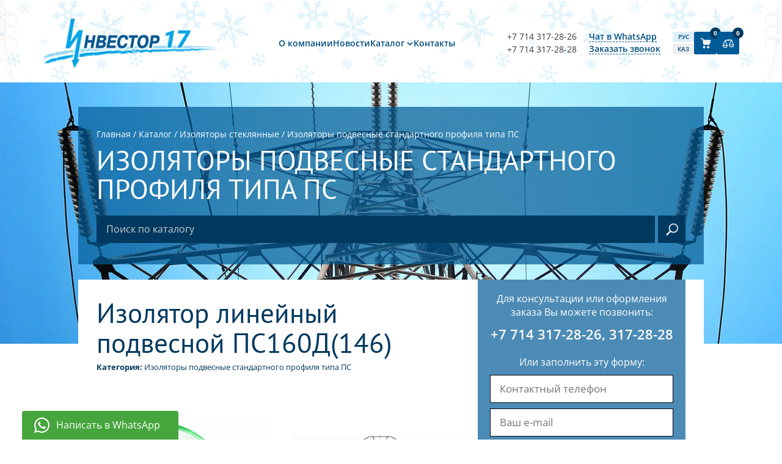

--- FILE ---
content_type: text/html; charset=UTF-8
request_url: https://investor17.kz/catalog/steklyannye_izolyatory/izolyatory_podvesnye_standartnogo_profilya_tipa_ps/item/1018
body_size: 6231
content:
<!DOCTYPE html><html lang="ru">
<head>
<meta content="text/html; charset=UTF-8" http-equiv="Content-Type">
<meta name="viewport" content="width=device-width, initial-scale=1">
<meta property="og:type" content="website">
<meta name="yandex-verification" content="0124163580dfb63f">
<link rel="icon" type="image/png" href="/usertpl/i/favicon.png">
<link rel="stylesheet" href="/usertpl/css/style.css?r=2025-12-05">
<link rel="stylesheet" type="text/css" href="/usertpl/css/jquery.fancybox.css">
<link rel="stylesheet" href="/usertpl/plugin/owl-carousel/owl.carousel.css">
<link rel="stylesheet" media="print" href="/usertpl/css/print.css">
<title>Изолятор линейный подвесной  ПС160Д(146) от производителя. Купить по выгодной цене в Казахстане.
                                    </title>
<meta property="og:title" content="Изолятор линейный подвесной  ПС160Д(146) от производителя. Купить по выгодной цене в Казахстане.">
<link rel="canonical" href="https://investor17.kz/catalog/steklyannye_izolyatory/izolyatory_podvesnye_standartnogo_profilya_tipa_ps/item/1018">
<meta property="og:url" content="https://investor17.kz/catalog/steklyannye_izolyatory/izolyatory_podvesnye_standartnogo_profilya_tipa_ps/item/1018">
<meta name="description" content="Изолятор линейный подвесной  ПС160Д(146) от представителя изоляторного завода в Казахстане. Описание, характеристики, фото. В наличии и под заказ. Звоните!">
<meta property="og:description" content="Изолятор линейный подвесной  ПС160Д(146) от представителя изоляторного завода в Казахстане. Описание, характеристики, фото. В наличии и под заказ. Звоните!">
<meta name="keywords" content="Изолятор линейный подвесной  ПС160Д(146), изоляторы, купить, заказ, инвестор 17, казахстан">
<meta property="og:image" content="https://investor17.kz/userfiles/item/1018/smallimage1.jpg">
<script type="application/ld+json">
                {
                "@context":"https://schema.org",
                "@type":"Organization",
                "name":"ТОО «Инвестор 17»",
                "email": "investorm_m@mail.ru",
                "telephone": [
                "+7 71431 7-28-26",
                "+7 71431 7-28-28"
                ],
                "address": {
                "@type": "PostalAddress",
                "streetAddress": "Ленинградская, 10",
                "addressCountry": "Казахстан",
                "addressLocality": "Рудный",
                "postalCode": "111503"
                },
                "url":"https://investor17.kz/",
                "logo":"https://investor17.kz/usertpl/i/logo.png",
                "image":"https://investor17.kz/usertpl/i/logo.png"
                }
            </script>
</head>
<body>
<div class="head"><div class="bigwidth flex flex-ai-c">
<a class="logo" href="/" aria-label="Логотип компании"></a><nav class="menu"><ul class="list">
<li class="item"><a class="link" href="/about">О компании</a></li>
<li class="item"><a class="link" href="/news">Новости</a></li>
<li class="item has-child">
<div class="link">Каталог</div>
<ul class="sublist">
<li class="subitem">
<a class="sublink" href="/catalog/steklyannye_izolyatory">Изоляторы стеклянные</a><ul class="sublist-2">
<li class="subitem"><a class="sublink" href="/catalog/steklyannye_izolyatory/izolyatory_podvesnye_standartnogo_profilya_tipa_ps">Изоляторы подвесные стандартного профиля типа ПС</a></li>
<li class="subitem"><a class="sublink" href="/catalog/steklyannye_izolyatory/izolyatory_podvesnye_profilya_antifog_tipa_psv">Изоляторы подвесные профиля антифог типа ПСВ</a></li>
<li class="subitem"><a class="sublink" href="/catalog/steklyannye_izolyatory/izolyator_podvesnoy_dvukrylyy_tipa_psd">Изолятор подвесной двукрылый типа ПСД</a></li>
<li class="subitem"><a class="sublink" href="/catalog/steklyannye_izolyatory/izolyatory_podvesnye_s_aerodinamicheskim_profilem">Изоляторы подвесные с аэродинамическим профилем</a></li>
<li class="subitem"><a class="sublink" href="/catalog/steklyannye_izolyatory/izolyatory_lineynye_shtyrevye">Изоляторы линейные штыревые</a></li>
</ul>
</li>
<li class="subitem">
<a class="sublink" href="/catalog/farforovye_izolyatory">Изоляторы фарфоровые</a><ul class="sublist-2">
<li class="subitem"><a class="sublink" href="/catalog/farforovye_izolyatory/izolyatory_lineynye_shtyrevye">Изоляторы линейные штыревые ШФ,ТФ</a></li>
<li class="subitem"><a class="sublink" href="/catalog/farforovye_izolyatory/oporno_shtyrevoy_onsh">Изолятор опорно-штыревой ОНШ</a></li>
<li class="subitem"><a class="sublink" href="/catalog/farforovye_izolyatory/izolyatory_tyagovye_itg">Изоляторы тяговые ИТГ</a></li>
<li class="subitem"><a class="sublink" href="/catalog/farforovye_izolyatory/izolyatory_opornye_armirovannye">Изоляторы опорные армированные типа И4,Иоов1</a></li>
<li class="subitem"><a class="sublink" href="/catalog/farforovye_izolyatory/izolyatory_opornye_tipa_i_io">Изоляторы опорные типа И,ИОР</a></li>
<li class="subitem"><a class="sublink" href="/catalog/farforovye_izolyatory/izolyatory_opornye_tipa_io">Изоляторы опорные типа ИО</a></li>
<li class="subitem"><a class="sublink" href="/catalog/farforovye_izolyatory/izolyatory_opornye_sterzhnevye_armirovannye_ios">Изоляторы опорные стержневые армированные ИОС</a></li>
<li class="subitem"><a class="sublink" href="/catalog/farforovye_izolyatory/izolyatory_opornye_sterzhnevye_tipa-s">Изоляторы опорно-стержневые типа С</a></li>
<li class="subitem"><a class="sublink" href="/catalog/farforovye_izolyatory/izolyator_trolleynyy_i1_8">Изолятор троллейный И1,8</a></li>
<li class="subitem"><a class="sublink" href="/catalog/farforovye_izolyatory/izolyatory_prokhodnye_armirovannye_ip_ipu">Изоляторы проходные армированные ИП, ИПУ</a></li>
</ul>
</li>
<li class="subitem">
<a class="sublink" href="/catalog/lineynaya_armatura">Арматура линейная</a><ul class="sublist-2">
<li class="subitem"><a class="sublink" href="/catalog/lineynaya_armatura/stsepnaya_armatura">Сцепная арматура</a></li>
<li class="subitem"><a class="sublink" href="/catalog/lineynaya_armatura/podderzhivayushchaya_armatura">Поддерживающая арматура</a></li>
<li class="subitem"><a class="sublink" href="/catalog/lineynaya_armatura/zashchitnaya_armatura">Защитная арматура</a></li>
<li class="subitem"><a class="sublink" href="/catalog/lineynaya_armatura/natyazhnaya_armatura">Натяжная арматура</a></li>
<li class="subitem"><a class="sublink" href="/catalog/lineynaya_armatura/soedinitelnaya_armatura">Соединительная арматура</a></li>
<li class="subitem"><a class="sublink" href="/catalog/lineynaya_armatura/zazhim_dlya_ottyazhek_opor_blok_montazhnyy">Зажим для оттяжек опор ; Блок монтажный</a></li>
<li class="subitem"><a class="sublink" href="//essp.ru/catalog/">Спиральная арматура</a></li>
</ul>
</li>
<li class="subitem">
<a class="sublink" href="/catalog/multikamernye_razryadniki">Мультикамерные разрядники</a><ul class="sublist-2">
<li class="subitem"><a class="sublink" href="/catalog/multikamernye_razryadniki/rmk_20">РМК-20</a></li>
<li class="subitem"><a class="sublink" href="/catalog/multikamernye_razryadniki/rmke_10">РМКЭ-10</a></li>
<li class="subitem"><a class="sublink" href="/catalog/multikamernye_razryadniki/rmke_35">РМКЭ-35</a></li>
<li class="subitem"><a class="sublink" href="/catalog/multikamernye_razryadniki/girmk_35">ГИРМК-35</a></li>
<li class="subitem"><a class="sublink" href="/catalog/multikamernye_razryadniki/girmk_110">ГИРМК-110</a></li>
</ul>
</li>
</ul>
</li>
<li class="item"><a class="link" href="/contacts">Контакты</a></li>
</ul></nav><div class="r flex">
<div class="cont">
<div class="block phones">
<a href="tel:+77143172826">+7 714 317-28-26</a><a href="tel:+77143172828">+7 714 317-28-28</a>
</div>
<div class="block links">
<a class="item recall" href="https://wa.me/77051321020?text=%D0%97%D0%B4%D1%80%D0%B0%D0%B2%D1%81%D1%82%D0%B2%D1%83%D0%B9%D1%82%D0%B5,%20%D0%BE%D0%B1%D1%80%D0%B0%D1%89%D0%B0%D1%8E%D1%81%D1%8C%20%D0%BA%20%D0%B2%D0%B0%D0%BC%20%D1%81%20%D1%81%D0%B0%D0%B9%D1%82%D0%B0%20Investor17.kz" target="_blank">Чат в WhatsApp</a><div class="item recall js-getform" data-form="recall">Заказать звонок</div>
</div>
<div class="lang notranslate">
<div class="lang-item" data-lang="default">РУС</div>
<div class="lang-item" data-lang="kk">КАЗ</div>
</div>
</div>
<a class="button cart" href="/cart"><span class="count js-cartCount">0</span></a><a class="button compare" href="/compare"><span class="count js-compareCount">0</span></a>
</div>
<button class="menu-mobile-btn">Меню</button><nav class="menu-mobile"><ul class="list">
<li class="item"><a class="link" href="/about">О компании</a></li>
<li class="item"><a class="link" href="/news">Новости</a></li>
<li class="item has-child">
<div class="link">Каталог</div>
<ul class="sublist">
<li class="subitem has-child">
<div class="sublink sublink-1">Изоляторы стеклянные</div>
<ul class="sublist-2">
<li class="subitem"><a class="sublink" href="/catalog/steklyannye_izolyatory/izolyatory_podvesnye_standartnogo_profilya_tipa_ps">Изоляторы подвесные стандартного профиля типа ПС</a></li>
<li class="subitem"><a class="sublink" href="/catalog/steklyannye_izolyatory/izolyatory_podvesnye_profilya_antifog_tipa_psv">Изоляторы подвесные профиля антифог типа ПСВ</a></li>
<li class="subitem"><a class="sublink" href="/catalog/steklyannye_izolyatory/izolyator_podvesnoy_dvukrylyy_tipa_psd">Изолятор подвесной двукрылый типа ПСД</a></li>
<li class="subitem"><a class="sublink" href="/catalog/steklyannye_izolyatory/izolyatory_podvesnye_s_aerodinamicheskim_profilem">Изоляторы подвесные с аэродинамическим профилем</a></li>
<li class="subitem"><a class="sublink" href="/catalog/steklyannye_izolyatory/izolyatory_lineynye_shtyrevye">Изоляторы линейные штыревые</a></li>
</ul>
</li>
<li class="subitem has-child">
<div class="sublink sublink-1">Изоляторы фарфоровые</div>
<ul class="sublist-2">
<li class="subitem"><a class="sublink" href="/catalog/farforovye_izolyatory/izolyatory_lineynye_shtyrevye">Изоляторы линейные штыревые ШФ,ТФ</a></li>
<li class="subitem"><a class="sublink" href="/catalog/farforovye_izolyatory/oporno_shtyrevoy_onsh">Изолятор опорно-штыревой ОНШ</a></li>
<li class="subitem"><a class="sublink" href="/catalog/farforovye_izolyatory/izolyatory_tyagovye_itg">Изоляторы тяговые ИТГ</a></li>
<li class="subitem"><a class="sublink" href="/catalog/farforovye_izolyatory/izolyatory_opornye_armirovannye">Изоляторы опорные армированные типа И4,Иоов1</a></li>
<li class="subitem"><a class="sublink" href="/catalog/farforovye_izolyatory/izolyatory_opornye_tipa_i_io">Изоляторы опорные типа И,ИОР</a></li>
<li class="subitem"><a class="sublink" href="/catalog/farforovye_izolyatory/izolyatory_opornye_tipa_io">Изоляторы опорные типа ИО</a></li>
<li class="subitem"><a class="sublink" href="/catalog/farforovye_izolyatory/izolyatory_opornye_sterzhnevye_armirovannye_ios">Изоляторы опорные стержневые армированные ИОС</a></li>
<li class="subitem"><a class="sublink" href="/catalog/farforovye_izolyatory/izolyatory_opornye_sterzhnevye_tipa-s">Изоляторы опорно-стержневые типа С</a></li>
<li class="subitem"><a class="sublink" href="/catalog/farforovye_izolyatory/izolyator_trolleynyy_i1_8">Изолятор троллейный И1,8</a></li>
<li class="subitem"><a class="sublink" href="/catalog/farforovye_izolyatory/izolyatory_prokhodnye_armirovannye_ip_ipu">Изоляторы проходные армированные ИП, ИПУ</a></li>
</ul>
</li>
<li class="subitem has-child">
<div class="sublink sublink-1">Арматура линейная</div>
<ul class="sublist-2">
<li class="subitem"><a class="sublink" href="/catalog/lineynaya_armatura/stsepnaya_armatura">Сцепная арматура</a></li>
<li class="subitem"><a class="sublink" href="/catalog/lineynaya_armatura/podderzhivayushchaya_armatura">Поддерживающая арматура</a></li>
<li class="subitem"><a class="sublink" href="/catalog/lineynaya_armatura/zashchitnaya_armatura">Защитная арматура</a></li>
<li class="subitem"><a class="sublink" href="/catalog/lineynaya_armatura/natyazhnaya_armatura">Натяжная арматура</a></li>
<li class="subitem"><a class="sublink" href="/catalog/lineynaya_armatura/soedinitelnaya_armatura">Соединительная арматура</a></li>
<li class="subitem"><a class="sublink" href="/catalog/lineynaya_armatura/zazhim_dlya_ottyazhek_opor_blok_montazhnyy">Зажим для оттяжек опор ; Блок монтажный</a></li>
<li class="subitem"><a class="sublink" href="//essp.ru/catalog/">Спиральная арматура</a></li>
</ul>
</li>
<li class="subitem has-child">
<div class="sublink sublink-1">Мультикамерные разрядники</div>
<ul class="sublist-2">
<li class="subitem"><a class="sublink" href="/catalog/multikamernye_razryadniki/rmk_20">РМК-20</a></li>
<li class="subitem"><a class="sublink" href="/catalog/multikamernye_razryadniki/rmke_10">РМКЭ-10</a></li>
<li class="subitem"><a class="sublink" href="/catalog/multikamernye_razryadniki/rmke_35">РМКЭ-35</a></li>
<li class="subitem"><a class="sublink" href="/catalog/multikamernye_razryadniki/girmk_35">ГИРМК-35</a></li>
<li class="subitem"><a class="sublink" href="/catalog/multikamernye_razryadniki/girmk_110">ГИРМК-110</a></li>
</ul>
</li>
</ul>
</li>
<li class="item"><a class="link" href="/contacts">Контакты</a></li>
</ul></nav>
</div></div>
<div class="vhead"><div class="width"><div class="vtitle flex">
<div class="way" itemscope="" itemtype="http://schema.org/BreadcrumbList">
<span itemprop="itemListElement" itemscope="" itemtype="http://schema.org/ListItem"><a href="/" itemprop="item"><span itemprop="name">Главная</span></a><meta itemprop="position" content="1"></span>
                        / <span itemprop="itemListElement" itemscope="" itemtype="http://schema.org/ListItem"><a href="/catalog" itemprop="item"><span itemprop="name">Каталог</span></a><meta itemprop="position" content="2"></span>
                        / <span itemprop="itemListElement" itemscope="" itemtype="http://schema.org/ListItem"><a href="/catalog/steklyannye_izolyatory" itemprop="item"><span itemprop="name">Изоляторы стеклянные</span></a><meta itemprop="position" content="3"></span>
                        / <span itemprop="itemListElement" itemscope="" itemtype="http://schema.org/ListItem"><a href="/catalog/steklyannye_izolyatory/izolyatory_podvesnye_standartnogo_profilya_tipa_ps" itemprop="item"><span itemprop="name">Изоляторы подвесные стандартного профиля типа ПС</span></a><meta itemprop="position" content="4"></span>
</div>
<div class="name">Изоляторы подвесные стандартного профиля типа ПС</div>
<div class="search flex">
<input class="string js-liveSearchInput" placeholder="Поиск по каталогу" value=""><div class="searchbtn"></div>
<div class="livesearch-results"></div>
</div>
</div></div></div>
<div class="width"><div class="view catalog">
<div class="h flex">
<div class="l flex">
<h1 class="title">Изолятор линейный подвесной  ПС160Д(146)</h1>
<div class="category">Категория: <a class="link" href="/catalog/steklyannye_izolyatory/izolyatory_podvesnye_standartnogo_profilya_tipa_ps">Изоляторы подвесные стандартного профиля типа ПС</a>
</div>
<a class="img" href="/userfiles/item/1018/fullimage1.jpg" data-fancybox="gallery"><img src="/userfiles/item/1018/smallimage1.jpg" alt="Изолятор линейный подвесной  ПС160Д(146) (фото 1)"></a><a class="img" href="/userfiles/item/1018/fullimage2.jpg" data-fancybox="gallery"><img src="/userfiles/item/1018/smallimage2.jpg" alt="Изолятор линейный подвесной  ПС160Д(146) (фото 2)"></a>
</div>
<div class="r">
<div class="form">
<div class="a">Для консультации или оформления заказа Вы можете позвонить:</div>
<div class="b">
<a href="tel:+77143172826">+7 714 317-28-26</a>, <a href="tel:+77143172828">317-28-28</a>
</div>
<div class="a">Или заполнить эту форму:</div>
<input class="phone" placeholder="Контактный телефон"><input class="email" placeholder="Ваш e-mail"><textarea class="text" placeholder="Ваш вопрос"></textarea><div class="btn js-oneclickOrder">Отправить</div>
</div>
<div class="catalog-btns">
<div class="btn cart-btn js-addToCart" data-id="1018">
<img class="icon" src="/usertpl/i/icons/icon-cart.svg" alt="Добавить в корзину">
                            В корзину
                        </div>
<div class="btn compare-btn js-addCompare" data-id="1018">
<img class="icon" src="/usertpl/i/icons/icon-compare.svg" alt="Добавить к сравнению">
                            Сравнить
                        </div>
</div>
</div>
</div>
<div class="tabs">
<div class="item active" id="t1">ХАРАКТЕРИСТИКИ</div>
<div class="item" id="t2">ПАСПОРТ ИЗДЕЛИЯ</div>
<div class="item" id="t3">СЕРТИФИКАТЫ</div>
<div class="item" id="t4">ЦЕНА</div>
</div>
<div class="content">
<div class="item active" id="ct1">Изолятор линейный подвесной&nbsp; ПС160Д(146) предназначен для изоляции и крепления проводов и грозозащитных тросов на воздушных линиях электропередачи, в распределительных устройствах электростанций и подстанций постоянного и переменного токов напряжением свыше 1000 В, частотой до 100 Гц при температуре окружающего воздуха от минус 60 &deg;С до плюс 50 &deg;С.&nbsp;<br />
&nbsp;
<table style="line-height:16.9px;">
	<tbody>
		<tr>
			<th style="height:50px;"><span style="font-weight: 400;">Мин. механическая разрушающая нагрузка</span></th>
			<td>кН</td>
			<td align="center">160</td>
		</tr>
		<tr>
			<th style="height:50px;"><span style="font-weight: 400;">Мин. механическая разрушающая нагрузка остатка изолятора</span></th>
			<td>кН</td>
			<td align="center">128</td>
		</tr>
		<tr>
			<th style="height:50px;"><span style="font-weight: 400;">Диаметр, D</span></th>
			<td>мм</td>
			<td align="center">280</td>
		</tr>
		<tr>
			<th style="height:50px;"><span style="font-weight: 400;">Строительная высота,H</span></th>
			<td>мм</td>
			<td align="center">146</td>
		</tr>
		<tr>
			<th style="height:50px;"><span style="font-weight: 400;">Длина пути утечки</span></th>
			<td>мм</td>
			<td align="center">385</td>
		</tr>
		<tr>
			<th style="height:50px;"><span style="font-weight: 400;">Сферическое соединение, d&nbsp;</span></th>
			<td>мм</td>
			<td align="center">20</td>
		</tr>
		<tr>
			<th style="height:50px;"><span style="font-weight: 400;">Пробивное напряжение в изоляционной среде</span></th>
			<td>кВ</td>
			<td align="center">130</td>
		</tr>
		<tr>
			<th style="height:50px;"><span style="font-weight: 400;">Выдерживаемое напряжение (в сухом состоянии)</span></th>
			<td>кВ</td>
			<td align="center">72</td>
		</tr>
		<tr>
			<th style="height:50px;"><span style="font-weight: 400;">Выдерживаемое напряжение (под дождем)</span></th>
			<td>кВ</td>
			<td align="center">45</td>
		</tr>
		<tr>
			<th style="height:50px;"><span style="font-weight: 400;">Выдерживаемое импульсное напряжение 1,2/50 +/-</span></th>
			<td>кВ</td>
			<td align="center">110/110</td>
		</tr>
		<tr>
			<th style="height:50px;"><span style="font-weight: 400;">Испытательное напряжение при испытании на пробой импульсным напряжением в воздухе</span></th>
			<td>кВ</td>
			<td align="center">310...340</td>
		</tr>
		<tr>
			<th rowspan="4" style="height:50px;"><span style="font-weight: 400;">Напряжение по уровню радиопомех при частоте 0,5МГц</span></th>
			<td>дБ</td>
			<td align="center">60&nbsp;</td>
		</tr>
		<tr>
			<td>кВ</td>
			<td align="center">20</td>
		</tr>
		<tr>
			<td>дБ</td>
			<td align="center">86</td>
		</tr>
		<tr>
			<td>кВ</td>
			<td align="center">35&nbsp;</td>
		</tr>
		<tr>
			<th style="height:50px;"><span style="font-weight: 400;">Масса</span></th>
			<td>кг</td>
			<td align="center">6,13&nbsp;</td>
		</tr>
	</tbody>
</table>
</div>
<div class="item" id="ct2"><div class="flex">
                        Все необходимые документы предоставляются с партией товара
                    </div></div>
<div class="item" id="ct3"><div class="flex">
                        Все необходимые документы предоставляются с партией товара
                    </div></div>
<div class="item" id="ct4"><div class="flex">
                        В зависимости от объема и спроса стоимость продукции может изменяться.
                        Получить актуальную цену на "Изолятор линейный подвесной  ПС160Д(146)" Вы можете с помощью формы заказа.
                        Укажите в сообщении объем заказа, адрес доставки и контакты для связи.
                        В течение дня мы отправим Вам выгодное ценовое предложение.
                        <div class="btn js-scrollToCatalogForm">Цена продукта</div>
</div></div>
</div>
<div class="links">
<a class="link prev" href="/catalog/steklyannye_izolyatory/izolyatory_podvesnye_standartnogo_profilya_tipa_ps/item/1017">Предыдущий <span>товар</span></a><a class="link next" href="/catalog/steklyannye_izolyatory/izolyatory_podvesnye_standartnogo_profilya_tipa_ps/item/1019">Следующий <span>товар</span></a>
</div>
<div class="official-dealer-banner">
<img class="icon" src="/usertpl/i/official-dealer.svg" alt="Являемся официальным дилером завода в Казахстане"><div class="text">Являемся официальным дилером завода в Казахстане</div>
</div>
</div></div>
<div class="advantage"><div class="width">
<div class="gtitle">НАШИ ПРЕИМУЩУСТВА</div>
<div class="wrap flex">
<div class="item">
<div class="img" style="background-image:url(/usertpl/i/a1.png)"></div>
<div class="a">Отличные цены</div>
<div class="b">Ценовая политика с выгодным соотношением качество/цена</div>
</div>
<div class="item">
<div class="img" style="background-image:url(/usertpl/i/a2.png)"></div>
<div class="a">Высокое качество</div>
<div class="b">Высокачественная и проверенная временем продукция</div>
</div>
<div class="item">
<div class="img" style="background-image:url(/usertpl/i/a3.png)"></div>
<div class="a">Собственное производство</div>
<div class="b">Производим нестандартную продукцию под заказ</div>
</div>
<div class="item">
<div class="img" style="background-image:url(/usertpl/i/a4.png)"></div>
<div class="a">Быстрая поставка</div>
<div class="b">Оперативная доставка оптовых партий в любую точку Казахстана</div>
</div>
</div>
<h2 class="video-title">25 лет на рынке!</h2>
<iframe allow="accelerometer; autoplay; clipboard-write; encrypted-media; gyroscope; picture-in-picture; web-share" allowfullscreen="" class="about-video padding-20" referrerpolicy="strict-origin-when-cross-origin" src="https://www.youtube.com/embed/akq2XZG2SfU?si=lbsm0D3xV3Jj34eD"></iframe>
</div></div>
<div class="questionblock"><div class="width">
<div class="gtitle">ИМЕЮТСЯ ВОПРОСЫ?</div>
<div class="wrap flex">
<div class="l">
<input class="name" placeholder="Как к Вам обращаться"><input class="email" placeholder="Электронная почта"><input class="phone" placeholder="Контактный телефон">
</div>
<div class="r">
<textarea class="text" placeholder="Ваш вопрос или предложение"></textarea><div class="btn">Отправить</div>
</div>
</div>
</div></div>
<div class="footer"><div class="bigwidth flex flex-ai-c">
<a class="logo" href="/" aria-label="Логотип компании"></a><div class="text">
                        ТОО «Инвестор 17»<br>
                        111503, Республика Казахстан,<br>
                        г. Рудный, ул. Ленинградская, 10
                    </div>
<div class="phone">
<a href="tel:+77143172826">+7 714 317-28-26</a>, <a href="tel:+77143172828">317-28-28</a><div class="btn js-getform" data-form="recall">Заказать звонок</div>
</div>
<div class="dev">
                        Разработка сайта<br><a href="https://smartsite.kz" target="_blank"><img src="/usertpl/i/dev.png" alt="developer" style="margin-top:5px;width:110px;height:15px;object-fit:contain;"></a>
</div>
</div></div>
<div class="poplayer">
<div class="pop msg"><div class="transporentlayer">
<div class="close">+</div>
<div class="title">Сообщение сайта</div>
<div class="content"></div>
</div></div>
<div class="pop recall"><div class="transporentlayer">
<div class="close">+</div>
<div class="title">Заказать звонок</div>
<div class="content">
<input class="phone" placeholder="Номер телефона"><input class="name" placeholder="Ваше имя"><div class="btn">Заказать</div>
</div>
</div></div>
</div>
<a class="whatsapp-btn" href="https://wa.me/77051321020?text=%D0%97%D0%B4%D1%80%D0%B0%D0%B2%D1%81%D1%82%D0%B2%D1%83%D0%B9%D1%82%D0%B5,%20%D0%BE%D0%B1%D1%80%D0%B0%D1%89%D0%B0%D1%8E%D1%81%D1%8C%20%D0%BA%20%D0%B2%D0%B0%D0%BC%20%D1%81%20%D1%81%D0%B0%D0%B9%D1%82%D0%B0%20Investor17.kz" target="_blank" aria-label="Написать в WhatsApp"><span>Написать в WhatsApp</span></a><script src="/usertpl/js/jquery-3.1.1.js"></script><script src="/usertpl/js/google-translate.js"></script><script src="/usertpl/js/jquery.fancybox.js"></script><script src="/usertpl/plugin/owl-carousel/owl.carousel.min.js"></script><script src="/usertpl/js/module/compare.js?r=2024-07-04"></script><script src="/usertpl/js/module/cart.js?r=2024-07-04"></script><script src="/usertpl/js/module/recentlyViewed.js?r=2024-05-31"></script><script src="/usertpl/js/script.js?r=2025-05-22"></script><script>
                    addRecentView(1018)
                </script><div id="google_translate_element"></div>
<script>
                function googleTranslateElementInit() {
                window.googleTranslator = new google.translate.TranslateElement({pageLanguage: 'ru', includedLanguages: 'kk'}, 'google_translate_element');
                }
            </script><script>
                (function(m,e,t,r,i,k,a){m[i]=m[i]||function(){(m[i].a=m[i].a||[]).push(arguments)};
                m[i].l=1*new Date();k=e.createElement(t),a=e.getElementsByTagName(t)[0],k.async=1,k.src=r,a.parentNode.insertBefore(k,a)})
                (window, document, "script", "https://mc.yandex.ru/metrika/tag.js", "ym");

                ym(87672887, "init", {
                clickmap:true,
                trackLinks:true,
                accurateTrackBounce:true
                });
            </script><noscript><div><img src="https://mc.yandex.ru/watch/87672887" style="position:absolute; left:-9999px;" alt=""></div></noscript>
<script async="" src="https://www.googletagmanager.com/gtag/js?id=G-CGV9K5DNKY"></script><script>
                window.dataLayer = window.dataLayer || [];
                function gtag(){dataLayer.push(arguments);}
                gtag('js', new Date());

                gtag('config', 'G-CGV9K5DNKY');
            </script>
</body>
</html>


--- FILE ---
content_type: text/css
request_url: https://investor17.kz/usertpl/css/style.css?r=2025-12-05
body_size: 8103
content:
@font-face {
  font-display: swap;
  font-family: "Open Sans";
  font-style: normal;
  font-weight: 400;
  src: url("/usertpl/fonts/open-sans/open-sans-v40-cyrillic_latin-regular.woff2") format("woff2");
}
@font-face {
  font-display: swap;
  font-family: "Open Sans";
  font-style: normal;
  font-weight: 500;
  src: url("/usertpl/fonts/open-sans/open-sans-v40-cyrillic_latin-500.woff2") format("woff2");
}
@font-face {
  font-display: swap;
  font-family: "Open Sans";
  font-style: normal;
  font-weight: 600;
  src: url("/usertpl/fonts/open-sans/open-sans-v40-cyrillic_latin-600.woff2") format("woff2");
}
@font-face {
  font-display: swap;
  font-family: "Open Sans";
  font-style: normal;
  font-weight: 700;
  src: url("/usertpl/fonts/open-sans/open-sans-v40-cyrillic_latin-700.woff2") format("woff2");
}
@font-face {
  font-display: swap;
  font-family: "PT Sans";
  font-style: normal;
  font-weight: 400;
  src: url("/usertpl/fonts/pt-sans/pt-sans-v17-cyrillic_latin-regular.woff2") format("woff2");
}
@font-face {
  font-display: swap;
  font-family: "PT Sans";
  font-style: normal;
  font-weight: 700;
  src: url("/usertpl/fonts/pt-sans/pt-sans-v17-cyrillic_latin-700.woff2") format("woff2");
}
html[lang=kk] .head .logo {
  width: 250px;
}
html[lang=kk] .menu .list {
  gap: 15px;
}

body {
  background: #fff;
  margin: 0;
  padding: 0;
  font-family: "Open Sans", sans-serif;
  text-align: left;
  font-size: 17px;
  color: #212121;
  top: 0 !important;
}

.flex {
  display: flex;
  justify-content: space-between;
  flex-wrap: wrap;
  display: -webkit-flex;
  -webkit-justify-content: space-between;
  -webkit-flex-wrap: wrap;
}

.flex-ai-c {
  align-items: center;
  -webkit-align-items: center;
}

.flex-jc-sa {
  justify-content: space-around;
  -webkit-justify-content: space-around;
}

* {
  box-sizing: border-box;
}

a {
  color: inherit;
}

p {
  margin-top: 0;
}

h1 {
  margin: 0;
  font-weight: normal;
  font-size: inherit;
}

h2 {
  margin: 0;
}

h3 {
  margin: 0;
}

input, textarea {
  font-family: inherit;
  outline: none;
  display: block;
  width: 100%;
}

input {
  background: #fff;
  height: 58px;
  line-height: 56px;
  font-size: 19px;
  padding: 0 15px;
  border: 1px solid #080808;
}

textarea {
  background: #fff;
  font-size: 19px;
  padding: 10px 15px;
  border: 1px solid #080808;
}

.invalid {
  border-color: red;
  box-shadow: 0 0 3px red;
}

.btn {
  display: block;
  text-decoration: none;
  height: 56px;
  line-height: 56px;
  color: #fff;
  font-size: 19px;
  text-align: center;
  background: #005a96;
  border-bottom: 4px solid #024877;
  cursor: pointer;
  transition: background 0.2s;
}

.btn:hover {
  background: #0063a1;
}

.btn:active:not(.added) {
  border-bottom: 0;
  border-top: 4px solid #024877;
  line-height: 48px;
  padding-top: 4px;
}

.width {
  max-width: 1024px;
  margin: 0 auto;
  width: 100%;
}

.bigwidth {
  max-width: 1140px;
  margin: 0 auto;
  width: 100%;
}

.gtitle {
  text-align: center;
  color: #005a96;
  font-size: 33px;
  font-weight: 600;
}
@media (max-width: 576px) {
  .gtitle {
    font-size: 26px;
    margin-bottom: 48px !important;
  }
}

.find-error-text {
  font-size: 14px;
  margin: 10px 0;
}
@media (max-width: 976px) {
  .find-error-text {
    padding-left: 20px;
  }
}

.catalog-descr {
  margin: 30px 0 40px 0;
}
@media (max-width: 976px) {
  .catalog-descr {
    padding: 0 10px;
  }
}
.catalog-descr h1, .catalog-descr h2, .catalog-descr h3 {
  font-weight: 700;
  line-height: 1.2;
  margin: 20px 0;
}
.catalog-descr h1 {
  font-size: 30px;
}
.catalog-descr h2 {
  font-size: 22px;
}
.catalog-descr h3 {
  font-size: 18px;
}
.catalog-descr:not(h1, h2, h3) {
  font-size: 15px !important;
}
.catalog-descr ul, .catalog-descr ol {
  margin: 10px 0;
}

.owl-stage {
  display: flex;
}

.video-title {
  color: #005a96;
  text-align: center;
  font-size: 28px;
  margin: 20px 0 24px;
  position: relative;
  padding-bottom: 24px;
  line-height: 1;
  text-transform: uppercase;
}
.video-title::after {
  content: "";
  width: 120px;
  height: 1px;
  background-color: #005a96;
  position: absolute;
  left: 50%;
  transform: translateX(-50%);
  bottom: 0;
  border-radius: 2px;
}

.about-video {
  width: 100%;
  height: 550px;
  margin-bottom: 20px;
  border: none;
}
@media (max-width: 768px) {
  .about-video {
    height: 400px;
  }
  .about-video.padding-20 {
    padding: 0 20px;
  }
}
@media (max-width: 576px) {
  .about-video {
    height: 300px;
  }
}

.goog-te-banner-frame {
  display: none !important;
}

.goog-tooltip {
  display: none !important;
}

.skiptranslate {
  display: none !important;
}

.head {
  padding: 15px 0 0;
  background: url("/usertpl/i/head-l.png") no-repeat left center, url("/usertpl/i/head-r.png") no-repeat right center;
  position: relative;
}
@media (max-width: 720px) {
  .head {
    padding-top: 12px;
  }
  .head .bigwidth {
    justify-content: space-between;
    position: relative;
  }
  .head .bigwidth .r {
    width: 100%;
    margin-bottom: 12px;
  }
  .head .bigwidth .r .cont {
    justify-content: space-between;
    padding: 0 16px;
  }
  .head .bigwidth .r .button {
    position: absolute;
    top: 7px;
    right: 16px;
  }
  .head .bigwidth .r .button:first-of-type {
    right: 65px;
  }
}
.head .logo {
  display: block;
  background: url("/usertpl/i/logo.webp") center/contain no-repeat;
  width: 300px;
  height: 110px;
  margin-bottom: 10px;
}
@media (max-width: 720px) {
  .head .logo {
    width: 200px;
    height: 59px;
    margin: 0 0 12px 16px;
  }
}
.head .r {
  margin-bottom: 10px;
  gap: 20px;
}
@media (max-width: 440px) {
  .head .r {
    justify-content: center;
  }
}
.head .r .cont {
  display: flex;
  align-items: center;
}
@media (max-width: 440px) {
  .head .r .cont {
    width: 100%;
    justify-content: center;
  }
}
@media (max-width: 370px) {
  .head .r .cont {
    width: 100%;
    justify-content: center;
  }
}
.head .r .cont a {
  display: block;
  text-decoration: none;
  font-size: 14px;
  color: #383a3b;
  line-height: 18px;
  width: fit-content;
}
.head .r .cont .block.phones {
  margin-right: 20px;
}
.head .r .cont .block.phones a:hover {
  color: #005a96;
}
.head .r .cont .block.phones a:not(:last-child) {
  margin-bottom: 3px;
}
.head .r .cont .block.links {
  margin-right: 20px;
}
.head .r .cont .block.links .item {
  font-weight: 600;
  color: #014d7f;
  line-height: 16px;
  transition: opacity 0.2s;
  width: fit-content;
}
.head .r .cont .block.links .item:not(:last-child) {
  margin-bottom: 3px;
}
.head .r .cont .block.links .item:hover {
  opacity: 0.7;
}
.head .r .cont .recall {
  display: block;
  border-bottom: 1px dashed;
  cursor: pointer;
  font-size: 14px;
}
.head .r .cont .lang-item {
  font-size: 10px;
  font-weight: 600;
  background: #EFEFEF;
  width: 35px;
  height: 17px;
  text-align: center;
  display: flex;
  justify-content: center;
  align-items: center;
  color: #014d7f;
  cursor: pointer;
}
.head .r .cont .lang-item.active {
  background: rgba(98, 182, 222, 0.2);
  cursor: default;
}
.head .r .cont .lang-item:first-child {
  margin-bottom: 3px;
}
.head .r .button {
  margin: 1px 0 0 0;
  width: 37px;
  height: 37px;
  border-radius: 3px;
  position: relative;
}
.head .r .button:hover {
  background-color: #2773A5 !important;
}
.head .r .button .count {
  position: absolute;
  top: -7px;
  right: -7px;
  width: 18px;
  height: 18px;
  border-radius: 50%;
  background-color: #00395f;
  color: #fff;
  font-size: 10px;
  font-weight: 700;
  display: flex;
  justify-content: center;
  align-items: center;
}
.head .r .button.cart {
  background: #005a96 url("/usertpl/i/cart.svg") center/20px no-repeat;
}
.head .r .button.compare {
  background: #005a96 url("/usertpl/i/icons/icon-compare.svg") center/20px no-repeat;
}

.promo {
  height: 550px;
  position: relative;
}
@media (max-width: 576px) {
  .promo {
    height: 320px;
  }
}
.promo .background {
  display: block;
  width: 100%;
  height: 100%;
  object-fit: cover;
}
.promo .slogan {
  position: absolute;
  top: 90px;
  left: 50%;
  transform: translateX(-50%);
  width: 720px;
  text-align: center;
  color: #FFFFFF;
  font-size: 45px;
  line-height: 1;
  font-weight: 700;
  font-family: "PT Sans", sans-serif;
  z-index: 1;
  padding: 20px 0;
}
@media (max-width: 768px) {
  .promo .slogan {
    width: 100%;
    font-size: 32px;
  }
}
@media (max-width: 576px) {
  .promo .slogan {
    font-size: 28px;
  }
}
.promo .slogan::before {
  content: "";
  position: absolute;
  top: 0;
  left: 0;
  bottom: 0;
  right: 0;
  background: rgba(0, 90, 150, 0.75);
  transform: perspective(85px) rotateX(-2deg);
  z-index: -1;
}
@media (max-width: 768px) {
  .promo .slogan::before {
    transform: none;
  }
}

.main {
  padding: 90px 0;
  position: relative;
}
.main.desktop {
  background: url("/usertpl/i/main-bg.webp") no-repeat center center/cover;
}
.main.mobile {
  background: url("/usertpl/i/main-bg-mobile.webp") no-repeat center center/cover;
}

.main .slogan {
  text-align: center;
  position: relative;
  max-width: 720px;
  width: 100%;
  margin: 0 auto 5px;
  padding: 20px 0;
}

.main .slogan .text {
  color: #fff;
  font-size: 45px;
  font-weight: 700;
  position: relative;
  z-index: 2;
  font-family: "PT Sans", sans-serif;
  line-height: 46px;
  transition: 0.4s;
  opacity: 0;
}

.main .slogan .text.vis {
  opacity: 1;
}

.main .slogan .bg {
  opacity: 0;
  position: absolute;
  height: 100%;
  width: 100%;
  top: 0;
  background: #005a96;
  z-index: 1;
  transform: perspective(85px) rotateX(-2deg);
  transition: 0.4s;
}

.main .slogan .bg.vis {
  opacity: 1;
  opacity: 0.72;
}

.main .logo {
  top: -1000px;
  transition: 1s; /*background:url(/usertpl/i/main-logo.png) no-repeat center center / contain;*/
  max-width: 639px;
  height: 189px;
  width: 100%;
  margin: 0 auto;
  position: relative;
}

.main .logo.vis {
  top: 0;
}

.catalogsections {
  background: #005a96;
  position: relative;
  z-index: 1;
}

.catalogsections .line {
  border-bottom: 1px solid #276fa0;
}

.catalogsections .item {
  width: 50%;
  padding: 35px 20px;
  color: #fff;
  border-left: 1px solid #276fa0;
}

.catalogsections .item h2 {
  margin: 0;
}

.catalogsections .item:last-child {
  border-right: 1px solid #276fa0;
}

.catalogsections .item .r {
  width: 270px;
}

.catalogsections .item .r a {
  text-decoration: none;
  transition: 0.2s;
}

.catalogsections .item .r a:hover {
  color: #fff;
}

.catalogsections .item .title {
  display: block;
  font-size: 24px;
  font-weight: 600;
  line-height: 1.2;
  margin-bottom: 8px;
}

.catalogsections .item .link {
  font-size: 17px;
  font-weight: 600;
  color: #cfcdcd;
  display: inline-block;
  background: url(/usertpl/i/ctl-link.png) center right/22px no-repeat;
  line-height: 28px;
  height: 28px;
  padding-right: 32px;
}

.catalogsections .item .img {
  background: no-repeat center center/contain #fff;
  width: 166px;
  height: 132px;
}
@media (max-width: 576px) {
  .catalogsections .item .img {
    width: 130px;
  }
}

.advantage {
  padding: 50px 0;
  background: #f2f2f2;
}
.advantage .gtitle {
  margin-bottom: 60px;
}
@media (max-width: 576px) {
  .advantage .wrap {
    display: grid;
    grid-template-columns: repeat(2, 1fr);
    gap: 32px 16px;
    padding: 0 24px;
    margin-bottom: 48px;
    text-align: center;
  }
}
.advantage .wrap .item {
  margin-bottom: 40px;
  max-width: 230px;
}
@media (max-width: 576px) {
  .advantage .wrap .item {
    max-width: unset;
    margin-bottom: 0;
  }
}
.advantage .wrap .item .img {
  background: no-repeat center top;
  width: 108px;
  height: 114px;
  margin-bottom: 15px;
}
@media (max-width: 576px) {
  .advantage .wrap .item .img {
    background-size: contain;
    width: 80px;
    height: 85px;
    margin: 0 auto 16px;
  }
}
.advantage .wrap .item .a {
  color: #005a96;
  font-size: 29px;
  line-height: 25px;
  font-weight: 600;
  margin-bottom: 25px;
}
@media (max-width: 576px) {
  .advantage .wrap .item .a {
    font-size: 19px;
    line-height: 1.1;
    margin-bottom: 16px;
  }
}
.advantage .wrap .item .b {
  color: #4f5050;
  font-size: 18px;
}
@media (max-width: 576px) {
  .advantage .wrap .item .b {
    font-size: 14px;
    max-width: 130px;
    margin: 0 auto;
  }
}

.newsblock {
  padding: 50px 0;
  background: url(/usertpl/i/newsblock-l.png) no-repeat left center, url(/usertpl/i/newsblock-r.png) no-repeat center right #fbfafa;
}

.newsblock .gtitle {
  margin-bottom: 50px;
}

.newsblock .item {
  margin-bottom: 35px;
}

.main-article {
  padding: 50px 0;
}

.partners {
  padding: 50px 0;
  background: #f2f2f2;
}

.partners .gtitle {
  margin-bottom: 50px;
}

.partners .wrap {
  text-align: center;
}

.partners .item {
  margin: 0 20px 40px;
}

.questionblock {
  background: url("/usertpl/i/formbg.webp") center/cover no-repeat;
  position: relative;
  padding: 65px 0;
}

.questionblock .gtitle {
  margin-bottom: 50px;
}

.questionblock .wrap {
  padding: 65px;
  background: rgba(0, 0, 0, 0);
}

.questionblock .l {
  max-width: 425px;
  width: 100%;
}

.questionblock .r {
  max-width: 425px;
  width: 100%;
}

.questionblock input {
  margin-bottom: 22px;
}

.questionblock input:last-child {
  margin-bottom: 0;
}

.questionblock textarea {
  height: 136px;
  margin-bottom: 24px;
}

.questionblock .transporentlayer {
  background: rgba(0, 90, 150, 0.2);
  padding: 50px 0 90px;
}

.footer {
  padding: 35px 0 0;
  background: #f8f7f7;
  color: #302f2f;
}

.footer .bigwidth > * {
  margin-bottom: 25px;
}

.footer .logo {
  display: block;
  background: url(/usertpl/i/footer-logo.png);
  width: 232px;
  height: 89px;
}

.footer .text {
  font-size: 13px;
}

.footer .phone a {
  color: #0f0f0f;
  font-size: 14px;
  text-decoration: none;
}

.footer .phone .btn {
  font-size: 14px;
  height: 30px;
  line-height: 30px;
}

.footer .phone .btn:active {
  line-height: 22px;
}

.footer .dev {
  font-size: 13px;
  text-align: center;
}

.newslist {
  max-width: 470px;
  width: 100%;
  margin-bottom: 20px;
}

.newslist .ntitle {
  color: #005a96;
  font-size: 16px;
  text-decoration: none;
  font-weight: 600;
  margin-bottom: 10px;
  display: block;
  transition: 0.2s;
}

.newslist .ntitle:hover {
  opacity: 0.7;
}

.newslist .anons {
  color: #4f5050;
  font-size: 13px;
  margin-bottom: 10px;
}

.newslist .link {
  color: #98aebe;
  font-size: 17px;
  font-weight: 600;
  display: inline-block;
  background: url(/usertpl/i/newslist-more.png) no-repeat center right;
  height: 28px;
  line-height: 28px;
  padding-right: 35px;
}

.newslist .img {
  background: no-repeat center center/100%;
  width: 176px;
  height: 175px;
  margin-top: 5px;
  transition: 0.2s;
}

.newslist .img:hover {
  background: no-repeat center center/110%;
}

.newslist .r {
  width: 270px;
}

.vhead {
  background: url("/usertpl/i/main-bg.webp") no-repeat center top -130px/cover;
  padding: 40px 0 130px;
}

.recently-viewed {
  padding: 50px 20px;
  background-color: #f2f2f2;
}
.recently-viewed .gtitle {
  margin-bottom: 40px;
}
.recently-viewed .wrap {
  display: grid;
  grid-template-columns: repeat(3, 1fr);
  gap: 10px;
}
@media (max-width: 576px) {
  .recently-viewed .wrap {
    grid-template-columns: 1fr;
  }
}
.recently-viewed .wrap .item {
  display: flex;
  gap: 10px;
  border: 1px solid transparent;
  padding: 5px;
  border-radius: 5px;
  text-decoration: none;
}
.recently-viewed .wrap .item:hover {
  border-color: rgba(0, 90, 150, 0.4);
}
.recently-viewed .wrap .item:hover .info .title {
  color: #005a96;
}
.recently-viewed .wrap .item .image {
  width: 70px;
  height: 70px;
  object-fit: cover;
  border-radius: 5px;
}
.recently-viewed .wrap .item .info .title {
  font-size: 16px;
  font-weight: 600;
  color: #00395f;
  width: 100%;
}
@media (max-width: 576px) {
  .recently-viewed .wrap .item .info .title {
    font-size: 15px;
  }
}
.recently-viewed .wrap .item .info .specs .specs-item {
  font-size: 13px;
}

/*
.vhead .vtitle{padding:35px 30px 0;background:rgba(0,90,150,0.7)}
.vhead .vtitle .name{margin-bottom:35px;font-size:45px;line-height:47px;color:#fff;font-family:"PT Sans";width:calc(100% - 360px);text-transform: uppercase;}
.vhead .vtitle .search{margin-bottom:35px;max-width:344px;width:100%}
.vhead .search input{background:#00395f;border-color:#00395f;color:#fff;font-size:20px;padding:0 15px;height:47px;line-height:47px;width:290px}
.vhead .search .searchbtn{background:url(/usertpl/i/search-lupa.png) no-repeat center center #00395f;width:46px;height:47px;cursor:pointer}
*/
.vhead .vtitle {
  padding: 35px 30px;
  background: rgba(0, 90, 150, 0.7);
}

.vhead .vtitle .name {
  margin-bottom: 20px;
  font-size: 45px;
  line-height: 47px;
  color: #fff;
  font-family: "PT Sans", sans-serif;
  text-transform: uppercase;
  width: 100%;
}

.vhead .vtitle .search {
  width: 100%;
  position: relative;
}

.vhead .search input {
  background: #00395f;
  border-color: #00395f;
  color: #fff;
  font-size: 16px;
  padding: 0 15px;
  height: 45px;
  line-height: 45px;
  width: calc(100% - 50px);
}

.vhead .search input::placeholder {
  color: #ccc;
}

.vhead .search .searchbtn {
  background: url(/usertpl/i/search-lupa.png) no-repeat center center/20px #00395f;
  width: 45px;
  height: 45px;
  cursor: pointer;
  margin-left: 5px;
}

.livesearch-results {
  display: none;
  width: 100%;
  max-height: 472px;
  overflow-y: scroll;
  overflow-x: hidden;
  position: absolute;
  top: 50px;
  left: 0;
  padding: 20px 10px 0 20px;
  background: #fff;
  border-radius: 2px;
  z-index: 1;
  border: 1px solid #00395f;
}
.livesearch-results::-webkit-scrollbar {
  width: 12px;
}
.livesearch-results::-webkit-scrollbar-track {
  box-shadow: inset 0 0 12px 12px transparent;
  border: solid 4px transparent;
}
.livesearch-results::-webkit-scrollbar-thumb {
  box-shadow: inset 0 0 12px 12px #bbbbbe;
  border: solid 4px transparent;
  border-radius: 14px;
}
.livesearch-results::after {
  content: "";
  display: block;
  width: 100%;
  height: 20px;
  background: #fff;
  position: sticky;
  left: 0;
  bottom: 0;
}
.livesearch-results.active {
  display: block;
}
.livesearch-results .item {
  display: flex;
  gap: 10px;
  border: 1px solid #EFEFEF;
  border-radius: 5px;
  padding: 5px;
  text-decoration: none;
  transition: border-color 0.1s;
}
.livesearch-results .item:hover {
  border-color: rgba(0, 90, 150, 0.2);
}
.livesearch-results .item:hover .info .title {
  color: #005a96;
}
.livesearch-results .item:not(:last-child) {
  margin-bottom: 5px;
}
.livesearch-results .item .image {
  width: 70px;
  height: 70px;
  object-fit: cover;
  border-radius: 5px;
}
.livesearch-results .item .info {
  padding-top: 5px;
  width: calc(100% - 80px);
}
.livesearch-results .item .info .title {
  font-size: 18px;
  font-weight: 700;
  color: #00395f;
  line-height: 1.2;
  margin-bottom: 3px;
  transition: color 0.1s;
}
@media (max-width: 576px) {
  .livesearch-results .item .info .title {
    font-size: 16px;
  }
}
.livesearch-results .item .info .specs {
  display: flex;
  gap: 20px;
}
@media (max-width: 576px) {
  .livesearch-results .item .info .specs {
    flex-wrap: wrap;
    gap: 0;
  }
}
@media (max-width: 576px) {
  .livesearch-results .item .info .specs .block {
    width: 100%;
  }
}
.livesearch-results .item .info .specs .spec-item {
  display: flex;
  gap: 3px;
  font-size: 13px;
}
@media (max-width: 576px) {
  .livesearch-results .item .info .specs .spec-item {
    width: 100%;
    flex-wrap: wrap;
    font-size: 12px;
  }
}
.livesearch-results .item .info .specs .spec-item .spec-title {
  font-weight: 600;
}
@media (max-width: 576px) {
  .livesearch-results .item .info .specs .spec-item .spec-title.standart {
    display: none;
  }
}
.livesearch-results .item .buttons {
  margin: 0 10px 0 auto;
  align-self: center;
}
.livesearch-results .item .buttons .cart-button {
  width: 40px;
  height: 40px;
  border-radius: 5px;
  background: #EFEFEF;
}

.way {
  margin-bottom: 10px;
  color: #fff;
  font-size: 14px;
}

.way .position {
  display: none;
}

.way a {
  text-decoration: none;
}

.view {
  background: #fff;
  margin-top: -105px;
  padding: 30px 30px 45px;
}

.view.ctl {
  padding: 0;
}

.view .title {
  font-size: 45px;
  color: #00395f;
  font-family: "PT Sans", sans-serif;
  margin-bottom: 25px;
}

.news .img {
  background: no-repeat center center/100%;
  width: 300px;
  height: 200px;
  float: left;
  margin: 6px 10px 0 0;
  transition: 0.2s;
}

.news .img:hover {
  background: no-repeat center center/110%;
}

.childwrap {
  display: grid;
  gap: 15px;
  grid-template-columns: repeat(4, 1fr);
  margin-bottom: 40px;
}

@media (max-width: 976px) {
  .childwrap {
    grid-template-columns: repeat(3, 1fr);
    padding: 0 15px;
  }
}
@media (max-width: 768px) {
  .childwrap {
    grid-template-columns: repeat(2, 1fr);
  }
}
@media (max-width: 576px) {
  .childwrap {
    grid-template-columns: 1fr;
  }
}
.ctlparent {
  padding: 25px 20px;
  color: #fff;
  background: #005a96;
  margin-bottom: 20px;
}

.ctlparent::after {
  content: "";
  display: block;
  clear: both;
}

.ctlparent .a {
  font-size: 33px;
  font-weight: 600;
  line-height: 30px;
  margin-bottom: 20px;
}

.ctlparent .link {
  font-size: 17px;
  font-weight: 600;
  color: #cfcdcd;
  display: inline-block;
  background: url(/usertpl/i/ctl-link-down.png) no-repeat center right;
  line-height: 28px;
  height: 28px;
  padding-right: 40px;
  transition: 0.2s;
}

.ctlparent .link:hover {
  color: #fff;
}

.ctlparent .img {
  background: no-repeat center center/contain #fff;
  width: 166px;
  height: 132px;
  float: left;
  margin-right: 20px;
}

.ctlchild {
  padding: 20px;
  background: #96d7f6;
  color: #00395f;
  font-size: 18px;
}

.ctlchild .name {
  margin-bottom: 10px;
  font-weight: 400;
  font-size: 16px;
}

.ctlchild .link {
  font-size: 17px;
  font-weight: 600;
  color: #767578;
  display: inline-block;
  background: url(/usertpl/i/ctl-link-down-child.png) no-repeat center right;
  line-height: 28px;
  height: 28px;
  padding-right: 40px;
  transition: 0.2s;
}

.ctlchild .link:hover {
  opacity: 0.8;
}

.catalog .title {
  margin-bottom: 5px;
  line-height: 1.1;
}

.catalog .category {
  width: 100%;
  margin-bottom: 20px;
  font-size: 13px;
  font-weight: 700;
  color: #00395f;
}

.catalog .category .link {
  font-weight: 400;
  text-decoration: none;
}

.catalog .h {
  margin-bottom: 27px;
}

.catalog .l {
  width: calc(100% - 370px);
  min-width: 320px;
}
@media (max-width: 576px) {
  .catalog .l {
    min-width: unset;
    width: 100%;
  }
}

.catalog .l .img {
  display: flex;
  width: 276px;
  height: 360px;
  transition: 0.2s;
  position: relative;
}
@media (max-width: 576px) {
  .catalog .l .img {
    width: 100%;
    height: 320px;
    object-fit: cover;
  }
}

.catalog .l img {
  width: 100%;
  height: 100%;
  object-fit: contain;
}

.catalog .l .img:hover {
  background: no-repeat center center/110%;
}

.catalog .l .img::after {
  content: "";
  display: block;
  position: absolute;
  top: 50%;
  left: 50%;
  transform: translate(-50%, -50%);
  background: url(/usertpl/i/lupa.png);
  width: 112px;
  height: 111px;
  margin: auto;
  opacity: 0;
  transition: 0.3s;
}

.catalog .l .img:hover::after {
  opacity: 1;
}

.catalog .form {
  max-width: 340px;
  width: 100%;
  background: #4c8bb5;
  padding: 20px;
  font-size: 16px;
  color: #fff;
  text-align: center;
  margin-top: -30px;
  margin-bottom: 10px;
}
@media (max-width: 576px) {
  .catalog .form {
    margin-top: 20px;
  }
}

.catalog .form .a {
  margin-bottom: 10px;
}

.catalog .form .b {
  margin-bottom: 20px;
  font-size: 22px;
  font-weight: 600;
}

.catalog .form .b a {
  text-decoration: none;
}

.catalog .form input {
  font-size: 17px;
  height: 46px;
  line-height: 46px;
  margin-bottom: 9px;
}

.catalog .form textarea {
  font-size: 17px;
  height: 114px;
  margin-bottom: 14px;
}

.catalog .form .btn {
  height: 49px;
  line-height: 47px;
}

.catalog .form .btn:active {
  line-height: 40px;
}

.catalog .tabs {
  border-bottom: 1px solid #4887b1;
  margin-bottom: 20px;
  display: grid;
  grid-template-columns: repeat(4, 1fr);
  gap: 5px;
}
@media (max-width: 768px) {
  .catalog .tabs {
    grid-template-columns: 1fr;
  }
}

.catalog .tabs .item {
  background: #4887b1;
  text-align: center;
  color: #fff;
  font-size: 17px;
  font-weight: 600;
  padding: 25px 5px;
  border: 1px solid #4887b1;
  margin-bottom: -1px;
  cursor: pointer;
  transition: 0.2s;
}

.catalog .tabs .item.active {
  background: #fff;
  color: #212121;
  border-color: #4887b1 #4887b1 #fff;
}

.catalog .tabs .item:hover {
  background: #fff;
  color: #212121;
  border-color: #4887b1 #4887b1 #fff;
}

.catalog .content .item {
  display: none;
}

.catalog .content .item.active {
  display: block;
}

.catalog .content .item table {
  width: 100%;
  color: #131313;
}

.catalog .content .item table tr:nth-child(2n) {
  background: #f8f7f7;
}

.catalog .content .item table tr:nth-child(2n+1) {
  background: #f2f2f2;
}

.catalog .content .item table tr:first-child {
  background: #becad4;
}

.catalog .content .item table td {
  padding: 30px 20px;
  border: 1px solid #fff;
}

.catalog .content .item table th {
  padding: 30px 20px;
  border: 1px solid #fff;
}

.catalog .content .item .btn {
  width: 180px;
  height: 45px;
  line-height: 45px;
  margin: 15px auto 0;
  font-size: 16px;
}

.catalog .content .pasp {
  display: flex;
  width: 49%;
  height: 300px;
  background: no-repeat top center/cover;
}

.catalog .content .pasp::after {
  content: "";
  display: block;
  position: relative;
  background: url(/usertpl/i/lupa.png);
  width: 112px;
  height: 111px;
  margin: auto;
  opacity: 0;
  transition: 0.3s;
}

.catalog .content .pasp:hover::after {
  opacity: 1;
}

.catalog .links {
  display: flex;
  justify-content: space-between;
  margin: 30px 0;
}
.catalog .links .link {
  text-decoration: none;
  font-weight: 600;
  font-size: 16px;
  color: #005a96;
  position: relative;
}
@media (max-width: 420px) {
  .catalog .links .link span {
    display: none;
  }
}
.catalog .links .link::before {
  content: "";
  position: absolute;
  top: 8px;
  border: solid #005a96;
  border-width: 0 2px 2px 0;
  display: inline-block;
  padding: 3px;
}
.catalog .links .link.prev {
  padding-left: 12px;
}
.catalog .links .link.prev::before {
  left: 0;
  transform: rotate(135deg);
}
.catalog .links .link.next {
  padding-right: 12px;
  margin-left: auto;
}
.catalog .links .link.next::before {
  right: 0;
  transform: rotate(-45deg);
}

.catalog .official-dealer-banner {
  background-color: #62b6de;
  padding: 15px 20px;
  display: flex;
  align-items: center;
  gap: 15px;
  border-radius: 2px;
}
@media (max-width: 415px) {
  .catalog .official-dealer-banner {
    gap: 10px;
    padding: 15px;
  }
}
.catalog .official-dealer-banner .icon {
  width: 45px;
  height: 45px;
}
@media (max-width: 576px) {
  .catalog .official-dealer-banner .icon {
    width: 30px;
    height: 30px;
  }
}
@media (max-width: 415px) {
  .catalog .official-dealer-banner .icon {
    width: 25px;
    height: 25px;
  }
}
.catalog .official-dealer-banner .text {
  color: #005a96;
  font-size: 23px;
  text-transform: uppercase;
  line-height: 1.1;
  font-weight: 600;
}
@media (max-width: 976px) {
  .catalog .official-dealer-banner .text {
    font-size: 21px;
  }
}
@media (max-width: 768px) {
  .catalog .official-dealer-banner .text {
    font-size: 19px;
  }
}
@media (max-width: 576px) {
  .catalog .official-dealer-banner .text {
    font-size: 14px;
  }
}
@media (max-width: 415px) {
  .catalog .official-dealer-banner .text {
    font-size: 12px;
  }
}

.catalog-btns {
  display: flex;
  gap: 2px;
}
.catalog-btns .btn {
  display: flex;
  align-items: center;
  justify-content: center;
  background-repeat: no-repeat;
  background-position: center;
  width: calc(50% - 1px);
  background-size: 17px;
  padding: 0 15px;
}
.catalog-btns .btn.active {
  background-color: #00395f;
  border-bottom: 0;
}
.catalog-btns .btn.cart-btn {
  border-radius: 2px 0 0 2px;
  background-image: url("/usertpl/i/icons/icon-cart.svg");
}
.catalog-btns .btn.compare-btn {
  border-radius: 0 2px 2px 0;
  background-image: url("/usertpl/i/icons/icon-compare.svg");
}

.catalog-item.row .info {
  display: flex;
  align-items: center;
  gap: 12px;
}
.catalog-item.row .info .image {
  width: 52px;
  height: 52px;
  object-fit: contain;
  border-radius: 4px;
  flex-shrink: 0;
  background-color: #FFFFFF;
  padding: 4px;
}
.catalog-item.row .catalog-btns {
  flex-wrap: wrap;
}
.catalog-item.row .catalog-btns .btn {
  flex-shrink: 0;
  height: 28px;
}
.catalog-item.row .catalog-btns .btn.more-btn {
  width: 100%;
  border-radius: 2px;
  font-size: 11px;
  text-transform: uppercase;
  font-weight: 500;
}

.catalog-item.block {
  display: none;
  flex-direction: column;
}
.catalog-item.block.active {
  display: flex;
}
.catalog-item.block .image {
  width: 100%;
  height: 200px;
  object-fit: contain;
  padding: 10px;
}
.catalog-item.block .title {
  display: block;
  text-decoration: none;
  font-size: 16px;
  margin-bottom: 10px;
  font-weight: 500;
  line-height: 1.2;
}
.catalog-item.block .title:hover {
  color: #005a96;
}
.catalog-item.block .catalog-btns {
  display: flex;
  margin-top: auto;
}
.catalog-item.block .catalog-btns .btn {
  height: 30px;
  line-height: 30px;
}

.catalog .catalog-btns {
  display: flex;
  gap: 6px;
}
.catalog .catalog-btns .btn {
  gap: 3px;
  width: calc(50% - 3px);
  height: 60px;
  font-size: 14px;
  font-weight: 500;
  text-transform: uppercase;
  background-image: none;
}
@media (max-width: 400px) {
  .catalog .catalog-btns .btn {
    font-size: 13px;
  }
}
.catalog .catalog-btns .btn .icon {
  width: 18px;
  height: 18px;
}

.catalog-items {
  position: relative;
}
.catalog-items.block-view {
  display: grid;
  grid-template-columns: repeat(5, 1fr);
  gap: 10px;
  padding: 20px;
}
@media (max-width: 976px) {
  .catalog-items.block-view {
    grid-template-columns: repeat(4, 1fr);
  }
}
@media (max-width: 768px) {
  .catalog-items.block-view {
    grid-template-columns: repeat(3, 1fr);
  }
}
@media (max-width: 576px) {
  .catalog-items.block-view {
    grid-template-columns: repeat(2, 1fr);
  }
}
.catalog-items.block-view .ctltable {
  display: none;
}
.catalog-items-spoiler {
  display: flex;
  justify-content: space-between;
  align-items: center;
  cursor: pointer;
  padding: 25px 20px;
  background: #005a96;
  margin-bottom: 2px;
  scroll-margin-top: 2px;
  text-decoration: none;
}
.catalog-items-spoiler.link .link {
  background: url("/usertpl/i/ctl-link-down.png") center right/22px no-repeat;
}
.catalog-items-spoiler.link .link.active {
  background: url("/usertpl/i/ctl-link-down.png") center right/22px no-repeat;
}
.catalog-items-spoiler:hover {
  background-color: #0063a1;
}
.catalog-items-spoiler:hover .link {
  color: #fff;
}
.catalog-items-spoiler .title {
  font-size: 18px;
  line-height: 28px;
  font-weight: 400;
  color: #fff;
  margin: 0;
}
@media (max-width: 400px) {
  .catalog-items-spoiler .title {
    font-size: 15px !important;
  }
}
.catalog-items-spoiler .title .title-link {
  text-decoration: none;
}
.catalog-items-spoiler .title .title-link:hover {
  text-decoration: underline;
}
.catalog-items-spoiler .link {
  font-size: 16px;
  font-weight: 600;
  color: #98aebe;
  background: url("/usertpl/i/ctl-link-down.png") center right/22px no-repeat;
  padding-right: 30px;
  cursor: pointer;
}
.catalog-items-spoiler .link.active {
  background-image: url("/usertpl/i/ctl-link-up.png");
}
.catalog-items-content {
  position: relative;
  display: none;
  margin-top: 0;
}
.catalog-items-content.active {
  display: grid;
}
.catalog-items-content.block-view {
  grid-template-columns: repeat(5, 1fr);
  gap: 10px;
  padding: 20px;
}
@media (max-width: 976px) {
  .catalog-items-content.block-view {
    grid-template-columns: repeat(4, 1fr);
  }
}
@media (max-width: 768px) {
  .catalog-items-content.block-view {
    grid-template-columns: repeat(3, 1fr);
  }
}
@media (max-width: 576px) {
  .catalog-items-content.block-view {
    grid-template-columns: repeat(2, 1fr);
  }
}
.catalog-items-content.block-view .ctltable {
  display: none;
}

.catalog-view-buttons {
  display: flex;
  gap: 5px;
  position: absolute;
  top: 15px;
  right: 20px;
}
.catalog-view-buttons .catalog-view-button {
  width: 30px;
  height: 30px;
  border: none;
  outline: none;
  border-radius: 2px;
}
.catalog-view-buttons .catalog-view-button.list {
  background: #005a96 url("/usertpl/i/icons/icon-view-list.svg") center/17px no-repeat;
}
.catalog-view-buttons .catalog-view-button.block {
  background: #005a96 url("/usertpl/i/icons/icon-view-block.svg") center/17px no-repeat;
}
.catalog-view-buttons .catalog-view-button.active {
  background-color: #00395f;
}
.catalog-view-buttons .catalog-view-button:hover:not(.active) {
  cursor: pointer;
  background-color: #0063a1;
}

.ctltable {
  width: 100%;
  color: #191919;
  background: #f8f7f7;
  border: none;
  border-collapse: collapse;
  font-size: 15px;
}

.ctltable tr {
  transition: 0.2s;
}

.ctltable tr:nth-child(2n) {
  background: #f2f2f2;
}

.ctltable tr:first-child {
  background: #becad4;
  text-align: center;
}

.ctltable td {
  border: 1px solid #fff;
  padding: 16px;
}

.ctltable tr:first-child td {
  border-top: 0;
}

.ctltable tr:last-child td {
  border-bottom: 0;
}

.ctltable tr td:first-child, .ctltable tr td:first-child {
  border-left: 0;
}

.ctltable tr td:last-child, .ctltable tr td:last-child {
  border-right: 0;
}

.ctltable tr:hover {
  background: #E0E9F1;
}

.ctltable .link {
  color: #005a96;
  text-decoration: none;
  transition: 0.2s;
}

.ctltable .link:hover {
  opacity: 0.8;
}

.paging {
  width: 100%;
  text-align: center;
}

.paging .page {
  display: inline-block;
  margin: 0 5px;
}

.poplayer {
  position: fixed;
  top: 0;
  bottom: 0;
  left: 0;
  right: 0;
  background: rgba(0, 0, 0, 0.8);
  z-index: 100;
  display: none;
}

.pop {
  display: none;
  margin: auto;
  background: url("/usertpl/i/quest-bg.webp") no-repeat center center/cover;
  width: 100%;
  max-width: 500px;
  position: relative;
}

.pop .close {
  cursor: pointer;
  transform: rotate(45deg);
  position: absolute;
  top: 5px;
  right: 10px;
  font-size: 45px;
  line-height: 30px;
}

.pop .title {
  color: #fff;
  font-size: 33px;
  font-weight: 600;
  background: rgba(0, 0, 0, 0.75);
  margin-bottom: 15px;
  padding: 10px;
}

.pop input {
  margin-bottom: 10px;
}

.pop .transporentlayer {
  background: rgba(0, 90, 150, 0.2);
  padding: 40px 30px 30px;
}

.pop.msg .content {
  padding: 20px;
  background: rgba(0, 0, 0, 0.75);
  color: #fff;
}

.ctlindex {
  margin: 10px 0;
}

.error-page .text {
  width: 100%;
  text-align: center;
  margin-bottom: 40px;
}

.error-page .text .title {
  font-weight: 700;
  line-height: 1;
  font-size: 72px;
  margin-bottom: 0;
}

.cart-page .empty.hidden {
  display: none;
}
@media (max-width: 400px) {
  .cart-page .view {
    padding: 0 20px;
  }
}
.cart-page .cart-content {
  display: none;
  gap: 20px;
  align-items: flex-start;
}
@media (max-width: 976px) {
  .cart-page .cart-content {
    flex-wrap: wrap;
  }
}
.cart-page .cart-content.active {
  display: flex;
}
.cart-page .cart-content .cart-list-wrap {
  width: calc(100% - 360px);
}
@media (max-width: 976px) {
  .cart-page .cart-content .cart-list-wrap {
    width: 100%;
  }
}
.cart-page .cart-content .cart-list-wrap .cart-list {
  margin-bottom: 24px;
}
.cart-page .cart-content .cart-list-wrap .cart-list .cart-item {
  display: flex;
  gap: 20px;
  border: 1px solid #e5e5e5;
  border-radius: 4px;
  padding: 10px;
  position: relative;
  transition: border-color 0.1s;
}
.cart-page .cart-content .cart-list-wrap .cart-list .cart-item:hover {
  border-color: #acbdc9;
}
.cart-page .cart-content .cart-list-wrap .cart-list .cart-item:not(:last-child) {
  margin-bottom: 10px;
}
.cart-page .cart-content .cart-list-wrap .cart-list .cart-item .image {
  width: 110px;
  height: 110px;
  object-fit: cover;
  flex-shrink: 0;
}
@media (max-width: 400px) {
  .cart-page .cart-content .cart-list-wrap .cart-list .cart-item .image {
    position: absolute;
    width: 70px;
    height: 70px;
    bottom: 10px;
    right: 10px;
  }
}
.cart-page .cart-content .cart-list-wrap .cart-list .cart-item .content {
  display: flex;
  justify-content: space-between;
  width: calc(100% - 120px);
}
@media (max-width: 576px) {
  .cart-page .cart-content .cart-list-wrap .cart-list .cart-item .content {
    flex-wrap: wrap;
  }
}
@media (max-width: 400px) {
  .cart-page .cart-content .cart-list-wrap .cart-list .cart-item .content {
    width: 100%;
  }
}
.cart-page .cart-content .cart-list-wrap .cart-list .cart-item .content .block:first-child {
  width: calc(100% - 180px);
}
@media (max-width: 576px) {
  .cart-page .cart-content .cart-list-wrap .cart-list .cart-item .content .block:first-child {
    width: 100%;
    margin-bottom: 10px;
  }
}
.cart-page .cart-content .cart-list-wrap .cart-list .cart-item .content .block:last-child {
  display: flex;
  gap: 20px;
  align-items: center;
}
.cart-page .cart-content .cart-list-wrap .cart-list .cart-item .content .block .title {
  font-size: 21px;
  line-height: 1.1;
  margin-bottom: 5px;
}
.cart-page .cart-content .cart-list-wrap .cart-list .cart-item .content .block .specs .specs-item {
  font-size: 13px;
}
.cart-page .cart-content .cart-list-wrap .cart-list .cart-item .content .block .specs .specs-item .specs-name {
  font-weight: 600;
}
.cart-page .cart-content .cart-list-wrap .cart-list .cart-item .content .block .count {
  display: flex;
}
.cart-page .cart-content .cart-list-wrap .cart-list .cart-item .content .block .count .button {
  width: 30px;
  height: 30px;
  background: #00395f;
  border: none;
  color: #fff;
  cursor: pointer;
  font-weight: 700;
}
.cart-page .cart-content .cart-list-wrap .cart-list .cart-item .content .block .count .button:first-child {
  border-radius: 2px 0 0 2px;
}
.cart-page .cart-content .cart-list-wrap .cart-list .cart-item .content .block .count .button:last-child {
  border-radius: 0 2px 2px 0;
}
.cart-page .cart-content .cart-list-wrap .cart-list .cart-item .content .block .count .input {
  width: 50px;
  height: 30px;
  padding: 0 10px;
  text-align: center;
  font-size: 14px;
  font-weight: 600;
  border: 1px solid #00395f;
}
.cart-page .cart-content .cart-list-wrap .cart-list .cart-item .content .block .delete {
  width: 30px;
  height: 30px;
  background: url("/usertpl/i/icons/icon-trash.svg") center/20px no-repeat;
  cursor: pointer;
  border-radius: 50%;
}
.cart-page .cart-content .cart-list-wrap .cart-list .cart-item .content .block .delete:hover {
  background-color: #f1f1f1;
}
.cart-page .cart-content .cart-list-wrap .cart-text {
  font-weight: 600;
  font-size: 16px;
  color: #00395f;
}
.cart-page .cart-content .cart-form {
  width: 340px;
  background: #4c8bb5;
  padding: 20px;
  border-radius: 0 0 2px 2px;
  transform: translateY(-30px);
}
@media (max-width: 976px) {
  .cart-page .cart-content .cart-form {
    width: 100%;
    transform: none;
  }
}
.cart-page .cart-content .cart-form .form-title {
  font-size: 20px;
  font-weight: 600;
  color: #fff;
  text-align: center;
  margin-bottom: 20px;
  line-height: 1.2;
}
.cart-page .cart-content .cart-form .block {
  width: 100%;
}
.cart-page .cart-content .cart-form .block .input,
.cart-page .cart-content .cart-form .block .textarea {
  font-size: 17px;
  border-radius: 1px;
  margin-bottom: 10px;
}
.cart-page .cart-content .cart-form .block .input {
  height: 45px;
}
.cart-page .cart-content .cart-form .block .textarea {
  height: 115px;
  resize: none;
}
.cart-page .cart-content .cart-form .button {
  display: flex;
  justify-content: center;
  align-items: center;
  width: 100%;
  height: 50px;
  color: #fff;
  text-transform: uppercase;
  font-size: 15px;
  font-weight: 600;
  cursor: pointer;
  padding-top: 4px;
}

.compare-page .compare-table {
  display: none;
  align-items: flex-end;
  font-size: 14px;
  position: relative;
  padding-left: 30px;
}
.compare-page .compare-table.active {
  display: flex;
}
.compare-page .compare-table .aside {
  position: absolute;
  left: -30px;
  width: 60px;
  flex-shrink: 0;
  border-top: 1px solid #005a96;
}
.compare-page .compare-table .aside .spec-title {
  padding: 5px;
  background-color: #005a96;
  color: #fff;
  font-weight: 600;
  font-size: 11px;
  height: 29px;
}
@media (max-width: 420px) {
  .compare-page .compare-table .aside .spec-title {
    height: 27.5px;
  }
}
.compare-page .compare-table .items {
  width: 100%;
  overflow: hidden;
  touch-action: pan-y;
}
.compare-page .compare-table .items .compare-item {
  position: relative;
}
.compare-page .compare-table .items .compare-item .delete {
  width: 30px;
  height: 30px;
  position: absolute;
  top: 0;
  right: 0;
  background: url("/usertpl/i/icons/icon-trash.svg") center/20px no-repeat;
  cursor: pointer;
  border-radius: 5px;
  transition: background-color 0.1s;
}
.compare-page .compare-table .items .compare-item .delete:hover {
  background: #f1f1f1 url("/usertpl/i/icons/icon-trash-active.svg") center/20px no-repeat;
}
.compare-page .compare-table .items .compare-item .item-image {
  width: 100%;
  height: 170px;
  margin-bottom: 10px;
  object-fit: contain;
  padding: 5px;
}
.compare-page .compare-table .items .compare-item .item-title {
  display: block;
  text-decoration: none;
  margin-bottom: 10px;
  font-weight: 600;
  padding: 5px;
  height: 67px;
  overflow: hidden;
  transition: color 0.1s;
}
@media (max-width: 420px) {
  .compare-page .compare-table .items .compare-item .item-title {
    font-size: 12px;
    height: 72px;
  }
}
.compare-page .compare-table .items .compare-item .item-title:hover {
  color: #005a96;
}
.compare-page .compare-table .items .compare-item .specs {
  border-top: 1px solid #E5E5E5;
}
.compare-page .compare-table .items .compare-item .specs .spec-item {
  padding: 5px 8px;
  border-bottom: 1px solid #E5E5E5;
  border-right: 1px solid #E5E5E5;
  font-size: 13px;
}
@media (max-width: 420px) {
  .compare-page .compare-table .items .compare-item .specs .spec-item {
    font-size: 12px;
  }
}
.compare-page .compare-table .items .owl-nav button {
  position: absolute;
  top: 50%;
  transform: translateY(-50%);
  width: 30px;
  height: 40px;
  border: none;
  outline: none;
  cursor: pointer;
  transition: background-color 0.1s;
}
.compare-page .compare-table .items .owl-nav button:hover:not(.disabled) {
  background-color: #0D67A3;
}
.compare-page .compare-table .items .owl-nav button.owl-prev {
  left: 0;
  border-radius: 3px 0 0 3px;
  background: #005a96 url("/usertpl/i/icons/icon-prev.svg") center/20px no-repeat;
}
.compare-page .compare-table .items .owl-nav button.owl-next {
  right: -30px;
  border-radius: 0 3px 3px 0;
  background: #005a96 url("/usertpl/i/icons/icon-next.svg") center/20px no-repeat;
}
.compare-page .compare-table .items .owl-nav button.disabled {
  background-color: #CCCCCC;
  cursor: not-allowed;
}
.compare-page .empty {
  display: none;
}
.compare-page .empty.active {
  display: block;
}
.compare-page .loader {
  display: none;
  height: 349px;
  background: url("/usertpl/i/loader.svg") center/100px no-repeat;
}
.compare-page .loader.active {
  display: block;
}

.menu {
  margin-bottom: 10px;
  font-size: 14px;
}
@media (max-width: 1024px) {
  .menu {
    display: none;
  }
}
.menu a {
  display: block;
  text-decoration: none;
  color: inherit;
}
.menu ul {
  list-style-type: none;
  margin: 0;
  padding: 0;
}
.menu .link {
  cursor: pointer;
}
.menu .list {
  display: flex;
  gap: 35px;
}
.menu .list .item {
  position: relative;
}
.menu .list .item.has-child {
  user-select: none;
}
.menu .list .item.has-child .link {
  padding-right: 15px;
}
.menu .list .item.has-child .link::after {
  content: "";
  width: 12px;
  height: 12px;
  position: absolute;
  top: 5px;
  right: 0;
  background: url("/usertpl/i/arrow-down.svg") no-repeat;
}
.menu .list .item.has-child.active .link::after {
  transform: rotate(180deg);
}
.menu .list .item.has-child.active .sublist {
  display: grid;
}
.menu .list .item .link {
  font-weight: 600;
  color: #014d7f;
}
.menu .list .item .link:hover {
  color: #2773A5;
}
.menu .list .item .sublist {
  display: none;
  position: absolute;
  top: 30px;
  left: -480px;
  z-index: 10;
  padding: 30px;
  gap: 30px;
  background-color: rgba(0, 90, 150, 0.9);
  grid-template-columns: 1fr 1fr;
  width: 1000px;
}
.menu .list .item .sublist .subitem .sublink {
  font-weight: 700;
  color: #fff;
  font-size: 15px;
  margin-bottom: 10px;
}
.menu .list .item .sublist .subitem .sublink:hover {
  text-decoration: underline;
}
.menu .list .item .sublist .sublist-2 .subitem {
  background-color: unset;
  padding: 0;
}
.menu .list .item .sublist .sublist-2 .subitem:not(:last-child) {
  margin-bottom: 5px;
}
.menu .list .item .sublist .sublist-2 .subitem .sublink {
  font-size: 13px;
  font-weight: 400;
  color: #fff;
  width: fit-content;
  margin-bottom: 0;
}
.menu .list .item .sublist .sublist-2 .subitem .sublink:hover {
  border-bottom-color: transparent;
}

.menu-mobile-btn {
  display: none;
  width: 100%;
  height: 50px;
  border: none;
  background-color: #005a96;
  font-size: 17px;
  color: #fff;
  font-weight: 700;
  text-align: start;
  position: relative;
  padding-left: 46px;
}
.menu-mobile-btn.active::after {
  transform: translateY(-50%) rotate(180deg);
}
@media (max-width: 1024px) {
  .menu-mobile-btn {
    display: block;
  }
}
.menu-mobile-btn::before {
  content: "";
  background: url(/usertpl/i/menumobile.png) no-repeat;
  width: 20px;
  height: 17px;
  position: absolute;
  left: 16px;
  top: 50%;
  transform: translateY(-50%);
}
.menu-mobile-btn::after {
  content: "";
  width: 24px;
  height: 24px;
  background: url(/usertpl/i/ctl-link-down.png) center/cover no-repeat;
  position: absolute;
  right: 16px;
  top: 50%;
  transform: translateY(-50%);
}

.menu-mobile {
  display: none;
  width: 100%;
  background: #004D89;
}
.menu-mobile.active {
  display: block;
}
.menu-mobile ul {
  list-style-type: none;
  padding: 0;
  margin: 0;
}
.menu-mobile a {
  display: block;
  text-decoration: none;
}
.menu-mobile .list .item:not(:last-child) {
  border-bottom: 1px solid #276fa0;
}
.menu-mobile .list .item.has-child.active .link::after {
  transform: rotate(180deg);
}
.menu-mobile .list .item.has-child.active .sublist {
  display: block;
}
.menu-mobile .list .item.has-child .link {
  position: relative;
}
.menu-mobile .list .item.has-child .link::after {
  content: "";
  width: 15px;
  height: 15px;
  position: absolute;
  right: 15px;
  top: 13px;
  background: url("/usertpl/i/arrow-down.svg") no-repeat;
  filter: brightness(1000);
}
.menu-mobile .list .item .link {
  padding: 12px;
  font-size: 14px;
  font-weight: 700;
  color: #fff;
}
.menu-mobile .list .item .sublist {
  display: none;
  padding: 5px 10px;
  background: #00417D;
}
.menu-mobile .list .item .sublist .subitem:not(:last-child) {
  border-bottom: 1px solid #276fa0;
}
.menu-mobile .list .item .sublist .subitem.has-child .sublink-1 {
  position: relative;
}
.menu-mobile .list .item .sublist .subitem.has-child .sublink-1::after {
  content: "";
  width: 12px;
  height: 12px;
  position: absolute;
  right: 15px;
  top: 15px;
  background: url("/usertpl/i/arrow-down.svg") no-repeat;
  filter: brightness(1000);
}
.menu-mobile .list .item .sublist .subitem.has-child.active .sublink-1::after {
  transform: rotate(180deg);
}
.menu-mobile .list .item .sublist .subitem.has-child.active .sublist-2 {
  display: block;
}
.menu-mobile .list .item .sublist .subitem .sublink {
  font-size: 14px;
  color: #fff;
  padding: 8px;
  text-transform: uppercase;
}
.menu-mobile .list .item .sublist .subitem .sublist-2 {
  display: none;
  padding: 0 15px 10px 15px;
}
.menu-mobile .list .item .sublist .subitem .sublist-2 .subitem {
  border: none;
}
.menu-mobile .list .item .sublist .subitem .sublist-2 .subitem .sublink {
  text-transform: none;
  font-size: 13px;
  padding: 5px;
}

.factories {
  display: grid;
  grid-template-columns: repeat(4, 1fr);
  gap: 24px;
  margin: 48px 0;
}
@media (max-width: 976px) {
  .factories {
    grid-template-columns: repeat(3, 1fr);
  }
}
@media (max-width: 768px) {
  .factories {
    grid-template-columns: repeat(2, 1fr);
  }
}
@media (max-width: 576px) {
  .factories {
    grid-template-columns: 1fr;
  }
}
.factories .factory-image {
  width: 100%;
  height: 90px;
  object-fit: contain;
}
.factories .factory-name {
  text-align: center;
  font-size: 16px;
  font-weight: 600;
  line-height: 1.2;
}

@media (max-width: 976px) {
  .factories .factory {
    width: 49%;
  }
}
@media (max-width: 576px) {
  .factories {
    flex-wrap: wrap;
  }
  .factories .factory {
    width: 100%;
  }
}
.whatsapp-btn {
  position: fixed;
  bottom: 0;
  left: 36px;
  border-radius: 4px 4px 0 0;
  background: url("/usertpl/i/whatsapp.svg") 20px center/25px no-repeat #46a53d;
  font-size: 16px;
  line-height: 17px;
  padding: 15px 30px 15px 56px;
  color: #fff;
  text-decoration: none;
  z-index: 1;
}

@media (max-width: 576px) {
  .whatsapp-btn {
    bottom: 20px;
    left: 20px;
    border-radius: 50%;
    width: 75px;
    height: 75px;
    background-position: center;
    background-size: 40px;
    padding: 0;
  }
  .whatsapp-btn span {
    display: none;
  }
}
@media (max-width: 1140px) {
  .bigwidth {
    justify-content: space-around;
    -webkit-justify-content: space-around;
  }
  .view .content {
    overflow-x: scroll;
  }
}
@media (max-width: 1024px) {
  .flex {
    justify-content: space-around;
    -webkit-justify-content: space-around;
  }
  .main .slogan .bg {
    transform: none;
  }
  .head .menu {
    display: none;
  }
  .head .menumobile {
    display: flex;
    justify-content: space-between;
  }
  .head .menumobile .title {
    display: none;
  }
  .head .menumobile .item {
    display: block;
    padding: 7px 20px;
  }
  .head .menumobile .item:last-child {
    margin-bottom: 0px;
  }
}
@media (max-width: 960px) {
  .catalogsections .item .r {
    text-align: center;
    width: 100%;
  }
  .catalogsections .item .img {
    margin-bottom: 15px;
  }
  .questionblock input:last-child {
    margin-bottom: 22px;
  }
  .questionblock .wrap {
    background: rgba(0, 0, 0, 0.9);
  }
}
@media (max-width: 800px) {
  .vhead .vtitle .name {
    font-size: 36px;
    line-height: 40px;
  }
  .ctltable td:nth-child(4) {
    display: none;
  }
  .ctltable td:nth-child(5) {
    display: none;
  }
}
@media (max-width: 620px) {
  .head .menu {
    width: 100%;
    text-align: center;
  }
  .main {
    padding: 30px 0;
  }
  .main .slogan .text {
    font-size: 32px;
    line-height: 34px;
  }
  .catalog .tabs .item {
    width: 100%;
    margin: 0;
    padding: 10px 5px;
  }
  .head .menumobile {
    display: block;
  }
  .head .menumobile .title {
    display: block;
  }
  .head .menumobile .item {
    display: none;
    padding: 7px 40px;
  }
  .head .menumobile .item:last-child {
    margin-bottom: 30px;
  }
  .ctltable td:nth-child(2) {
    display: none;
  }
  .ctltable td:nth-child(3) {
    display: none;
  }
}
@media (max-width: 576px) {
  .catalogsections .item .title {
    font-size: 15px;
  }
  .catalogsections .item .link {
    font-size: 14px;
    background-size: 20px;
    padding-right: 25px;
  }
}
@media (max-width: 480px) {
  .ctlparent .r {
    text-align: center;
  }
  .ctlparent .a {
    font-size: 18px;
  }
  .ctlparent .img {
    float: none;
    margin: 0 auto 10px;
  }
  .questionblock .wrap {
    padding: 30px 20px;
  }
  .footer .text, .footer .phone {
    width: 100%;
    text-align: center;
  }
  .footer .text .btn, .footer .phone .btn {
    width: 200px;
    margin: auto;
  }
}
@media (max-width: 400px) {
  .vhead .vtitle {
    padding: 35px 10px;
  }
  .view .title {
    font-size: 32px;
  }
  .vhead .vtitle .name {
    font-size: 32px;
  }
  .pop .title {
    font-size: 32px;
  }
  .catalog .form {
    height: auto;
  }
}
@media (max-width: 375px) {
  .main .slogan .text {
    font-size: 24px;
    line-height: 26px;
  }
  .main .logo {
    height: 110px;
  }
  .footer .dev {
    width: 100%;
  }
}
@media (max-width: 359px) {
  .vhead .search input {
    width: 245px;
  }
}
/* NEW YEAR  STYLES*/
.head::after {
  content: "";
  position: absolute;
  top: 0;
  right: 0;
  bottom: 0;
  left: 0;
  background: url("/usertpl/i/new-year/snowflakes.webp") top/200px repeat;
  z-index: -1;
  opacity: 0.2;
}

.catalogsections::after {
  content: "";
  position: absolute;
  top: 0;
  right: 0;
  bottom: 0;
  left: 0;
  background: url("/usertpl/i/new-year/snowflakes.webp") top/350px repeat;
  filter: brightness(100);
  opacity: 0.1;
  z-index: -1;
}


--- FILE ---
content_type: text/css
request_url: https://investor17.kz/usertpl/css/print.css
body_size: 443
content:
@page {
  size: auto;
  margin: 0mm;
}
.head .menu {
  display: none;
}
.head .menu-mobile-btn {
  display: none;
}
.head .phones a {
  font-size: 18px !important;
  font-weight: 600;
}
.head .links {
  display: none;
}
.head .lang {
  display: none;
}
.head .button {
  display: none;
}

.vhead {
  padding: 0;
}
.vhead .vtitle .search {
  display: none;
}
.vhead .vtitle .name {
  margin-bottom: 0;
  font-size: 28px;
  line-height: 1.2;
}

.width {
  width: 100%;
  max-width: unset;
}
.width .view {
  margin-top: 0;
}

.catalog {
  padding: 20px;
}
.catalog .title {
  font-size: 36px;
  line-height: 1.2;
}
.catalog .h {
  margin-bottom: 10px;
}
.catalog .h .l {
  width: unset;
  justify-content: start;
}
.catalog .h .l .img {
  width: 300px;
  height: 300px;
  object-fit: contain;
  margin: 0 auto 10px;
}
.catalog .h .r {
  width: 100%;
}
.catalog .h .r .form {
  max-width: unset;
  margin-top: 0;
}
.catalog .h .r .form .a:not(:first-child), .catalog .h .r .form input, .catalog .h .r .form textarea, .catalog .h .r .form .btn {
  display: none;
}
.catalog .h .r .form .b {
  margin-bottom: 0;
}
.catalog .h .r .catalog-btns {
  display: none;
}
.catalog .tabs {
  display: none;
}
.catalog .links {
  display: none;
}
.catalog .content .item table {
  font-size: 16px;
}
.catalog .content .item table th {
  padding: 10px;
}

.advantage {
  padding: 20px 0;
}
.advantage .gtitle {
  margin-bottom: 20px;
  font-size: 24px;
}
.advantage .wrap {
  display: grid;
  grid-template-columns: repeat(4, 1fr);
}
.advantage .wrap .item {
  max-width: unset;
  text-align: center;
  margin-bottom: 0;
}
.advantage .wrap .item .img {
  width: 100px;
  height: 100px;
  background-size: contain;
  margin: 0 auto 10px;
}
.advantage .wrap .item .a {
  font-size: 16px;
  line-height: 1.1;
  padding: 0 10px;
  margin-bottom: 10px;
}
.advantage .wrap .item .b {
  font-size: 10px;
}

.footer .logo {
  display: none;
}
.footer .btn {
  display: none;
}

.slogan .bg, .slogan .text {
  display: block;
}

.questionblock {
  display: none;
}

.recently-viewed {
  display: none;
}

.whatsapp-btn {
  display: none;
}


--- FILE ---
content_type: application/javascript
request_url: https://investor17.kz/usertpl/js/module/recentlyViewed.js?r=2024-05-31
body_size: 253
content:
const RECENTLY_VIEWED_COUNT = 6;

let recentlyViewed = JSON.parse(getCookie('recentlyViewed'));
if (!recentlyViewed) {
    recentlyViewed = [];
}

function addRecentView(node) {
    if (recentlyViewed.includes(node)) {
        recentlyViewed.splice(recentlyViewed.indexOf(node), 1);
    }

    if (recentlyViewed.length === RECENTLY_VIEWED_COUNT) {
        recentlyViewed.shift();
    }

    recentlyViewed.push(node);
    document.cookie = `recentlyViewed=${JSON.stringify(recentlyViewed)}; path=/; domain=investor17.kz; max-age=31536000`;
}

function getCookie(name) {
    let matches = document.cookie.match(new RegExp(
        "(?:^|; )" + name.replace(/([\.$?*|{}\(\)\[\]\\\/\+^])/g, '\\$1') + "=([^;]*)"
    ));
    return matches ? decodeURIComponent(matches[1]) : null;
}

--- FILE ---
content_type: application/javascript
request_url: https://investor17.kz/usertpl/js/google-translate.js
body_size: 30421
content:

    // go/mss-setup#7-load-the-js-or-css-from-your-initial-page
    if(!window['_DumpException']) {
      const _DumpException = window['_DumpException'] || function(e) {
        throw e;
      };
      window['_DumpException'] = _DumpException;
    }
  "use strict";this.default_tr=this.default_tr||{};(function(_){var window=this;
try{
_._F_toggles_initialize=function(a){("undefined"!==typeof globalThis?globalThis:"undefined"!==typeof self?self:this)._F_toggles=a||[]};(0,_._F_toggles_initialize)([0x302, ]);
/*

 Copyright The Closure Library Authors.
 SPDX-License-Identifier: Apache-2.0
*/
/*

 SPDX-License-Identifier: Apache-2.0
*/
var ba,fa,ya,Ba,Ha,La,Ma,Pa,Qa,Ra,Ta,db,gb,hb,ib,v,kb,nb,ob,pb,rb,vb;_.aa=function(a,b){if(Error.captureStackTrace)Error.captureStackTrace(this,_.aa);else{var c=Error().stack;c&&(this.stack=c)}a&&(this.message=String(a));void 0!==b&&(this.cause=b)};ba=function(a,b){a=a.split("%s");for(var c="",d=a.length-1,e=0;e<d;e++)c+=a[e]+(e<b.length?b[e]:"%s");_.aa.call(this,c+a[d])};_.ca=function(a){_.t.setTimeout(function(){throw a;},0)};_.da=function(a){a&&"function"==typeof a.P&&a.P()};
fa=function(a){for(var b=0,c=arguments.length;b<c;++b){var d=arguments[b];_.ea(d)?fa.apply(null,d):_.da(d)}};_.la=function(){!_.ha&&_.ia&&_.ka();return _.ha};_.ka=function(){_.ha=(0,_.ia)();ma.forEach(function(a){a(_.ha)});ma=[]};_.oa=function(a){_.ha&&na(a)};_.qa=function(){_.ha&&pa(_.ha)};_.sa=function(a,b){b.hasOwnProperty("displayName")||(b.displayName=a.toString());b[ra]=a};_.ua=function(a,b){return 0<=(0,_.ta)(a,b)};_.va=function(a,b){_.ua(a,b)||a.push(b)};
_.wa=function(a,b){b=(0,_.ta)(a,b);var c;(c=0<=b)&&Array.prototype.splice.call(a,b,1);return c};_.xa=function(a){var b=a.length;if(0<b){for(var c=Array(b),d=0;d<b;d++)c[d]=a[d];return c}return[]};ya=function(a,b){for(var c=1;c<arguments.length;c++){var d=arguments[c];if(_.ea(d)){var e=a.length||0,f=d.length||0;a.length=e+f;for(var g=0;g<f;g++)a[e+g]=d[g]}else a.push(d)}};
Ba=function(a,b){b=b||a;for(var c=0,d=0,e={};d<a.length;){var f=a[d++],g=_.za(f)?"o"+_.Aa(f):(typeof f).charAt(0)+f;Object.prototype.hasOwnProperty.call(e,g)||(e[g]=!0,b[c++]=f)}b.length=c};_.Ca=function(){var a=_.t.navigator;return a&&(a=a.userAgent)?a:""};_.u=function(a){return-1!=_.Ca().indexOf(a)};_.Fa=function(){return _.Da?!!_.Ea&&0<_.Ea.brands.length:!1};_.Ga=function(){return _.Fa()?!1:_.u("Opera")};Ha=function(){return _.Da?!!_.Ea&&!!_.Ea.platform:!1};
_.Ia=function(){return _.u("iPhone")&&!_.u("iPod")&&!_.u("iPad")};_.Ja=function(){return _.Ia()||_.u("iPad")||_.u("iPod")};_.Ka=function(){return Ha()?"macOS"===_.Ea.platform:_.u("Macintosh")};La=function(a,b){for(var c in a)if(b.call(void 0,a[c],c,a))return!0;return!1};Ma=function(a){var b=[],c=0,d;for(d in a)b[c++]=a[d];return b};_.Na=function(a){var b=[],c=0,d;for(d in a)b[c++]=d;return b};
Pa=function(a,b){for(var c,d,e=1;e<arguments.length;e++){d=arguments[e];for(c in d)a[c]=d[c];for(var f=0;f<Oa.length;f++)c=Oa[f],Object.prototype.hasOwnProperty.call(d,c)&&(a[c]=d[c])}};Qa=function(a){var b=arguments.length;if(1==b&&Array.isArray(arguments[0]))return Qa.apply(null,arguments[0]);for(var c={},d=0;d<b;d++)c[arguments[d]]=!0;return c};Ra=function(a){return{valueOf:a}.valueOf()};Ta=function(a){return new _.Sa(function(b){return b.substr(0,a.length+1).toLowerCase()===a+":"})};
_.Wa=function(a){var b=_.Ua();return new Va(b?b.createScript(a):a)};_.Xa=function(a){if(a instanceof Va)return a.g;throw Error("A");};_.$a=function(a){var b=_.Ya.apply(1,arguments);if(0===b.length)return _.Za(a[0]);for(var c=a[0],d=0;d<b.length;d++)c+=encodeURIComponent(b[d])+a[d+1];return _.Za(c)};_.ab=function(a){var b,c;return(a=null==(c=(b=a.document).querySelector)?void 0:c.call(b,"script[nonce]"))?a.nonce||a.getAttribute("nonce")||"":""};
_.cb=function(a,b){a.src=_.bb(b);(b=_.ab(a.ownerDocument&&a.ownerDocument.defaultView||window))&&a.setAttribute("nonce",b)};db=function(){};_.fb=function(a){a=_.eb(a);return _.Za(a)};_.eb=function(a){return null===a?"null":void 0===a?"undefined":a};gb=function(a){var b=0;return function(){return b<a.length?{done:!1,value:a[b++]}:{done:!0}}};hb="function"==typeof Object.defineProperties?Object.defineProperty:function(a,b,c){if(a==Array.prototype||a==Object.prototype)return a;a[b]=c.value;return a};
ib=function(a){a=["object"==typeof globalThis&&globalThis,a,"object"==typeof window&&window,"object"==typeof self&&self,"object"==typeof global&&global];for(var b=0;b<a.length;++b){var c=a[b];if(c&&c.Math==Math)return c}throw Error("a");};_.jb=ib(this);v=function(a,b){if(b)a:{var c=_.jb;a=a.split(".");for(var d=0;d<a.length-1;d++){var e=a[d];if(!(e in c))break a;c=c[e]}a=a[a.length-1];d=c[a];b=b(d);b!=d&&null!=b&&hb(c,a,{configurable:!0,writable:!0,value:b})}};
v("Symbol",function(a){if(a)return a;var b=function(f,g){this.g=f;hb(this,"description",{configurable:!0,writable:!0,value:g})};b.prototype.toString=function(){return this.g};var c="jscomp_symbol_"+(1E9*Math.random()>>>0)+"_",d=0,e=function(f){if(this instanceof e)throw new TypeError("b");return new b(c+(f||"")+"_"+d++,f)};return e});
v("Symbol.iterator",function(a){if(a)return a;a=Symbol("c");for(var b="Array Int8Array Uint8Array Uint8ClampedArray Int16Array Uint16Array Int32Array Uint32Array Float32Array Float64Array".split(" "),c=0;c<b.length;c++){var d=_.jb[b[c]];"function"===typeof d&&"function"!=typeof d.prototype[a]&&hb(d.prototype,a,{configurable:!0,writable:!0,value:function(){return kb(gb(this))}})}return a});kb=function(a){a={next:a};a[Symbol.iterator]=function(){return this};return a};
_.lb=function(a){return a.raw=a};_.x=function(a){var b="undefined"!=typeof Symbol&&Symbol.iterator&&a[Symbol.iterator];if(b)return b.call(a);if("number"==typeof a.length)return{next:gb(a)};throw Error("d`"+String(a));};_.mb=function(a){if(!(a instanceof Array)){a=_.x(a);for(var b,c=[];!(b=a.next()).done;)c.push(b.value);a=c}return a};nb=function(a,b){return Object.prototype.hasOwnProperty.call(a,b)};
ob="function"==typeof Object.assign?Object.assign:function(a,b){for(var c=1;c<arguments.length;c++){var d=arguments[c];if(d)for(var e in d)nb(d,e)&&(a[e]=d[e])}return a};v("Object.assign",function(a){return a||ob});pb="function"==typeof Object.create?Object.create:function(a){var b=function(){};b.prototype=a;return new b};
_.qb=function(){function a(){function c(){}new c;Reflect.construct(c,[],function(){});return new c instanceof c}if("undefined"!=typeof Reflect&&Reflect.construct){if(a())return Reflect.construct;var b=Reflect.construct;return function(c,d,e){c=b(c,d);e&&Reflect.setPrototypeOf(c,e.prototype);return c}}return function(c,d,e){void 0===e&&(e=c);e=pb(e.prototype||Object.prototype);return Function.prototype.apply.call(c,e,d)||e}}();
if("function"==typeof Object.setPrototypeOf)rb=Object.setPrototypeOf;else{var sb;a:{var tb={a:!0},ub={};try{ub.__proto__=tb;sb=ub.a;break a}catch(a){}sb=!1}rb=sb?function(a,b){a.__proto__=b;if(a.__proto__!==b)throw new TypeError("e`"+a);return a}:null}vb=rb;
_.y=function(a,b){a.prototype=pb(b.prototype);a.prototype.constructor=a;if(vb)vb(a,b);else for(var c in b)if("prototype"!=c)if(Object.defineProperties){var d=Object.getOwnPropertyDescriptor(b,c);d&&Object.defineProperty(a,c,d)}else a[c]=b[c];a.O=b.prototype};_.Ya=function(){for(var a=Number(this),b=[],c=a;c<arguments.length;c++)b[c-a]=arguments[c];return b};v("Reflect",function(a){return a?a:{}});v("Reflect.construct",function(){return _.qb});
v("Reflect.setPrototypeOf",function(a){return a?a:vb?function(b,c){try{return vb(b,c),!0}catch(d){return!1}}:null});
v("Promise",function(a){function b(){this.g=null}function c(g){return g instanceof e?g:new e(function(h){h(g)})}if(a)return a;b.prototype.h=function(g){if(null==this.g){this.g=[];var h=this;this.j(function(){h.o()})}this.g.push(g)};var d=_.jb.setTimeout;b.prototype.j=function(g){d(g,0)};b.prototype.o=function(){for(;this.g&&this.g.length;){var g=this.g;this.g=[];for(var h=0;h<g.length;++h){var l=g[h];g[h]=null;try{l()}catch(m){this.l(m)}}}this.g=null};b.prototype.l=function(g){this.j(function(){throw g;
})};var e=function(g){this.g=0;this.j=void 0;this.h=[];this.A=!1;var h=this.l();try{g(h.resolve,h.reject)}catch(l){h.reject(l)}};e.prototype.l=function(){function g(m){return function(n){l||(l=!0,m.call(h,n))}}var h=this,l=!1;return{resolve:g(this.J),reject:g(this.o)}};e.prototype.J=function(g){if(g===this)this.o(new TypeError("h"));else if(g instanceof e)this.N(g);else{a:switch(typeof g){case "object":var h=null!=g;break a;case "function":h=!0;break a;default:h=!1}h?this.H(g):this.s(g)}};e.prototype.H=
function(g){var h=void 0;try{h=g.then}catch(l){this.o(l);return}"function"==typeof h?this.oa(h,g):this.s(g)};e.prototype.o=function(g){this.B(2,g)};e.prototype.s=function(g){this.B(1,g)};e.prototype.B=function(g,h){if(0!=this.g)throw Error("i`"+g+"`"+h+"`"+this.g);this.g=g;this.j=h;2===this.g&&this.G();this.F()};e.prototype.G=function(){var g=this;d(function(){if(g.D()){var h=_.jb.console;"undefined"!==typeof h&&h.error(g.j)}},1)};e.prototype.D=function(){if(this.A)return!1;var g=_.jb.CustomEvent,
h=_.jb.Event,l=_.jb.dispatchEvent;if("undefined"===typeof l)return!0;"function"===typeof g?g=new g("unhandledrejection",{cancelable:!0}):"function"===typeof h?g=new h("unhandledrejection",{cancelable:!0}):(g=_.jb.document.createEvent("CustomEvent"),g.initCustomEvent("unhandledrejection",!1,!0,g));g.promise=this;g.reason=this.j;return l(g)};e.prototype.F=function(){if(null!=this.h){for(var g=0;g<this.h.length;++g)f.h(this.h[g]);this.h=null}};var f=new b;e.prototype.N=function(g){var h=this.l();g.Hd(h.resolve,
h.reject)};e.prototype.oa=function(g,h){var l=this.l();try{g.call(h,l.resolve,l.reject)}catch(m){l.reject(m)}};e.prototype.then=function(g,h){function l(r,q){return"function"==typeof r?function(w){try{m(r(w))}catch(B){n(B)}}:q}var m,n,p=new e(function(r,q){m=r;n=q});this.Hd(l(g,m),l(h,n));return p};e.prototype.catch=function(g){return this.then(void 0,g)};e.prototype.Hd=function(g,h){function l(){switch(m.g){case 1:g(m.j);break;case 2:h(m.j);break;default:throw Error("j`"+m.g);}}var m=this;null==
this.h?f.h(l):this.h.push(l);this.A=!0};e.resolve=c;e.reject=function(g){return new e(function(h,l){l(g)})};e.race=function(g){return new e(function(h,l){for(var m=_.x(g),n=m.next();!n.done;n=m.next())c(n.value).Hd(h,l)})};e.all=function(g){var h=_.x(g),l=h.next();return l.done?c([]):new e(function(m,n){function p(w){return function(B){r[w]=B;q--;0==q&&m(r)}}var r=[],q=0;do r.push(void 0),q++,c(l.value).Hd(p(r.length-1),n),l=h.next();while(!l.done)})};return e});
var wb=function(a,b,c){if(null==a)throw new TypeError("k`"+c);if(b instanceof RegExp)throw new TypeError("l`"+c);return a+""};v("String.prototype.startsWith",function(a){return a?a:function(b,c){var d=wb(this,b,"startsWith"),e=d.length,f=b.length;c=Math.max(0,Math.min(c|0,d.length));for(var g=0;g<f&&c<e;)if(d[c++]!=b[g++])return!1;return g>=f}});
v("WeakMap",function(a){function b(){}function c(l){var m=typeof l;return"object"===m&&null!==l||"function"===m}function d(l){if(!nb(l,f)){var m=new b;hb(l,f,{value:m})}}function e(l){var m=Object[l];m&&(Object[l]=function(n){if(n instanceof b)return n;Object.isExtensible(n)&&d(n);return m(n)})}if(function(){if(!a||!Object.seal)return!1;try{var l=Object.seal({}),m=Object.seal({}),n=new a([[l,2],[m,3]]);if(2!=n.get(l)||3!=n.get(m))return!1;n.delete(l);n.set(m,4);return!n.has(l)&&4==n.get(m)}catch(p){return!1}}())return a;
var f="$jscomp_hidden_"+Math.random();e("freeze");e("preventExtensions");e("seal");var g=0,h=function(l){this.g=(g+=Math.random()+1).toString();if(l){l=_.x(l);for(var m;!(m=l.next()).done;)m=m.value,this.set(m[0],m[1])}};h.prototype.set=function(l,m){if(!c(l))throw Error("m");d(l);if(!nb(l,f))throw Error("n`"+l);l[f][this.g]=m;return this};h.prototype.get=function(l){return c(l)&&nb(l,f)?l[f][this.g]:void 0};h.prototype.has=function(l){return c(l)&&nb(l,f)&&nb(l[f],this.g)};h.prototype.delete=function(l){return c(l)&&
nb(l,f)&&nb(l[f],this.g)?delete l[f][this.g]:!1};return h});
v("Map",function(a){if(function(){if(!a||"function"!=typeof a||!a.prototype.entries||"function"!=typeof Object.seal)return!1;try{var h=Object.seal({x:4}),l=new a(_.x([[h,"s"]]));if("s"!=l.get(h)||1!=l.size||l.get({x:4})||l.set({x:4},"t")!=l||2!=l.size)return!1;var m=l.entries(),n=m.next();if(n.done||n.value[0]!=h||"s"!=n.value[1])return!1;n=m.next();return n.done||4!=n.value[0].x||"t"!=n.value[1]||!m.next().done?!1:!0}catch(p){return!1}}())return a;var b=new WeakMap,c=function(h){this[0]={};this[1]=
f();this.size=0;if(h){h=_.x(h);for(var l;!(l=h.next()).done;)l=l.value,this.set(l[0],l[1])}};c.prototype.set=function(h,l){h=0===h?0:h;var m=d(this,h);m.list||(m.list=this[0][m.id]=[]);m.Ha?m.Ha.value=l:(m.Ha={next:this[1],Ab:this[1].Ab,head:this[1],key:h,value:l},m.list.push(m.Ha),this[1].Ab.next=m.Ha,this[1].Ab=m.Ha,this.size++);return this};c.prototype.delete=function(h){h=d(this,h);return h.Ha&&h.list?(h.list.splice(h.index,1),h.list.length||delete this[0][h.id],h.Ha.Ab.next=h.Ha.next,h.Ha.next.Ab=
h.Ha.Ab,h.Ha.head=null,this.size--,!0):!1};c.prototype.clear=function(){this[0]={};this[1]=this[1].Ab=f();this.size=0};c.prototype.has=function(h){return!!d(this,h).Ha};c.prototype.get=function(h){return(h=d(this,h).Ha)&&h.value};c.prototype.entries=function(){return e(this,function(h){return[h.key,h.value]})};c.prototype.keys=function(){return e(this,function(h){return h.key})};c.prototype.values=function(){return e(this,function(h){return h.value})};c.prototype.forEach=function(h,l){for(var m=this.entries(),
n;!(n=m.next()).done;)n=n.value,h.call(l,n[1],n[0],this)};c.prototype[Symbol.iterator]=c.prototype.entries;var d=function(h,l){var m=l&&typeof l;"object"==m||"function"==m?b.has(l)?m=b.get(l):(m=""+ ++g,b.set(l,m)):m="p_"+l;var n=h[0][m];if(n&&nb(h[0],m))for(h=0;h<n.length;h++){var p=n[h];if(l!==l&&p.key!==p.key||l===p.key)return{id:m,list:n,index:h,Ha:p}}return{id:m,list:n,index:-1,Ha:void 0}},e=function(h,l){var m=h[1];return kb(function(){if(m){for(;m.head!=h[1];)m=m.Ab;for(;m.next!=m.head;)return m=
m.next,{done:!1,value:l(m)};m=null}return{done:!0,value:void 0}})},f=function(){var h={};return h.Ab=h.next=h.head=h},g=0;return c});v("Object.setPrototypeOf",function(a){return a||vb});v("Array.prototype.find",function(a){return a?a:function(b,c){a:{var d=this;d instanceof String&&(d=String(d));for(var e=d.length,f=0;f<e;f++){var g=d[f];if(b.call(c,g,f,d)){b=g;break a}}b=void 0}return b}});
v("String.prototype.endsWith",function(a){return a?a:function(b,c){var d=wb(this,b,"endsWith");void 0===c&&(c=d.length);c=Math.max(0,Math.min(c|0,d.length));for(var e=b.length;0<e&&0<c;)if(d[--c]!=b[--e])return!1;return 0>=e}});var xb=function(a,b){a instanceof String&&(a+="");var c=0,d=!1,e={next:function(){if(!d&&c<a.length){var f=c++;return{value:b(f,a[f]),done:!1}}d=!0;return{done:!0,value:void 0}}};e[Symbol.iterator]=function(){return e};return e};
v("Array.prototype.keys",function(a){return a?a:function(){return xb(this,function(b){return b})}});
v("Set",function(a){if(function(){if(!a||"function"!=typeof a||!a.prototype.entries||"function"!=typeof Object.seal)return!1;try{var c=Object.seal({x:4}),d=new a(_.x([c]));if(!d.has(c)||1!=d.size||d.add(c)!=d||1!=d.size||d.add({x:4})!=d||2!=d.size)return!1;var e=d.entries(),f=e.next();if(f.done||f.value[0]!=c||f.value[1]!=c)return!1;f=e.next();return f.done||f.value[0]==c||4!=f.value[0].x||f.value[1]!=f.value[0]?!1:e.next().done}catch(g){return!1}}())return a;var b=function(c){this.g=new Map;if(c){c=
_.x(c);for(var d;!(d=c.next()).done;)this.add(d.value)}this.size=this.g.size};b.prototype.add=function(c){c=0===c?0:c;this.g.set(c,c);this.size=this.g.size;return this};b.prototype.delete=function(c){c=this.g.delete(c);this.size=this.g.size;return c};b.prototype.clear=function(){this.g.clear();this.size=0};b.prototype.has=function(c){return this.g.has(c)};b.prototype.entries=function(){return this.g.entries()};b.prototype.values=function(){return this.g.values()};b.prototype.keys=b.prototype.values;
b.prototype[Symbol.iterator]=b.prototype.values;b.prototype.forEach=function(c,d){var e=this;this.g.forEach(function(f){return c.call(d,f,f,e)})};return b});v("Array.prototype.entries",function(a){return a?a:function(){return xb(this,function(b,c){return[b,c]})}});v("Number.isFinite",function(a){return a?a:function(b){return"number"!==typeof b?!1:!isNaN(b)&&Infinity!==b&&-Infinity!==b}});
v("Array.from",function(a){return a?a:function(b,c,d){c=null!=c?c:function(h){return h};var e=[],f="undefined"!=typeof Symbol&&Symbol.iterator&&b[Symbol.iterator];if("function"==typeof f){b=f.call(b);for(var g=0;!(f=b.next()).done;)e.push(c.call(d,f.value,g++))}else for(f=b.length,g=0;g<f;g++)e.push(c.call(d,b[g],g));return e}});v("Array.prototype.values",function(a){return a?a:function(){return xb(this,function(b,c){return c})}});
v("Object.values",function(a){return a?a:function(b){var c=[],d;for(d in b)nb(b,d)&&c.push(b[d]);return c}});v("Number.MAX_SAFE_INTEGER",function(){return 9007199254740991});v("Number.isInteger",function(a){return a?a:function(b){return Number.isFinite(b)?b===Math.floor(b):!1}});v("Number.isSafeInteger",function(a){return a?a:function(b){return Number.isInteger(b)&&Math.abs(b)<=Number.MAX_SAFE_INTEGER}});
v("Math.trunc",function(a){return a?a:function(b){b=Number(b);if(isNaN(b)||Infinity===b||-Infinity===b||0===b)return b;var c=Math.floor(Math.abs(b));return 0>b?-c:c}});v("Object.is",function(a){return a?a:function(b,c){return b===c?0!==b||1/b===1/c:b!==b&&c!==c}});v("Array.prototype.includes",function(a){return a?a:function(b,c){var d=this;d instanceof String&&(d=String(d));var e=d.length;c=c||0;for(0>c&&(c=Math.max(c+e,0));c<e;c++){var f=d[c];if(f===b||Object.is(f,b))return!0}return!1}});
v("String.prototype.includes",function(a){return a?a:function(b,c){return-1!==wb(this,b,"includes").indexOf(b,c||0)}});v("Array.prototype.fill",function(a){return a?a:function(b,c,d){var e=this.length||0;0>c&&(c=Math.max(0,e+c));if(null==d||d>e)d=e;d=Number(d);0>d&&(d=Math.max(0,e+d));for(c=Number(c||0);c<d;c++)this[c]=b;return this}});var yb=function(a){return a?a:Array.prototype.fill};v("Int8Array.prototype.fill",yb);v("Uint8Array.prototype.fill",yb);v("Uint8ClampedArray.prototype.fill",yb);
v("Int16Array.prototype.fill",yb);v("Uint16Array.prototype.fill",yb);v("Int32Array.prototype.fill",yb);v("Uint32Array.prototype.fill",yb);v("Float32Array.prototype.fill",yb);v("Float64Array.prototype.fill",yb);v("Object.entries",function(a){return a?a:function(b){var c=[],d;for(d in b)nb(b,d)&&c.push([d,b[d]]);return c}});
v("Array.prototype.flat",function(a){return a?a:function(b){b=void 0===b?1:b;var c=[];Array.prototype.forEach.call(this,function(d){Array.isArray(d)&&0<b?(d=Array.prototype.flat.call(d,b-1),c.push.apply(c,d)):c.push(d)});return c}});
v("String.prototype.replaceAll",function(a){return a?a:function(b,c){if(b instanceof RegExp&&!b.global)throw new TypeError("o");return b instanceof RegExp?this.replace(b,c):this.replace(new RegExp(String(b).replace(/([-()\[\]{}+?*.$\^|,:#<!\\])/g,"\\$1").replace(/\x08/g,"\\x08"),"g"),c)}});
v("Promise.prototype.finally",function(a){return a?a:function(b){return this.then(function(c){return Promise.resolve(b()).then(function(){return c})},function(c){return Promise.resolve(b()).then(function(){throw c;})})}});_._DumpException=window._DumpException||function(a){throw a;};window._DumpException=_._DumpException;var zb,Bb,Cb,Db,Fb,Eb,Hb,Ib,Jb,Kb,Ob;zb=zb||{};_.t=this||self;Bb=function(a){var b=_.Ab("WIZ_global_data.oxN3nb");a=b&&b[a];return null!=a?a:!1};Cb=_.t._F_toggles||[];Db=/^[a-zA-Z_$][a-zA-Z0-9._$]*$/;Fb=function(a){if("string"!==typeof a||!a||-1==a.search(Db))throw Error("p");if(!Eb||"goog"!=Eb.type)throw Error("q`"+a);if(Eb.Ik)throw Error("r");Eb.Ik=a};Fb.get=function(){return null};Eb=null;_.Ab=function(a,b){a=a.split(".");b=b||_.t;for(var c=0;c<a.length;c++)if(b=b[a[c]],null==b)return null;return b};
_.Gb=function(a){var b=typeof a;return"object"!=b?b:a?Array.isArray(a)?"array":b:"null"};_.ea=function(a){var b=_.Gb(a);return"array"==b||"object"==b&&"number"==typeof a.length};_.za=function(a){var b=typeof a;return"object"==b&&null!=a||"function"==b};_.Aa=function(a){return Object.prototype.hasOwnProperty.call(a,Hb)&&a[Hb]||(a[Hb]=++Ib)};Hb="closure_uid_"+(1E9*Math.random()>>>0);Ib=0;Jb=function(a,b,c){return a.call.apply(a.bind,arguments)};
Kb=function(a,b,c){if(!a)throw Error();if(2<arguments.length){var d=Array.prototype.slice.call(arguments,2);return function(){var e=Array.prototype.slice.call(arguments);Array.prototype.unshift.apply(e,d);return a.apply(b,e)}}return function(){return a.apply(b,arguments)}};_.z=function(a,b,c){_.z=Function.prototype.bind&&-1!=Function.prototype.bind.toString().indexOf("native code")?Jb:Kb;return _.z.apply(null,arguments)};
_.Lb=function(a,b){var c=Array.prototype.slice.call(arguments,1);return function(){var d=c.slice();d.push.apply(d,arguments);return a.apply(this,d)}};_.Mb=function(){return Date.now()};_.Nb=function(a,b){a=a.split(".");var c=_.t;a[0]in c||"undefined"==typeof c.execScript||c.execScript("var "+a[0]);for(var d;a.length&&(d=a.shift());)a.length||void 0===b?c[d]&&c[d]!==Object.prototype[d]?c=c[d]:c=c[d]={}:c[d]=b};
_.A=function(a,b){function c(){}c.prototype=b.prototype;a.O=b.prototype;a.prototype=new c;a.prototype.constructor=a;a.jn=function(d,e,f){for(var g=Array(arguments.length-2),h=2;h<arguments.length;h++)g[h-2]=arguments[h];return b.prototype[e].apply(d,g)}};Ob=function(a){return a};_.A(_.aa,Error);_.aa.prototype.name="CustomError";var Pb;_.A(ba,_.aa);ba.prototype.name="AssertionError";_.C=function(){this.Da=this.Da;this.oa=this.oa};_.C.prototype.Da=!1;_.C.prototype.ib=function(){return this.Da};_.C.prototype.P=function(){this.Da||(this.Da=!0,this.I())};_.C.prototype.I=function(){if(this.oa)for(;this.oa.length;)this.oa.shift()()};var Rb;_.Qb=function(){};Rb=function(a){return function(){throw Error(a);}};var Sb;_.Ua=function(){if(void 0===Sb){var a=null,b=_.t.trustedTypes;if(b&&b.createPolicy){try{a=b.createPolicy("goog#html",{createHTML:Ob,createScript:Ob,createScriptURL:Ob})}catch(c){_.t.console&&_.t.console.error(c.message)}Sb=a}else Sb=a}return Sb};var Vb;_.Tb=function(a){this.g=a};_.Tb.prototype.toString=function(){return this.g+""};_.bb=function(a){return a instanceof _.Tb&&a.constructor===_.Tb?a.g:"type_error:TrustedResourceUrl"};_.Ub=RegExp("^((https:)?//[0-9a-z.:[\\]-]+/|/[^/\\\\]|[^:/\\\\%]+/|[^:/\\\\%]*[?#]|about:blank#)","i");Vb={};_.Za=function(a){var b=_.Ua();a=b?b.createScriptURL(a):a;return new _.Tb(a,Vb)};Fb=Fb||{};var Wb=function(){_.C.call(this)};_.A(Wb,_.C);Wb.prototype.initialize=function(){};var Xb=function(a,b){this.g=a;this.h=b};Xb.prototype.execute=function(a){this.g&&(this.g.call(this.h||null,a),this.g=this.h=null)};Xb.prototype.abort=function(){this.h=this.g=null};var Yb=function(a,b){_.C.call(this);this.h=a;this.s=b;this.o=[];this.l=[];this.j=[]};_.A(Yb,_.C);Yb.prototype.A=Wb;Yb.prototype.g=null;Yb.prototype.bb=function(){return this.s};var Zb=function(a,b){a.l.push(new Xb(b))};Yb.prototype.onLoad=function(a){var b=new this.A;b.initialize(a());this.g=b;b=(b=!!$b(this.j,a()))||!!$b(this.o,a());b||(this.l.length=0);return b};Yb.prototype.Ff=function(a){(a=$b(this.l,a))&&_.t.setTimeout(Rb("Module errback failures: "+a),0);this.j.length=0;this.o.length=0};
var $b=function(a,b){for(var c=[],d=0;d<a.length;d++)try{a[d].execute(b)}catch(e){_.ca(e),c.push(e)}a.length=0;return c.length?c:null};Yb.prototype.I=function(){Yb.O.I.call(this);_.da(this.g)};var ac=function(){this.B=this.Da=null};_.k=ac.prototype;_.k.Vh=function(){};_.k.Uf=function(){};_.k.Rh=function(){throw Error("v");};_.k.Sg=function(){return this.Da};_.k.Vf=function(a){this.Da=a};_.k.isActive=function(){return!1};_.k.th=function(){return!1};_.k.Ph=function(){};var ma;_.ha=null;_.ia=null;ma=[];var D=function(a,b){this.h=a;this.g=b||null};D.prototype.toString=function(){return this.h};new D("z72MOc","z72MOc");new D("jbDgG");new D("hdXIif");new D("ZtVrH");_.bc=new D("rJmJrc","rJmJrc");new D("fJuxOc");new D("NGntwf");new D("ofuapc");new D("BWETze");new D("ZmXAm");_.cc=new D("n73qwf","n73qwf");var ra=Symbol("x");var hc;_.ta=Array.prototype.indexOf?function(a,b){return Array.prototype.indexOf.call(a,b,void 0)}:function(a,b){if("string"===typeof a)return"string"!==typeof b||1!=b.length?-1:a.indexOf(b,0);for(var c=0;c<a.length;c++)if(c in a&&a[c]===b)return c;return-1};
_.dc=Array.prototype.lastIndexOf?function(a,b){return Array.prototype.lastIndexOf.call(a,b,a.length-1)}:function(a,b){var c=a.length-1;0>c&&(c=Math.max(0,a.length+c));if("string"===typeof a)return"string"!==typeof b||1!=b.length?-1:a.lastIndexOf(b,c);for(;0<=c;c--)if(c in a&&a[c]===b)return c;return-1};_.ec=Array.prototype.forEach?function(a,b,c){Array.prototype.forEach.call(a,b,c)}:function(a,b,c){for(var d=a.length,e="string"===typeof a?a.split(""):a,f=0;f<d;f++)f in e&&b.call(c,e[f],f,a)};
_.fc=Array.prototype.filter?function(a,b){return Array.prototype.filter.call(a,b,void 0)}:function(a,b){for(var c=a.length,d=[],e=0,f="string"===typeof a?a.split(""):a,g=0;g<c;g++)if(g in f){var h=f[g];b.call(void 0,h,g,a)&&(d[e++]=h)}return d};_.gc=Array.prototype.map?function(a,b,c){return Array.prototype.map.call(a,b,c)}:function(a,b,c){for(var d=a.length,e=Array(d),f="string"===typeof a?a.split(""):a,g=0;g<d;g++)g in f&&(e[g]=b.call(c,f[g],g,a));return e};
hc=Array.prototype.reduce?function(a,b,c){Array.prototype.reduce.call(a,b,c)}:function(a,b,c){var d=c;(0,_.ec)(a,function(e,f){d=b.call(void 0,d,e,f,a)})};_.ic=Array.prototype.some?function(a,b){return Array.prototype.some.call(a,b,void 0)}:function(a,b){for(var c=a.length,d="string"===typeof a?a.split(""):a,e=0;e<c;e++)if(e in d&&b.call(void 0,d[e],e,a))return!0;return!1};var jc=!!(Cb[0]&512),kc=!!(Cb[0]&1024),lc=!!(Cb[0]&8);_.Da=jc?kc:Bb(610401301);_.mc=jc?lc:Bb(188588736);_.nc=String.prototype.trim?function(a){return a.trim()}:function(a){return/^[\s\xa0]*([\s\S]*?)[\s\xa0]*$/.exec(a)[1]};var oc;oc=_.t.navigator;_.Ea=oc?oc.userAgentData||null:null;_.pc=function(a){_.pc[" "](a);return a};_.pc[" "]=function(){};_.qc=function(a,b){try{return _.pc(a[b]),!0}catch(c){}return!1};var Ec;_.rc=_.Ga();_.sc=_.Fa()?!1:_.u("Trident")||_.u("MSIE");_.tc=_.u("Edge");_.uc=_.u("Gecko")&&!(-1!=_.Ca().toLowerCase().indexOf("webkit")&&!_.u("Edge"))&&!(_.u("Trident")||_.u("MSIE"))&&!_.u("Edge");_.vc=-1!=_.Ca().toLowerCase().indexOf("webkit")&&!_.u("Edge");_.wc=_.vc&&_.u("Mobile");_.xc=_.Ka();_.yc=Ha()?"Windows"===_.Ea.platform:_.u("Windows");_.zc=Ha()?"Android"===_.Ea.platform:_.u("Android");_.Ac=_.Ia();_.Bc=_.u("iPad");_.Cc=_.u("iPod");_.Dc=_.Ja();
a:{var Fc="",Gc=function(){var a=_.Ca();if(_.uc)return/rv:([^\);]+)(\)|;)/.exec(a);if(_.tc)return/Edge\/([\d\.]+)/.exec(a);if(_.sc)return/\b(?:MSIE|rv)[: ]([^\);]+)(\)|;)/.exec(a);if(_.vc)return/WebKit\/(\S+)/.exec(a);if(_.rc)return/(?:Version)[ \/]?(\S+)/.exec(a)}();Gc&&(Fc=Gc?Gc[1]:"");if(_.sc){var Hc,Ic=_.t.document;Hc=Ic?Ic.documentMode:void 0;if(null!=Hc&&Hc>parseFloat(Fc)){Ec=String(Hc);break a}}Ec=Fc}_.Jc=Ec;var Oa;Oa="constructor hasOwnProperty isPrototypeOf propertyIsEnumerable toLocaleString toString valueOf".split(" ");_.Kc=function(a,b,c){for(var d in a)b.call(c,a[d],d,a)};_.Lc=function(a){this.g=a};_.Lc.prototype.toString=function(){return this.g};_.Mc=new _.Lc("about:invalid#zClosurez");_.Sa=function(a){this.qk=a};_.Nc=[Ta("data"),Ta("http"),Ta("https"),Ta("mailto"),Ta("ftp"),new _.Sa(function(a){return/^[^:]*([/?#]|$)/.test(a)})];_.Oc=Ra(function(){return"function"===typeof URL});_.Pc={};_.Qc=function(a){this.g=a};_.Qc.prototype.toString=function(){return this.g.toString()};_.Rc=function(a){return a instanceof _.Qc&&a.constructor===_.Qc?a.g:"type_error:SafeHtml"};_.Sc=new _.Qc(_.t.trustedTypes&&_.t.trustedTypes.emptyHTML||"",_.Pc);var Va=function(a){this.g=a};Va.prototype.toString=function(){return this.g.toString()};var Tc="ARTICLE SECTION NAV ASIDE H1 H2 H3 H4 H5 H6 HEADER FOOTER ADDRESS P HR PRE BLOCKQUOTE OL UL LH LI DL DT DD FIGURE FIGCAPTION MAIN DIV EM STRONG SMALL S CITE Q DFN ABBR RUBY RB RT RTC RP DATA TIME CODE VAR SAMP KBD SUB SUP I B U MARK BDI BDO SPAN BR WBR INS DEL PICTURE PARAM TRACK MAP TABLE CAPTION COLGROUP COL TBODY THEAD TFOOT TR TD TH SELECT DATALIST OPTGROUP OPTION OUTPUT PROGRESS METER FIELDSET LEGEND DETAILS SUMMARY MENU DIALOG SLOT CANVAS FONT CENTER ACRONYM BASEFONT BIG DIR HGROUP STRIKE TT".split(" "),
Uc=[["A",new Map([["href",{za:2}]])],["AREA",new Map([["href",{za:2}]])],["LINK",new Map([["href",{za:2,conditions:new Map([["rel",new Set("alternate author bookmark canonical cite help icon license next prefetch dns-prefetch prerender preconnect preload prev search subresource".split(" "))]])}]])],["SOURCE",new Map([["src",{za:1}],["srcset",{za:1}]])],["IMG",new Map([["src",{za:1}],["srcset",{za:1}]])],["VIDEO",new Map([["src",{za:1}]])],["AUDIO",new Map([["src",{za:1}]])]],Vc="title aria-atomic aria-autocomplete aria-busy aria-checked aria-current aria-disabled aria-dropeffect aria-expanded aria-haspopup aria-hidden aria-invalid aria-label aria-level aria-live aria-multiline aria-multiselectable aria-orientation aria-posinset aria-pressed aria-readonly aria-relevant aria-required aria-selected aria-setsize aria-sort aria-valuemax aria-valuemin aria-valuenow aria-valuetext alt align autocapitalize autocomplete autocorrect autofocus autoplay bgcolor border cellpadding cellspacing checked color cols colspan controls datetime disabled download draggable enctype face formenctype frameborder height hreflang hidden ismap label lang loop max maxlength media minlength min multiple muted nonce open placeholder preload rel required reversed role rows rowspan selected shape size sizes slot span spellcheck start step summary translate type valign value width wrap itemscope itemtype itemid itemprop itemref".split(" "),
Wc=[["dir",{za:3,conditions:Ra(function(){return new Map([["dir",new Set(["auto","ltr","rtl"])]])})}],["async",{za:3,conditions:Ra(function(){return new Map([["async",new Set(["async"])]])})}],["cite",{za:2}],["loading",{za:3,conditions:Ra(function(){return new Map([["loading",new Set(["eager","lazy"])]])})}],["poster",{za:2}],["target",{za:3,conditions:Ra(function(){return new Map([["target",new Set(["_self","_blank"])]])})}]],Xc=new function(a,b,c){var d=new Set(["data-","aria-"]),e=new Map(Uc);
this.j=a;this.g=e;this.l=b;this.o=c;this.h=d}(new Set(Ra(function(){return Tc.concat("STYLE TITLE INPUT TEXTAREA BUTTON LABEL".split(" "))})),new Set(Ra(function(){return Vc.concat(["class","id","tabindex","contenteditable","name"])})),new Map(Ra(function(){return Wc.concat([["style",{za:1}]])})));var Yc;Yc=function(){this.g=Xc};_.Zc=Ra(function(){return new Yc});_.$c=function(a){var b=!1,c;return function(){b||(c=a(),b=!0);return c}}(function(){var a=document.createElement("div"),b=document.createElement("div");b.appendChild(document.createElement("div"));a.appendChild(b);b=a.firstChild.firstChild;a.innerHTML=_.Rc(_.Sc);return!b.parentElement});_.ad=function(a,b){this.width=a;this.height=b};_.bd=function(a,b){return a==b?!0:a&&b?a.width==b.width&&a.height==b.height:!1};_.ad.prototype.aspectRatio=function(){return this.width/this.height};_.ad.prototype.ceil=function(){this.width=Math.ceil(this.width);this.height=Math.ceil(this.height);return this};_.ad.prototype.floor=function(){this.width=Math.floor(this.width);this.height=Math.floor(this.height);return this};
_.ad.prototype.round=function(){this.width=Math.round(this.width);this.height=Math.round(this.height);return this};var cd=function(a,b){this.name=a;this.value=b};cd.prototype.toString=function(){return this.name};_.dd=[new cd("OFF",Infinity),new cd("SHOUT",1200),new cd("SEVERE",1E3),new cd("WARNING",900),new cd("INFO",800),new cd("CONFIG",700),new cd("FINE",500),new cd("FINER",400),new cd("FINEST",300),new cd("ALL",0)];var gd;_.ed=function(a){return encodeURIComponent(String(a))};_.fd=function(a){return decodeURIComponent(a.replace(/\+/g," "))};gd=function(){return Math.floor(2147483648*Math.random()).toString(36)+Math.abs(Math.floor(2147483648*Math.random())^_.Mb()).toString(36)};var md,ld,qd;_.jd=function(a){return a?new _.hd(_.id(a)):Pb||(Pb=new _.hd)};_.kd=function(a,b){return"string"===typeof b?a.getElementById(b):b};md=function(a,b){_.Kc(b,function(c,d){"style"==d?a.style.cssText=c:"class"==d?a.className=c:"for"==d?a.htmlFor=c:ld.hasOwnProperty(d)?a.setAttribute(ld[d],c):0==d.lastIndexOf("aria-",0)||0==d.lastIndexOf("data-",0)?a.setAttribute(d,c):a[d]=c})};
ld={cellpadding:"cellPadding",cellspacing:"cellSpacing",colspan:"colSpan",frameborder:"frameBorder",height:"height",maxlength:"maxLength",nonce:"nonce",role:"role",rowspan:"rowSpan",type:"type",usemap:"useMap",valign:"vAlign",width:"width"};_.nd=function(a){a=a.document;a="CSS1Compat"==a.compatMode?a.documentElement:a.body;return new _.ad(a.clientWidth,a.clientHeight)};_.od=function(a){return a?a.parentWindow||a.defaultView:window};
_.rd=function(a,b){var c=b[1],d=_.pd(a,String(b[0]));c&&("string"===typeof c?d.className=c:Array.isArray(c)?d.className=c.join(" "):md(d,c));2<b.length&&qd(a,d,b,2);return d};
qd=function(a,b,c,d){function e(h){h&&b.appendChild("string"===typeof h?a.createTextNode(h):h)}for(;d<c.length;d++){var f=c[d];if(!_.ea(f)||_.za(f)&&0<f.nodeType)e(f);else{a:{if(f&&"number"==typeof f.length){if(_.za(f)){var g="function"==typeof f.item||"string"==typeof f.item;break a}if("function"===typeof f){g="function"==typeof f.item;break a}}g=!1}_.ec(g?_.xa(f):f,e)}}};_.pd=function(a,b){b=String(b);"application/xhtml+xml"===a.contentType&&(b=b.toLowerCase());return a.createElement(b)};
_.sd=function(a,b){qd(_.id(a),a,arguments,1)};_.td=function(a){for(var b;b=a.firstChild;)a.removeChild(b)};_.ud=function(a){return a&&a.parentNode?a.parentNode.removeChild(a):null};_.vd=function(a,b){if(!a||!b)return!1;if(a.contains&&1==b.nodeType)return a==b||a.contains(b);if("undefined"!=typeof a.compareDocumentPosition)return a==b||!!(a.compareDocumentPosition(b)&16);for(;b&&a!=b;)b=b.parentNode;return b==a};_.id=function(a){return 9==a.nodeType?a:a.ownerDocument||a.document};
_.wd=function(a,b){if("textContent"in a)a.textContent=b;else if(3==a.nodeType)a.data=String(b);else if(a.firstChild&&3==a.firstChild.nodeType){for(;a.lastChild!=a.firstChild;)a.removeChild(a.lastChild);a.firstChild.data=String(b)}else _.td(a),a.appendChild(_.id(a).createTextNode(String(b)))};_.hd=function(a){this.g=a||_.t.document||document};_.hd.prototype.C=function(a){return _.kd(this.g,a)};_.hd.prototype.getElementsByTagName=function(a,b){return(b||this.g).getElementsByTagName(String(a))};
_.hd.prototype.S=function(a,b,c){return _.rd(this.g,arguments)};_.hd.prototype.createElement=function(a){return _.pd(this.g,a)};_.xd=function(a){a=a.g;return a.parentWindow||a.defaultView};_.k=_.hd.prototype;_.k.appendChild=function(a,b){a.appendChild(b)};_.k.append=_.sd;_.k.canHaveChildren=function(a){if(1!=a.nodeType)return!1;switch(a.tagName){case "APPLET":case "AREA":case "BASE":case "BR":case "COL":case "COMMAND":case "EMBED":case "FRAME":case "HR":case "IMG":case "INPUT":case "IFRAME":case "ISINDEX":case "KEYGEN":case "LINK":case "NOFRAMES":case "NOSCRIPT":case "META":case "OBJECT":case "PARAM":case "SCRIPT":case "SOURCE":case "STYLE":case "TRACK":case "WBR":return!1}return!0};
_.k.Kf=_.td;_.k.removeNode=_.ud;_.k.contains=_.vd;_.k.Gc=_.wd;var yd=function(){this.id="b"};yd.prototype.toString=function(){return this.id};_.zd=function(a,b){this.type=a instanceof yd?String(a):a;this.currentTarget=this.target=b;this.defaultPrevented=this.h=!1};_.zd.prototype.stopPropagation=function(){this.h=!0};_.zd.prototype.preventDefault=function(){this.defaultPrevented=!0};var Ad=function(){if(!_.t.addEventListener||!Object.defineProperty)return!1;var a=!1,b=Object.defineProperty({},"passive",{get:function(){a=!0}});try{var c=function(){};_.t.addEventListener("test",c,b);_.t.removeEventListener("test",c,b)}catch(d){}return a}();_.Bd=function(a,b){_.zd.call(this,a?a.type:"");this.relatedTarget=this.currentTarget=this.target=null;this.button=this.screenY=this.screenX=this.clientY=this.clientX=this.offsetY=this.offsetX=0;this.key="";this.charCode=this.keyCode=0;this.metaKey=this.shiftKey=this.altKey=this.ctrlKey=!1;this.state=null;this.j=!1;this.pointerId=0;this.pointerType="";this.timeStamp=0;this.g=null;a&&this.vf(a,b)};_.A(_.Bd,_.zd);var Cd={2:"touch",3:"pen",4:"mouse"};
_.Bd.prototype.vf=function(a,b){var c=this.type=a.type,d=a.changedTouches&&a.changedTouches.length?a.changedTouches[0]:null;this.target=a.target||a.srcElement;this.currentTarget=b;(b=a.relatedTarget)?_.uc&&(_.qc(b,"nodeName")||(b=null)):"mouseover"==c?b=a.fromElement:"mouseout"==c&&(b=a.toElement);this.relatedTarget=b;d?(this.clientX=void 0!==d.clientX?d.clientX:d.pageX,this.clientY=void 0!==d.clientY?d.clientY:d.pageY,this.screenX=d.screenX||0,this.screenY=d.screenY||0):(this.offsetX=_.vc||void 0!==
a.offsetX?a.offsetX:a.layerX,this.offsetY=_.vc||void 0!==a.offsetY?a.offsetY:a.layerY,this.clientX=void 0!==a.clientX?a.clientX:a.pageX,this.clientY=void 0!==a.clientY?a.clientY:a.pageY,this.screenX=a.screenX||0,this.screenY=a.screenY||0);this.button=a.button;this.keyCode=a.keyCode||0;this.key=a.key||"";this.charCode=a.charCode||("keypress"==c?a.keyCode:0);this.ctrlKey=a.ctrlKey;this.altKey=a.altKey;this.shiftKey=a.shiftKey;this.metaKey=a.metaKey;this.j=_.xc?a.metaKey:a.ctrlKey;this.pointerId=a.pointerId||
0;this.pointerType="string"===typeof a.pointerType?a.pointerType:Cd[a.pointerType]||"";this.state=a.state;this.timeStamp=a.timeStamp;this.g=a;a.defaultPrevented&&_.Bd.O.preventDefault.call(this)};_.Bd.prototype.stopPropagation=function(){_.Bd.O.stopPropagation.call(this);this.g.stopPropagation?this.g.stopPropagation():this.g.cancelBubble=!0};_.Bd.prototype.preventDefault=function(){_.Bd.O.preventDefault.call(this);var a=this.g;a.preventDefault?a.preventDefault():a.returnValue=!1};var Dd;Dd="closure_listenable_"+(1E6*Math.random()|0);_.Ed=function(a){return!(!a||!a[Dd])};var Fd=0;var Gd=function(a,b,c,d,e){this.listener=a;this.proxy=null;this.src=b;this.type=c;this.capture=!!d;this.ae=e;this.key=++Fd;this.hd=this.Gd=!1},Hd=function(a){a.hd=!0;a.listener=null;a.proxy=null;a.src=null;a.ae=null};var Id=function(a){this.src=a;this.g={};this.h=0},Kd;Id.prototype.add=function(a,b,c,d,e){var f=a.toString();a=this.g[f];a||(a=this.g[f]=[],this.h++);var g=Jd(a,b,d,e);-1<g?(b=a[g],c||(b.Gd=!1)):(b=new Gd(b,this.src,f,!!d,e),b.Gd=c,a.push(b));return b};Id.prototype.remove=function(a,b,c,d){a=a.toString();if(!(a in this.g))return!1;var e=this.g[a];b=Jd(e,b,c,d);return-1<b?(Hd(e[b]),Array.prototype.splice.call(e,b,1),0==e.length&&(delete this.g[a],this.h--),!0):!1};
Kd=function(a,b){var c=b.type;if(!(c in a.g))return!1;var d=_.wa(a.g[c],b);d&&(Hd(b),0==a.g[c].length&&(delete a.g[c],a.h--));return d};_.Ld=function(a){var b=0,c;for(c in a.g){for(var d=a.g[c],e=0;e<d.length;e++)++b,Hd(d[e]);delete a.g[c];a.h--}};Id.prototype.Wc=function(a,b,c,d){a=this.g[a.toString()];var e=-1;a&&(e=Jd(a,b,c,d));return-1<e?a[e]:null};
Id.prototype.hasListener=function(a,b){var c=void 0!==a,d=c?a.toString():"",e=void 0!==b;return La(this.g,function(f){for(var g=0;g<f.length;++g)if(!(c&&f[g].type!=d||e&&f[g].capture!=b))return!0;return!1})};var Jd=function(a,b,c,d){for(var e=0;e<a.length;++e){var f=a[e];if(!f.hd&&f.listener==b&&f.capture==!!c&&f.ae==d)return e}return-1};var Md,Nd,Od,Rd,Td,Ud,Vd,Yd,Qd;Md="closure_lm_"+(1E6*Math.random()|0);Nd={};Od=0;_.E=function(a,b,c,d,e){if(d&&d.once)return _.Pd(a,b,c,d,e);if(Array.isArray(b)){for(var f=0;f<b.length;f++)_.E(a,b[f],c,d,e);return null}c=Qd(c);return _.Ed(a)?a.K(b,c,_.za(d)?!!d.capture:!!d,e):Rd(a,b,c,!1,d,e)};
Rd=function(a,b,c,d,e,f){if(!b)throw Error("C");var g=_.za(e)?!!e.capture:!!e,h=_.Sd(a);h||(a[Md]=h=new Id(a));c=h.add(b,c,d,g,f);if(c.proxy)return c;d=Td();c.proxy=d;d.src=a;d.listener=c;if(a.addEventListener)Ad||(e=g),void 0===e&&(e=!1),a.addEventListener(b.toString(),d,e);else if(a.attachEvent)a.attachEvent(Ud(b.toString()),d);else if(a.addListener&&a.removeListener)a.addListener(d);else throw Error("D");Od++;return c};Td=function(){var a=Vd,b=function(c){return a.call(b.src,b.listener,c)};return b};
_.Pd=function(a,b,c,d,e){if(Array.isArray(b)){for(var f=0;f<b.length;f++)_.Pd(a,b[f],c,d,e);return null}c=Qd(c);return _.Ed(a)?a.Nb(b,c,_.za(d)?!!d.capture:!!d,e):Rd(a,b,c,!0,d,e)};_.Wd=function(a,b,c,d,e){if(Array.isArray(b))for(var f=0;f<b.length;f++)_.Wd(a,b[f],c,d,e);else d=_.za(d)?!!d.capture:!!d,c=Qd(c),_.Ed(a)?a.jb(b,c,d,e):a&&(a=_.Sd(a))&&(b=a.Wc(b,c,d,e))&&_.Xd(b)};
_.Xd=function(a){if("number"===typeof a||!a||a.hd)return!1;var b=a.src;if(_.Ed(b))return Kd(b.ab,a);var c=a.type,d=a.proxy;b.removeEventListener?b.removeEventListener(c,d,a.capture):b.detachEvent?b.detachEvent(Ud(c),d):b.addListener&&b.removeListener&&b.removeListener(d);Od--;(c=_.Sd(b))?(Kd(c,a),0==c.h&&(c.src=null,b[Md]=null)):Hd(a);return!0};Ud=function(a){return a in Nd?Nd[a]:Nd[a]="on"+a};
Vd=function(a,b){if(a.hd)a=!0;else{b=new _.Bd(b,this);var c=a.listener,d=a.ae||a.src;a.Gd&&_.Xd(a);a=c.call(d,b)}return a};_.Sd=function(a){a=a[Md];return a instanceof Id?a:null};Yd="__closure_events_fn_"+(1E9*Math.random()>>>0);Qd=function(a){if("function"===typeof a)return a;a[Yd]||(a[Yd]=function(b){return a.handleEvent(b)});return a[Yd]};_.G=function(){_.C.call(this);this.ab=new Id(this);this.Wi=this;this.te=null};_.A(_.G,_.C);_.G.prototype[Dd]=!0;_.k=_.G.prototype;_.k.ze=function(a){this.te=a};_.k.addEventListener=function(a,b,c,d){_.E(this,a,b,c,d)};_.k.removeEventListener=function(a,b,c,d){_.Wd(this,a,b,c,d)};
_.k.dispatchEvent=function(a){var b,c=this.te;if(c)for(b=[];c;c=c.te)b.push(c);c=this.Wi;var d=a.type||a;if("string"===typeof a)a=new _.zd(a,c);else if(a instanceof _.zd)a.target=a.target||c;else{var e=a;a=new _.zd(d,c);Pa(a,e)}e=!0;if(b)for(var f=b.length-1;!a.h&&0<=f;f--){var g=a.currentTarget=b[f];e=Zd(g,d,!0,a)&&e}a.h||(g=a.currentTarget=c,e=Zd(g,d,!0,a)&&e,a.h||(e=Zd(g,d,!1,a)&&e));if(b)for(f=0;!a.h&&f<b.length;f++)g=a.currentTarget=b[f],e=Zd(g,d,!1,a)&&e;return e};
_.k.I=function(){_.G.O.I.call(this);this.ab&&_.Ld(this.ab);this.te=null};_.k.K=function(a,b,c,d){return this.ab.add(String(a),b,!1,c,d)};_.k.Nb=function(a,b,c,d){return this.ab.add(String(a),b,!0,c,d)};_.k.jb=function(a,b,c,d){return this.ab.remove(String(a),b,c,d)};var Zd=function(a,b,c,d){b=a.ab.g[String(b)];if(!b)return!0;b=b.concat();for(var e=!0,f=0;f<b.length;++f){var g=b[f];if(g&&!g.hd&&g.capture==c){var h=g.listener,l=g.ae||g.src;g.Gd&&Kd(a.ab,g);e=!1!==h.call(l,d)&&e}}return e&&!d.defaultPrevented};
_.G.prototype.Wc=function(a,b,c,d){return this.ab.Wc(String(a),b,c,d)};_.G.prototype.hasListener=function(a,b){return this.ab.hasListener(void 0!==a?String(a):void 0,b)};var $d=function(a){_.G.call(this);this.g=a||window;this.h=_.E(this.g,"resize",this.l,!1,this);this.j=_.nd(this.g||window)};_.A($d,_.G);$d.prototype.I=function(){$d.O.I.call(this);this.h&&(_.Xd(this.h),this.h=null);this.j=this.g=null};$d.prototype.l=function(){var a=_.nd(this.g||window);_.bd(a,this.j)||(this.j=a,this.dispatchEvent("resize"))};var ae=function(a){_.G.call(this);this.j=a?_.xd(a):window;this.o=1.5<=this.j.devicePixelRatio?2:1;this.h=(0,_.z)(this.s,this);this.l=null;(this.g=this.j.matchMedia?this.j.matchMedia("(min-resolution: 1.5dppx), (-webkit-min-device-pixel-ratio: 1.5)"):null)&&"function"!==typeof this.g.addListener&&"function"!==typeof this.g.addEventListener&&(this.g=null)};_.A(ae,_.G);
ae.prototype.start=function(){var a=this;this.g&&("function"===typeof this.g.addEventListener?(this.g.addEventListener("change",this.h),this.l=function(){a.g.removeEventListener("change",a.h)}):(this.g.addListener(this.h),this.l=function(){a.g.removeListener(a.h)}))};ae.prototype.s=function(){var a=1.5<=this.j.devicePixelRatio?2:1;this.o!=a&&(this.o=a,this.dispatchEvent("a"))};ae.prototype.I=function(){this.l&&this.l();ae.O.I.call(this)};var be=function(a,b){_.C.call(this);this.o=a;if(b){if(this.l)throw Error("E");this.l=b;this.h=_.jd(b);this.g=new $d(_.od(b));this.g.ze(this.o.h());this.j=new ae(this.h);this.j.start()}};_.A(be,_.C);be.prototype.I=function(){this.h=this.l=null;this.g&&(this.g.P(),this.g=null);_.da(this.j);this.j=null};_.sa(_.cc,be);var ce=function(a,b){this.l=a;this.j=b;this.h=0;this.g=null};ce.prototype.get=function(){if(0<this.h){this.h--;var a=this.g;this.g=a.next;a.next=null}else a=this.l();return a};var de=function(a,b){a.j(b);100>a.h&&(a.h++,b.next=a.g,a.g=b)};var ee,fe=function(){var a=_.t.MessageChannel;"undefined"===typeof a&&"undefined"!==typeof window&&window.postMessage&&window.addEventListener&&!_.u("Presto")&&(a=function(){var e=_.pd(document,"IFRAME");e.style.display="none";document.documentElement.appendChild(e);var f=e.contentWindow;e=f.document;e.open();e.close();var g="callImmediate"+Math.random(),h="file:"==f.location.protocol?"*":f.location.protocol+"//"+f.location.host;e=(0,_.z)(function(l){if(("*"==h||l.origin==h)&&l.data==g)this.port1.onmessage()},
this);f.addEventListener("message",e,!1);this.port1={};this.port2={postMessage:function(){f.postMessage(g,h)}}});if("undefined"!==typeof a){var b=new a,c={},d=c;b.port1.onmessage=function(){if(void 0!==c.next){c=c.next;var e=c.Fg;c.Fg=null;e()}};return function(e){d.next={Fg:e};d=d.next;b.port2.postMessage(0)}}return function(e){_.t.setTimeout(e,0)}};var ge=function(){this.h=this.g=null};ge.prototype.add=function(a,b){var c=he.get();c.set(a,b);this.h?this.h.next=c:this.g=c;this.h=c};ge.prototype.remove=function(){var a=null;this.g&&(a=this.g,this.g=this.g.next,this.g||(this.h=null),a.next=null);return a};var he=new ce(function(){return new ie},function(a){return a.reset()}),ie=function(){this.next=this.scope=this.g=null};ie.prototype.set=function(a,b){this.g=a;this.scope=b;this.next=null};
ie.prototype.reset=function(){this.next=this.scope=this.g=null};var je,ke=!1,le=new ge,ne=function(a,b){je||me();ke||(je(),ke=!0);le.add(a,b)},me=function(){if(_.t.Promise&&_.t.Promise.resolve){var a=_.t.Promise.resolve(void 0);je=function(){a.then(oe)}}else je=function(){var b=oe;"function"!==typeof _.t.setImmediate||_.t.Window&&_.t.Window.prototype&&_.t.Window.prototype.setImmediate==_.t.setImmediate?(ee||(ee=fe()),ee(b)):_.t.setImmediate(b)}},oe=function(){for(var a;a=le.remove();){try{a.g.call(a.scope)}catch(b){_.ca(b)}de(he,a)}ke=!1};var pe=function(a){if(!a)return!1;try{return!!a.$goog_Thenable}catch(b){return!1}};var se,Ce,Ae,ye,ze,Ee,De,Fe;_.re=function(a){this.g=0;this.A=void 0;this.l=this.h=this.j=null;this.o=this.s=!1;if(a!=_.Qb)try{var b=this;a.call(void 0,function(c){_.qe(b,2,c)},function(c){_.qe(b,3,c)})}catch(c){_.qe(this,3,c)}};se=function(){this.next=this.j=this.h=this.l=this.g=null;this.o=!1};se.prototype.reset=function(){this.j=this.h=this.l=this.g=null;this.o=!1};var te=new ce(function(){return new se},function(a){a.reset()}),ue=function(a,b,c){var d=te.get();d.l=a;d.h=b;d.j=c;return d};
_.re.prototype.then=function(a,b,c){return ve(this,"function"===typeof a?a:null,"function"===typeof b?b:null,c)};_.re.prototype.$goog_Thenable=!0;_.re.prototype.B=function(a,b){return ve(this,null,a,b)};_.re.prototype.catch=_.re.prototype.B;_.re.prototype.cancel=function(a){if(0==this.g){var b=new _.we(a);ne(function(){xe(this,b)},this)}};
var xe=function(a,b){if(0==a.g)if(a.j){var c=a.j;if(c.h){for(var d=0,e=null,f=null,g=c.h;g&&(g.o||(d++,g.g==a&&(e=g),!(e&&1<d)));g=g.next)e||(f=g);e&&(0==c.g&&1==d?xe(c,b):(f?(d=f,d.next==c.l&&(c.l=d),d.next=d.next.next):ye(c),ze(c,e,3,b)))}a.j=null}else _.qe(a,3,b)},Be=function(a,b){a.h||2!=a.g&&3!=a.g||Ae(a);a.l?a.l.next=b:a.h=b;a.l=b},ve=function(a,b,c,d){var e=ue(null,null,null);e.g=new _.re(function(f,g){e.l=b?function(h){try{var l=b.call(d,h);f(l)}catch(m){g(m)}}:f;e.h=c?function(h){try{var l=
c.call(d,h);void 0===l&&h instanceof _.we?g(h):f(l)}catch(m){g(m)}}:g});e.g.j=a;Be(a,e);return e.g};_.re.prototype.D=function(a){this.g=0;_.qe(this,2,a)};_.re.prototype.H=function(a){this.g=0;_.qe(this,3,a)};
_.qe=function(a,b,c){if(0==a.g){a===c&&(b=3,c=new TypeError("F"));a.g=1;a:{var d=c,e=a.D,f=a.H;if(d instanceof _.re){Be(d,ue(e||_.Qb,f||null,a));var g=!0}else if(pe(d))d.then(e,f,a),g=!0;else{if(_.za(d))try{var h=d.then;if("function"===typeof h){Ce(d,h,e,f,a);g=!0;break a}}catch(l){f.call(a,l);g=!0;break a}g=!1}}g||(a.A=c,a.g=b,a.j=null,Ae(a),3!=b||c instanceof _.we||De(a,c))}};
Ce=function(a,b,c,d,e){var f=!1,g=function(l){f||(f=!0,c.call(e,l))},h=function(l){f||(f=!0,d.call(e,l))};try{b.call(a,g,h)}catch(l){h(l)}};Ae=function(a){a.s||(a.s=!0,ne(a.F,a))};ye=function(a){var b=null;a.h&&(b=a.h,a.h=b.next,b.next=null);a.h||(a.l=null);return b};_.re.prototype.F=function(){for(var a;a=ye(this);)ze(this,a,this.g,this.A);this.s=!1};
ze=function(a,b,c,d){if(3==c&&b.h&&!b.o)for(;a&&a.o;a=a.j)a.o=!1;if(b.g)b.g.j=null,Ee(b,c,d);else try{b.o?b.l.call(b.j):Ee(b,c,d)}catch(e){Fe.call(null,e)}de(te,b)};Ee=function(a,b,c){2==b?a.l.call(a.j,c):a.h&&a.h.call(a.j,c)};De=function(a,b){a.o=!0;ne(function(){a.o&&Fe.call(null,b)})};Fe=_.ca;_.we=function(a){_.aa.call(this,a)};_.A(_.we,_.aa);_.we.prototype.name="cancel";/*

 Copyright 2005, 2007 Bob Ippolito. All Rights Reserved.
 Copyright The Closure Library Authors.
 SPDX-License-Identifier: MIT
*/
var Ge=function(a,b){this.s=[];this.G=a;this.J=b||null;this.l=this.g=!1;this.j=void 0;this.D=this.N=this.B=!1;this.A=0;this.h=null;this.o=0};_.A(Ge,db);Ge.prototype.cancel=function(a){if(this.g)this.j instanceof Ge&&this.j.cancel();else{if(this.h){var b=this.h;delete this.h;a?b.cancel(a):(b.o--,0>=b.o&&b.cancel())}this.G?this.G.call(this.J,this):this.D=!0;this.g||this.F(new _.He(this))}};Ge.prototype.H=function(a,b){this.B=!1;Ie(this,a,b)};
var Ie=function(a,b,c){a.g=!0;a.j=c;a.l=!b;Je(a)},Le=function(a){if(a.g){if(!a.D)throw new Ke(a);a.D=!1}};Ge.prototype.callback=function(a){Le(this);Ie(this,!0,a)};Ge.prototype.F=function(a){Le(this);Ie(this,!1,a)};var Ne=function(a,b,c){Me(a,b,null,c)},Oe=function(a,b,c){Me(a,null,b,c)},Me=function(a,b,c,d){a.s.push([b,c,d]);a.g&&Je(a)};
Ge.prototype.then=function(a,b,c){var d,e,f=new _.re(function(g,h){e=g;d=h});Me(this,e,function(g){g instanceof _.He?f.cancel():d(g);return Pe},this);return f.then(a,b,c)};Ge.prototype.$goog_Thenable=!0;var Qe=function(a,b){b instanceof Ge?Ne(a,(0,_.z)(b.oa,b)):Ne(a,function(){return b})};Ge.prototype.oa=function(a){var b=new Ge;Me(this,b.callback,b.F,b);a&&(b.h=this,this.o++);return b};
var Re=function(a){return _.ic(a.s,function(b){return"function"===typeof b[1]})},Pe={},Je=function(a){if(a.A&&a.g&&Re(a)){var b=a.A,c=Se[b];c&&(_.t.clearTimeout(c.g),delete Se[b]);a.A=0}a.h&&(a.h.o--,delete a.h);b=a.j;for(var d=c=!1;a.s.length&&!a.B;){var e=a.s.shift(),f=e[0],g=e[1];e=e[2];if(f=a.l?g:f)try{var h=f.call(e||a.J,b);h===Pe&&(h=void 0);void 0!==h&&(a.l=a.l&&(h==b||h instanceof Error),a.j=b=h);if(pe(b)||"function"===typeof _.t.Promise&&b instanceof _.t.Promise)d=!0,a.B=!0}catch(l){b=l,
a.l=!0,Re(a)||(c=!0)}}a.j=b;d&&(h=(0,_.z)(a.H,a,!0),d=(0,_.z)(a.H,a,!1),b instanceof Ge?(Me(b,h,d),b.N=!0):b.then(h,d));c&&(b=new Te(b),Se[b.g]=b,a.A=b.g)},Ke=function(){_.aa.call(this)};_.A(Ke,_.aa);Ke.prototype.message="Deferred has already fired";Ke.prototype.name="AlreadyCalledError";_.He=function(){_.aa.call(this)};_.A(_.He,_.aa);_.He.prototype.message="Deferred was canceled";_.He.prototype.name="CanceledError";
var Te=function(a){this.g=_.t.setTimeout((0,_.z)(this.throwError,this),0);this.h=a};Te.prototype.throwError=function(){delete Se[this.g];throw this.h;};var Se={};var Ue=function(a,b){this.type=a;this.status=b};Ue.prototype.toString=function(){return Ve(this)+" ("+(void 0!=this.status?this.status:"?")+")"};var Ve=function(a){switch(a.type){case Ue.g.sg:return"Unauthorized";case Ue.g.gg:return"Consecutive load failures";case Ue.g.TIMEOUT:return"Timed out";case Ue.g.qg:return"Out of date module id";case Ue.g.He:return"Init error";default:return"Unknown failure type "+a.type}};Fb.Ua=Ue;Fb.Ua.g={sg:0,gg:1,TIMEOUT:2,qg:3,He:4};var We=function(){ac.call(this);this.R=null;this.g={};this.l=[];this.o=[];this.J=[];this.h=[];this.A=[];this.s={};this.N={};this.j=this.F=new Yb([],"");this.oa=null;this.H=new Ge;this.G=!1;this.D=0;this.W=this.Y=this.T=!1};_.A(We,ac);var Xe=function(a,b){_.aa.call(this,"Error loading "+a+": "+b)};_.A(Xe,_.aa);_.k=We.prototype;_.k.Vh=function(a){this.G=a};
_.k.Uf=function(a,b){if(!(this instanceof We))this.Uf(a,b);else if("string"===typeof a){if(a.startsWith("d$")){a=a.substring(2);for(var c=[],d=0,e=a.indexOf("/"),f=0,g=!1,h=0;;){var l=g?a.substring(f):a.substring(f,e);if(0===l.length)d++,f="sy"+d.toString(36),l=[];else{var m=l.indexOf(":");if(0>m)f=l,l=[];else if(m===l.length-1)f=l.substring(0,m),l=Array(c[h-1]);else{f=l.substring(0,m);l=l.substring(m+1).split(",");m=h;for(var n=0;n<l.length;n++)m-=0===l[n].length?1:Number(l[n]),l[n]=c[m]}m=0;if(0===
f.length)m=1;else if("+"===f.charAt(0)||"-"===f.charAt(0))m=Number(f);0!==m&&(d+=m,f="sy"+d.toString(36))}c.push(f);Ye(this,f,l);if(g)break;f=e+1;e=a.indexOf("/",f);-1===e&&(g=!0);h++}this.R=c}else{a=a.split("/");c=[];for(d=0;d<a.length;d++){h=a[d].split(":");e=h[0];g=[];if(h[1])for(g=h[1].split(","),h=0;h<g.length;h++)g[h]=c[parseInt(g[h],36)];c.push(e);Ye(this,e,g)}this.R=c}b&&b.length?(ya(this.l,b),this.oa=b[b.length-1]):this.H.g||this.H.callback();Object.freeze(this.R);Ze(this)}};
_.k.Rh=function(a,b){if(this.s[a]){delete this.s[a][b];for(var c in this.s[a])return;delete this.s[a]}};_.k.Vf=function(a){We.O.Vf.call(this,a);Ze(this)};_.k.isActive=function(){return 0<this.l.length};_.k.th=function(){return 0<this.A.length};
var af=function(a){var b=a.T,c=a.isActive();c!=b&&($e(a,c?"active":"idle"),a.T=c);b=a.th();b!=a.Y&&($e(a,b?"userActive":"userIdle"),a.Y=b)},Ye=function(a,b,c){a.g[b]?(a=a.g[b].h,a!=c&&a.splice.apply(a,[0,a.length].concat(_.mb(c)))):a.g[b]=new Yb(c,b)},df=function(a,b,c){var d=[];Ba(b,d);b=[];for(var e={},f=0;f<d.length;f++){var g=d[f],h=a.g[g];if(!h)throw Error("G`"+g);var l=new Ge;e[g]=l;h.g?l.callback(a.Da):(bf(a,g,h,!!c,l),cf(a,g)||b.push(g))}0<b.length&&(0===a.l.length?a.M(b):(a.h.push(b),af(a)));
return e},bf=function(a,b,c,d,e){c.o.push(new Xb(e.callback,e));Zb(c,function(f){e.F(new Xe(b,f))});cf(a,b)?d&&(_.ua(a.A,b)||a.A.push(b),af(a)):d&&(_.ua(a.A,b)||a.A.push(b))};
We.prototype.M=function(a,b,c){var d=this;b||(this.D=0);var e=ef(this,a);this.l=e;this.o=this.G?a:_.xa(e);af(this);if(0!==e.length){this.J.push.apply(this.J,e);if(0<Object.keys(this.s).length&&!this.B.G)throw Error("H");a=(0,_.z)(this.B.H,this.B,_.xa(e),this.g,{kj:this.s,nj:!!c,Ff:function(f){var g=d.o;f=null!=f?f:void 0;d.D++;d.o=g;e.forEach(_.Lb(_.wa,d.J),d);401==f?(ff(d,new Fb.Ua(Fb.Ua.g.sg,f)),d.h.length=0):410==f?(gf(d,new Fb.Ua(Fb.Ua.g.qg,f)),hf(d)):3<=d.D?(gf(d,new Fb.Ua(Fb.Ua.g.gg,f)),hf(d)):
d.M(d.o,!0,8001==f)},Tk:(0,_.z)(this.ma,this)});(b=5E3*Math.pow(this.D,2))?_.t.setTimeout(a,b):a()}};
var ef=function(a,b){b=b.filter(function(e){return a.g[e].g?(_.t.setTimeout(function(){return Error("I`"+e)},0),!1):!0});for(var c=[],d=0;d<b.length;d++)c=c.concat(jf(a,b[d]));Ba(c);return!a.G&&1<c.length?(b=c.shift(),a.h=c.map(function(e){return[e]}).concat(a.h),[b]):c},jf=function(a,b){var c=Qa(a.J),d=[];c[b]||d.push(b);b=[b];for(var e=0;e<b.length;e++)for(var f=a.g[b[e]].h,g=f.length-1;0<=g;g--){var h=f[g];a.g[h].g||c[h]||(d.push(h),b.push(h))}d.reverse();Ba(d);return d},Ze=function(a){a.j==a.F&&
(a.j=null,a.F.onLoad((0,_.z)(a.Sg,a))&&ff(a,new Fb.Ua(Fb.Ua.g.He)),af(a))},pa=function(a){if(a.j){var b=a.j.bb(),c=[];if(a.s[b]){for(var d=_.x(Object.keys(a.s[b])),e=d.next();!e.done;e=d.next()){e=e.value;var f=a.g[e];f&&!f.g&&(a.Rh(b,e),c.push(e))}df(a,c)}a.ib()||(a.g[b].onLoad((0,_.z)(a.Sg,a))&&ff(a,new Fb.Ua(Fb.Ua.g.He)),_.wa(a.A,b),_.wa(a.l,b),0===a.l.length&&hf(a),a.oa&&b==a.oa&&(a.H.g||a.H.callback()),af(a),a.j=null)}},cf=function(a,b){if(_.ua(a.l,b))return!0;for(var c=0;c<a.h.length;c++)if(_.ua(a.h[c],
b))return!0;return!1};We.prototype.load=function(a,b){return df(this,[a],b)[a]};var na=function(a){var b=_.ha;b.j&&"synthetic_module_overhead"===b.j.bb()&&(pa(b),delete b.g.synthetic_module_overhead);b.g[a]&&kf(b,b.g[a].h||[],function(c){c.g=new Wb;_.wa(b.l,c.bb())},function(c){return!c.g});b.j=b.g[a]};We.prototype.Ph=function(a){this.j||(this.g.synthetic_module_overhead=new Yb([],"synthetic_module_overhead"),this.j=this.g.synthetic_module_overhead);this.j.j.push(new Xb(a))};
We.prototype.ma=function(){gf(this,new Fb.Ua(Fb.Ua.g.TIMEOUT));hf(this)};
var gf=function(a,b){1<a.o.length?a.h=a.o.map(function(c){return[c]}).concat(a.h):ff(a,b)},ff=function(a,b){var c=a.o;a.l.length=0;for(var d=[],e=0;e<a.h.length;e++){var f=a.h[e].filter(function(l){var m=jf(this,l);return _.ic(c,function(n){return _.ua(m,n)})},a);ya(d,f)}for(e=0;e<c.length;e++)_.va(d,c[e]);for(e=0;e<d.length;e++){for(f=0;f<a.h.length;f++)_.wa(a.h[f],d[e]);_.wa(a.A,d[e])}var g=a.N.error;if(g)for(e=0;e<g.length;e++){var h=g[e];for(f=0;f<d.length;f++)h("error",d[f],b)}for(e=0;e<c.length;e++)a.g[c[e]]&&
a.g[c[e]].Ff(b);a.o.length=0;af(a)},hf=function(a){for(;a.h.length;){var b=a.h.shift().filter(function(c){return!this.g[c].g},a);if(0<b.length){a.M(b);return}}af(a)},$e=function(a,b){a=a.N[b];for(var c=0;a&&c<a.length;c++)a[c](b)},kf=function(a,b,c,d,e){d=void 0===d?function(){return!0}:d;e=void 0===e?{}:e;b=_.x(b);for(var f=b.next();!f.done;f=b.next()){f=f.value;var g=a.g[f];!e[f]&&d(g)&&(e[f]=!0,kf(a,g.h||[],c,d,e),c(g))}};
We.prototype.P=function(){fa(Ma(this.g),this.F);this.g={};this.l=[];this.o=[];this.A=[];this.h=[];this.N={};this.W=!0};We.prototype.ib=function(){return this.W};_.ia=function(){return new We};var lf=function(a,b){this.g=a[_.t.Symbol.iterator]();this.h=b};lf.prototype[Symbol.iterator]=function(){return this};lf.prototype.next=function(){var a=this.g.next();return{value:a.done?void 0:this.h.call(void 0,a.value),done:a.done}};var mf=function(a,b){return new lf(a,b)};_.nf=function(){};_.nf.prototype.next=function(){return _.of};_.of={done:!0,value:void 0};_.nf.prototype.Gb=function(){return this};var sf=function(a){if(a instanceof pf||a instanceof qf||a instanceof rf)return a;if("function"==typeof a.next)return new pf(function(){return a});if("function"==typeof a[Symbol.iterator])return new pf(function(){return a[Symbol.iterator]()});if("function"==typeof a.Gb)return new pf(function(){return a.Gb()});throw Error("J");},pf=function(a){this.g=a};pf.prototype.Gb=function(){return new qf(this.g())};pf.prototype[Symbol.iterator]=function(){return new rf(this.g())};pf.prototype.h=function(){return new rf(this.g())};
var qf=function(a){this.g=a};_.y(qf,_.nf);qf.prototype.next=function(){return this.g.next()};qf.prototype[Symbol.iterator]=function(){return new rf(this.g)};qf.prototype.h=function(){return new rf(this.g)};var rf=function(a){pf.call(this,function(){return a});this.j=a};_.y(rf,pf);rf.prototype.next=function(){return this.j.next()};_.tf=function(a,b){this.h={};this.g=[];this.j=this.size=0;var c=arguments.length;if(1<c){if(c%2)throw Error("z");for(var d=0;d<c;d+=2)this.set(arguments[d],arguments[d+1])}else if(a)if(a instanceof _.tf)for(c=a.ac(),d=0;d<c.length;d++)this.set(c[d],a.get(c[d]));else for(d in a)this.set(d,a[d])};_.k=_.tf.prototype;_.k.ob=function(){return this.size};_.k.Ma=function(){uf(this);for(var a=[],b=0;b<this.g.length;b++)a.push(this.h[this.g[b]]);return a};_.k.ac=function(){uf(this);return this.g.concat()};
_.k.has=function(a){return vf(this.h,a)};_.k.Qc=function(a){for(var b=0;b<this.g.length;b++){var c=this.g[b];if(vf(this.h,c)&&this.h[c]==a)return!0}return!1};_.k.equals=function(a,b){if(this===a)return!0;if(this.size!=a.ob())return!1;b=b||wf;uf(this);for(var c,d=0;c=this.g[d];d++)if(!b(this.get(c),a.get(c)))return!1;return!0};var wf=function(a,b){return a===b};_.tf.prototype.clear=function(){this.h={};this.j=this.size=this.g.length=0};_.tf.prototype.remove=function(a){return this.delete(a)};
_.tf.prototype.delete=function(a){return vf(this.h,a)?(delete this.h[a],--this.size,this.j++,this.g.length>2*this.size&&uf(this),!0):!1};var uf=function(a){if(a.size!=a.g.length){for(var b=0,c=0;b<a.g.length;){var d=a.g[b];vf(a.h,d)&&(a.g[c++]=d);b++}a.g.length=c}if(a.size!=a.g.length){var e={};for(c=b=0;b<a.g.length;)d=a.g[b],vf(e,d)||(a.g[c++]=d,e[d]=1),b++;a.g.length=c}};_.k=_.tf.prototype;_.k.get=function(a,b){return vf(this.h,a)?this.h[a]:b};
_.k.set=function(a,b){vf(this.h,a)||(this.size+=1,this.g.push(a),this.j++);this.h[a]=b};_.k.forEach=function(a,b){for(var c=this.ac(),d=0;d<c.length;d++){var e=c[d],f=this.get(e);a.call(b,f,e,this)}};_.k.keys=function(){return sf(this.Gb(!0)).h()};_.k.values=function(){return sf(this.Gb(!1)).h()};_.k.entries=function(){var a=this;return mf(this.keys(),function(b){return[b,a.get(b)]})};
_.k.Gb=function(a){uf(this);var b=0,c=this.j,d=this,e=new _.nf;e.next=function(){if(c!=d.j)throw Error("K");if(b>=d.g.length)return _.of;var f=d.g[b++];return{value:a?f:d.h[f],done:!1}};return e};var vf=function(a,b){return Object.prototype.hasOwnProperty.call(a,b)};var xf,Bf;xf=function(a){if(a.ob&&"function"==typeof a.ob)a=a.ob();else if(_.ea(a)||"string"===typeof a)a=a.length;else{var b=0,c;for(c in a)b++;a=b}return a};_.yf=function(a){if(a.Ma&&"function"==typeof a.Ma)return a.Ma();if("undefined"!==typeof Map&&a instanceof Map||"undefined"!==typeof Set&&a instanceof Set)return Array.from(a.values());if("string"===typeof a)return a.split("");if(_.ea(a)){for(var b=[],c=a.length,d=0;d<c;d++)b.push(a[d]);return b}return Ma(a)};
_.zf=function(a){if(a.ac&&"function"==typeof a.ac)return a.ac();if(!a.Ma||"function"!=typeof a.Ma){if("undefined"!==typeof Map&&a instanceof Map)return Array.from(a.keys());if(!("undefined"!==typeof Set&&a instanceof Set)){if(_.ea(a)||"string"===typeof a){var b=[];a=a.length;for(var c=0;c<a;c++)b.push(c);return b}return _.Na(a)}}};
_.Af=function(a,b,c){if(a.forEach&&"function"==typeof a.forEach)a.forEach(b,c);else if(_.ea(a)||"string"===typeof a)Array.prototype.forEach.call(a,b,c);else for(var d=_.zf(a),e=_.yf(a),f=e.length,g=0;g<f;g++)b.call(c,e[g],d&&d[g],a)};Bf=function(a,b){if("function"==typeof a.every)return a.every(b,void 0);if(_.ea(a)||"string"===typeof a)return Array.prototype.every.call(a,b,void 0);for(var c=_.zf(a),d=_.yf(a),e=d.length,f=0;f<e;f++)if(!b.call(void 0,d[f],c&&c[f],a))return!1;return!0};var Df;_.Cf=function(a){this.g=new _.tf;this.size=0;if(a){a=_.yf(a);for(var b=a.length,c=0;c<b;c++)this.add(a[c]);this.size=this.g.size}};Df=function(a){var b=typeof a;return"object"==b&&a||"function"==b?"o"+_.Aa(a):b.charAt(0)+a};_.k=_.Cf.prototype;_.k.ob=function(){return this.g.size};_.k.add=function(a){this.g.set(Df(a),a);this.size=this.g.size};_.k.delete=function(a){a=this.g.remove(Df(a));this.size=this.g.size;return a};_.k.remove=function(a){return this.delete(a)};
_.k.clear=function(){this.g.clear();this.size=0};_.k.has=function(a){var b=this.g;a=Df(a);return b.has(a)};_.k.contains=function(a){var b=this.g;a=Df(a);return b.has(a)};_.k.Ma=function(){return this.g.Ma()};_.k.values=function(){return this.g.values()};_.k.equals=function(a){return this.ob()==xf(a)&&Ef(this,a)};
var Ef=function(a,b){var c=xf(b);if(a.ob()>c)return!1;!(b instanceof _.Cf)&&5<c&&(b=new _.Cf(b));return Bf(a,function(d){var e=b;if(e.contains&&"function"==typeof e.contains)d=e.contains(d);else if(e.Qc&&"function"==typeof e.Qc)d=e.Qc(d);else if(_.ea(e)||"string"===typeof e)d=_.ua(e,d);else a:{for(var f in e)if(e[f]==d){d=!0;break a}d=!1}return d})};_.Cf.prototype.Gb=function(){return this.g.Gb(!1)};_.Cf.prototype[Symbol.iterator]=function(){return this.values()};var Ff=[],Gf=function(a){function b(d){d&&hc(d,function(e,f){e[f.id]=!0;return e},c.Zk)}var c={Zk:{},index:Ff.length,qo:a};b(a.g);b(a.j);Ff.push(c);a.g&&_.ec(a.g,function(d){var e=d.id;e instanceof D&&d.module&&(e.g=d.module)})};new D("Bgf0ib");var Hf=new D("MpJwZc","MpJwZc");_.If=new D("UUJqVe","UUJqVe");_.Jf=new D("GHAeAc","GHAeAc");_.Kf=new D("Wt6vjf","Wt6vjf");_.Lf=new D("byfTOb","byfTOb");new D("b8xKu");_.Mf=new D("LEikZe","LEikZe");_.Nf=new D("lsjVmc","lsjVmc");new D("pVbxBc");new D("klpyYe");new D("OPbIxb");new D("pg9hFd");new D("IaqD3e");new D("Xpw1of");new D("v5BQle");new D("tdUkaf");new D("WSziFf");new D("UBSgGf");new D("zZa4xc");new D("o1bZcd");new D("WwG67d");new D("JccZRe");new D("amY3Td");new D("ABma3e");new D("gSshPb");new D("yu4DA");new D("vk3Wc");new D("IykvEf");new D("J5K1Ad");new D("IW8Usd");new D("d0RAGb");new D("AzG0ke");new D("J4QWB");new D("TuDsZ");new D("mITR5c");new D("DFElXb");new D("FENZqe");new D("tLnxq");Gf({g:[{id:_.cc,xb:be,multiple:!0}]});var Qf,Rf;_.Of=RegExp("^(?:([^:/?#.]+):)?(?://(?:([^\\\\/?#]*)@)?([^\\\\/?#]*?)(?::([0-9]+))?(?=[\\\\/?#]|$))?([^?#]+)?(?:\\?([^#]*))?(?:#([\\s\\S]*))?$");_.Pf=function(a){return a?decodeURI(a):a};Qf=function(a,b){if(a){a=a.split("&");for(var c=0;c<a.length;c++){var d=a[c].indexOf("="),e=null;if(0<=d){var f=a[c].substring(0,d);e=a[c].substring(d+1)}else f=a[c];b(f,e?_.fd(e):"")}}};
Rf=function(a,b,c){if(Array.isArray(b))for(var d=0;d<b.length;d++)Rf(a,String(b[d]),c);else null!=b&&c.push(a+(""===b?"":"="+_.ed(b)))};var Sf={};var Tf=new yd,Uf=function(a,b,c){_.zd.call(this,a,b);this.node=b;this.kind=c};_.y(Uf,_.zd);_.Vf=RegExp("^(ar|ckb|dv|he|iw|fa|nqo|ps|sd|ug|ur|yi|.*[-_](Adlm|Arab|Hebr|Nkoo|Rohg|Thaa))(?!.*[-_](Latn|Cyrl)($|-|_))($|-|_)","i");var Zf,ag,cg,eg,mg,fg,hg,gg,kg,ig,ng;_.Wf=function(a){this.h=this.A=this.l="";this.B=null;this.s=this.j="";this.o=!1;var b;a instanceof _.Wf?(this.o=a.o,_.Xf(this,a.l),this.A=a.A,_.Yf(this,a.h),Zf(this,a.B),_.$f(this,a.j),ag(this,bg(a.g)),this.s=a.s):a&&(b=String(a).match(_.Of))?(this.o=!1,_.Xf(this,b[1]||"",!0),this.A=cg(b[2]||""),_.Yf(this,b[3]||"",!0),Zf(this,b[4]),_.$f(this,b[5]||"",!0),ag(this,b[6]||"",!0),this.s=cg(b[7]||"")):(this.o=!1,this.g=new _.dg(null,this.o))};
_.Wf.prototype.toString=function(){var a=[],b=this.l;b&&a.push(eg(b,fg,!0),":");var c=this.h;if(c||"file"==b)a.push("//"),(b=this.A)&&a.push(eg(b,fg,!0),"@"),a.push(_.ed(c).replace(/%25([0-9a-fA-F]{2})/g,"%$1")),c=this.B,null!=c&&a.push(":",String(c));if(c=this.j)this.h&&"/"!=c.charAt(0)&&a.push("/"),a.push(eg(c,"/"==c.charAt(0)?gg:hg,!0));(c=this.g.toString())&&a.push("?",c);(c=this.s)&&a.push("#",eg(c,ig));return a.join("")};
_.Wf.prototype.resolve=function(a){var b=new _.Wf(this),c=!!a.l;c?_.Xf(b,a.l):c=!!a.A;c?b.A=a.A:c=!!a.h;c?_.Yf(b,a.h):c=null!=a.B;var d=a.j;if(c)Zf(b,a.B);else if(c=!!a.j){if("/"!=d.charAt(0))if(this.h&&!this.j)d="/"+d;else{var e=b.j.lastIndexOf("/");-1!=e&&(d=b.j.slice(0,e+1)+d)}e=d;if(".."==e||"."==e)d="";else if(-1!=e.indexOf("./")||-1!=e.indexOf("/.")){d=0==e.lastIndexOf("/",0);e=e.split("/");for(var f=[],g=0;g<e.length;){var h=e[g++];"."==h?d&&g==e.length&&f.push(""):".."==h?((1<f.length||1==
f.length&&""!=f[0])&&f.pop(),d&&g==e.length&&f.push("")):(f.push(h),d=!0)}d=f.join("/")}else d=e}c?_.$f(b,d):c=""!==a.g.toString();c?ag(b,bg(a.g)):c=!!a.s;c&&(b.s=a.s);return b};_.Xf=function(a,b,c){a.l=c?cg(b,!0):b;a.l&&(a.l=a.l.replace(/:$/,""));return a};_.Yf=function(a,b,c){a.h=c?cg(b,!0):b;return a};Zf=function(a,b){if(b){b=Number(b);if(isNaN(b)||0>b)throw Error("L`"+b);a.B=b}else a.B=null};_.$f=function(a,b,c){a.j=c?cg(b,!0):b;return a};
ag=function(a,b,c){b instanceof _.dg?(a.g=b,jg(a.g,a.o)):(c||(b=eg(b,kg)),a.g=new _.dg(b,a.o))};_.lg=function(a){var b=gd();a.g.set("zx",b)};cg=function(a,b){return a?b?decodeURI(a.replace(/%25/g,"%2525")):decodeURIComponent(a):""};eg=function(a,b,c){return"string"===typeof a?(a=encodeURI(a).replace(b,mg),c&&(a=a.replace(/%25([0-9a-fA-F]{2})/g,"%$1")),a):null};mg=function(a){a=a.charCodeAt(0);return"%"+(a>>4&15).toString(16)+(a&15).toString(16)};fg=/[#\/\?@]/g;hg=/[#\?:]/g;gg=/[#\?]/g;kg=/[#\?@]/g;
ig=/#/g;_.dg=function(a,b){this.h=this.g=null;this.j=a||null;this.l=!!b};ng=function(a){a.g||(a.g=new Map,a.h=0,a.j&&Qf(a.j,function(b,c){a.add(_.fd(b),c)}))};_.dg.prototype.ob=function(){ng(this);return this.h};_.dg.prototype.add=function(a,b){ng(this);this.j=null;a=og(this,a);var c=this.g.get(a);c||this.g.set(a,c=[]);c.push(b);this.h+=1;return this};_.dg.prototype.remove=function(a){ng(this);a=og(this,a);return this.g.has(a)?(this.j=null,this.h-=this.g.get(a).length,this.g.delete(a)):!1};
_.dg.prototype.clear=function(){this.g=this.j=null;this.h=0};var pg=function(a,b){ng(a);b=og(a,b);return a.g.has(b)};_.k=_.dg.prototype;_.k.Qc=function(a){var b=this.Ma();return _.ua(b,a)};_.k.forEach=function(a,b){ng(this);this.g.forEach(function(c,d){c.forEach(function(e){a.call(b,e,d,this)},this)},this)};_.k.ac=function(){ng(this);for(var a=Array.from(this.g.values()),b=Array.from(this.g.keys()),c=[],d=0;d<b.length;d++)for(var e=a[d],f=0;f<e.length;f++)c.push(b[d]);return c};
_.k.Ma=function(a){ng(this);var b=[];if("string"===typeof a)pg(this,a)&&(b=b.concat(this.g.get(og(this,a))));else{a=Array.from(this.g.values());for(var c=0;c<a.length;c++)b=b.concat(a[c])}return b};_.k.set=function(a,b){ng(this);this.j=null;a=og(this,a);pg(this,a)&&(this.h-=this.g.get(a).length);this.g.set(a,[b]);this.h+=1;return this};_.k.get=function(a,b){if(!a)return b;a=this.Ma(a);return 0<a.length?String(a[0]):b};
_.qg=function(a,b,c){a.remove(b);0<c.length&&(a.j=null,a.g.set(og(a,b),_.xa(c)),a.h+=c.length)};_.dg.prototype.toString=function(){if(this.j)return this.j;if(!this.g)return"";for(var a=[],b=Array.from(this.g.keys()),c=0;c<b.length;c++){var d=b[c],e=_.ed(d);d=this.Ma(d);for(var f=0;f<d.length;f++){var g=e;""!==d[f]&&(g+="="+_.ed(d[f]));a.push(g)}}return this.j=a.join("&")};
var bg=function(a){var b=new _.dg;b.j=a.j;a.g&&(b.g=new Map(a.g),b.h=a.h);return b},og=function(a,b){b=String(b);a.l&&(b=b.toLowerCase());return b},jg=function(a,b){b&&!a.l&&(ng(a),a.j=null,a.g.forEach(function(c,d){var e=d.toLowerCase();d!=e&&(this.remove(d),_.qg(this,e,c))},a));a.l=b};_.dg.prototype.extend=function(a){for(var b=0;b<arguments.length;b++)_.Af(arguments[b],function(c,d){this.add(d,c)},this)};_.rg=function(a,b){b||_.jd();this.j=a||null};_.rg.prototype.na=function(a,b){a=a(b||{},this.j?this.j.g():{});this.h(null,"function"==typeof _.sg&&a instanceof _.sg?a.Wb:null);return String(a)};_.rg.prototype.h=function(){};var tg=function(a){this.h=a;this.j=this.h.g(_.If)};tg.prototype.g=function(){this.h.ib()||(this.j=this.h.g(_.If));return this.j?this.j.l():{}};var ug=function(a){var b=new tg(a);_.rg.call(this,b,a.get(_.cc).h);this.l=new _.G;this.o=b};_.y(ug,_.rg);ug.prototype.g=function(){return this.o.g()};ug.prototype.h=function(a,b){_.rg.prototype.h.call(this,a,b);this.l.dispatchEvent(new Uf(Tf,a,b))};_.sa(Hf,ug);Gf({g:[{id:Hf,xb:ug,multiple:!0}]});var vg=function(a,b){this.defaultValue=a;this.type=b;this.value=a};vg.prototype.get=function(){return this.value};vg.prototype.set=function(a){this.value=a};var wg=function(a){vg.call(this,a,"b")};_.y(wg,vg);wg.prototype.get=function(){return this.value};var xg=function(a){this.Tf=a};xg.prototype.toString=function(){return this.Tf.join(".")};var yg=function(a){var b=a.split(".");b=4!==b.length&&3!==b.length||-1!==b[0].indexOf("=")?null:new xg(b);if(null===b)throw new TypeError("Q`"+a);return b};var zg=function(){this.g={};this.h="";this.j={};this.l=".wasm"};zg.prototype.toString=function(){if(this.h.endsWith("_/wa/"))var a=this.h+Ag(this,"wk")+this.l;else{a=this.h+Bg(this);var b=this.j;var c=[],d;for(d in b)Rf(d,b[d],c);b=c.join("&");c="";""!=b&&(c="?"+b);a+=c}return a};
var Cg=function(a){a=Ag(a,"md");return!!a&&"0"!==a},Bg=function(a){var b=[],c=(0,_.z)(function(d){void 0!==this.g[d]&&b.push(d+"="+this.g[d])},a);Cg(a)?(c("md"),c("k"),c("ck"),c("am"),c("rs"),c("gssmodulesetproto"),c("tpc")):(c("sdch"),c("k"),c("ck"),c("am"),c("rt"),"d"in a.g||Dg(a,"d","0"),c("d"),c("exm"),c("excm"),(a.g.excm||a.g.exm)&&b.push("ed=1"),c("im"),c("dg"),c("sm"),"1"==Ag(a,"br")&&c("br"),c("br-d"),""!==Eg(a)&&c("wt"),c("gssmodulesetproto"),c("ujg"),c("sp"),c("rs"),c("cb"),c("ee"),c("tpc"),
c("m"));return b.join("/")},Ag=function(a,b){return a.g[b]?a.g[b]:null},Dg=function(a,b,c){c?a.g[b]=c:delete a.g[b]},Eg=function(a){switch(Ag(a,"wt")){case "0":return"0";case "1":return"1";case "2":return"2";default:return""}},Jg=function(a){var b=void 0===b?!0:b;var c=Fg(a),d=new zg,e=c.match(_.Of)[5];_.Kc(Gg,function(h){var l=e.match("/"+h+"=([^/]+)");l&&Dg(d,h,l[1])});var f=-1!=a.indexOf("_/ss/")?"_/ss/":-1!=a.indexOf("_/wa/")?"_/wa/":"_/js/";d.h=a.substr(0,a.indexOf(f)+f.length);if(d.h.endsWith("_/wa/")){b=
Hg(a);var g=!0;Object.values(Ig).forEach(function(h){a.endsWith(h)&&(d.l=h,g=!1)});g&&(c=a.split("/"),d.l="/"+c[c.length-1]);Dg(d,"wk",b.toString());return d}if(!b)return d;(b=c.match(_.Of)[6]||null)&&Qf(b,function(h,l){d.j[h]=l});return d},Hg=function(a){var b=null,c=a.lastIndexOf("_/wa/")+5,d=a.indexOf("/",c);-1!==d?b=a.slice(c,d):Object.values(Ig).forEach(function(e){a.endsWith(e)&&(b=a.slice(c,a.lastIndexOf(e)))});if(null===b)return null;try{return yg(b)}catch(e){return null}},Fg=function(a){return a.startsWith("https://uberproxy-pen-redirect.corp.google.com/uberproxy/pen?url=")?
a.substr(65):a},Gg={xm:"k",Ll:"ck",an:"wk",lm:"m",Ul:"exm",Sl:"excm",Cl:"am",im:"mm",wm:"rt",dm:"d",Tl:"ed",Hm:"sv",Ml:"deob",Jl:"cb",Dm:"rs",ym:"sdch",em:"im",Nl:"dg",Rl:"br",Ql:"br-d",fn:"wt",Vl:"ee",Gm:"sm",jm:"md",bm:"gssmodulesetproto",Xm:"ujg",Wm:"sp",Pm:"tpc"},Ig={Zm:".wasm",Fm:".map",Mm:".symbols",fm:".loader.js",gm:".loader.sourcemap",cn:".worker.js",dn:".worker.sourcemap"};_.Kg=function(a){_.C.call(this);this.h=a;this.g={}};_.A(_.Kg,_.C);var Ng=[];_.Kg.prototype.K=function(a,b,c,d){return Og(this,a,b,c,d)};var Og=function(a,b,c,d,e,f){Array.isArray(c)||(c&&(Ng[0]=c.toString()),c=Ng);for(var g=0;g<c.length;g++){var h=_.E(b,c[g],d||a.handleEvent,e||!1,f||a.h||a);if(!h)break;a.g[h.key]=h}return a};_.Kg.prototype.Nb=function(a,b,c,d){return Pg(this,a,b,c,d)};
var Pg=function(a,b,c,d,e,f){if(Array.isArray(c))for(var g=0;g<c.length;g++)Pg(a,b,c[g],d,e,f);else{b=_.Pd(b,c,d||a.handleEvent,e,f||a.h||a);if(!b)return a;a.g[b.key]=b}return a};_.Kg.prototype.jb=function(a,b,c,d,e){if(Array.isArray(b))for(var f=0;f<b.length;f++)this.jb(a,b[f],c,d,e);else c=c||this.handleEvent,d=_.za(d)?!!d.capture:!!d,e=e||this.h||this,c=Qd(c),d=!!d,b=_.Ed(a)?a.Wc(b,c,d,e):a?(a=_.Sd(a))?a.Wc(b,c,d,e):null:null,b&&(_.Xd(b),delete this.g[b.key]);return this};
_.Qg=function(a){_.Kc(a.g,function(b,c){this.g.hasOwnProperty(c)&&_.Xd(b)},a);a.g={}};_.Kg.prototype.I=function(){_.Kg.O.I.call(this);_.Qg(this)};_.Kg.prototype.handleEvent=function(){throw Error("R");};var Rg=function(){};Rg.prototype.h=null;var Sg=function(a){return a.h||(a.h={})};var Tg,Ug=function(){};_.A(Ug,Rg);Ug.prototype.g=function(){return new XMLHttpRequest};Tg=new Ug;var Vg=function(){};_.A(Vg,Rg);Vg.prototype.g=function(){var a=new XMLHttpRequest;if("withCredentials"in a)return a;if("undefined"!=typeof XDomainRequest)return new Wg;throw Error("S");};var Wg=function(){this.g=new XDomainRequest;this.readyState=0;this.onreadystatechange=null;this.responseType=this.responseText="";this.status=-1;this.statusText="";this.g.onload=(0,_.z)(this.ki,this);this.g.onerror=(0,_.z)(this.ig,this);this.g.onprogress=(0,_.z)(this.ak,this);this.g.ontimeout=(0,_.z)(this.ek,this)};
_.k=Wg.prototype;_.k.open=function(a,b,c){if(null!=c&&!c)throw Error("T");this.g.open(a,b)};_.k.send=function(a){if(a)if("string"==typeof a)this.g.send(a);else throw Error("U");else this.g.send()};_.k.abort=function(){this.g.abort()};_.k.setRequestHeader=function(){};_.k.getResponseHeader=function(a){return"content-type"==a.toLowerCase()?this.g.contentType:""};_.k.ki=function(){this.status=200;this.responseText=this.g.responseText;Xg(this,4)};
_.k.ig=function(){this.status=500;this.responseText="";Xg(this,4)};_.k.ek=function(){this.ig()};_.k.ak=function(){this.status=200;Xg(this,1)};var Xg=function(a,b){a.readyState=b;if(a.onreadystatechange)a.onreadystatechange()};Wg.prototype.getAllResponseHeaders=function(){return"content-type: "+this.g.contentType};_.Yg=function(a,b,c){if("function"===typeof a)c&&(a=(0,_.z)(a,c));else if(a&&"function"==typeof a.handleEvent)a=(0,_.z)(a.handleEvent,a);else throw Error("W");return 2147483647<Number(b)?-1:_.t.setTimeout(a,b||0)};var ah,bh;_.$g=function(a){_.G.call(this);this.headers=new Map;this.H=a||null;this.h=!1;this.D=this.g=null;this.o="";this.l=0;this.j=this.G=this.s=this.J=!1;this.B=0;this.A=null;this.N="";this.F=!1};_.A(_.$g,_.G);ah=/^https?$/i;bh=["POST","PUT"];_.ch=[];_.$g.prototype.R=function(){this.P();_.wa(_.ch,this)};
_.$g.prototype.send=function(a,b,c,d){if(this.g)throw Error("X`"+this.o+"`"+a);b=b?b.toUpperCase():"GET";this.o=a;this.l=0;this.J=!1;this.h=!0;this.g=this.H?this.H.g():Tg.g();this.D=this.H?Sg(this.H):Sg(Tg);this.g.onreadystatechange=(0,_.z)(this.M,this);try{this.G=!0,this.g.open(b,String(a),!0),this.G=!1}catch(g){dh(this);return}a=c||"";c=new Map(this.headers);if(d)if(Object.getPrototypeOf(d)===Object.prototype)for(var e in d)c.set(e,d[e]);else if("function"===typeof d.keys&&"function"===typeof d.get){e=
_.x(d.keys());for(var f=e.next();!f.done;f=e.next())f=f.value,c.set(f,d.get(f))}else throw Error("Y`"+String(d));d=Array.from(c.keys()).find(function(g){return"content-type"==g.toLowerCase()});e=_.t.FormData&&a instanceof _.t.FormData;!_.ua(bh,b)||d||e||c.set("Content-Type","application/x-www-form-urlencoded;charset=utf-8");b=_.x(c);for(d=b.next();!d.done;d=b.next())c=_.x(d.value),d=c.next().value,c=c.next().value,this.g.setRequestHeader(d,c);this.N&&(this.g.responseType=this.N);"withCredentials"in
this.g&&this.g.withCredentials!==this.F&&(this.g.withCredentials=this.F);try{eh(this),0<this.B&&(this.A=_.Yg(this.T,this.B,this)),this.s=!0,this.g.send(a),this.s=!1}catch(g){dh(this)}};_.$g.prototype.T=function(){"undefined"!=typeof zb&&this.g&&(this.l=8,this.dispatchEvent("timeout"),this.abort(8))};var dh=function(a){a.h=!1;a.g&&(a.j=!0,a.g.abort(),a.j=!1);a.l=5;fh(a);gh(a)},fh=function(a){a.J||(a.J=!0,a.dispatchEvent("complete"),a.dispatchEvent("error"))};
_.$g.prototype.abort=function(a){this.g&&this.h&&(this.h=!1,this.j=!0,this.g.abort(),this.j=!1,this.l=a||7,this.dispatchEvent("complete"),this.dispatchEvent("abort"),gh(this))};_.$g.prototype.I=function(){this.g&&(this.h&&(this.h=!1,this.j=!0,this.g.abort(),this.j=!1),gh(this,!0));_.$g.O.I.call(this)};_.$g.prototype.M=function(){this.ib()||(this.G||this.s||this.j?hh(this):this.W())};_.$g.prototype.W=function(){hh(this)};
var hh=function(a){if(a.h&&"undefined"!=typeof zb&&(!a.D[1]||4!=_.ih(a)||2!=_.jh(a)))if(a.s&&4==_.ih(a))_.Yg(a.M,0,a);else if(a.dispatchEvent("readystatechange"),4==_.ih(a)){a.h=!1;try{_.kh(a)?(a.dispatchEvent("complete"),a.dispatchEvent("success")):(a.l=6,fh(a))}finally{gh(a)}}},gh=function(a,b){if(a.g){eh(a);var c=a.g,d=a.D[0]?function(){}:null;a.g=null;a.D=null;b||a.dispatchEvent("ready");try{c.onreadystatechange=d}catch(e){}}},eh=function(a){a.A&&(_.t.clearTimeout(a.A),a.A=null)};
_.$g.prototype.isActive=function(){return!!this.g};_.kh=function(a){var b=_.jh(a);a:switch(b){case 200:case 201:case 202:case 204:case 206:case 304:case 1223:var c=!0;break a;default:c=!1}if(!c){if(b=0===b)a=String(a.o).match(_.Of)[1]||null,!a&&_.t.self&&_.t.self.location&&(a=_.t.self.location.protocol.slice(0,-1)),b=!ah.test(a?a.toLowerCase():"");c=b}return c};_.ih=function(a){return a.g?a.g.readyState:0};_.jh=function(a){try{return 2<_.ih(a)?a.g.status:-1}catch(b){return-1}};
_.lh=function(a){try{return a.g?a.g.responseText:""}catch(b){return""}};var nh=function(a){_.C.call(this);this.D=a;this.A=Jg(a);this.l=this.o=null;this.G=!0;this.h=new _.Kg(this);this.J=[];this.s=new Set;this.g=[];this.N=new mh;this.j=[];this.B=!1;a=(0,_.z)(this.F,this);Sf.version=a};_.y(nh,_.C);var oh=function(a,b){a.g.length&&Qe(b,a.g[a.g.length-1]);a.g.push(b);Ne(b,function(){_.wa(this.g,b)},a)};nh.prototype.H=function(a,b,c){var d=void 0===c?{}:c;c=d.nj;var e=d.Ff,f=d.Tk;a=ph(this,a,b,d.kj,c);qh(this,a,e,f,c)};
var ph=function(a,b,c,d,e){d=void 0===d?{}:d;var f=[];rh(a,b,c,d,void 0===e?!1:e,function(g){f.push(g.bb())});return f},rh=function(a,b,c,d,e,f,g){g=void 0===g?{}:g;b=_.x(b);for(var h=b.next();!h.done;h=b.next()){var l=h.value;h=c[l];!e&&(a.s.has(l)||h.g)||g[l]||(g[l]=!0,l=d[l]?Object.keys(d[l]):[],rh(a,h.h.concat(l),c,d,e,f,g),f(h))}},qh=function(a,b,c,d,e){e=void 0===e?!1:e;var f=[],g=new Ge;b=[b];for(var h=function(p,r){for(var q=[],w=0,B=Math.floor(p.length/r)+1,F=0;F<r;F++){var M=(F+1)*B;q.push(p.slice(w,
M));w=M}return q},l=b.shift();l;){var m=sh(a,l,!!e,!0);if(2E3>=m.length){if(l=th(a,l,e))f.push(l),Qe(g,l.g)}else b=h(l,Math.ceil(m.length/2E3)).concat(b);l=b.shift()}var n=new Ge;oh(a,n);Ne(n,function(){return uh(a,f,c,d)});Oe(n,function(){var p=new vh;p.j=!0;p.h=-1;uh(this,[p],c,d)},a);Ne(g,function(){return n.callback()});g.callback()},th=function(a,b,c){var d=sh(a,b,!(void 0===c||!c));a.J.push(d);b=_.x(b);for(c=b.next();!c.done;c=b.next())a.s.add(c.value);if(a.B)a=_.pd(document,"SCRIPT"),_.cb(a,
_.fb(d)),a.type="text/javascript",a.async=!1,document.body.appendChild(a);else{var e=new vh,f=new _.$g(0<a.j.length?new Vg:void 0);a.h.K(f,"success",(0,_.z)(e.B,e,f));a.h.K(f,"error",(0,_.z)(e.A,e,f));a.h.K(f,"timeout",(0,_.z)(e.s,e));Og(a.h,f,"ready",f.P,!1,f);f.B=3E4;wh(a.N,function(){f.send(d);return e.g});return e}return null},uh=function(a,b,c,d){for(var e=!1,f,g=!1,h=0;h<b.length;h++){var l=b[h];if(!f&&l.j){e=!0;f=l.h;break}else l.l&&(g=!0)}h=_.xa(a.g);(e||g)&&-1!=f&&(a.g.length=0);if(e)c&&
c(f);else if(g)d&&d();else for(a=0;a<b.length;a++)d=b[a],xh(d.o,d.Qa)||c&&c(8001);(e||g)&&-1!=f&&_.ec(h,function(m){m.cancel()})};nh.prototype.I=function(){this.h.P();delete Sf.version;_.C.prototype.I.call(this)};nh.prototype.F=function(){return Ag(this.A,"k")};
var sh=function(a,b,c,d){d=void 0===d?!1:d;var e=_.Pf(a.D.match(_.Of)[3]||null);if(0<a.j.length&&!_.ua(a.j,e)&&null!=e&&window.location.hostname!=e)throw Error("aa`"+e);e=Jg(a.A.toString());delete e.g.m;delete e.g.exm;delete e.g.ed;Dg(e,"m",b.join(","));a.o&&(Dg(e,"ck",a.o),a.l&&Dg(e,"rs",a.l));Dg(e,"d","0");c&&(a=gd(),e.j.zx=a);a=e.toString();if(d&&0==a.lastIndexOf("/",0)){e=document.location.href.match(_.Of);d=e[1];b=e[2];c=e[3];e=e[4];var f="";d&&(f+=d+":");c&&(f+="//",b&&(f+=b+"@"),f+=c,e&&(f+=
":"+e));a=f+a}return a},xh=function(a,b){var c="";if(1<a.length&&"\n"===a.charAt(a.length-1)){var d=a.lastIndexOf("\n",a.length-2);0<=d&&(c=a.substring(d+1,a.length-1))}d=c.length-11;if(0<=d&&c.indexOf("Google Inc.",d)==d||0==c.lastIndexOf("//# sourceMappingURL=",0))try{c=window;a=a+"\r\n//# sourceURL="+b;a=_.eb(a);var e=_.Wa(a);var f=_.Xa(e);c.eval(f)===f&&c.eval(f.toString())}catch(g){return!1}else return!1;return!0},yh=function(a){var b=_.Pf(a.match(_.Of)[5]||null)||"",c=_.Pf(Fg(b).match(_.Of)[5]||
null);return(null===c?0:RegExp("/_/wa/","g").test(c)?Hg(b):RegExp("(/_/js/)|(/_/ss/)","g").test(c)&&/\/k=/.test(c))?a:null},vh=function(){this.g=new Ge;this.Qa=this.o="";this.j=!1;this.h=0;this.l=!1};vh.prototype.B=function(a){this.o=_.lh(a);this.Qa=String(a.o);this.g.callback()};vh.prototype.A=function(a){this.j=!0;this.h=_.jh(a);this.g.callback()};vh.prototype.s=function(){this.l=!0;this.g.callback()};
var mh=function(){this.g=0;this.h=[]},wh=function(a,b){a.h.push(b);zh(a)},zh=function(a){for(;5>a.g&&a.h.length;)Ah(a,a.h.shift())},Ah=function(a,b){a.g++;Ne(b(),function(){this.g--;zh(this)},a)};var Bh=new wg(!1),Ch=document.location.href;
Gf({h:{dml:Bh},initialize:function(a){var b=Bh.get(),c="",d="";window&&window._F_cssRowKey&&(c=window._F_cssRowKey,window._F_combinedSignature&&(d=window._F_combinedSignature));if(c&&"function"!==typeof window._F_installCss)throw Error("Z");var e,f=_.t._F_jsUrl;f&&(e=yh(f));!e&&(f=document.getElementById("base-js"))&&(e=f.src?f.src:f.getAttribute("href"),e=yh(e));e||(e=yh(Ch));e||(e=document.getElementsByTagName("script"),e=yh(e[e.length-1].src));if(!e)throw Error("$");e=new nh(e);c&&(e.o=c);d&&(e.l=
d);e.B=b;b=_.la();b.B=e;b.Vh(!0);b=_.la();b.Vf(a);a.A(b)}});
_._ModuleManager_initialize=function(a,b){if(!_.ha){if(!_.ia)return;_.ka()}_.ha.Uf(a,b)};
_._ModuleManager_initialize('b/sy0/sy1/sy2/rJmJrc:1,2,3/n73qwf/UUJqVe/MpJwZc/GHAeAc/sy3/sy4:9/sy5/Wt6vjf:2,a,b/sy6:1/byfTOb:d/sy7:a/sy8/sy9:9/LEikZe:2,3,d,f,g,h/lsjVmc:f,g/sya/el_conf:k/el_main_css/syc:b,f/syd:9/sye/el_main:h,k,m,n,o,p/corsproxy/website_error/syf/navigationui:a,p,t/phishing_protection:n,t/_stam:o',['sya','el_conf']);
}catch(e){_._DumpException(e)}
try{
_.L={};MSG_TRANSLATE="Translate";_.L[0]=MSG_TRANSLATE;MSG_CANCEL="Cancel";_.L[1]=MSG_CANCEL;MSG_CLOSE="Close";_.L[2]=MSG_CLOSE;MSGFUNC_PAGE_TRANSLATED_TO=function(a){return"Google has automatically translated this page to: "+a};_.L[3]=MSGFUNC_PAGE_TRANSLATED_TO;MSGFUNC_TRANSLATED_TO=function(a){return"Translated to: "+a};_.L[4]=MSGFUNC_TRANSLATED_TO;MSG_GENERAL_ERROR="Error: The server could not complete your request. Try again later.";_.L[5]=MSG_GENERAL_ERROR;MSG_LEARN_MORE="Learn more";_.L[6]=MSG_LEARN_MORE;
MSGFUNC_POWERED_BY=function(a){return"Powered by "+a};_.L[7]=MSGFUNC_POWERED_BY;MSG_TRANSLATE_PRODUCT_NAME="Translate";_.L[8]=MSG_TRANSLATE_PRODUCT_NAME;MSG_TRANSLATION_IN_PROGRESS="Translation in progress";_.L[9]=MSG_TRANSLATION_IN_PROGRESS;MSGFUNC_TRANSLATE_PAGE_TO=function(a){return"Translate this page to: "+a+" using Google Translate?"};_.L[10]=MSGFUNC_TRANSLATE_PAGE_TO;MSGFUNC_VIEW_PAGE_IN=function(a){return"View this page in: "+a};_.L[11]=MSGFUNC_VIEW_PAGE_IN;MSG_RESTORE="Show original";
_.L[12]=MSG_RESTORE;MSG_SSL_INFO_LOCAL_FILE="The content of this local file will be sent to Google for translation using a secure connection.";_.L[13]=MSG_SSL_INFO_LOCAL_FILE;MSG_SSL_INFO_SECURE_PAGE="The content of this secure page will be sent to Google for translation using a secure connection.";_.L[14]=MSG_SSL_INFO_SECURE_PAGE;MSG_SSL_INFO_INTRANET_PAGE="The content of this intranet page will be sent to Google for translation using a secure connection.";_.L[15]=MSG_SSL_INFO_INTRANET_PAGE;
MSG_SELECT_LANGUAGE="Select Language";_.L[16]=MSG_SELECT_LANGUAGE;MSGFUNC_TURN_OFF_TRANSLATION=function(a){return"Turn off "+a+" translation"};_.L[17]=MSGFUNC_TURN_OFF_TRANSLATION;MSGFUNC_TURN_OFF_FOR=function(a){return"Turn off for: "+a};_.L[18]=MSGFUNC_TURN_OFF_FOR;MSG_ALWAYS_HIDE_AUTO_POPUP_BANNER="Always hide";_.L[19]=MSG_ALWAYS_HIDE_AUTO_POPUP_BANNER;MSG_ORIGINAL_TEXT="Original text:";_.L[20]=MSG_ORIGINAL_TEXT;MSG_FILL_SUGGESTION="Contribute a better translation";_.L[21]=MSG_FILL_SUGGESTION;
MSG_SUBMIT_SUGGESTION="Contribute";_.L[22]=MSG_SUBMIT_SUGGESTION;MSG_SHOW_TRANSLATE_ALL="Translate all";_.L[23]=MSG_SHOW_TRANSLATE_ALL;MSG_SHOW_RESTORE_ALL="Restore all";_.L[24]=MSG_SHOW_RESTORE_ALL;MSG_SHOW_CANCEL_ALL="Cancel all";_.L[25]=MSG_SHOW_CANCEL_ALL;MSG_TRANSLATE_TO_MY_LANGUAGE="Translate sections to my language";_.L[26]=MSG_TRANSLATE_TO_MY_LANGUAGE;MSGFUNC_TRANSLATE_EVERYTHING_TO=function(a){return"Translate everything to "+a};_.L[27]=MSGFUNC_TRANSLATE_EVERYTHING_TO;
MSG_SHOW_ORIGINAL_LANGUAGES="Show original languages";_.L[28]=MSG_SHOW_ORIGINAL_LANGUAGES;MSG_OPTIONS="Options";_.L[29]=MSG_OPTIONS;MSG_TURN_OFF_TRANSLATION_FOR_THIS_SITE="Turn off translation for this site";_.L[30]=MSG_TURN_OFF_TRANSLATION_FOR_THIS_SITE;_.L[31]=null;MSG_ALT_SUGGESTION="Show alternative translations";_.L[32]=MSG_ALT_SUGGESTION;MSG_ALT_ACTIVITY_HELPER_TEXT="Click on words above to get alternative translations";_.L[33]=MSG_ALT_ACTIVITY_HELPER_TEXT;MSG_USE_ALTERNATIVES="Use";
_.L[34]=MSG_USE_ALTERNATIVES;MSG_DRAG_TIP="Drag with shift key to reorder";_.L[35]=MSG_DRAG_TIP;MSG_CLICK_FOR_ALT="Click for alternative translations";_.L[36]=MSG_CLICK_FOR_ALT;MSG_DRAG_INSTUCTIONS="Hold down the shift key, click, and drag the words above to reorder.";_.L[37]=MSG_DRAG_INSTUCTIONS;MSG_SUGGESTION_SUBMITTED="Thank you for contributing your translation suggestion to Google Translate.";_.L[38]=MSG_SUGGESTION_SUBMITTED;MSG_MANAGE_TRANSLATION_FOR_THIS_SITE="Manage translation for this site";
_.L[39]=MSG_MANAGE_TRANSLATION_FOR_THIS_SITE;MSG_ALT_AND_CONTRIBUTE_ACTIVITY_HELPER_TEXT="Click a word for alternative translations, or double-click to edit directly";_.L[40]=MSG_ALT_AND_CONTRIBUTE_ACTIVITY_HELPER_TEXT;MSG_ORIGINAL_TEXT_NO_COLON="Original text";_.L[41]=MSG_ORIGINAL_TEXT_NO_COLON;_.L[42]="Translate";_.L[43]="Translate";_.L[44]="Your correction has been submitted.";MSG_LANGUAGE_UNSUPPORTED="Error: The language of the webpage is not supported.";_.L[45]=MSG_LANGUAGE_UNSUPPORTED;
MSG_LANGUAGE_TRANSLATE_WIDGET="Language Translate Widget";_.L[46]=MSG_LANGUAGE_TRANSLATE_WIDGET;MSG_RATE_THIS_TRANSLATION="Rate this translation";_.L[47]=MSG_RATE_THIS_TRANSLATION;MSG_FEEDBACK_USAGE_FOR_IMPROVEMENT="Your feedback will be used to help improve Google Translate";_.L[48]=MSG_FEEDBACK_USAGE_FOR_IMPROVEMENT;MSG_FEEDBACK_SATISFIED_LABEL="Good translation";_.L[49]=MSG_FEEDBACK_SATISFIED_LABEL;MSG_FEEDBACK_DISSATISFIED_LABEL="Poor translation";_.L[50]=MSG_FEEDBACK_DISSATISFIED_LABEL;
MSG_TRANSLATION_NO_COLON="Translation";_.L[51]=MSG_TRANSLATION_NO_COLON;
}catch(e){_._DumpException(e)}
try{
_.oa("el_conf");
var Al;_._exportVersion=function(a){_.Nb("google.translate.v",a)};_._getCallbackFunction=function(a){return _.Ab(a)};_._exportMessages=function(){_.Nb("google.translate.m",_.L)};Al=function(a){var b=document.getElementsByTagName("head")[0];b||(b=document.body.parentNode.appendChild(document.createElement("head")));b.appendChild(a)};_._loadJs=function(a){var b=_.pd(document,"SCRIPT");b.type="text/javascript";b.charset="UTF-8";_.cb(b,_.fb(a));Al(b)};
_._loadCss=function(a){var b=document.createElement("link");b.type="text/css";b.rel="stylesheet";b.charset="UTF-8";b.href=a;Al(b)};_._isNS=function(a){a=a.split(".");for(var b=window,c=0;c<a.length;++c)if(!(b=b[a[c]]))return!1;return!0};_._setupNS=function(a){a=a.split(".");for(var b=window,c=0;c<a.length;++c)b.hasOwnProperty?b.hasOwnProperty(a[c])?b=b[a[c]]:b=b[a[c]]={}:b=b[a[c]]||(b[a[c]]={});return b};_.Nb("_exportVersion",_._exportVersion);_.Nb("_getCallbackFunction",_._getCallbackFunction);
_.Nb("_exportMessages",_._exportMessages);_.Nb("_loadJs",_._loadJs);_.Nb("_loadCss",_._loadCss);_.Nb("_isNS",_._isNS);_.Nb("_setupNS",_._setupNS);window.addEventListener&&"undefined"==typeof document.readyState&&window.addEventListener("DOMContentLoaded",function(){document.readyState="complete"},!1);
_.qa();
}catch(e){_._DumpException(e)}
}).call(this,this.default_tr);
// Google Inc.

//# sourceURL=/_/translate_http/_/js/k=translate_http.tr.en_US.CN92UFGTefQ.O/am=AgM/d=1/rs=AN8SPfqNvf5Hj_LDFm3V8xBS8Lfwn5ONQg/m=el_conf
    // Configure Constants
    (function(){
      let gtConstEvalStartTime = new Date();
      if (_isNS('google.translate.Element')){return}

      (function(){
        const c=_setupNS('google.translate._const');

        c._cest = gtConstEvalStartTime;
        gtConstEvalStartTime = undefined; // hide this eval start time constant
  c._cl='en-US'; c._cuc='googleTranslateElementInit'; c._cac=''; c._cam=''; c._cenv='prod'; c._cll='INFO'; c._ctkk='476909.2899299568'; const h='translate.googleapis.com'; const oph='translate-pa.googleapis.com'; const s='https'+'://'; c._pah=h; c._pas=s; const b=s+'translate.googleapis.com'; const staticPath = '/translate_static/'; c._pci=b+staticPath+'img/te_ctrl3.gif'; c._pmi=b+staticPath+'img/mini_google.png'; c._pbi=b+staticPath+'img/te_bk.gif'; c._pli=b+staticPath+'img/loading.gif'; c._ps='https:\/\/www.gstatic.com\/_\/translate_http\/_\/ss\/k\x3dtranslate_http.tr.26tY-h6gH9w.L.W.O\/am\x3dAgM\/d\x3d0\/rs\x3dAN8SPfrixlL1amy8r1f0UQHcZ2HL9amUjg\/m\x3del_main_css'; c._plla=oph+'\/v1\/supportedLanguages'; c._puh='translate.google.com';c._cnal={};_loadCss(c._ps); _loadJs('https:\/\/translate.googleapis.com\/_\/translate_http\/_\/js\/k\x3dtranslate_http.tr.en_US.CN92UFGTefQ.O\/am\x3dABA\/d\x3d1\/exm\x3del_conf\/ed\x3d1\/rs\x3dAN8SPfpMZl4qUsxgfOPcMKwgZzxQ1IBI9g\/m\x3del_main');_exportMessages(); _exportVersion('TE_20240522');
        })();
      })();
  

--- FILE ---
content_type: application/javascript
request_url: https://investor17.kz/usertpl/js/module/cart.js?r=2024-07-04
body_size: 1331
content:
const LOCALSTORAGE_NAME = 'devcart';

let cart = JSON.parse(localStorage.getItem(LOCALSTORAGE_NAME));
if (!cart) {
    cart = {
        items: {},
        info: {}
    }
    localStorage.setItem(LOCALSTORAGE_NAME, JSON.stringify(cart));
}
cartCount();
if (document.location.pathname === '/cart') {
    cartDraw();
}
$(document).ready(function() {

    $('.js-addToCart:not(.added)').click(function() {
        const id = $(this).data('id');
        if (cart.items[id]) {
            cart.items[id]++;
        } else {
            cart.items[id] = 1;
        }
        localStorage.setItem(LOCALSTORAGE_NAME, JSON.stringify(cart));
        $(this).addClass('active');
        cartCount();
    });

    for ([id, count] of Object.entries(cart.items)) {
        $(`.js-addToCart[data-id=${id}]`).addClass('active');
    }

    $('.js-sendOrder').click(function() {
        let valid = true;
        cart.info.phone = $('.cart-form .input[name=phone]').val();
        cart.info.organization = $('.cart-form .input[name=organization]').val();
        cart.info.comment = $('.cart-form .textarea[name=comment]').val();

        if (cart.info.phone.length < 4) {
            valid = false;
            $('.cart-form .input[name=phone]').addClass('invalid');
        }

        let data = {
            loadview: 'ajax',
            module: 'cart',
            action: 'order',
            cart: cart
        }

        if (valid) {
            $.ajax({
                type: 'POST',
                url: '/action/module',
                data: data,
                success:function(response) {
                    $(".poplayer").fadeIn().css("display","flex");
                    $(".pop.msg .content").text(response);
                    $(".pop.msg").fadeIn().addClass("vis");
                    $('.cart-form input,textarea').val('');
                    cart.items = {};
                    cart.info = {};
                    localStorage.setItem(LOCALSTORAGE_NAME, JSON.stringify(cart));
                    cartDraw();
                    goal('cartorder');
                }
            })
        }
    });

    $('.cart-page').on('click', '.js-cartDelete', function() {
       const node = $(this).data('node');
       delete cart.items[node];
       localStorage.setItem(LOCALSTORAGE_NAME, JSON.stringify(cart));
       cartDraw();
    });

    $('.cart-page').on('click', '.js-decrCount', function() {
        const node = $(this).data('node');
        if (cart.items[node] > 1) cart.items[node]--;
        localStorage.setItem(LOCALSTORAGE_NAME, JSON.stringify(cart));
        cartDraw();
    });
    $('.cart-page').on('click', '.js-incrCount', function() {
        const node = $(this).data('node');
        cart.items[node]++;
        localStorage.setItem(LOCALSTORAGE_NAME, JSON.stringify(cart));
        cartDraw();
    });

});


function cartDraw() {
    if (cartCount()) {
        $('.js-cartEmptyPage').addClass('hidden');
        $('.js-cartContent').addClass('active');
        cartUpdate().then(cart => {
            $('.js-cartList .cart-item').remove();
            cart.items.forEach(item => {
                let itemHTML = `
                                <div class="cart-item">
                                    <img class="image" src="${item.image}" alt="">
                                    <div class="content">
                                        <div class="block">
                                            <div class="title">${item.title}</div>
                                            <div class="specs">
                                                <div class="specs-item">
                                                    <span class="specs-name">Тип:</span>
                                                    <span class="specs-value">${item.type}</span>
                                                </div>
                                                <div class="specs-item">
                                                    <span class="specs-name">Разрушающая нагрузка:</span>
                                                    <span class="specs-value">${item.nagr} кН</span>
                                                </div>
                                                <div class="specs-item">
                                                    <span class="specs-name">Масса:</span>
                                                    <span class="specs-value">${item.mass} кг</span>
                                                </div>
                                            </div>
                                        </div>
                                        <div class="block">
                                            <div class="count">
                                                <button class="button js-decrCount" data-node="${item.node}">-</button>
                                                <input disabled="" type="text" class="input" value="${item.count}">
                                                <button class="button js-incrCount" data-node="${item.node}">+</button>
                                            </div>
                                            <div class="delete js-cartDelete" data-node="${item.node}"/>
                                        </div>
                                    </div>
                                </div>
                                `;

                $('.js-cartList').append(itemHTML);
            });
        });
    } else {
        $('.js-cartEmptyPage').removeClass('hidden');
        $('.js-cartContent').removeClass('active');
    }
}

function cartUpdate() {
    return new Promise(resolve => {
        let data = {
            loadview: 'ajax',
            module: 'cart',
            action: 'update',
            cart: JSON.parse(localStorage.getItem(LOCALSTORAGE_NAME))
        };
        $.ajax({
            type: 'POST',
            url: '/action/cart',
            data: data,
            success:function(result) {
                resolve(result);
            }
        });
    });
}

function cartCount() {
    let count = 0;

    for (let key in cart.items) {
        if (cart.items.hasOwnProperty(key)) count++;
    }

    $('.js-cartCount').text(count);
    return count;
}

function goal(name,params) {
    if (window.gtag && window.ym) {
        if (!params) {params = {}}
        ym(87672887, 'reachGoal',name,params);
        gtag('event',name,params);
        //console.log('goal:'+name);
    }
}

--- FILE ---
content_type: image/svg+xml
request_url: https://investor17.kz/usertpl/i/cart.svg
body_size: 254
content:
<svg viewBox="0 0 24 24" xmlns="http://www.w3.org/2000/svg">
    <path fill="#f2f2f2" d="M21.92,7.25l0,.13-1.46,5.4A3,3,0,0,1,17.54,15H9.89a3,3,0,0,1-3-2.73L6.24,4.91a1,1,0,0,0-1-.91H3.07a1,1,0,0,1,0-2H5.24a3,3,0,0,1,3,2.73l0,.27H19.93a2,2,0,0,1,2,2.25Z"/>
    <circle fill="#f2f2f2" cx="9.07" cy="19.5" r="2.5"/>
    <circle fill="#f2f2f2" cx="17.07" cy="19.5" r="2.5"/>
</svg>

--- FILE ---
content_type: application/javascript
request_url: https://investor17.kz/usertpl/js/module/compare.js?r=2024-07-04
body_size: 875
content:
let compare = localStorage.getItem('compare');
if (compare) {
    compare = JSON.parse(compare);
} else {
    compare = [];
    localStorage.setItem('compare',JSON.stringify(compare));
}

compareCount();
if (document.location.pathname === '/compare') {
    compareDraw();
}

$(document).ready(function() {
    $('.js-addCompare').click(function() {
        const id = $(this).data('id');
        $(this).addClass('active');
        if (compare.indexOf(id) === -1) {
            compare.push(id);
            localStorage.setItem('compare',JSON.stringify(compare));
        }
        compareCount();
    });
    $('.compare-table').on('click','.js-deleteCompare',function () {
        const node = $(this).data('node');
        compare = compare.filter(item => item !== node);
        localStorage.setItem('compare', JSON.stringify(compare));
        $(this).parents('.owl-item').remove();
        if (!compare.length) {
            $('.compare-table').removeClass('active');
            $('.compare-page .empty').addClass('active');
        }
        compareCount();
    });
    compare.forEach(item => {
        $(`.js-addCompare[data-id=${item}]`).addClass('active');
    });
});

function compareDraw() {
    if (compare.length) {
        $('.compare-page .empty').removeClass('active');
        $('.compare-page .loader').addClass('active');
        let data = {
            loadview: 'ajax',
            module: 'compare',
            action: 'update',
            compareArr: JSON.parse(localStorage.getItem('compare'))
        };
        $.ajax({
            type:"POST",
            url:"/action/compare",
            data:data,
            success:function(res) {
                $('.compare-page .loader').removeClass('active');
                $('.compare-table').addClass('active');
                for (const [i, item] of Object.entries(res)) {
                    item.image = (item.image) ? `/userfiles/item/${item.node}/small${item.image}` : '/usertpl/i/favicon.png';
                    const html = `
                        <div class="compare-item">
                            <div class="delete js-deleteCompare" title="Удалить из сравнения" data-node="${item.node}"/>
                            <img class="item-image" src="${item.image}"/>
                            <a class="item-title" href="${item.realm}/item/${item.node}">Изолятор линейный подвесной ПС40А (100)</a>
                            <div class="specs">
                                <div class="spec-item">${item.type}</div>
                                <div class="spec-item">${item.nagr}</div>
                                <div class="spec-item">${item.mass}</div>
                            </div>
                        </div>`;
                    $('.js-compareItems').append(html);
                }
                $('.js-compareItems').owlCarousel({
                    items: 4,
                    loop: false,
                    nav: true,
                    navText: false,
                    dots: false,
                    responsive: {
                        0: {
                            items: 2
                        },
                        576: {
                            items: 3
                        },
                        768: {
                            items: 4
                        }
                    }
                });
            }
        });
    } else {
        $('.compare-table').removeClass('active');
        $('.compare-page .empty').addClass('active');
    }
}

function compareCount() {
    if (compare.length) {
        $('.js-compareCount').text(compare.length);
    } else {
        $('.js-compareCount').text(0);
    }
}

--- FILE ---
content_type: image/svg+xml
request_url: https://investor17.kz/usertpl/i/arrow-down.svg
body_size: 85
content:
<svg viewBox="0 0 32 32" xmlns="http://www.w3.org/2000/svg"><path fill="#014d7f" d="M16,22a2,2,0,0,1-1.41-.59l-10-10A2,2,0,0,1,7.41,8.59L16,17.17l8.59-8.58a2,2,0,0,1,2.82,2.82l-10,10A2,2,0,0,1,16,22Z"/></svg>

--- FILE ---
content_type: application/javascript
request_url: https://investor17.kz/usertpl/js/script.js?r=2025-05-22
body_size: 2338
content:
let catalogView = localStorage.getItem('catalogView');
if (!catalogView) {
    catalogView = 'list';
    localStorage.setItem('catalogView', catalogView);
}

$(document).on('mousewheel', function (e) {
    $(document.body).stop();
    var nt = $(document.body).scrollTop()-(e.originalEvent.wheelDeltaY*2.5);
    $(document.body).animate( {
        scrollTop : nt
    } , 500);
});

$(document).ready(function(){
    const currentLang = localStorage.getItem('lang') || 'default'
    $(`.lang-item[data-lang=${currentLang}]`).addClass('active');
    $('.lang-item').click(function() {
        if (!$(this).hasClass('active')) {
            const lang = $(this).data('lang'),
                langSelect = $('select.goog-te-combo');

            if (lang === 'default') {
                window.googleTranslator.D.restore();
                document.cookie = "googtrans=; expires=Thu, 01 Jan 1970 00:00:00 UTC; path=/;";
                document.cookie = "googtrans=; expires=Thu, 01 Jan 1970 00:00:00 UTC; domain=.investor17.kz; path=/;";
            }

            $(langSelect).val(lang);
            langSelect[0].dispatchEvent(new Event("change"));
            $('.lang-item').removeClass('active');
            $(this).addClass('active');
            localStorage.setItem('lang', lang);
        }
    });

    $(".ctlparent .link").click(function (e) {
        e.preventDefault();
        var id = $(this).attr('href');
        var t = $(id).offset().top;
        console.log(t);
        $('html, body').animate( {
            scrollTop : t
        } , 500);
    });

    $(".vhead .search .searchbtn").click(function(){
        var string = $(".vhead .search input").val();
        if (string != '') {
            window.location.href = "/search?searchstring="+string;
        }
    });
    $(".vhead .search input").keyup(function (e) {
        if (e.keyCode == 13) {
            $(".vhead .search .searchbtn").click();
        }
    });

    $(".head .menumobile .title").click(function(){
        if ($(this).hasClass("active")) {
            $(this).removeClass("active");
            $(".head .menumobile .item").slideUp();
        } else {
            $(this).addClass("active");
            $(".head .menumobile .item").slideDown().css("display","block");
        }
    });

    $(".catalog .tabs .item").click(function(){
        var id = $(this).attr("id");
        $(this).addClass("active").siblings().removeClass("active");
        $(".catalog .content .item").removeClass("active").hide();
        $(".catalog .content .item#c"+id).fadeIn()
    });

    $(".catalog-items-spoiler:not(.link)").click(function(e){
        if (!$(e.target).hasClass('title-link')) {
            if (!$(this).find('.link').hasClass('active')) {
                const id = $(this).find('.link').attr("id");
                $(".catalog-items-spoiler").find('.link').removeClass('active').text("ОТКРЫТЬ");
                $(".catalog-items-content").removeClass('active');
                $(this).find('.link').addClass("active").text("СКРЫТЬ");
                $(`#t${id}`).addClass('active');
            } else {
                $(this).find('.link').removeClass("active").text("ОТКРЫТЬ");
                $(".catalog-items-content").removeClass('active');
            }
        }
    });

    $('.catalog-view-button').click(function() {
        $('.catalog-view-button').removeClass('active');
        switch ($(this).data('view')) {
            case 'list':
                $('.catalog-items, .catalog-items-content').removeClass('block-view');
                $('.catalog-item.block').removeClass('active');
                catalogView = 'list';
                break;
            case 'block':
                $('.catalog-items, .catalog-items-content').addClass('block-view');
                $('.catalog-item.block').addClass('active');
                catalogView = 'block';
                break;
        }
        $(`.catalog-view-button.${catalogView}`).addClass('active');
        localStorage.setItem('catalogView', catalogView);
    });
    $(`.catalog-view-button.${catalogView}`).click();

    $(".js-getform").click(function(){
        var form = $(this).data("form");
        $(".poplayer").fadeIn().css("display","flex");
        $(".pop."+form).fadeIn();
    });
    $(".pop").click(function(e){
        e.stopPropagation();
    });
    $(".pop .close").click(function(){
        $(".pop").fadeOut();
        $(".poplayer").fadeOut();
    });
    $(".poplayer").click(function(){
        $(".pop").fadeOut();
        $(".poplayer").fadeOut();
    });

    $(".pop.recall .btn").click(function(){
        var data = {};
        var valid = true;
        data.name = $(".pop.recall .name").val();
        data.phone = $(".pop.recall .phone").val();
        data.loadview = "ajax";
        if (data.phone.length == 0) {
            $(".pop.recall .phone").addClass("invalid");
            valid = false;
        }
        if (valid) {
            $.ajax({
                type:"POST",
                url:"/action/recall",
                data:data,
                success:function(data){
                    $(".pop").hide();
                    $(".pop.msg .content").text(data);
                    $(".pop.msg").fadeIn().addClass("vis");
                    goal('callback');
                }
            });
        }
    });

    $("input, textarea").keyup(function(){
        if ($(this).val().length > 0) {
            $(this).removeClass("invalid");
        }
    });

    $(".questionblock .btn").click(function(){
        var data = {};
        var valid = true;
        data.name = $(".questionblock .name").val();
        data.phone = $(".questionblock .phone").val();
        data.email = $(".questionblock .email").val();
        data.text = $(".questionblock .text").val();
        data.loadview = "ajax";
        if (data.phone.length == 0) {
            $(".questionblock .phone").addClass("invalid");
            valid = false;
        }
        if (data.text.length == 0) {
            $(".questionblock .text").addClass("invalid");
            valid = false;
        }
        if (valid) {
            $.ajax({
                type:"POST",
                url:"/action/quest",
                data:data,
                success:function(data){
                    $(".pop").hide();
                    $(".poplayer").fadeIn().css("display","flex");
                    $(".pop.msg .content").text(data);
                    $(".pop.msg").fadeIn().addClass("vis");
                    $(".questionblock input, .questionblock textarea").val("");
                    goal('question');
                }
            });
        }
    });

    $(".js-oneclickOrder").click(function(){
        var data = {};
        var valid = true;
        data.name = $(".catalog .form .name").val();
        data.phone = $(".catalog .form .phone").val();
        data.email = $(".catalog .form .email").val();
        data.text = $(".catalog .form .text").val();
        data.url = window.location.href;
        data.loadview = "ajax";
        if (data.phone.length == 0) {
            $(".catalog .form .phone").addClass("invalid");
            valid = false;
        }
        if (data.text.length == 0) {
            $(".catalog .form .text").addClass("invalid");
            valid = false;
        }
        if (valid) {
            $.ajax({
                type:"POST",
                url:"/action/catalogquest",
                data:data,
                success:function(data){
                    $(".pop").hide();
                    $(".poplayer").fadeIn().css("display","flex");
                    $(".pop.msg .content").text(data);
                    $(".pop.msg").fadeIn().addClass("vis");
                    $(".catalog .form input, .catalog .form textarea").val("");
                    goal('order');
                }
            });
        }
    });

    $('.menu-mobile-btn').click(function() {
        $(this).toggleClass('active');
        $('.menu-mobile').toggleClass('active');
    })
    $('.menu .item.has-child .link').click(function() {
        $(this).parent().toggleClass('active');
    })
    $('.menu-mobile .item.has-child .link').click(function() {
        $(this).parent().toggleClass('active');
    })
    $('.menu-mobile .subitem.has-child .sublink').click(function() {
        $(this).parent().toggleClass('active');
    })

    $('.js-scrollToCatalogForm').click(function() {
        $('html, body').animate( {
            scrollTop : $('.catalog .form').offset().top - 80
        } , 1000);
    })

    // livesearch
    let liveSearchTimeout = null;
    const liveSearchResults = $('.livesearch-results');
    $('.js-liveSearchInput').keyup(function() {
        clearTimeout(liveSearchTimeout);
        liveSearchTimeout = setTimeout(() => {
            const query = $(this).val();
            if (query.length > 2) {
                $.ajax({
                    type: 'POST',
                    url: '/action/module',
                    data: {loadview: 'ajax', module: 'search', action: 'liveSearch', query},
                    success: function(data) {
                        if (data.length) {
                            $(liveSearchResults).addClass('active');
                            $(liveSearchResults).empty();
                            data.forEach((item) => {
                                const html = `
                                <a class="item" href="${item.realm}">
                                    <img class="image" src="${item.image}"/>
                                    <div class="info">
                                        <h3 class="title">${item.title}</h3>
                                        <div class="specs">
                                            <div class="block">
                                                <div class="spec-item">
                                                    <div class="spec-title">Тип:</div>
                                                    <div class="spec-value">${item.type}</div>
                                                </div>
                                                <div class="spec-item">
                                                    <div class="spec-title">Масса:</div>
                                                    <div class="spec-value">${item.mass} кг</div>
                                                </div>
                                            </div>
                                            <div class="block">
                                                <div class="spec-item">
                                                    <div class="spec-title">Разрушающая нагрузка:</div>
                                                    <div class="spec-value">${item.nagr} кН</div>
                                                </div>
                                                <div class="spec-item">
                                                    <div class="spec-title standart">Стандарт качества:</div>
                                                    <div class="spec-value">${item.standart}</div>
                                                </div>
                                            </div>
                                        </div>
                                    </div>
                                    <!--
                                    <div class="buttons">
                                        <div class="cart-button js-addToCart"/>
                                    </div>
                                    -->
                                </a>
                                `;
                                liveSearchResults.append(html);
                            })
                        } else {
                            $(liveSearchResults).addClass('active');
                            $(liveSearchResults).text('По вашему запросу ничего не найдено');
                        }
                    }
                });
            } else {
                $(liveSearchResults).empty();
                $(liveSearchResults).removeClass('active');
            }
        }, 100)
    });

    $("a[href^=tel]").click(function(){
        var tel = $(this).attr("href");
        goal('clickphone',{phone:tel});
    });
    $("a[href^=mailto]").click(function(){
        var mail = $(this).attr("href");
        goal('clickmail',{mail:mail});
    });
    $("a[href^='https://wa.me/']").click(function () {
        goal('clickwhatsapp');
    });

});

function goal(name,params) {
    if (window.gtag && window.ym) {
        if (!params) {params = {}}
        ym(87672887, 'reachGoal',name,params);
        gtag('event',name,params);
        //console.log('goal:'+name);
    } else {
        //console.log('С целями что-то не так.');
    }
}


                                                                    

--- FILE ---
content_type: text/javascript; charset=UTF-8
request_url: https://translate.googleapis.com/_/translate_http/_/js/k=translate_http.tr.en_US.CN92UFGTefQ.O/am=ABA/d=1/exm=el_conf/ed=1/rs=AN8SPfpMZl4qUsxgfOPcMKwgZzxQ1IBI9g/m=el_main
body_size: 72523
content:
"use strict";this.default_tr=this.default_tr||{};(function(_){var window=this;
try{
var Lh,Mh,Nh,Vh,fi,gi,hi,ii,mi,Rh;Lh=function(a){return _.Da?_.Ea?_.Ea.brands.some(function(b){return(b=b.brand)&&-1!=b.indexOf(a)}):!1:!1};Mh=function(){return _.u("Firefox")||_.u("FxiOS")};Nh=function(){return _.Fa()?Lh("Chromium"):(_.u("Chrome")||_.u("CriOS"))&&!(_.Fa()?0:_.u("Edge"))||_.u("Silk")};
_.Oh=function(){return _.u("Safari")&&!(Nh()||(_.Fa()?0:_.u("Coast"))||_.Ga()||(_.Fa()?0:_.u("Edge"))||(_.Fa()?Lh("Microsoft Edge"):_.u("Edg/"))||(_.Fa()?Lh("Opera"):_.u("OPR"))||Mh()||_.u("Silk")||_.u("Android"))};_.Ph=function(){return _.u("Android")&&!(Nh()||Mh()||_.Ga()||_.u("Silk"))};_.Qh=function(a){if(a instanceof _.Lc)return a.g;throw Error("A");};_.Sh=function(a){if(Rh.test(a))return a};_.Th=function(a){return a instanceof _.Lc?_.Qh(a):_.Sh(a)};_.Uh=function(a){return Array.prototype.slice.call(a)};
Vh=function(a){return"function"===typeof Symbol&&"symbol"===typeof Symbol()?Symbol():a};_.Xh=function(a){(0,_.Wh)(a,34);return a};_.Yh=function(a){return null!==a&&"object"===typeof a&&!Array.isArray(a)&&a.constructor===Object};_.ai=function(a,b,c){if(!Array.isArray(a)||a.length)return!1;var d=(0,_.Zh)(a);if(d&1)return!0;if(!(b&&(Array.isArray(b)?b.includes(c):b.has(c))))return!1;(0,_.$h)(a,d|1);return!0};
_.di=function(a,b,c,d){if(null!=a&&"object"===typeof a&&a.le===_.bi)return a;if(!Array.isArray(a))return c?d&2?_.ci(b):new b:void 0;var e=c=(0,_.Zh)(a);0===e&&(e|=d&32);e|=d&2;e!==c&&(0,_.$h)(a,e);return new b(a)};_.ci=function(a){var b=a[ei];if(b)return b;b=new a;_.Xh(b.L);return a[ei]=b};fi=function(a){return a};gi=function(a,b,c,d,e,f){a=_.di(a,d,c,f);e&&(a=a.ol());return a};hi=function(a){return a};ii=function(a){return[a,this.get(a)]};
_.ki=function(a,b,c,d,e){if(null!=a){if(Array.isArray(a))a=_.ai(a,void 0,0)?void 0:e&&(0,_.Zh)(a)&2?a:_.ji(a,b,c,void 0!==d,e);else if(_.Yh(a)){var f={},g;for(g in a)f[g]=_.ki(a[g],b,c,d,e);a=f}else a=b(a,d);return a}};_.ji=function(a,b,c,d,e){var f=d||c?(0,_.Zh)(a):0;d=d?!!(f&32):void 0;a=_.Uh(a);for(var g=0;g<a.length;g++)a[g]=_.ki(a[g],b,c,d,e);c&&c(f,a);return a};mi=function(a){return _.ki(a,_.li,void 0,void 0,!1)};
_.li=function(a){return a.le===_.bi?a.pl():"function"==typeof _.ni&&a instanceof _.ni?a.h():_.oi&&null!=a&&a instanceof Uint8Array?new Uint8Array(a):a instanceof _.pi?_.qi(a,mi):a};Rh=/^\s*(?!javascript:)(?:[\w+.-]+:|[^:/?#]*(?:[/?#]|$))/i;_.ri=Mh();_.si=_.Ia()||_.u("iPod");_.ti=_.u("iPad");_.ui=_.Ph();_.vi=Nh();_.wi=_.Oh()&&!_.Ja();var yi;_.oi="undefined"!==typeof Uint8Array;_.xi=!_.sc&&"function"===typeof btoa;yi="undefined"!=typeof structuredClone;var zi,ei;zi=Vh();ei=Vh("0di");_.Ai=Vh("2ex");_.Bi=Vh("0dg");_.Wh=zi?function(a,b){a[zi]|=b}:function(a,b){void 0!==a.hb?a.hb|=b:Object.defineProperties(a,{hb:{value:b,configurable:!0,writable:!0,enumerable:!1}})};_.Ci=zi?function(a,b){a[zi]&=~b}:function(a,b){void 0!==a.hb&&(a.hb&=~b)};_.Zh=zi?function(a){return a[zi]|0}:function(a){return a.hb|0};_.Di=zi?function(a){return a[zi]}:function(a){return a.hb};
_.$h=zi?function(a,b){a[zi]=b;return a}:function(a,b){void 0!==a.hb?a.hb=b:Object.defineProperties(a,{hb:{value:b,configurable:!0,writable:!0,enumerable:!1}});return a};var Gi;_.bi={};_.Ei={};Gi=[];(0,_.$h)(Gi,55);_.Fi=Object.freeze(Gi);var Hi=function(a,b,c){this.j=0;this.g=a;this.h=b;this.l=c};Hi.prototype.next=function(){if(this.j<this.g.length){var a=this.g[this.j++];return{done:!1,value:this.h?this.h.call(this.l,a):a}}return{done:!0,value:void 0}};Hi.prototype[Symbol.iterator]=function(){return new Hi(this.g,this.h,this.l)};var Ii=function(){};Object.freeze(new function(){});Object.freeze(new Ii);_.Ji=Object.freeze(new Ii);var Ki=function(){try{var a=function(){return(0,_.qb)(Map,[],this.constructor)};_.y(a,Map);_.pc(new a);return!1}catch(b){return!0}}(),Li=function(){this.g=new Map},Mi,Ni;_.k=Li.prototype;_.k.get=function(a){return this.g.get(a)};_.k.set=function(a,b){this.g.set(a,b);this.size=this.g.size;return this};_.k.delete=function(a){a=this.g.delete(a);this.size=this.g.size;return a};_.k.clear=function(){this.g.clear();this.size=this.g.size};_.k.has=function(a){return this.g.has(a)};_.k.entries=function(){return this.g.entries()};
_.k.keys=function(){return this.g.keys()};_.k.values=function(){return this.g.values()};_.k.forEach=function(a,b){return this.g.forEach(a,b)};Li.prototype[Symbol.iterator]=function(){return this.entries()};Mi=function(){if(Ki)return Object.setPrototypeOf(Li.prototype,Map.prototype),Object.defineProperties(Li.prototype,{size:{value:0,configurable:!0,enumerable:!0,writable:!0}}),Li;var a=function(){return(0,_.qb)(Map,[],this.constructor)};_.y(a,Map);return a}();
_.pi=function(a,b,c,d){c=void 0===c?fi:c;d=void 0===d?fi:d;var e=Mi.call(this)||this;var f=(0,_.Zh)(a);f|=64;(0,_.$h)(a,f);e.Nc=f;e.Ge=b;e.cd=c;e.dg=e.Ge?gi:d;for(var g=0;g<a.length;g++){var h=a[g],l=c(h[0],!1,!0),m=h[1];b?void 0===m&&(m=null):m=d(h[1],!1,!0,void 0,void 0,f);Mi.prototype.set.call(e,l,m)}return e};_.y(_.pi,Mi);Ni=function(a){if(a.Nc&2)throw Error("na");};_.qi=function(a,b){b=void 0===b?hi:b;if(0!==a.size)return _.Oi(a,b)};
_.Oi=function(a,b){b=void 0===b?hi:b;var c=[];a=Mi.prototype.entries.call(a);for(var d;!(d=a.next()).done;)d=d.value,d[0]=b(d[0]),d[1]=b(d[1]),c.push(d);return c};_.k=_.pi.prototype;_.k.clear=function(){Ni(this);Mi.prototype.clear.call(this)};_.k.delete=function(a){Ni(this);return Mi.prototype.delete.call(this,this.cd(a,!0,!1))};_.k.entries=function(){var a=Array.from(Mi.prototype.keys.call(this));return new Hi(a,ii,this)};_.k.keys=function(){return Mi.prototype.keys.call(this)};
_.k.values=function(){var a=Array.from(Mi.prototype.keys.call(this));return new Hi(a,_.pi.prototype.get,this)};_.k.forEach=function(a,b){var c=this;Mi.prototype.forEach.call(this,function(d,e){a.call(b,c.get(e),e,c)})};_.k.set=function(a,b){Ni(this);a=this.cd(a,!0,!1);return null==a?this:null==b?(Mi.prototype.delete.call(this,a),this):Mi.prototype.set.call(this,a,this.dg(b,!0,!0,this.Ge,!1,this.Nc))};_.k.has=function(a){return Mi.prototype.has.call(this,this.cd(a,!1,!1))};
_.k.get=function(a){a=this.cd(a,!1,!1);var b=Mi.prototype.get.call(this,a);if(void 0!==b){var c=this.Ge;return c?(c=this.dg(b,!1,!0,c,this.kn,this.Nc),c!==b&&Mi.prototype.set.call(this,a,c),c):b}};_.pi.prototype[Symbol.iterator]=function(){return this.entries()};_.pi.prototype.toJSON=void 0;_.pi.prototype.Gk=_.Ei;_.Pi=yi?structuredClone:function(a){return _.ji(a,_.li,void 0,void 0,!1)};
}catch(e){_._DumpException(e)}
try{
var Ui,Vi,Wi,Xi,fj,hj,gj,ij,lj,Bj,Dj,Ej,Gj,Jj,Hj,Ij,Kj,Lj,Pj,Qj,Sj,cj;_.Ri=function(a){if(!_.xi)return _.Qi(a);for(var b="",c=0,d=a.length-10240;c<d;)b+=String.fromCharCode.apply(null,a.subarray(c,c+=10240));b+=String.fromCharCode.apply(null,c?a.subarray(c):a);return btoa(b)};_.Si=function(a,b,c){return c?a|b:a&~b};_.Ti=function(a){(0,_.Wh)(a,32);return a};Ui=function(a,b){(0,_.$h)(b,(a|0)&-14591)};Vi=function(a,b){(0,_.$h)(b,(a|34)&-14557)};Wi=function(a){a=a>>14&1023;return 0===a?536870912:a};
Xi=function(a){return!(!a||"object"!==typeof a||a.Gk!==_.Ei)};_.Yi=function(a){if(a&2)throw Error();};_.$i=function(){var a=Error();_.Zi(a,"incident");_.ca(a)};_.aj=function(a){if("boolean"!==typeof a)throw Error("ha`"+_.Gb(a)+"`"+a);return a};_.bj=function(a){return null==a||"string"===typeof a?a:void 0};_.dj=function(a,b){cj=b;a=new a(b);cj=void 0;return a};
_.H=function(a,b,c){null==a&&(a=cj);cj=void 0;if(null==a){var d=96;c?(a=[c],d|=512):a=[];b&&(d=d&-16760833|(b&1023)<<14)}else{if(!Array.isArray(a))throw Error("ia");d=(0,_.Zh)(a);if(d&2048)throw Error("ja");if(d&64)return a;d|=64;if(c&&(d|=512,c!==a[0]))throw Error("ka");a:{c=a;var e=c.length;if(e){var f=e-1;if(_.Yh(c[f])){d|=256;b=f-(+!!(d&512)-1);if(1024<=b)throw Error("la");d=d&-16760833|(b&1023)<<14;break a}}if(b){b=Math.max(b,e-(+!!(d&512)-1));if(1024<b)throw Error("ma");d=d&-16760833|(b&1023)<<
14}}}(0,_.$h)(a,d);return a};_.ej=function(a){switch(typeof a){case "number":return isFinite(a)?a:String(a);case "boolean":return a?1:0;case "object":if(a)if(Array.isArray(a)){if(_.ai(a,void 0,0))return}else{if(_.oi&&null!=a&&a instanceof Uint8Array)return _.Ri(a);if("function"==typeof _.ni&&a instanceof _.ni)return a.g();if(a instanceof _.pi)return _.qi(a)}}return a};
fj=function(a,b,c){a=_.Uh(a);var d=a.length,e=b&256?a[d-1]:void 0;d+=e?-1:0;for(b=b&512?1:0;b<d;b++)a[b]=c(a[b]);if(e){b=a[b]={};for(var f in e)b[f]=c(e[f])}return a};hj=function(a){return _.ki(a,gj,void 0,void 0,!1)};gj=function(a){return a.le===_.bi?a.toJSON():a instanceof _.pi?_.qi(a,hj):_.ej(a)};
ij=function(a,b,c){c=void 0===c?Vi:c;if(null!=a){if(_.oi&&a instanceof Uint8Array)return b?a:new Uint8Array(a);if(Array.isArray(a)){var d=(0,_.Zh)(a);d&2||(b&&(b=0===d||!!(d&32)&&!(d&64||!(d&16))),a=b?(0,_.$h)(a,(d|34)&-12293):_.ji(a,ij,d&4?Vi:c,!0,!0));return a}a.le===_.bi?(c=a.L,d=(0,_.Di)(c),a=d&2?a:_.dj(a.constructor,_.jj(c,d,!0))):a instanceof _.pi&&!(a.Nc&2)&&(c=_.Xh(_.Oi(a,ij)),a=new _.pi(c,a.Ge,a.cd,a.dg));return a}};
_.jj=function(a,b,c){var d=c||b&2?Vi:Ui,e=!!(b&32);a=fj(a,b,function(f){return ij(f,e,d)});(0,_.Wh)(a,32|(c?2:0));return a};_.kj=function(a){var b=a.L,c=(0,_.Di)(b);return c&2?_.dj(a.constructor,_.jj(b,c,!1)):a};lj=function(a,b,c,d){b=d+(+!!(b&512)-1);if(!(0>b||b>=a.length||b>=c))return a[b]};
_.mj=function(a,b,c,d,e){var f=Wi(b);if(c>=f||e){var g=b;if(b&256)e=a[a.length-1];else{if(null==d)return g;e=a[f+(+!!(b&512)-1)]={};g|=256}e[c]=d;c<f&&(a[c+(+!!(b&512)-1)]=void 0);g!==b&&(0,_.$h)(a,g);return g}a[c+(+!!(b&512)-1)]=d;b&256&&(a=a[a.length-1],c in a&&delete a[c]);return b};_.oj=function(a,b,c,d){a=a.L;var e=(0,_.Di)(a),f=_.nj(a,e,c,d);b=_.di(f,b,!1,e);b!==f&&null!=b&&_.mj(a,e,c,b,d);return b};_.pj=function(a,b,c,d){a=_.nj(a,b,c,d);return Array.isArray(a)?a:_.Fi};
_.qj=function(a,b){a=_.Si(a,2,!!(2&b));a=_.Si(a,32,!0);return a=_.Si(a,2048,!1)};_.rj=function(a,b){0===a&&(a=_.qj(a,b));return a=_.Si(a,1,!0)};_.sj=function(a){return!!(2&a)&&!!(4&a)||!!(2048&a)};_.xj=function(a,b,c){32&b&&c||(a=_.Si(a,32,!1));return a};_.yj=function(a,b,c,d){var e=a.L,f=(0,_.Di)(e);_.Yi(f);_.mj(e,f,b,("0"===d?0===Number(c):c===d)?void 0:c);return a};
_.zj=function(a,b,c,d,e,f,g){var h=!!(2&b),l=h?1:2;f=!!f;g&&(g=!h);h=_.pj(a,b,d,e);var m=(0,_.Zh)(h),n=!!(4&m);if(!n){m=_.rj(m,b);var p=h,r=b,q=!!(2&m);q&&(r=_.Si(r,2,!0));for(var w=!q,B=!0,F=0,M=0;F<p.length;F++){var Y=_.di(p[F],c,!1,r);if(Y instanceof c){if(!q){var ja=!!((0,_.Zh)(Y.L)&2);w&&(w=!ja);B&&(B=ja)}p[M++]=Y}}M<F&&(p.length=M);m=_.Si(m,4,!0);m=_.Si(m,16,B);m=_.Si(m,8,w);(0,_.$h)(p,m);q&&Object.freeze(p)}if(g&&!(8&m||!h.length&&(1===l||4===l&&32&m))){_.sj(m)&&(h=_.Uh(h),m=_.qj(m,b),b=_.mj(a,
b,d,h,e));c=h;g=m;for(p=0;p<c.length;p++)m=c[p],r=_.kj(m),m!==r&&(c[p]=r);g=_.Si(g,8,!0);g=_.Si(g,16,!c.length);(0,_.$h)(c,g);m=g}_.sj(m)||(c=m,m=(g=1===l||4===l&&!!(32&m))?_.Si(m,!h.length||16&m&&(!n||32&m)?2:2048,!0):_.xj(m,b,f),m!==c&&(0,_.$h)(h,m),g&&Object.freeze(h));2===l&&_.sj(m)&&(h=_.Uh(h),m=_.qj(m,b),m=_.xj(m,b,f),(0,_.$h)(h,m),_.mj(a,b,d,h,e));return h};_.Aj=function(a,b){return null!=a?a:b};
Bj=function(a,b,c){var d=_.mc?void 0:a.constructor.Pa;var e=(0,_.Di)(c?a.L:b);a=b.length;if(!a)return b;var f;if(_.Yh(c=b[a-1])){a:{var g=c;var h={},l=!1,m;for(m in g){var n=g[m];if(Array.isArray(n)){var p=n;if(_.ai(n,d,+m)||Xi(n)&&0===n.size)n=null;n!=p&&(l=!0)}null!=n?h[m]=n:l=!0}if(l){for(var r in h){g=h;break a}g=null}}g!=c&&(f=!0);a--}for(m=+!!(e&512)-1;0<a;a--){r=a-1;c=b[r];r-=m;if(!(null==c||_.ai(c,d,r)||Xi(c)&&0===c.size))break;var q=!0}if(!f&&!q)return b;b=Array.prototype.slice.call(b,0,
a);g&&b.push(g);return b};_.Cj=function(a){return function(b){b=JSON.parse(b);if(!Array.isArray(b))throw Error("oa`"+_.Gb(b)+"`"+b);_.Xh(b);return new a(b)}};Dj=function(){this.A=!1;this.l=null;this.h=void 0;this.g=1;this.s=this.o=0;this.F=this.j=null};Ej=function(a){if(a.A)throw new TypeError("g");a.A=!0};Dj.prototype.B=function(a){this.h=a};var Fj=function(a,b){a.j={Ng:b,sh:!0};a.g=a.o||a.s};Dj.prototype.return=function(a){this.j={return:a};this.g=this.s};_.I=function(a,b,c){a.g=c;return{value:b}};
Dj.prototype.Za=function(a){this.g=a};Gj=function(a){this.g=new Dj;this.h=a};Jj=function(a,b){Ej(a.g);var c=a.g.l;if(c)return Hj(a,"return"in c?c["return"]:function(d){return{value:d,done:!0}},b,a.g.return);a.g.return(b);return Ij(a)};Hj=function(a,b,c,d){try{var e=b.call(a.g.l,c);if(!(e instanceof Object))throw new TypeError("f`"+e);if(!e.done)return a.g.A=!1,e;var f=e.value}catch(g){return a.g.l=null,Fj(a.g,g),Ij(a)}a.g.l=null;d.call(a.g,f);return Ij(a)};
Ij=function(a){for(;a.g.g;)try{var b=a.h(a.g);if(b)return a.g.A=!1,{value:b.value,done:!1}}catch(c){a.g.h=void 0,Fj(a.g,c)}a.g.A=!1;if(a.g.j){b=a.g.j;a.g.j=null;if(b.sh)throw b.Ng;return{value:b.return,done:!0}}return{value:void 0,done:!0}};
Kj=function(a){this.next=function(b){Ej(a.g);a.g.l?b=Hj(a,a.g.l.next,b,a.g.B):(a.g.B(b),b=Ij(a));return b};this.throw=function(b){Ej(a.g);a.g.l?b=Hj(a,a.g.l["throw"],b,a.g.B):(Fj(a.g,b),b=Ij(a));return b};this.return=function(b){return Jj(a,b)};this[Symbol.iterator]=function(){return this}};Lj=function(a){function b(d){return a.next(d)}function c(d){return a.throw(d)}return new Promise(function(d,e){function f(g){g.done?d(g.value):Promise.resolve(g.value).then(b,c).then(f,e)}f(a.next())})};_.Oj=function(a){return Lj(new Kj(new Gj(a)))};
_.Zi=function(a,b){a.__closure__error__context__984382||(a.__closure__error__context__984382={});a.__closure__error__context__984382.severity=b};Pj={};Qj=null;
_.Qi=function(a,b){void 0===b&&(b=0);if(!Qj){Qj={};for(var c="ABCDEFGHIJKLMNOPQRSTUVWXYZabcdefghijklmnopqrstuvwxyz0123456789".split(""),d=["+/=","+/","-_=","-_.","-_"],e=0;5>e;e++){var f=c.concat(d[e].split(""));Pj[e]=f;for(var g=0;g<f.length;g++){var h=f[g];void 0===Qj[h]&&(Qj[h]=g)}}}b=Pj[b];c=Array(Math.floor(a.length/3));d=b[64]||"";for(e=f=0;f<a.length-2;f+=3){var l=a[f],m=a[f+1];h=a[f+2];g=b[l>>2];l=b[(l&3)<<4|m>>4];m=b[(m&15)<<2|h>>6];h=b[h&63];c[e++]=g+l+m+h}g=0;h=d;switch(a.length-f){case 2:g=
a[f+1],h=b[(g&15)<<2]||d;case 1:a=a[f],c[e]=b[a>>2]+b[(a&3)<<4|g>>4]+h+d}return c.join("")};_.nj=function(a,b,c,d){if(-1===c)return null;var e=Wi(b);if(c>=e){if(b&256)return a[a.length-1][c]}else{var f=a.length;if(d&&b&256&&(d=a[f-1][c],null!=d)){if(lj(a,b,e,c)&&null!=_.Ai){var g;a=null!=(g=Sj)?g:Sj={};g=a[_.Ai]||0;4<=g||(a[_.Ai]=g+1,_.$i())}return d}return lj(a,b,e,c)}};_.Tj=function(a,b){a=a.L;return _.nj(a,(0,_.Di)(a),b)};_.Uj=function(a,b,c){var d=a.L,e=(0,_.Di)(d);_.Yi(e);_.mj(d,e,b,c);return a};
_.Vj=function(a,b,c,d){d=void 0===d?!1:d;b=_.oj(a,b,c,d);if(null==b)return b;a=a.L;var e=(0,_.Di)(a);if(!(e&2)){var f=_.kj(b);f!==b&&(b=f,_.mj(a,e,c,b,d))}return b};_.Wj=function(a,b,c){a=a.L;var d=(0,_.Di)(a);return _.zj(a,d,b,c,void 0,!1,!(2&d))};_.J=function(a,b,c){null==c&&(c=void 0);return _.Uj(a,b,c)};_.Xj=function(a,b){var c=void 0===c?"":c;return _.Aj(_.bj(_.Tj(a,b)),c)};_.Yj=function(a,b,c){return _.yj(a,b,null==c?c:_.aj(c),!1)};
_.Zj=function(a,b){if(null==b||""==b)return new a;b=JSON.parse(b);if(!Array.isArray(b))throw Error("ra");return _.dj(a,_.Ti(b))};_.K=function(a,b,c){this.L=_.H(a,b,c)};_.k=_.K.prototype;_.k.toJSON=function(){return _.Rj?Bj(this,this.L,!1):Bj(this,_.ji(this.L,gj,void 0,void 0,!1),!0)};_.k.pl=function(){return Bj(this,_.ji(this.L,_.li,void 0,void 0,!1),!0)};_.k.ol=function(){return _.kj(this)};_.k.le=_.bi;_.k.toString=function(){return Bj(this,this.L,!1).toString()};
}catch(e){_._DumpException(e)}
try{
var ik,jk,nk,ok,xk,kk,lk,qk;ik=function(){return"function"===typeof BigInt};jk=function(a,b){b=~b;a?a=~a+1:b+=1;return[a,b]};_.mk=function(a){var b=0>a;a=Math.abs(a);var c=a>>>0;a=Math.floor((a-c)/4294967296);b&&(c=_.x(jk(c,a)),b=c.next().value,a=c.next().value,c=b);kk=c>>>0;lk=a>>>0};nk=function(a){a=String(a);return"0000000".slice(a.length)+a};
ok=function(a,b){b>>>=0;a>>>=0;if(2097151>=b)var c=""+(4294967296*b+a);else ik()?c=""+(BigInt(b)<<BigInt(32)|BigInt(a)):(c=(a>>>24|b<<8)&16777215,b=b>>16&65535,a=(a&16777215)+6777216*c+6710656*b,c+=8147497*b,b*=2,1E7<=a&&(c+=Math.floor(a/1E7),a%=1E7),1E7<=c&&(b+=Math.floor(c/1E7),c%=1E7),c=b+nk(c)+nk(a));return c};_.pk=function(){var a=kk,b=lk;b&2147483648?ik()?a=""+(BigInt(b|0)<<BigInt(32)|BigInt(a>>>0)):(b=_.x(jk(a,b)),a=b.next().value,b=b.next().value,a="-"+ok(a,b)):a=ok(a,b);return a};
_.rk=function(a){var b=typeof a;return"number"===b?Number.isFinite(a):"string"!==b?!1:qk.test(a)};_.sk=function(a){if(null==a)return a;if("string"===typeof a){if(!a)return;a=+a}if("number"===typeof a)return Number.isFinite(a)?a|0:void 0};_.tk=function(a){return"-"===a[0]?20>a.length?!0:20===a.length&&-922337<Number(a.substring(0,7)):19>a.length?!0:19===a.length&&922337>Number(a.substring(0,6))};
_.uk=function(a){var b=Math.trunc(Number(a));if(Number.isSafeInteger(b))return String(b);b=a.indexOf(".");-1!==b&&(a=a.substring(0,b));if(!_.tk(a)){if(16>a.length)_.mk(Number(a));else if(ik())a=BigInt(a),kk=Number(a&BigInt(4294967295))>>>0,lk=Number(a>>BigInt(32)&BigInt(4294967295));else{b=+("-"===a[0]);lk=kk=0;for(var c=a.length,d=b,e=(c-b)%6+b;e<=c;d=e,e+=6)d=Number(a.slice(d,e)),lk*=1E6,kk=1E6*kk+d,4294967296<=kk&&(lk+=Math.trunc(kk/4294967296),lk>>>=0,kk>>>=0);b&&(b=_.x(jk(kk,lk)),a=b.next().value,
b=b.next().value,kk=a,lk=b)}a=_.pk()}return a};_.vk=function(a){a=Math.trunc(a);if(!Number.isSafeInteger(a)){_.mk(a);var b=kk,c=lk;if(a=c&2147483648)b=~b+1>>>0,c=~c>>>0,0==b&&(c=c+1>>>0);b=4294967296*c+(b>>>0);a=a?-b:b}return a};_.wk=function(a,b){a.Da?b():(a.oa||(a.oa=[]),a.oa.push(b))};xk={};_.ni=function(a,b){if(b!==xk)throw Error("fa");this.l=a;if(null!=a&&0===a.length)throw Error("ga");};_.ni.prototype.g=function(){var a=this.l;return null==a?"":"string"===typeof a?a:this.l=_.Ri(a)};
_.ni.prototype.h=function(){var a=this.l||"";return"string"===typeof a?a:new Uint8Array(a)};kk=0;lk=0;qk=/^-?([1-9][0-9]*|0)(\.[0-9]+)?$/;_.yk=function(a,b){a=_.Tj(a,b);var c;null==a?c=a:_.rk(a)?"number"===typeof a?c=_.vk(a):c=_.uk(a):c=void 0;return c};
}catch(e){_._DumpException(e)}
try{
var Bl,Cl,Dl,Fl,Hl,Kl,Sl,Vl,Zl,am,dm;Bl=function(a,b){return _.ej(b)};Cl=function(a){var b=a.L;return _.dj(a.constructor,_.jj(b,(0,_.Di)(b),!1))};Dl=function(a){return null==a?a:Number.isFinite(a)?a|0:void 0};_.El=function(a){if(null!=a&&"string"!==typeof a)throw Error();return a};Fl=function(a){a=Error(a);_.Zi(a,"warning");return a};_.Gl=function(a){if("number"!==typeof a)throw Fl("int32");if(!Number.isFinite(a))throw Fl("int32");return a|0};
Hl=function(a){a=Math.trunc(a);if(Number.isSafeInteger(a))a=String(a);else{var b=String(a);_.tk(b)?a=b:(_.mk(a),a=_.pk())}return a};_.Il=function(a){if(null!=a){var b=!!b;if(!_.rk(a))throw Fl("int64");a="string"===typeof a?_.uk(a):b?Hl(a):_.vk(a)}return a};_.Jl=function(a){return function(b){return _.Zj(a,b)}};
Kl=function(){function a(){e[0]=1732584193;e[1]=4023233417;e[2]=2562383102;e[3]=271733878;e[4]=3285377520;n=m=0}function b(p){for(var r=g,q=0;64>q;q+=4)r[q/4]=p[q]<<24|p[q+1]<<16|p[q+2]<<8|p[q+3];for(q=16;80>q;q++)p=r[q-3]^r[q-8]^r[q-14]^r[q-16],r[q]=(p<<1|p>>>31)&4294967295;p=e[0];var w=e[1],B=e[2],F=e[3],M=e[4];for(q=0;80>q;q++){if(40>q)if(20>q){var Y=F^w&(B^F);var ja=1518500249}else Y=w^B^F,ja=1859775393;else 60>q?(Y=w&B|F&(w|B),ja=2400959708):(Y=w^B^F,ja=3395469782);Y=((p<<5|p>>>27)&4294967295)+
Y+M+ja+r[q]&4294967295;M=F;F=B;B=(w<<30|w>>>2)&4294967295;w=p;p=Y}e[0]=e[0]+p&4294967295;e[1]=e[1]+w&4294967295;e[2]=e[2]+B&4294967295;e[3]=e[3]+F&4294967295;e[4]=e[4]+M&4294967295}function c(p,r){if("string"===typeof p){p=unescape(encodeURIComponent(p));for(var q=[],w=0,B=p.length;w<B;++w)q.push(p.charCodeAt(w));p=q}r||(r=p.length);q=0;if(0==m)for(;q+64<r;)b(p.slice(q,q+64)),q+=64,n+=64;for(;q<r;)if(f[m++]=p[q++],n++,64==m)for(m=0,b(f);q+64<r;)b(p.slice(q,q+64)),q+=64,n+=64}function d(){var p=[],
r=8*n;56>m?c(h,56-m):c(h,64-(m-56));for(var q=63;56<=q;q--)f[q]=r&255,r>>>=8;b(f);for(q=r=0;5>q;q++)for(var w=24;0<=w;w-=8)p[r++]=e[q]>>w&255;return p}for(var e=[],f=[],g=[],h=[128],l=1;64>l;++l)h[l]=0;var m,n;a();return{reset:a,update:c,digest:d,fj:function(){for(var p=d(),r="",q=0;q<p.length;q++)r+="0123456789ABCDEF".charAt(Math.floor(p[q]/16))+"0123456789ABCDEF".charAt(p[q]%16);return r}}};
Sl=function(a,b){b=void 0===b?Ll:b;if(!Ml){var c;a=null==(c=a.navigator)?void 0:c.userAgentData;if(!a||"function"!==typeof a.getHighEntropyValues||a.brands&&"function"!==typeof a.brands.map)return Promise.reject(Error("Ia"));c=(a.brands||[]).map(function(e){var f=new Nl;f=_.Ol(f,1,e.brand);return _.Ol(f,2,e.version)});Pl(_.Ql(Rl,2,a.mobile),c);Ml=a.getHighEntropyValues(b)}var d=new Set(b);return Ml.then(function(e){var f=Cl(Rl);d.has("platform")&&_.Ol(f,3,e.platform);d.has("platformVersion")&&_.Ol(f,
4,e.platformVersion);d.has("architecture")&&_.Ol(f,5,e.architecture);d.has("model")&&_.Ol(f,6,e.model);d.has("uaFullVersion")&&_.Ol(f,7,e.uaFullVersion);return f}).catch(function(){return Cl(Rl)})};_.Tl=function(a,b){a.o=2;void 0!=b&&(a.s=b)};_.Ul=function(a){a.o=0;var b=a.j.Ng;a.j=null;return b};Vl=function(a){var b=a.F.splice(0)[0];(b=a.j=a.j||b)?b.sh?a.g=a.o||a.s:void 0!=b.Za&&a.s<b.Za?(a.g=b.Za,a.j=null):a.g=a.s:a.g=0};
_.Wl=function(a){_.Rj=!0;try{return JSON.stringify(a.toJSON(),Bl)}finally{_.Rj=!1}};_.Xl=function(a,b){var c=0;c=void 0===c?0:c;return _.Aj(Dl(_.Tj(a,b)),c)};_.Ol=function(a,b,c){return _.Uj(a,b,_.El(c))};Zl=function(a){return void 0!==_.oj(a,Yl,11,!1)};
_.$l=function(a,b,c){var d=a.L,e=(0,_.Di)(d);_.Yi(e);if(null==c)return _.mj(d,e,b),a;for(var f=(0,_.Zh)(c),g=f,h=!!(2&f)||!!(2048&f),l=h||Object.isFrozen(c),m=!l&&(void 0===_.Ji||!1),n=!0,p=!0,r=0;r<c.length;r++){var q=c[r];h||(q=!!((0,_.Zh)(q.L)&2),n&&(n=!q),p&&(p=q))}h||(f=_.Si(f,5,!0),f=_.Si(f,8,n),f=_.Si(f,16,p));if(m||l&&f!==g)c=_.Uh(c),g=0,f=_.qj(f,e),f=_.xj(f,e,!0);f!==g&&(0,_.$h)(c,f);_.mj(d,e,b,c);return a};
am=function(a){a=_.Tj(a,1);var b=void 0===b?!1:b;b=null==a?a:_.rk(a)?"string"===typeof a?_.uk(a):b?Hl(a):_.vk(a):void 0;return b};_.Ql=function(a,b,c){return _.Uj(a,b,null==c?c:_.aj(c))};_.bm=function(a,b,c){return _.Uj(a,b,null==c?c:_.Gl(c))};_.cm=function(a,b,c){if(null!=c){if(!Number.isFinite(c))throw Fl("enum");c|=0}return _.Uj(a,b,c)};dm=function(){this.g=document||{cookie:""}};_.k=dm.prototype;
_.k.isEnabled=function(){if(!_.t.navigator.cookieEnabled)return!1;if(this.g.cookie)return!0;this.set("TESTCOOKIESENABLED","1",{vh:60});if("1"!==this.get("TESTCOOKIESENABLED"))return!1;this.remove("TESTCOOKIESENABLED");return!0};
_.k.set=function(a,b,c){var d=!1;if("object"===typeof c){var e=c.yo;d=c.zo||!1;var f=c.domain||void 0;var g=c.path||void 0;var h=c.vh}if(/[;=\s]/.test(a))throw Error("ta`"+a);if(/[;\r\n]/.test(b))throw Error("ua`"+b);void 0===h&&(h=-1);this.g.cookie=a+"="+b+(f?";domain="+f:"")+(g?";path="+g:"")+(0>h?"":0==h?";expires="+(new Date(1970,1,1)).toUTCString():";expires="+(new Date(Date.now()+1E3*h)).toUTCString())+(d?";secure":"")+(null!=e?";samesite="+e:"")};
_.k.get=function(a,b){for(var c=a+"=",d=(this.g.cookie||"").split(";"),e=0,f;e<d.length;e++){f=(0,_.nc)(d[e]);if(0==f.lastIndexOf(c,0))return f.slice(c.length);if(f==a)return""}return b};_.k.remove=function(a,b,c){var d=void 0!==this.get(a);this.set(a,"",{vh:0,path:b,domain:c});return d};_.k.ac=function(){return em(this).keys};_.k.Ma=function(){return em(this).values};_.k.ob=function(){return this.g.cookie?(this.g.cookie||"").split(";").length:0};
_.k.Qc=function(a){for(var b=em(this).values,c=0;c<b.length;c++)if(b[c]==a)return!0;return!1};_.k.clear=function(){for(var a=em(this).keys,b=a.length-1;0<=b;b--)this.remove(a[b])};var em=function(a){a=(a.g.cookie||"").split(";");for(var b=[],c=[],d,e,f=0;f<a.length;f++)e=(0,_.nc)(a[f]),d=e.indexOf("="),-1==d?(b.push(""),c.push(e)):(b.push(e.substring(0,d)),c.push(e.substring(d+1)));return{keys:b,values:c}};var fm=function(a){this.L=_.H(a)};_.y(fm,_.K);fm.Pa=[2];var gm=function(a){if(!a)return"";if(/^about:(?:blank|srcdoc)$/.test(a))return window.origin||"";0===a.indexOf("blob:")&&(a=a.substring(5));a=a.split("#")[0].split("?")[0];a=a.toLowerCase();0==a.indexOf("//")&&(a=window.location.protocol+a);/^[\w\-]*:\/\//.test(a)||(a=window.location.href);var b=a.substring(a.indexOf("://")+3),c=b.indexOf("/");-1!=c&&(b=b.substring(0,c));c=a.substring(0,a.indexOf("://"));if(!c)throw Error("Ga`"+a);if("http"!==c&&"https"!==c&&"chrome-extension"!==c&&"moz-extension"!==
c&&"file"!==c&&"android-app"!==c&&"chrome-search"!==c&&"chrome-untrusted"!==c&&"chrome"!==c&&"app"!==c&&"devtools"!==c)throw Error("Ha`"+c);a="";var d=b.indexOf(":");if(-1!=d){var e=b.substring(d+1);b=b.substring(0,d);if("http"===c&&"80"!==e||"https"===c&&"443"!==e)a=":"+e}return c+"://"+b+a};var im=function(a,b,c){var d=String(_.t.location.href);return d&&a&&b?[b,hm(gm(d),a,c||null)].join(" "):null},hm=function(a,b,c){var d=[],e=[];if(1==(Array.isArray(c)?2:1))return e=[b,a],_.ec(d,function(h){e.push(h)}),jm(e.join(" "));var f=[],g=[];_.ec(c,function(h){g.push(h.key);f.push(h.value)});c=Math.floor((new Date).getTime()/1E3);e=0==f.length?[c,b,a]:[f.join(":"),c,b,a];_.ec(d,function(h){e.push(h)});a=jm(e.join(" "));a=[c,a];0==g.length||a.push(g.join(""));return a.join("_")},jm=function(a){var b=
Kl();b.update(a);return b.fj().toLowerCase()};var km={};var lm=function(a){return!!km.FPA_SAMESITE_PHASE2_MOD||!(void 0===a||!a)},mm=function(a,b,c,d){(a=_.t[a])||"undefined"===typeof document||(a=(new dm).get(b));return a?im(a,c,d):null},nm=function(a,b){b=void 0===b?!1:b;var c=gm(String(_.t.location.href)),d=[];var e=b;e=void 0===e?!1:e;var f=_.t.__SAPISID||_.t.__APISID||_.t.__3PSAPISID||_.t.__OVERRIDE_SID;lm(e)&&(f=f||_.t.__1PSAPISID);if(f)e=!0;else{if("undefined"!==typeof document){var g=new dm;f=g.get("SAPISID")||g.get("APISID")||g.get("__Secure-3PAPISID");
lm(e)&&(f=f||g.get("__Secure-1PAPISID"))}e=!!f}e&&(e=(c=0==c.indexOf("https:")||0==c.indexOf("chrome-extension:")||0==c.indexOf("moz-extension:"))?_.t.__SAPISID:_.t.__APISID,e||"undefined"===typeof document||(e=new dm,e=e.get(c?"SAPISID":"APISID")||e.get("__Secure-3PAPISID")),(e=e?im(e,c?"SAPISIDHASH":"APISIDHASH",a):null)&&d.push(e),c&&lm(b)&&((b=mm("__1PSAPISID","__Secure-1PAPISID","SAPISID1PHASH",a))&&d.push(b),(a=mm("__3PSAPISID","__Secure-3PAPISID","SAPISID3PHASH",a))&&d.push(a)));return 0==
d.length?null:d.join(" ")};var om=function(a,b){this.h=a;this.callback=b;this.g=!1;this.j=function(){return _.Mb()};this.l=this.j()},pm=function(a,b){a.h=b;a.timer&&a.g?(a.stop(),a.start()):a.timer&&a.stop()};om.prototype.start=function(){var a=this;this.g=!0;this.timer||(this.timer=setTimeout(function(){a.tick()},this.h),this.l=this.j())};om.prototype.stop=function(){this.g=!1;this.timer&&(clearTimeout(this.timer),this.timer=void 0)};
om.prototype.tick=function(){var a=this;if(this.g){var b=Math.max(this.j()-this.l,0);b<.8*this.h?this.timer=setTimeout(function(){a.tick()},this.h-b):(this.timer&&(clearTimeout(this.timer),this.timer=void 0),this.callback(),this.g&&(this.stop(),this.start()))}else this.timer=void 0};var qm=function(a){this.L=_.H(a)};_.y(qm,_.K);var rm=function(a){this.L=_.H(a)};_.y(rm,_.K);var sm=function(a){this.g=this.h=this.j=a};sm.prototype.reset=function(){this.g=this.h=this.j};sm.prototype.xa=function(){return this.h};var tm=function(a){this.L=_.H(a)};_.y(tm,_.K);tm.prototype.mf=function(){return Dl(_.Tj(this,1))};var Nl=function(a){this.L=_.H(a)};_.y(Nl,_.K);var um=function(a){this.L=_.H(a)};_.y(um,_.K);var Pl=function(a,b){_.$l(a,1,b)};um.Pa=[1];var Yl=function(a){this.L=_.H(a)};_.y(Yl,_.K);var Ll=["platform","platformVersion","architecture","model","uaFullVersion"],Rl=new um,Ml=null;var vm=function(a){this.L=_.H(a)};_.y(vm,_.K);var wm=function(a){this.L=_.H(a)};_.y(wm,_.K);wm.prototype.xa=function(){return _.bj(_.Tj(this,2))};wm.prototype.Ka=function(a){_.Ol(this,2,a)};var xm=function(a){this.L=_.H(a,4)};_.y(xm,_.K);_.ym=function(a){this.L=_.H(a,35)};_.y(_.ym,_.K);_.ym.prototype.Ka=function(a,b){var c=this.L,d=(0,_.Di)(c);_.Yi(d);c=_.zj(c,d,wm,3,!1,!0);b=null!=b?b:new wm;if("number"!==typeof a||0>a||a>c.length)throw Error();void 0!=a?c.splice(a,1,b):c.push(b);(0,_.Zh)(b.L)&2?(0,_.Ci)(c,8):(0,_.Ci)(c,16)};_.zm=function(a,b){return _.Ol(a,8,b)};_.ym.Pa=[3,20,27];var Am=function(a){this.L=_.H(a,19)};_.y(Am,_.K);Am.prototype.nd=function(a){return _.cm(this,2,a)};Am.Pa=[3,5];var Bm=function(a){this.L=_.H(a,8)};_.y(Bm,_.K);var Cm=_.Jl(Bm);Bm.Pa=[5,6,7];var Dm=function(a){this.L=_.H(a)};_.y(Dm,_.K);var Em=new function(){this.xb=Dm;this.g=_.Vj;this.defaultValue=void 0};var Jm=function(a){_.C.call(this);var b=this;this.g=[];this.Y="";this.N=this.M=!1;this.ma=this.G=-1;this.W=!1;this.A=this.experimentIds=null;this.H=this.J=this.s=this.l=0;this.pa=1;this.Ce=0;this.yc=a.yc;this.Zb=a.Zb||function(){};this.j=new Fm(a.yc,a.Lb);this.Ia=a.Ia;this.hc=a.hc||null;this.B=a.yl||null;this.Pb=a.Pb||null;this.Tc=a.Tc||!1;this.withCredentials=!a.Md;this.Lb=a.Lb||!1;this.T=!this.Lb&&!!_.od()&&!!_.od().navigator&&void 0!==_.od().navigator.sendBeacon;this.D="undefined"!==typeof URLSearchParams&&
!!(new URL(Gm())).searchParams&&!!(new URL(Gm())).searchParams.set;var c=_.cm(new vm,1,1);Hm(this.j,c);this.o=new sm(1E4);a=Im(this,a.Bg);this.h=new om(this.o.xa(),a);this.R=new om(6E5,a);this.Tc||this.R.start();this.Lb||(document.addEventListener("visibilitychange",function(){"hidden"===document.visibilityState&&b.F()}),document.addEventListener("pagehide",this.F.bind(this)))},Km,Mm;_.y(Jm,_.C);var Im=function(a,b){return a.D?b?function(){b().then(function(){a.flush()})}:function(){a.flush()}:function(){}};
Jm.prototype.I=function(){this.F();this.h.stop();this.R.stop();_.C.prototype.I.call(this)};Km=function(a){a.B||(a.B=Gm());try{return(new URL(a.B)).toString()}catch(b){return(new URL(a.B,_.od().location.origin)).toString()}};_.Lm=function(a,b){a.D&&(b instanceof _.ym?a.log(b):(b=_.zm(new _.ym,_.Wl(b)),a.log(b)))};Mm=function(a,b){a.o=new sm(1>b?1:b);pm(a.h,a.o.xa())};
Jm.prototype.log=function(a){if(this.D){a=Cl(a);var b=this.pa++;a=_.Uj(a,21,_.Il(b));if(!am(a)){var c=Date.now();b=a;c=Number.isFinite(c)?c.toString():"0";_.Uj(b,1,_.Il(c))}null==_.yk(a,15)&&_.Uj(a,15,_.Il(60*(new Date).getTimezoneOffset()));this.experimentIds&&(b=a,c=Cl(this.experimentIds),_.J(b,16,c));b=this.g.length-1E3+1;0<b&&(this.g.splice(0,b),this.l+=b);this.g.push(a);this.Tc||this.h.g||this.h.start()}};
Jm.prototype.flush=function(a,b){var c=this;if(0===this.g.length)a&&a();else{var d=Date.now();if(this.ma>d&&this.G<d)b&&b("throttled");else{this.Ia&&("function"===typeof this.Ia.mf?Nm(this.j,this.Ia.mf()):Nm(this.j,0));var e=Om(this.j,this.g,this.l,this.s,this.hc,this.J,this.H);d={};var f=this.Zb();f&&(d.Authorization=f);var g=new URL(Km(this));this.Pb&&(d["X-Goog-AuthUser"]=this.Pb,g.searchParams.set("authuser",this.Pb));if(f&&this.Y===f)b&&b("stale-auth-token");else{this.g=[];this.h.g&&this.h.stop();
this.l=0;var h=_.Wl(e),l;this.A&&this.A.qb(h.length)&&(l=this.A.bj(h));var m={url:g.toString(),body:h,aj:1,Of:d,cl:"POST",withCredentials:this.withCredentials,Ce:this.Ce},n=function(q){c.o.reset();pm(c.h,c.o.xa());if(q){var w=null;try{var B=JSON.stringify(JSON.parse(q.replace(")]}'\n","")));w=Cm(B)}catch(F){}w&&(q=Number,B="-1",B=void 0===B?"0":B,B=_.Aj(am(w),B),q=q(B),0<q&&(c.G=Date.now(),c.ma=c.G+q),w=Em.xb?Em.g(w,Em.xb,175237375,!0):Em.g(w,175237375,null,!0),w=null===w?void 0:w)&&(q=-1,q=void 0===
q?0:q,w=_.Aj(_.sk(_.Tj(w,1)),q),-1!==w&&(c.W||Mm(c,w)))}a&&a();c.s=0},p=function(q,w){var B=_.Wj(e,_.ym,3);var F=_.yk(e,14),M=c.o;M.g=Math.min(3E5,2*M.g);M.h=Math.min(3E5,M.g+Math.round(.2*(Math.random()-.5)*M.g));pm(c.h,c.o.xa());401===q&&f&&(c.Y=f);F&&(c.l+=F);void 0===w&&(w=500<=q&&600>q||401===q||0===q);w&&(c.g=B.concat(c.g),c.Tc||c.h.g||c.h.start());b&&b("net-send-failed",q);++c.s},r=function(){c.Ia&&c.Ia.send(m,n,p)};l?l.then(function(q){m.Of["Content-Encoding"]="gzip";m.Of["Content-Type"]=
"application/binary";m.body=q;m.aj=2;r()},function(){r()}):r()}}}};Jm.prototype.F=function(){Pm(this.j,!0);this.M&&(Nm(this.j,3),Qm(this));this.N&&(Nm(this.j,2),Rm(this));this.flush();Pm(this.j,!1)};
var Qm=function(a){Sm(a,32,10,function(b,c){b=new URL(b);b.searchParams.set("format","json");var d=!1;try{d=_.od().navigator.sendBeacon(b.toString(),_.Wl(c))}catch(e){}d||(a.T=!1);return d})},Rm=function(a){Sm(a,6,5,function(b,c){b=new URL(b);b.searchParams.set("format","base64json");var d=b.searchParams,e=d.set;c=_.Wl(c);for(var f=[],g=0,h=0;h<c.length;h++){var l=c.charCodeAt(h);255<l&&(f[g++]=l&255,l>>=8);f[g++]=l}c=_.Qi(f,3);e.call(d,"p",c);b=b.toString();if(15360<b.length)return!1;(new Image).src=
b;return!0})},Sm=function(a,b,c,d){if(0!==a.g.length){var e=new URL(Km(a));e.searchParams.delete("format");var f=a.Zb();f&&e.searchParams.set("auth",f);e.searchParams.set("authuser",a.Pb||"0");for(f=0;f<c&&a.g.length;++f){var g=a.g.slice(0,b),h=Om(a.j,g,a.l,a.s,a.hc,a.J,a.H);if(!d(e.toString(),h)){++a.s;break}a.l=0;a.s=0;a.J=0;a.H=0;a.g=a.g.slice(g.length)}a.h.g&&a.h.stop()}},Gm=function(){return"https://play.google.com/log?format=json&hasfast=true"},Fm=function(a,b){this.Lb=b=void 0===b?!1:b;this.h=
this.locale=null;this.g=new Am;Number.isInteger(a)&&this.g.nd(a);b||(this.locale=document.documentElement.getAttribute("lang"));Hm(this,new vm)};Fm.prototype.nd=function(a){this.g.nd(a);return this};
var Hm=function(a,b){_.J(a.g,1,b);Dl(_.Tj(b,1))||_.cm(b,1,1);a.Lb||(b=Tm(a),_.bj(_.Tj(b,5))||_.Ol(b,5,a.locale));a.h&&(b=Tm(a),_.Vj(b,um,9)||_.J(b,9,a.h))},Nm=function(a,b){Zl(Um(a))&&(a=Vm(a),_.cm(a,1,b))},Pm=function(a,b){Zl(Um(a))&&(a=Vm(a),_.Ql(a,2,b))},Um=function(a){return _.Vj(a.g,vm,1)},Wm=function(a){var b=void 0===b?Ll:b;var c=a.Lb?void 0:_.od();c?Sl(c,b).then(function(d){a.h=d;d=Tm(a);_.J(d,9,a.h);return!0}).catch(function(){return!1}):Promise.resolve(!1)},Tm=function(a){a=Um(a);var b=
_.Vj(a,Yl,11);b||(b=new Yl,_.J(a,11,b));return b},Vm=function(a){a=Tm(a);var b=_.Vj(a,tm,10);b||(b=new tm,_.Ql(b,2,!1),_.J(a,10,b));return b},Om=function(a,b,c,d,e,f,g){c=void 0===c?0:c;f=void 0===f?0:f;g=void 0===g?0:g;d=void 0===d?0:d;if(Zl(Um(a))){var h=Vm(a);_.bm(h,3,d)}Zl(Um(a))&&(d=Vm(a),_.bm(d,4,f));Zl(Um(a))&&(f=Vm(a),_.bm(f,5,g));a=Cl(a.g);a=_.Uj(a,4,_.Il(Date.now().toString()));b=_.$l(a,3,b);e&&(a=new qm,e=_.bm(a,13,e),a=new rm,e=_.J(a,2,e),a=new xm,e=_.J(a,1,e),e=_.cm(e,2,9),_.J(b,18,e));
c&&_.Uj(b,14,_.Il(c));return b};var Xm=function(){this.Ui="undefined"!==typeof AbortController};
Xm.prototype.send=function(a,b,c){var d=this,e,f,g,h,l,m,n,p,r,q,w,B;return _.Oj(function(F){switch(F.g){case 1:return f=(e=d.Ui?new AbortController:void 0)?setTimeout(function(){e.abort()},a.Ce):void 0,_.Tl(F,3),g=Object.assign({},{method:a.cl,headers:Object.assign({},a.Of)},a.body&&{body:a.body},a.withCredentials&&{credentials:"include"},{signal:a.Ce&&e?e.signal:null}),_.I(F,fetch(a.url,g),5);case 5:h=F.h;if(200!==h.status){null==(l=c)||l(h.status);F.Za(3);break}if(null==(m=b)){F.Za(7);break}p=
n=m;return _.I(F,h.text(),8);case 8:p(F.h);case 7:case 3:F.F=[F.j];F.o=0;F.s=0;clearTimeout(f);Vl(F);break;case 2:r=_.Ul(F);switch(null==(q=r)?void 0:q.name){case "AbortError":null==(w=c)||w(408);break;default:null==(B=c)||B(400)}F.Za(3)}})};Xm.prototype.mf=function(){return 4};_.Ym=function(a,b){_.C.call(this);this.yc=a;this.Pb=b;this.A="https://play.google.com/log?format=json&hasfast=true";this.g=this.hc=this.Ia=this.h=this.j=null;this.o=this.s=!1;this.l=null};_.y(_.Ym,_.C);_.Zm=function(a,b){a.Zb=b;return a};_.$m=function(a){a.s=!0;return a};_.Ym.prototype.Md=function(){this.B=!0;return this};
_.an=function(a){a.Ia||(a.Ia=new Xm);var b=new Jm({yc:a.yc,Zb:a.Zb?a.Zb:nm,Pb:a.Pb,yl:a.A,Lb:!1,Tc:!1,Md:a.B,Bg:a.Bg,Ia:a.Ia});_.wk(a,_.Lb(_.da,b));if(a.j){var c=a.j,d=Tm(b.j);_.Ol(d,7,c)}a.h&&(b.A=a.h);a.hc&&(b.hc=a.hc);a.g&&((d=a.g)?(b.experimentIds||(b.experimentIds=new fm),c=b.experimentIds,d=_.Wl(d),_.Ol(c,4,d)):b.experimentIds&&_.Uj(b.experimentIds,4));a.s&&(b.M=a.s&&b.T);a.o&&(b.N=a.o);a.l&&(c=a.l,b.W=!0,Mm(b,c));Wm(b.j);a.Ia.nd&&a.Ia.nd(a.yc);a.Ia.gl&&a.Ia.gl(b);return b};_.bn=function(a){this.L=_.H(a)};_.y(_.bn,_.K);_.k=_.bn.prototype;_.k.Ya=function(){return _.Xj(this,16)};_.k.sb=function(a){return _.Ol(this,16,a)};_.k.ra=function(){return _.Xj(this,1)};_.k.va=function(a){return _.Ol(this,1,a)};_.k.Tg=function(){return _.Xl(this,53)};_.bn.Pa=[26,80];
}catch(e){_._DumpException(e)}
try{
var fn;_.cn=function(a,b){b=_.Th(b);void 0!==b&&(a.href=b)};_.dn=function(a){var b=_.Ua();a=b?b.createHTML(a):a;return new _.Qc(a,_.Pc)};_.en={};fn={};_.gn=function(a){this.g=a};_.gn.prototype.toString=function(){return this.g.toString()};_.hn={};_.sg=function(){throw Error("O");};_.sg.prototype.ff=null;_.sg.prototype.qa=function(){return this.content};_.sg.prototype.toString=function(){return this.content};_.sg.prototype.Hc=function(){if(this.Wb!==_.hn)throw Error("P");return _.dn(this.toString())};
var jn=function(){_.sg.call(this)};_.A(jn,_.sg);jn.prototype.Wb=_.hn;var kn=function(){_.sg.call(this)};_.A(kn,_.sg);kn.prototype.Wb=_.en;kn.prototype.ff=1;kn.prototype.j=function(){return new _.gn(this.toString(),fn)};_.ln=function(a){function b(c){this.content=c}b.prototype=a.prototype;return function(c,d){c=new b(String(c));void 0!==d&&(c.ff=d);return c}}(jn);_.mn=function(a){function b(c){this.content=c}b.prototype=a.prototype;return function(c){return new b(String(c))}}(kn);_.nn=RegExp.prototype.hasOwnProperty("sticky");_.on=new RegExp((_.nn?"":"^")+"(?:!|/?([a-zA-Z][a-zA-Z0-9:-]*))",_.nn?"gy":"g");
}catch(e){_._DumpException(e)}
try{
var pn,qn;pn=function(a){return String(a).replace(/\-([a-z])/g,function(b,c){return c.toUpperCase()})};qn=function(a){return a.replace(RegExp("(^|[\\s]+)([a-z])","g"),function(b,c,d){return c+d.toUpperCase()})};_.rn=function(a,b){return(b||document).getElementsByTagName(String(a))};_.sn=function(a){if(a instanceof _.re)return a;var b=new _.re(_.Qb);_.qe(b,2,a);return b};var vn,tn;_.un=function(a,b,c){if("string"===typeof b)(b=tn(a,b))&&(a.style[b]=c);else for(var d in b){c=a;var e=b[d],f=tn(c,d);f&&(c.style[f]=e)}};vn={};tn=function(a,b){var c=vn[b];if(!c){var d=pn(b);c=d;void 0===a.style[d]&&(d=(_.vc?"Webkit":_.uc?"Moz":_.sc?"ms":null)+qn(d),void 0!==a.style[d]&&(c=d));vn[b]=c}return c};_.wn=_.uc?"MozUserSelect":_.vc||_.tc?"WebkitUserSelect":null;
}catch(e){_._DumpException(e)}
try{
_.oa("el_main_css");

_.qa();
}catch(e){_._DumpException(e)}
try{
_.oa("el_main");
/*
 Copyright The Closure Library Authors.
 SPDX-License-Identifier: Apache-2.0
*/
var xn=function(a,b,c){var d={},e;for(e in a)d[e]=b.call(c,a[e],e,a);return d},yn=function(a,b){var c=b.createRange();c.selectNode(b.body);a=_.dn(a);return c.createContextualFragment(_.Rc(a))},zn=function(a){a=a.nodeName;return"string"===typeof a?a:"FORM"},An=function(a){a=a.nodeType;return 1===a||"number"!==typeof a},Bn=function(a,b,c){a.setAttribute(b,c)},Cn=function(a,b,c,d){if(!(4&b))return!0;if(null==c)return!1;!d&&0===c&&(4096&b||8192&b)&&5>(a.constructor[_.Bi]=(a.constructor[_.Bi]|0)+1)&&_.$i();
return 0===c?!1:!(c&b)},Dn=function(a,b,c,d,e){var f=a.L,g=(0,_.Di)(f);c=2&g?1:c;e=!!e;var h=_.pj(f,g,b,d),l=(0,_.Zh)(h);if(Cn(a,l,void 0,e)){if(4&l||Object.isFrozen(h))h=_.Uh(h),l=_.qj(l,g),g=_.mj(f,g,b,h,d);for(var m=a=0;a<h.length;a++){var n=_.bj(h[a]);null!=n&&(h[m++]=n)}m<a&&(h.length=m);l=_.rj(l,g);l=_.Si(l,20,!0);l=_.Si(l,4096,!1);l=_.Si(l,8192,!1);(0,_.$h)(h,l);2&l&&Object.freeze(h)}_.sj(l)||(a=l,l=(m=1===c||4===c&&!!(32&l))?_.Si(l,2,!0):_.xj(l,g,e),l!==a&&(0,_.$h)(h,l),m&&Object.freeze(h));
2===c&&_.sj(l)&&(h=_.Uh(h),l=_.qj(l,g),l=_.xj(l,g,e),(0,_.$h)(h,l),_.mj(f,g,b,h,d));var p;e?p=h:p=h;return p},En=function(a,b,c){for(var d=0,e=0;e<c.length;e++){var f=c[e];null!=_.nj(a,b,f)&&(0!==d&&(b=_.mj(a,b,d)),d=f)}return d},Fn=function(a){if("string"!==typeof a)throw Error();return a},Gn=function(a,b,c,d){var e=a.L,f=(0,_.Di)(e);_.Yi(f);if(null==c)return _.mj(e,f,b),a;var g=(0,_.Zh)(c),h=g,l=!!(2&g)||Object.isFrozen(c),m=!l&&(void 0===_.Ji||!1);if(Cn(a,g))for(g=21,l&&(c=_.Uh(c),h=0,g=_.qj(g,
f),g=_.xj(g,f,!0)),l=0;l<c.length;l++)c[l]=d(c[l]);m&&(c=_.Uh(c),h=0,g=_.qj(g,f),g=_.xj(g,f,!0));g!==h&&(0,_.$h)(c,g);_.mj(e,f,b,c);return a},In=function(){var a=Hn,b;for(b in a)return!1;return!0},Jn=function(a){var b={},c;for(c in a)b[c]=a[c];return b},Kn=function(a){return a.replace(/&/g,"&amp;").replace(/</g,"&lt;").replace(/>/g,"&gt;").replace(/"/g,"&quot;").replace(/'/g,"&apos;")},Ln=function(a){var b=void 0===b?{}:b;if(a instanceof _.Qc)return a;a=Kn(String(a));b.uo&&(a=a.replace(/(^|[\r\n\t ]) /g,
"$1&#160;"));b.to&&(a=a.replace(/(\r\n|\n|\r)/g,"<br>"));b.vo&&(a=a.replace(/(\t+)/g,'<span style="white-space:pre">$1</span>'));return _.dn(a)},Mn=function(a){var b={nonce:_.ab(window)};b=void 0===b?{}:b;a=_.Xa(a).toString();var c="<script";b.id&&(c+=' id="'+Kn(b.id)+'"');b.nonce&&(c+=' nonce="'+Kn(b.nonce)+'"');b.type&&(c+=' type="'+Kn(b.type)+'"');b.defer&&(c+=" defer");return _.dn(c+(">"+a+"\x3c/script>"))},Nn=function(a){var b=Ln("");return _.dn(a.map(function(c){return _.Rc(Ln(c))}).join(_.Rc(b).toString()))},
Qn=function(a){for(var b="",c=Object.keys(a),d=0;d<c.length;d++){var e=c[d],f=a[e];if(!On.test(e))throw Error("A");if(void 0!==f&&null!==f){if(/^on/i.test(e))throw Error("A");-1!==Pn.indexOf(e.toLowerCase())&&(f=f instanceof _.Lc?f.toString():_.Sh(String(f))||"about:invalid#zClosurez");f=e+'="'+Ln(String(f))+'"';b+=" "+f}}return b},Tn=function(a){var b={};if(!On.test("body"))throw Error("A");if(-1!==Rn.indexOf("BODY"))throw Error("A");var c="<body";b&&(c+=Qn(b));Array.isArray(a)||(a=void 0===a?[]:
[a]);-1!==Sn.indexOf("BODY")?c+=">":(a=Nn(a.map(function(d){return d instanceof _.Qc?d:Ln(String(d))})),c+=">"+a.toString()+"</body>");return _.dn(c)},Un=function(a){a=a.tagName;if("SCRIPT"===a||"STYLE"===a)throw Error("A");},Wn=function(a){return _.za(a)?a.Hc&&(a=a.Hc(),a instanceof _.Qc)?a:Vn("zSoyz"):Vn(String(a))},Yn=function(a,b){b&&b.h?b.h(a):Xn(a,Wn(b))},$n=function(a,b){b=a(b||Zn,void 0);a=_.jd();b&&b.g?a=b.g():(a=a.createElement("DIV"),b=Wn(b),Xn(a,b));1==a.childNodes.length&&(b=a.firstChild,
1==b.nodeType&&(a=b));return a},ao=function(a,b,c){if(b)return Fn(a);var d;return null!=(d=_.bj(a))?d:c?"":void 0},eo=function(){return bo||(bo=new _.pi(_.Xh([]),void 0,void 0,void 0,co))},go=function(a,b,c){var d=fo,e=b&2,f=!1;if(null==c){if(e)return eo();c=[]}else if(c.constructor===_.pi){if(0==(c.Nc&2)||e)return c;c=_.Oi(c)}else Array.isArray(c)?f=!!((0,_.Zh)(c)&2):c=[];if(e){if(!c.length)return eo();f||(f=!0,_.Xh(c))}else if(f){f=!1;e=_.Uh(c);for(c=0;c<e.length;c++){var g=e[c]=_.Uh(e[c]);Array.isArray(g[1])&&
(g[1]=_.Xh(g[1]))}c=e}f||((0,_.Zh)(c)&64?(0,_.Ci)(c,32):32&b&&_.Ti(c));d=new _.pi(c,d,ao,void 0);_.mj(a,b,1,d,!1);return d},ho=function(a,b){for(var c=[],d=a.length,e=0,f=[],g,h,l=0;l<d;){switch(e){case 0:var m=a.indexOf("<",l);if(0>m){if(0===c.length)return a;c.push(a.substring(l));l=d}else c.push(a.substring(l,m)),h=m,l=m+1,_.nn?(_.on.lastIndex=l,m=_.on.exec(a)):(_.on.lastIndex=0,m=_.on.exec(a.substring(l))),m?(f=["<",m[0]],g=m[1],e=1,l+=m[0].length):c.push("<");break;case 1:m=a.charAt(l++);switch(m){case "'":case '"':var n=
a.indexOf(m,l);0>n?l=d:(f.push(m,a.substring(l,n+1)),l=n+1);break;case ">":f.push(m);c.push(b(f.join(""),g));e=0;f=[];h=g=null;break;default:f.push(m)}break;default:throw Error();}1===e&&l>=d&&(l=h+1,c.push("<"),e=0,f=[],h=g=null)}return c.join("")},no=function(){var a=io(jo(_.$m(_.Zm(ko(),function(){return null}).Md()))),b=lo().map(function(c){a:if(null==c.l)c=null;else if("number"===typeof c.l)c=c.l;else{if("string"===typeof c.l){var d=Number(c.l);if(!isNaN(d)&&!/^[\s\xa0]*$/.test(c.l)){c=d;break a}}throw new TypeError("Ma`"+
c.g+"`"+c.l+"`"+typeof c.l);}return null===c?0:c}).filter(function(c){return 0<c});0<b.length&&(b=mo(b),a.g=b);return _.an(a)},oo=function(a){return"translate:"+a},uo=function(a){var b=new po;b=_.Ol(b,1,a.name);var c=qo(a.startTime);b=_.J(b,2,c);a=ro(a.duration);a=_.J(b,3,a);b=new so;return to(a,5,b)},qo=function(a){var b=new vo;b.setSeconds(Math.floor(a/1E3));a=Math.round(a%1E3*1E6);_.yj(b,2,null==a?a:_.Gl(a),0);return b},ro=function(a){var b=new wo;b.setSeconds(Math.floor(a/1E3));a=Math.round(a%
1E3*1E6);_.yj(b,2,null==a?a:_.Gl(a),0);return b},xo=function(a){return performance&&performance.mark&&(a=performance.getEntriesByName(a,"mark"),1==a.length)?a[0]:null},Do=function(a,b){return performance&&performance.measure?performance.measure(a,b)||null:null},Go=function(a,b,c){var d=Array.prototype.slice.call(arguments);d.splice(0,2);d="l"+a.toString(16)+"i"+b.toString(16)+(d.length?"-"+d.join("_"):"");Eo?Eo.push(d):Fo(d)},Jo=function(){var a=Ho||(Ho=Io('[null,null,null,null,null,"(function(){\'use strict\';/*\\n\\n Copyright The Closure Library Authors.\\n SPDX-License-Identifier: Apache-2.0\\n*/\\nvar e\\u003dthis||self;function f(a){return a};var h;function k(a){this.g\\u003da}k.prototype.toString\\u003dfunction(){return this.g+\\"\\"};var l\\u003d{};function m(a){if(void 0\\u003d\\u003d\\u003dh){var c\\u003dnull;var b\\u003de.trustedTypes;if(b\\u0026\\u0026b.createPolicy){try{c\\u003db.createPolicy(\\"goog#html\\",{createHTML:f,createScript:f,createScriptURL:f})}catch(d){e.console\\u0026\\u0026e.console.error(d.message)}h\\u003dc}else h\\u003dc}a\\u003d(c\\u003dh)?c.createScriptURL(a):a;return new k(a,l)};/*\\n\\n SPDX-License-Identifier: Apache-2.0\\n*/\\nif(!function(){if(self.origin)return\\"null\\"\\u003d\\u003d\\u003dself.origin;if(\\"\\"!\\u003d\\u003dlocation.host)return!1;try{return window.parent.escape(\\"\\"),!1}catch(a){return!0}}())throw Error(\\"sandboxing error\\");\\nwindow.addEventListener(\\"message\\",function(a){var c\\u003da.ports[0];a\\u003da.data;var b\\u003da.callbackName.split(\\".\\"),d\\u003dwindow;\\"window\\"\\u003d\\u003d\\u003db[0]\\u0026\\u0026b.shift();for(var g\\u003d0;g\\u003cb.length-1;g++)d[b[g]]\\u003d{},d\\u003dd[b[g]];d[b[b.length-1]]\\u003dfunction(n){c.postMessage(JSON.stringify(n))};b\\u003ddocument.createElement(\\"script\\");a\\u003dm(a.url);b.src\\u003da instanceof k\\u0026\\u0026a.constructor\\u003d\\u003d\\u003dk?a.g:\\"type_error:TrustedResourceUrl\\";document.body.appendChild(b)},!0);}).call(this);\\n"]'));
if(!a)return null;a=_.bj(_.Tj(a,6));var b;null===a||void 0===a?b=null:b=_.Wa(a);return b},Ko=function(a){var b={};a=_.x(a);for(var c=a.next();!c.done;c=a.next())c=c.value,b[c.language]=c.name;return b},Lo=function(a){N.call(this);a=a||{};this.id=a.id||this.bb();this.zf=a.zf||"";this.je=a.je||null;this.ke=a.ke||null;this.cf=a.cf||!1;this.className=a.className||null;this.l=null},Qo=function(a){return Mo(new No,Dn(a,1,2).map(function(b,c){var d=new Oo;b=Po(d,1,b);if(Dn(a,2,2).length>c){d=Dn(a,2,3,void 0,
!0);if("number"!==typeof c||0>c||c>=d.length)throw Error();Po(b,3,d[c])}return b}))},Ro=function(a){var b=new Oo;b=Po(b,1,a[0]);3===a.length&&Po(b,3,a[2]);return b},So=function(a){return _.Wj(a,Oo,1).map(function(b){return _.Xj(b,3)?[_.Xj(b,1),200,_.Xj(b,3)]:[_.Xj(b,1),200]})},To=["data:","http:","https:","mailto:","ftp:"],Uo=function(a,b,c){c=a.g.get(c);return(null==c?0:c.has(b))?c.get(b):a.l.has(b)?{za:1}:(c=a.o.get(b))?c:a.h&&[].concat(_.mb(a.h)).some(function(d){return 0===b.indexOf(d)})?{za:1}:
{za:0}},Vo=function(a,b,c){var d=zn(b);c=c.createElement(d);b=b.attributes;for(var e=_.x(b),f=e.next();!f.done;f=e.next()){var g=f.value;f=g.name;g=g.value;var h=Uo(a.g,f,d),l;a:{if(l=h.conditions){l=_.x(l);for(var m=l.next();!m.done;m=l.next()){var n=_.x(m.value);m=n.next().value;n=n.next().value;var p=void 0;if((m=null==(p=b.getNamedItem(m))?void 0:p.value)&&!n.has(m)){l=!1;break a}}}l=!0}if(l)switch(h.za){case 1:Bn(c,f,g);break;case 2:a:if(h=void 0,_.Oc){try{h=new URL(g)}catch(r){h="https:";break a}h=
h.protocol}else b:{h=document.createElement("a");try{h.href=g}catch(r){h=void 0;break b}h=h.protocol;h=":"===h||""===h?"https:":h}Bn(c,f,void 0!==h&&-1!==To.indexOf(h.toLowerCase())?g:"about:invalid#zClosurez");break;case 3:Bn(c,f,g.toLowerCase());break;case 4:Bn(c,f,g)}}return c},Wo=function(a,b,c){b=yn(b,c);b=document.createTreeWalker(b,5,function(h){if(3===h.nodeType)h=1;else if(An(h))if(h=zn(h),null===h)h=2;else{var l=a.g;h="FORM"!==h&&(l.j.has(h)||l.g.has(h))?1:2}else h=2;return h},!1);for(var d=
b.nextNode(),e=c.createDocumentFragment(),f=e;null!==d;){var g=void 0;if(3===d.nodeType)g=document.createTextNode(d.data);else if(An(d))g=Vo(a,d,c);else throw Error("A");f.appendChild(g);if(d=b.firstChild())f=g;else for(;!(d=b.nextSibling())&&(d=b.parentNode());)f=f.parentNode}return e},Xo=function(a){var b=_.Zc,c=document.implementation.createHTMLDocument("");a=Wo(b,a,c);c=c.body;c.appendChild(a);c=(new XMLSerializer).serializeToString(c);c=c.slice(c.indexOf(">")+1,c.lastIndexOf("</"));return _.dn(c)},
Yo=function(a,b){this.x=void 0!==a?a:0;this.y=void 0!==b?b:0};_.k=Yo.prototype;_.k.equals=function(a){return a instanceof Yo&&(this==a?!0:this&&a?this.x==a.x&&this.y==a.y:!1)};_.k.ceil=function(){this.x=Math.ceil(this.x);this.y=Math.ceil(this.y);return this};_.k.floor=function(){this.x=Math.floor(this.x);this.y=Math.floor(this.y);return this};_.k.round=function(){this.x=Math.round(this.x);this.y=Math.round(this.y);return this};
_.k.translate=function(a,b){a instanceof Yo?(this.x+=a.x,this.y+=a.y):(this.x+=Number(a),"number"===typeof b&&(this.y+=b));return this};
var Zo=function(a){return new Yo(a.x,a.y)},$o=function(a){var b=1;a=a.split(":");for(var c=[];0<b&&a.length;)c.push(a.shift()),b--;a.length&&c.push(a.join(":"));return c},ap=function(a,b,c,d){a=d||a;b=b&&"*"!=b?String(b).toUpperCase():"";if(a.querySelectorAll&&a.querySelector&&(b||c))return a.querySelectorAll(b+(c?"."+c:""));if(c&&a.getElementsByClassName){a=a.getElementsByClassName(c);if(b){d={};for(var e=0,f=0,g;g=a[f];f++)b==g.nodeName&&(d[e++]=g);d.length=e;return d}return a}a=a.getElementsByTagName(b||
"*");if(c){d={};for(f=e=0;g=a[f];f++)b=g.className,"function"==typeof b.split&&_.ua(b.split(/\s+/),c)&&(d[e++]=g);d.length=e;return d}return a},bp=function(a,b){var c=b||document;if(c.getElementsByClassName)a=c.getElementsByClassName(a)[0];else{c=document;var d=b||c;a=d.querySelectorAll&&d.querySelector&&a?d.querySelector(a?"."+a:""):ap(c,"*",a,b)[0]||null}return a||null},cp=function(a){return a.scrollingElement?a.scrollingElement:_.vc||"CSS1Compat"!=a.compatMode?a.body||a.documentElement:a.documentElement},
dp=function(a){var b=cp(a);a=a.parentWindow||a.defaultView;return new Yo(a.pageXOffset||b.scrollLeft,a.pageYOffset||b.scrollTop)},ep=function(a){var b={};a=(a.g&&2<=_.ih(a)?a.g.getAllResponseHeaders()||"":"").split("\r\n");for(var c=0;c<a.length;c++)if(!/^[\s\xa0]*$/.test(a[c])){var d=$o(a[c]),e=d[0];d=d[1];if("string"===typeof d){d=d.trim();var f=b[e]||[];b[e]=f;f.push(d)}}return xn(b,function(g){return g.join(", ")})},fp=function(a){return a instanceof _.Wf?new _.Wf(a):new _.Wf(a)},gp=function(a){this.L=
_.H(a)};_.y(gp,_.K);var hp=function(a){var b=gp;a=a.L;var c=(0,_.Di)(a);_.Yi(c);var d=_.nj(a,c,112);b=_.kj(_.di(d,b,!0,c));d!==b&&_.mj(a,c,112,b);return b},ip=[4,5,6],to=function(a,b,c){var d=ip;null==c&&(c=void 0);var e=a.L,f=(0,_.Di)(e);_.Yi(f);(d=En(e,f,d))&&d!==b&&null!=c&&(f=_.mj(e,f,d));_.mj(e,f,b,c);return a},jp=function(a){var b=void 0===b?0:b;return _.Aj(_.yk(a,1),b)},vo=function(a){this.L=_.H(a)};_.y(vo,_.K);vo.prototype.getSeconds=function(){return jp(this)};
vo.prototype.setSeconds=function(a){return _.yj(this,1,_.Il(a),"0")};var wo=function(a){this.L=_.H(a)};_.y(wo,_.K);wo.prototype.getSeconds=function(){return jp(this)};wo.prototype.setSeconds=function(a){return _.yj(this,1,_.Il(a),"0")};
var kp=function(a){var b=new _.ym;return _.bm(b,11,a)},ko=function(){var a=new _.Ym(1871,"0");a.A="https://translate.googleapis.com/element/log?format=json&hasfast=true";return a},io=function(a){a.j=lp;return a},jo=function(a){a.h=new mp;return a},so=function(a){this.L=_.H(a)};_.y(so,_.K);var np=function(a){this.L=_.H(a)};_.y(np,_.K);var po=function(a){this.L=_.H(a)};_.y(po,_.K);var op=function(a){this.L=_.H(a)};_.y(op,_.K);var pp=function(a){this.L=_.H(a)};_.y(pp,_.K);var qp=function(a){this.L=_.H(a)};
_.y(qp,_.K);
var sp=function(a,b){b=rp(b||{},a.j?a.j.g():{});a.h(null,b.Wb);return b.j()},tp=function(a){a.dc=void 0;a.Kb=function(){return a.dc?a.dc:a.dc=new a}},up={},vp=/&/g,wp=/</g,xp=/>/g,yp=/"/g,zp=/'/g,Ap=/\x00/g,Bp=/[\x00&<>"']/,Cp=function(a){if(!Bp.test(a))return a;-1!=a.indexOf("&")&&(a=a.replace(vp,"&amp;"));-1!=a.indexOf("<")&&(a=a.replace(wp,"&lt;"));-1!=a.indexOf(">")&&(a=a.replace(xp,"&gt;"));-1!=a.indexOf('"')&&(a=a.replace(yp,"&quot;"));-1!=a.indexOf("'")&&(a=a.replace(zp,"&#39;"));-1!=a.indexOf("\x00")&&
(a=a.replace(Ap,"&#0;"));return a},Dp=function(a,b){return a<b?-1:a>b?1:0},Ep=function(a,b){var c=0;a=(0,_.nc)(String(a)).split(".");b=(0,_.nc)(String(b)).split(".");for(var d=Math.max(a.length,b.length),e=0;0==c&&e<d;e++){var f=a[e]||"",g=b[e]||"";do{f=/(\d*)(\D*)(.*)/.exec(f)||["","","",""];g=/(\d*)(\D*)(.*)/.exec(g)||["","","",""];if(0==f[0].length&&0==g[0].length)break;c=Dp(0==f[1].length?0:parseInt(f[1],10),0==g[1].length?0:parseInt(g[1],10))||Dp(0==f[2].length,0==g[2].length)||Dp(f[2],g[2]);
f=f[3];g=g[3]}while(0==c)}return c},Gp=function(a){var b=Fp;return Object.prototype.hasOwnProperty.call(b,"7.0")?b["7.0"]:b["7.0"]=a("7.0")},Fp={},Hp=function(){return Gp(function(){return 0<=Ep(_.Jc,"7.0")})},Ip=function(a){this.g=a};Ip.prototype.toString=function(){return this.g.toString()};
var Jp=function(a){return a instanceof _.gn&&a.constructor===_.gn?a.g:"type_error:SafeStyleSheet"},Vn=function(a){return a instanceof _.Qc?a:_.dn(Cp(String(a)))},On=/^[a-z][a-z\d-]*$/i,Rn="APPLET BASE EMBED IFRAME LINK MATH META OBJECT SCRIPT STYLE SVG TEMPLATE".split(" "),Sn="AREA BR COL COMMAND HR IMG INPUT KEYGEN PARAM SOURCE TRACK WBR".split(" "),Pn=["action","formaction","href"],Kp=function(){this.g=new Map};
Kp.prototype.format=function(a){var b=this,c=Ln("_safevalues_format_marker_:").toString();a=Ln(a).toString().replace(new RegExp("\\{"+c+"[\\w&#;]+\\}","g"),function(d){var e;if(e=b.g.get(d)){d="";switch(e.type){case "html":d=e.mh;break;case "startTag":d="<"+e.tagName+e.attributes+">";break;case "endTag":d="</"+e.tagName+">"}e=d}else e=d;return e});return _.dn(a)};Kp.prototype.text=function(a){return Lp(this,{type:"html",mh:Ln(a).toString()})};
var Lp=function(a,b){var c="{_safevalues_format_marker_:"+a.g.size+"_"+Math.random().toString(36).slice(2)+"}";a.g.set(Ln(c).toString(),b);return c},Xn=function(a,b){if((0,_.$c)())for(;a.lastChild;)a.removeChild(a.lastChild);a.innerHTML=_.Rc(b)},Mp=function(a){a=_.Th(a);return void 0===a?_.Mc.toString():a},Np=/^[\w+/_-]+[=]{0,2}$/,Op=function(a){a=(a||_.t).document;return a.querySelector?(a=a.querySelector('style[nonce],link[rel="stylesheet"][nonce]'))&&(a=a.nonce||a.getAttribute("nonce"))&&Np.test(a)?
a:"":""},Pp=function(a,b){return new Yo(a.x-b.x,a.y-b.y)},Qp=null,Rp=function(a){return a.replace(/\xa0|[ \t]+/g," ")},Sp=function(a){return a.replace(/[\s\xa0]+$/,"")},Tp=function(a){return a=Cp(a)},Up=function(a){return a.replace(/&([^;]+);/g,function(b,c){switch(c){case "amp":return"&";case "lt":return"<";case "gt":return">";case "quot":return'"';default:return"#"!=c.charAt(0)||(c=Number("0"+c.slice(1)),isNaN(c))?b:String.fromCharCode(c)}})},Vp=/&([^;\s<&]+);?/g,Wp=function(a){var b={"&amp;":"&",
"&lt;":"<","&gt;":">","&quot;":'"'};var c=_.t.document.createElement("div");return a.replace(Vp,function(d,e){var f=b[d];if(f)return f;"#"==e.charAt(0)&&(e=Number("0"+e.slice(1)),isNaN(e)||(f=String.fromCharCode(e)));f||(f=_.dn(d+" "),1===c.nodeType&&Un(c),c.innerHTML=_.Rc(f),f=c.firstChild.nodeValue.slice(0,-1));return b[d]=f})},Xp=function(a){return-1!=a.indexOf("&")?"document"in _.t?Wp(a):Up(a):a},Yp=function(a){return _.kd(document,a)},Zp=function(a,b,c){return _.rd(document,arguments)},$p=function(a,
b){b.parentNode&&b.parentNode.insertBefore(a,b.nextSibling)},aq=function(a){return _.za(a)&&1==a.nodeType},bq=function(a){return a.contentDocument||a.contentWindow.document},cq=function(a){try{return a.contentWindow||(a.contentDocument?_.od(a.contentDocument):null)}catch(b){}return null},dq={SCRIPT:1,STYLE:1,HEAD:1,IFRAME:1,OBJECT:1},eq={IMG:" ",BR:"\n"},fq=function(a){a=a.tabIndex;return"number"===typeof a&&0<=a&&32768>a},gq=function(a,b){b?a.tabIndex=0:(a.tabIndex=-1,a.removeAttribute("tabIndex"))},
hq=function(a,b,c){if(!(a.nodeName in dq))if(3==a.nodeType)c?b.push(String(a.nodeValue).replace(/(\r\n|\r|\n)/g,"")):b.push(a.nodeValue);else if(a.nodeName in eq)b.push(eq[a.nodeName]);else for(a=a.firstChild;a;)hq(a,b,c),a=a.nextSibling},iq=function(a){var b=[];hq(a,b,!0);a=b.join("");a=a.replace(/ \xAD /g," ").replace(/\xAD/g,"");a=a.replace(/\u200B/g,"");a=a.replace(/ +/g," ");" "!=a&&(a=a.replace(/^\s*/,""));return a},jq=function(a){var b=[];hq(a,b,!1);return b.join("")},kq=function(a,b,c){this.promise=
a;this.resolve=b;this.reject=c},lq=function(){var a,b,c=new _.re(function(d,e){a=d;b=e});return new kq(c,a,b)},mq=function(a){var b=_.zf(a);if("undefined"==typeof b)throw Error("N");var c=new _.dg(null);a=_.yf(a);for(var d=0;d<b.length;d++){var e=b[d],f=a[d];Array.isArray(f)?_.qg(c,e,f):c.add(e,f)}return c},nq={},oq={},pq={},Zn={},co={},bo,qq=function(a,b,c){return(a=_.oj(a,b,c,!1))?a:_.ci(b)},Po=function(a,b,c){return _.yj(a,b,_.El(c),"")},rq=function(a){if(null!=a)switch(a.ff){case 1:return 1;case -1:return-1;
case 0:return 0}return null},sq={},tq=/</g,uq=function(a){return a.replace(/<\//g,"<\\/").replace(/\]\]>/g,"]]\\>")},vq=function(a,b){return null!=a&&a.Wb===b},wq=function(a){return vq(a,oq)?a.qa():a instanceof _.Tb?_.bb(a).toString():"about:invalid#zSoyz"},yq=function(){var a;vq("",pq)?a="".qa():a=xq.test("")?"":"zSoyz";vq(a,pq)&&(a=a.qa());return(a&&!a.startsWith(" ")?" ":"")+a},zq={"\x00":"&#0;","\t":"&#9;","\n":"&#10;","\v":"&#11;","\f":"&#12;","\r":"&#13;"," ":"&#32;",'"':"&quot;","&":"&amp;",
"'":"&#39;","-":"&#45;","/":"&#47;","<":"&lt;","=":"&#61;",">":"&gt;","`":"&#96;","\u0085":"&#133;","\u00a0":"&#160;","\u2028":"&#8232;","\u2029":"&#8233;"},Aq=function(a){return zq[a]},Bq={"\x00":"\\0 ","\b":"\\8 ","\t":"\\9 ","\n":"\\a ","\v":"\\b ","\f":"\\c ","\r":"\\d ",'"':"\\22 ","&":"\\26 ","'":"\\27 ","(":"\\28 ",")":"\\29 ","*":"\\2a ","/":"\\2f ",":":"\\3a ",";":"\\3b ","<":"\\3c ","=":"\\3d ",">":"\\3e ","@":"\\40 ","\\":"\\5c ","{":"\\7b ","}":"\\7d ","\u0085":"\\85 ","\u00a0":"\\a0 ",
"\u2028":"\\2028 ","\u2029":"\\2029 "},Cq=function(a){return Bq[a]},Dq={"\x00":"%00","\u0001":"%01","\u0002":"%02","\u0003":"%03","\u0004":"%04","\u0005":"%05","\u0006":"%06","\u0007":"%07","\b":"%08","\t":"%09","\n":"%0A","\v":"%0B","\f":"%0C","\r":"%0D","\u000e":"%0E","\u000f":"%0F","\u0010":"%10","\u0011":"%11","\u0012":"%12","\u0013":"%13","\u0014":"%14","\u0015":"%15","\u0016":"%16","\u0017":"%17","\u0018":"%18","\u0019":"%19","\u001a":"%1A","\u001b":"%1B","\u001c":"%1C","\u001d":"%1D","\u001e":"%1E",
"\u001f":"%1F"," ":"%20",'"':"%22","'":"%27","(":"%28",")":"%29","<":"%3C",">":"%3E","\\":"%5C","{":"%7B","}":"%7D","\u007f":"%7F","\u0085":"%C2%85","\u00a0":"%C2%A0","\u2028":"%E2%80%A8","\u2029":"%E2%80%A9","\uff01":"%EF%BC%81","\uff03":"%EF%BC%83","\uff04":"%EF%BC%84","\uff06":"%EF%BC%86","\uff07":"%EF%BC%87","\uff08":"%EF%BC%88","\uff09":"%EF%BC%89","\uff0a":"%EF%BC%8A","\uff0b":"%EF%BC%8B","\uff0c":"%EF%BC%8C","\uff0f":"%EF%BC%8F","\uff1a":"%EF%BC%9A","\uff1b":"%EF%BC%9B","\uff1d":"%EF%BC%9D",
"\uff1f":"%EF%BC%9F","\uff20":"%EF%BC%A0","\uff3b":"%EF%BC%BB","\uff3d":"%EF%BC%BD"},Eq=function(a){return Dq[a]},Fq=/[\x00\x22\x26\x27\x3c\x3e]/g,Gq=function(a){return vq(a,_.hn)?a:a instanceof _.Qc?(0,_.ln)(_.Rc(a).toString()):(0,_.ln)(String(String(a)).replace(Fq,Aq),rq(a))},Hq=/[\x00\x22\x27\x3c\x3e]/g,Iq=function(a){return ho(String(a),function(){return""}).replace(tq,"&lt;")},O=function(a){return vq(a,_.hn)?String(Iq(a.qa())).replace(Hq,Aq):String(a).replace(Fq,Aq)},Jq=/[\x00\x09-\x0d \x22\x26\x27\x2d\/\x3c-\x3e`\x85\xa0\u2028\u2029]/g,
Kq=/[\x00\x09-\x0d \x22\x27\x2d\/\x3c-\x3e`\x85\xa0\u2028\u2029]/g,Lq=/[\x00\x08-\x0d\x22\x26-\x2a\/\x3a-\x3e@\\\x7b\x7d\x85\xa0\u2028\u2029]/g,Mq=/[\x00- \x22\x27-\x29\x3c\x3e\\\x7b\x7d\x7f\x85\xa0\u2028\u2029\uff01\uff03\uff04\uff06-\uff0c\uff0f\uff1a\uff1b\uff1d\uff1f\uff20\uff3b\uff3d]/g,Nq=function(a){return String(a).replace(Mq,Eq)},Oq=/^(?!-*(?:expression|(?:moz-)?binding))(?:(?:[.#]?-?(?:[_a-z0-9-]+)(?:-[_a-z0-9-]+)*-?|(?:calc|cubic-bezier|drop-shadow|hsl|hsla|hue-rotate|invert|linear-gradient|max|min|rgb|rgba|rotate|rotateZ|translate|translate3d|translateX|translateY|var)\((?:(?:(?:(?:\/(?![\/\*]))|(?:\*(?!\/)))?[-\u0020\t,+.!#%_0-9a-zA-Z]+)*|(?:calc|cubic-bezier|drop-shadow|hsl|hsla|hue-rotate|invert|linear-gradient|max|min|rgb|rgba|rotate|rotateZ|translate|translate3d|translateX|translateY|var)\((?:(?:(?:\/(?![\/\*]))|(?:\*(?!\/)))?[-\u0020\t,+.!#%_0-9a-zA-Z]+)*\))+\)|[-+]?(?:[0-9]+(?:\.[0-9]*)?|\.[0-9]+)(?:e-?[0-9]+)?(?:[a-z]{1,4}|%)?|(?:(?:\/(?![\/\*]))|(?:\*(?!\/)))|!important)(?:\s*[,\u0020]\s*|$))*$/i,
Pq=function(a){vq(a,_.en)?a=uq(a.qa()):null==a?a="":a instanceof Ip?a=uq(a instanceof Ip&&a.constructor===Ip?a.g:"type_error:SafeStyle"):a instanceof _.gn?a=uq(Jp(a)):(a=String(a),a=Oq.test(a)?a:"zSoyz");return a},Qq=/^(?!javascript:)(?:[a-z0-9+.-]+:|[^&:\/?#]*(?:[\/?#]|$))/i,Rq=function(a){vq(a,nq)||vq(a,oq)?a=Nq(a):a instanceof _.Lc?a=Nq(_.Qh(a)):a instanceof _.Tb?a=Nq(_.bb(a).toString()):(a=String(a),a=Qq.test(a)?a.replace(Mq,Eq):"about:invalid#zSoyz");return a},Sq=/^[^&:\/?#]*(?:[\/?#]|$)|^https?:|^ftp:|^data:image\/[a-z0-9+-]+;base64,[a-z0-9+\/]+=*$|^blob:/i,
Tq=function(a){vq(a,nq)||vq(a,oq)?a=Nq(a):a instanceof _.Lc?a=Nq(_.Qh(a)):a instanceof _.Tb?a=Nq(_.bb(a).toString()):(a=String(a),a=Sq.test(a)?a.replace(Mq,Eq):"about:invalid#zSoyz");return a},xq=/^(?!on|src|(?:action|archive|background|cite|classid|codebase|content|data|dsync|href|http-equiv|longdesc|style|usemap)\s*$)(?:[a-z0-9_$:-]*)$/i,Uq=function(a,b,c,d){this.top=a;this.right=b;this.bottom=c;this.left=d};_.k=Uq.prototype;
_.k.contains=function(a){return this&&a?a instanceof Uq?a.left>=this.left&&a.right<=this.right&&a.top>=this.top&&a.bottom<=this.bottom:a.x>=this.left&&a.x<=this.right&&a.y>=this.top&&a.y<=this.bottom:!1};_.k.ceil=function(){this.top=Math.ceil(this.top);this.right=Math.ceil(this.right);this.bottom=Math.ceil(this.bottom);this.left=Math.ceil(this.left);return this};
_.k.floor=function(){this.top=Math.floor(this.top);this.right=Math.floor(this.right);this.bottom=Math.floor(this.bottom);this.left=Math.floor(this.left);return this};_.k.round=function(){this.top=Math.round(this.top);this.right=Math.round(this.right);this.bottom=Math.round(this.bottom);this.left=Math.round(this.left);return this};
_.k.translate=function(a,b){a instanceof Yo?(this.left+=a.x,this.right+=a.x,this.top+=a.y,this.bottom+=a.y):(this.left+=a,this.right+=a,"number"===typeof b&&(this.top+=b,this.bottom+=b));return this};var Vq=function(a,b,c,d){this.left=a;this.top=b;this.width=c;this.height=d};_.k=Vq.prototype;
_.k.contains=function(a){return a instanceof Yo?a.x>=this.left&&a.x<=this.left+this.width&&a.y>=this.top&&a.y<=this.top+this.height:this.left<=a.left&&this.left+this.width>=a.left+a.width&&this.top<=a.top&&this.top+this.height>=a.top+a.height};_.k.ceil=function(){this.left=Math.ceil(this.left);this.top=Math.ceil(this.top);this.width=Math.ceil(this.width);this.height=Math.ceil(this.height);return this};
_.k.floor=function(){this.left=Math.floor(this.left);this.top=Math.floor(this.top);this.width=Math.floor(this.width);this.height=Math.floor(this.height);return this};_.k.round=function(){this.left=Math.round(this.left);this.top=Math.round(this.top);this.width=Math.round(this.width);this.height=Math.round(this.height);return this};_.k.translate=function(a,b){a instanceof Yo?(this.left+=a.x,this.top+=a.y):(this.left+=a,"number"===typeof b&&(this.top+=b));return this};
var Wq=function(a,b){var c=_.id(a);return c.defaultView&&c.defaultView.getComputedStyle&&(a=c.defaultView.getComputedStyle(a,null))?a[b]||a.getPropertyValue(b)||"":""},Xq=function(a,b){return Wq(a,b)||(a.currentStyle?a.currentStyle[b]:null)||a.style&&a.style[b]},Yq=function(a){"number"==typeof a&&(a+="px");return a},Zq=function(a,b){if(b instanceof Yo){var c=b.x;b=b.y}else c=b,b=void 0;a.style.left=Yq(c);a.style.top=Yq(b)},$q=function(a){try{return a.getBoundingClientRect()}catch(b){return{left:0,
top:0,right:0,bottom:0}}},ar=function(a){var b=_.id(a),c=Xq(a,"position"),d="fixed"==c||"absolute"==c;for(a=a.parentNode;a&&a!=b;a=a.parentNode)if(11==a.nodeType&&a.host&&(a=a.host),c=Xq(a,"position"),d=d&&"static"==c&&a!=b.documentElement&&a!=b.body,!d&&(a.scrollWidth>a.clientWidth||a.scrollHeight>a.clientHeight||"fixed"==c||"absolute"==c||"relative"==c))return a;return null},br=function(a){var b=_.id(a),c=new Yo(0,0);if(a==(b?_.id(b):document).documentElement)return c;a=$q(a);b=dp(_.jd(b).g);c.x=
a.left+b.x;c.y=a.top+b.y;return c},cr=function(a){for(var b=new Uq(0,Infinity,Infinity,0),c=_.jd(a),d=c.g.body,e=c.g.documentElement,f=cp(c.g);a=ar(a);)if((!_.vc||0!=a.clientHeight||a!=d)&&a!=d&&a!=e&&"visible"!=Xq(a,"overflow")){var g=br(a),h=new Yo(a.clientLeft,a.clientTop);g.x+=h.x;g.y+=h.y;b.top=Math.max(b.top,g.y);b.right=Math.min(b.right,g.x+a.clientWidth);b.bottom=Math.min(b.bottom,g.y+a.clientHeight);b.left=Math.max(b.left,g.x)}d=f.scrollLeft;f=f.scrollTop;b.left=Math.max(b.left,d);b.top=
Math.max(b.top,f);c=_.nd(_.xd(c)||window);b.right=Math.min(b.right,d+c.width);b.bottom=Math.min(b.bottom,f+c.height);return 0<=b.top&&0<=b.left&&b.bottom>b.top&&b.right>b.left?b:null},dr=function(a,b){var c=new Yo(0,0),d=_.od(_.id(a));if(!_.qc(d,"parent"))return c;do{if(d==b)var e=br(a);else e=$q(a),e=new Yo(e.left,e.top);c.x+=e.x;c.y+=e.y}while(d&&d!=b&&d!=d.parent&&(a=d.frameElement)&&(d=d.parent));return c},fr=function(a){var b=er;if("none"!=Xq(a,"display"))return b(a);var c=a.style,d=c.display,
e=c.visibility,f=c.position;c.visibility="hidden";c.position="absolute";c.display="inline";a=b(a);c.display=d;c.position=f;c.visibility=e;return a},er=function(a){var b=a.offsetWidth,c=a.offsetHeight,d=_.vc&&!b&&!c;return(void 0===b||d)&&a.getBoundingClientRect?(a=$q(a),new _.ad(a.right-a.left,a.bottom-a.top)):new _.ad(b,c)},gr=function(a,b){a.style.display=b?"":"none"},hr=function(a,b){b=_.jd(b);var c=ap(b.g,"HEAD")[0];if(!c){var d=ap(b.g,"BODY")[0];c=b.S("HEAD");d.parentNode.insertBefore(c,d)}d=
b.S("STYLE");var e=Op();e&&d.setAttribute("nonce",e);a=Jp(a);_.t.trustedTypes?_.wd(d,a):d.innerHTML=a;b.appendChild(c,d)},ir=function(a){return"rtl"==Xq(a,"direction")},jr=function(a){return new _.ad(a.offsetWidth,a.offsetHeight)},kr=function(a,b,c){a=a.style;_.uc?a.MozBoxSizing=c:_.vc?a.WebkitBoxSizing=c:a.boxSizing=c;a.width=Math.max(b.width,0)+"px";a.height=Math.max(b.height,0)+"px"},lr=function(a,b){kr(a,b,"content-box")},mr=function(a){var b=Wq(a,"paddingLeft"),c=Wq(a,"paddingRight"),d=Wq(a,
"paddingTop");a=Wq(a,"paddingBottom");return new Uq(parseFloat(d),parseFloat(c),parseFloat(a),parseFloat(b))},nr=function(a){var b=Wq(a,"borderLeftWidth"),c=Wq(a,"borderRightWidth"),d=Wq(a,"borderTopWidth");a=Wq(a,"borderBottomWidth");return new Uq(parseFloat(d),parseFloat(c),parseFloat(a),parseFloat(b))};var or=function(a){this.L=_.H(a)};_.y(or,_.K);var mo=function(a){var b=new or;return Gn(b,3,a,_.Gl)};or.Pa=[1,2,3,4];var pr=function(a){this.L=_.H(a)};_.y(pr,_.K);pr.prototype.Ya=function(){return _.Xj(this,2)};pr.prototype.sb=function(a){return Po(this,2,a)};pr.prototype.ra=function(){return _.Xj(this,3)};pr.prototype.va=function(a){return Po(this,3,a)};pr.Pa=[1];var qr=function(a){this.L=_.H(a)};_.y(qr,_.K);var rr=function(a){this.L=_.H(a)};_.y(rr,_.K);var sr=_.Jl(rr);rr.Pa=[1,2];var tr=function(a){return function(){return a}},ur=function(a,b){for(var c=0;c<b.length-2;c+=3){var d=b.charAt(c+2);d="a"<=d?d.charCodeAt(0)-87:Number(d);d="+"==b.charAt(c+1)?a>>>d:a<<d;a="+"==b.charAt(c)?a+d&4294967295:a^d}return a},wr=function(a){for(var b=vr.split("."),c=Number(b[0])||0,d=[],e=0,f=0;f<a.length;f++){var g=a.charCodeAt(f);128>g?d[e++]=g:(2048>g?d[e++]=g>>6|192:(55296==(g&64512)&&f+1<a.length&&56320==(a.charCodeAt(f+1)&64512)?(g=65536+((g&1023)<<10)+(a.charCodeAt(++f)&1023),d[e++]=
g>>18|240,d[e++]=g>>12&63|128):d[e++]=g>>12|224,d[e++]=g>>6&63|128),d[e++]=g&63|128)}a=c;for(e=0;e<d.length;e++)a+=d[e],a=ur(a,"+-a^+6");a=ur(a,"+-3^+b+-f");a^=Number(b[1])||0;0>a&&(a=(a&2147483647)+2147483648);b=a%1E6;return b.toString()+"."+(b^c)},xr=function(){var a=tr(String.fromCharCode(116)),b=tr(String.fromCharCode(107));a=[a(),a()];a[1]=b();return a.join("")};var yr=window.google&&google.translate&&google.translate._const;yr||(yr={_cac:"",_cam:"",_cest:new Date,_cenv:"",_cjlc:"",_cl:"",_cll:"",_cuc:"",_cnad:!1,_cnal:{},gn:"",_pah:"",_pas:"",_pbi:"",_pci:"",_phf:"",_pli:"",_plla:"",_pmi:"",_ps:"",_pta:"",_puh:""});var lp=window.google&&window.google.translate&&window.google.translate.v||"",zr=yr._cenv||"prod";if(!Qp){Qp={};for(var Ar=0,Br;Br=_.dd[Ar];Ar++)Qp[Br.value]=Br,Qp[Br.name]=Br}
var Cr=yr._cl||"en",Dr=yr._cuc,Er=yr._cnad,Fr=yr._cest,Gr=yr._cnal||{},Hr="lib"==yr._cam?1:0,Ir=(yr._cac||"te")+(1==Hr?"_lib":""),vr=function(){function a(d){return function(){return d}}var b=String.fromCharCode(107),c=a(String.fromCharCode(116));b=a(b);c=[c(),c()];c[1]=b();return yr["_c"+c.join(b())]||""}(),Jr=yr._pah||"",Kr=yr._pas||"https://",Lr=yr._pbi||"",Mr=yr._pci||"",Nr=yr._plla||"",Or=yr._pli||"",Pr=yr._ps||"",Qr=yr._puh||"",Rr="//"+Qr+"/translate_suggestion?client="+Ir,Sr="//"+Jr+"/translate_voting?client="+
Ir,Tr="https://www.google.com/support/translate"+("en"==Cr?"":"#googtrans/en/"+Cr);var mp=function(){};mp.prototype.bj=function(a){var b,c,d,e;return _.Oj(function(f){switch(f.g){case 1:return b=new CompressionStream("gzip"),c=(new Response(b.readable)).arrayBuffer(),d=b.writable.getWriter(),_.I(f,d.write((new TextEncoder).encode(a)),2);case 2:return _.I(f,d.close(),3);case 3:return e=Uint8Array,_.I(f,c,4);case 4:return f.return(new e(f.h))}})};mp.prototype.qb=function(a){return 1024>a?!1:"undefined"!==typeof CompressionStream};var Ur=function(a,b){this.g=a;this.l=b};Ur.prototype.h=function(a){if(null==this.l){if(0==arguments.length)throw Error("Ja`"+this.g);return a}if("string"===typeof this.l)return this.l;throw new TypeError("Ka`"+this.g+"`"+this.l+"`"+typeof this.l);};Ur.prototype.toString=function(){if(null==this.l)var a=null;else if("string"===typeof this.l)a=this.l;else throw new TypeError("La`"+this.g+"`"+this.l+"`"+typeof this.l);if(null===a)throw Error("Ja`"+this.g);return a};
var lo=function(){var a=void 0===a?window:a;a=void 0===a?window:a;a=void 0===a?window:a;a=a.WIZ_global_data;a=new Ur("xWuuGc",a&&"xWuuGc"in a?a.xWuuGc:null);var b=[],c=null==a.l?null:Vr(a,_.ea(a.l)?a.l:"string"!==typeof a.l?[a.l]:Wr(a));return null===c?Vr(a,b):c},Vr=function(a,b){return _.gc(b,function(c,d){return new Ur(this.g+"["+d+"]",c)},a)},Wr=function(a){a=a.h();return""==a.trim()?[]:a.split(",").map(function(b){return b.trim()})};
Ur.prototype.object=function(a){if(null==this.l){if(0==arguments.length)throw Error("Ja`"+this.g);return a}if(!_.ea(this.l)&&_.za(this.l))return xn(this.l,function(b,c){return new Ur(this.g+"."+c,b)},this);throw new TypeError("Na`"+this.g+"`"+this.l+"`"+typeof this.l);};var Xr=function(){var a;this.g=a=void 0===a?no():a};Xr.prototype.log=function(a){_.Lm(this.g,a)};var Yr=new Xr;var Zr=oo("initialized"),$r=oo("initiated"),as=oo("restored"),bs=oo("page_load_to_initialized"),cs=oo("initialization_to_translation_triggered");var ds=function(a){var b="dc";if(a.dc&&a.hasOwnProperty(b))return a.dc;b=new a;return a.dc=b};/*

Math.uuid.js (v1.4)
http://www.broofa.com
mailto:robert@broofa.com
Copyright (c) 2010 Robert Kieffer
Dual licensed under the MIT and GPL licenses.
*/
var es="0123456789ABCDEFGHIJKLMNOPQRSTUVWXYZabcdefghijklmnopqrstuvwxyz".split("");for(var fs,gs=Array(36),hs=0,is,js=0;36>js;js++)8==js||13==js||18==js||23==js?gs[js]="-":14==js?gs[js]="4":(2>=hs&&(hs=33554432+16777216*Math.random()|0),is=hs&15,hs>>=4,gs[js]=es[19==js?is&3|8:is]);fs=gs.join("");
var ks=function(a,b,c){this.g=a=void 0===a?fs:a;this.od=void 0===b?"":b;this.pd=void 0===c?"":c},os=function(a){var b=ls(a,7);ms(a,b);ns(b,7)},ps=function(a,b){var c=void 0===b.Ob?0:b.Ob,d=void 0===b.Fh?0:b.Fh,e=void 0===b.fi?0:b.fi,f=void 0===b.Eh?0:b.Eh;b=ls(a,8);ms(a,b);a=new pp;c=_.bm(a,1,c);d=_.bm(c,3,d);e=_.bm(d,2,e);e=_.bm(e,4,f);f=hp(b);_.J(f,6,e);.005<=Math.random()||(b=_.zm(kp(8),_.Wl(b)),Yr.log(b))},ls=function(a,b){var c=new _.bn;c=_.Ol(c,50,Cr);var d=new gp;b=_.cm(d,1,b);b=_.Ol(b,2,Ir);
a=_.Ol(b,3,a.g);return _.J(c,112,a)},ns=function(a,b){a=_.zm(kp(b),_.Wl(a));Yr.log(a)},ms=function(a,b){b.sb(a.od);b.va(a.pd)};var qs=function(a){for(var b={},c=0;c<a.length;++c)b[a[c]]=!0;return b},rs=function(a){this.h=a?[a]:[];this.g=[0];this.j=!1};rs.prototype.passed=function(){return this.j};rs.prototype.register=function(a){if(this.j)return a||function(){};this.g.push(0);var b=this.g.length-1;return(0,_.z)(function(){this.g[b]++;a&&a.apply(null,arguments);ss(this)},this)};
rs.prototype.delay=function(a){return this.j?a:(0,_.z)(function(){if(this.j)a.apply(null,arguments);else{var b=arguments;this.h.push(function(){a.apply(null,b)})}},this)};rs.prototype.finish=function(){this.g[0]=1;ss(this)};
var ss=function(a){for(var b=0;b<a.g.length;++b)if(0==a.g[b])return;a.j=!0;for(b=0;b<a.h.length;++b){var c=a.h[b];a.h[b]=null;c.call()}a.h=[];a.g=[]},ts=function(a){this.j=a;this.h=this.g=!1},us=function(a,b){return(0,_.z)(function(){b&&b.apply(null,arguments);this.h?this.g||(this.j.call(),this.g=!0):this.g=!0},a)};ts.prototype.finish=function(){this.h||(this.h=!0,this.g&&this.j.call())};var vs=function(a,b,c){this.g=b;this.A=a;this.s=c||0;this.j=this.h=!1},ws=function(a){a.h||a.o()};
vs.prototype.o=function(){(this.h=(this.j=!!this.A.call())||0>=--this.s)?(this.g.call(null,this.j),this.l=0):this.l=window.setTimeout((0,_.z)(this.o,this),30)};vs.prototype.cancel=function(){this.l&&window.clearTimeout(this.l);this.h=!0;this.g.call(null,this.j)};
var xs=function(a,b){return function(){a.dispatchEvent(b)}},ys=function(a){a=(0,_.nc)(a).toLowerCase().replace("_","-");if("zh-cn"==a)return"zh-CN";if("zh-tw"==a)return"zh-TW";var b=a.indexOf("-");a=0<=b?a.substring(0,b):a;return"zh"==a?"zh-CN":a},zs=function(a){var b=[],c;for(c in a)if(a[c]!==Object.prototype[c]){var d=_.ed(c);if("array"==_.Gb(a[c]))for(var e=0;e<a[c].length;++e)b.push(d+"="+_.ed(a[c][e]));else b.push(d+"="+_.ed(a[c]))}return b.join("&")},Fo=function(a,b){b=b||{};b.nca=a;b.client=
Ir;lp&&(b.logld="v"+lp);var c=new Image;c.src="//"+Qr+"/gen204?"+zs(b);c.onload=function(){c.onload=null}},Bs=function(a,b){if((_.sc||_.rc)&&window.location.hostname!=document.domain){As=As?As+1:1;var c="f"+As+"_"+_.Mb().toString(36);window[c]=function(){window[c]=void 0;a.src="#";b&&window.setTimeout(function(){b()},0)};a.src="javascript:void(document.write(\"<script>document.domain='"+document.domain+"';parent['"+c+"']();\x3c/script>\"))"}else b&&b()},As,Cs=function(){var a={};try{for(var b in Object.prototype){var c=
Object.prototype[b];delete Object.prototype[b];a[b]=c}}catch(d){return{}}return a},Ds=function(a){for(var b in a)Object.prototype[b]=a[b]},Es=function(a){for(var b in a)if(a[b]!==Object.prototype[b])return!1;return!0},Fs=function(a,b){return"auto"!=a&&"zh-CN"!=a&&a==b},Gs=function(){var a=window.location.hash.match(/google\.translate\.element\.sp=([^&]+)/);return a&&a[1]?a[1]:null};var Eo=null,Hs=null,Is=function(){};Is.prototype.attach=function(a,b,c){for(var d in c)c[d]!==Object.prototype[d]&&(b[d]="function"===typeof c[d]?c[d]:_.Lb(Go,a,Number(c[d])))};var Ks=function(){Eo&&Js();Eo=[];Hs=_.E(window,"pagehide",function(){Js()})},Js=function(){Hs&&(_.Xd(Hs),Hs=null);Eo&&Eo.length&&Fo(Eo.join(""));Eo=null},Ls=new Is;var Ms=function(a){this.L=_.H(a)};_.y(Ms,_.K);var Io=_.Cj(Ms);var Ho;var Ns=function(a){this.url=a;this.timeout=-1;this.j=this.h="callback";this.g=this.bc=null},Rs=function(a,b){b=void 0===b?{}:b;a.g=lq();var c=new _.Wf(a.url),d=new Map;a.j&&d.set(a.j,a.h);c.g.extend(mq(b),d);Os(a).then(function(){Ps(a,c.toString())}).then(function(){return a.g.promise}).then(function(){Qs(a)},function(){Qs(a)});0<a.timeout&&(a.l=setTimeout(function(){a.g.reject("Timeout!")},a.timeout));return a.g.promise},Ps=function(a,b){var c=new MessageChannel;a.bc.contentWindow.postMessage({url:b,
callbackName:a.h},"*",[c.port2]);c.port1.onmessage=function(d){var e={};void 0!==a.l&&(clearTimeout(a.l),a.l=void 0);void 0===d.data&&a.g.reject("Callback called, but no data received");"string"!==typeof d.data&&a.g.reject("Exploitation attempt! Data is not a string!");try{e=JSON.parse(d.data)}catch(f){a.g.reject("Invalid Data received: "+f.message)}a.g.resolve(e)}},Os=function(a){var b=lq(),c=_.pd(document,"IFRAME");if(!c.sandbox)throw Error("Oa");c.sandbox.value="allow-scripts";c.style.display=
"none";a.bc=c;a=Jo();a=Nn([_.dn("<!DOCTYPE html>"),Tn(Mn(a))]);c.srcdoc=_.Rc(a);a=_.Za("data:text/html;charset=UTF-8;base64,"+btoa(_.Rc(a).toString()));c.src=_.bb(a).toString();c.addEventListener("load",function(){return b.resolve(c)},!1);c.addEventListener("error",function(d){b.reject(d)},!1);document.documentElement.appendChild(c);return b.promise},Qs=function(a){null!==a.bc&&(document.documentElement.removeChild(a.bc),a.bc=null)};var Ss=function(a,b){_.C.call(this);this.g=new _.Wf(a);if(b)for(var c in b)b[c]!==Object.prototype[c]&&this.g.g.set(c,b[c])};_.y(Ss,_.C);Ss.prototype.qb=function(){return!0};Ss.prototype.pb=function(){return this.qb()};Ss.prototype.send=function(){return _.sn(null)};Ss.prototype.cancel=function(){};var Ts=function(a,b,c){Ss.call(this,a,b);a=this.h=new Ns(this.g);a.h="callback";a.j=void 0===c?"callback":c};_.y(Ts,Ss);Ts.prototype.qb=function(){return!0};
Ts.prototype.send=function(a){return Rs(this.h,a)};Ts.prototype.cancel=function(a){a.cancel()};var Us=function(a,b){Ss.call(this,a,b);this.h={};this.j=0};_.y(Us,Ss);Us.prototype.qb=function(){return!0};
Us.prototype.send=function(a){var b=this,c=Cs(),d=++this.j,e={},f={};"q"in a&&(f.q=a.q,delete a.q);e.V=new _.$g;this.g.h.endsWith(".corp.google.com")&&(e.V.F=!0);var g=new _.re(function(h,l){_.E(e.V,"complete",function(){if(!e.Eg){if(_.kh(e.V)){var m=_.lh(e.V);Vs(b,d);return h(m)}b.Dk();m=_.lh(e.V);Vs(b,d);return l(m)}});_.E(e.V,"timeout",function(){if(!e.Eg)return b.Fk(),Vs(b,d),l()})});e.V.send(this.g.toString()+"&"+zs(a),"POST",zs(f),{"Content-Type":"application/x-www-form-urlencoded"});this.h[d]=
e;Ds(c);return g};Us.prototype.cancel=function(a){var b=this.h[a];b&&(b.Eg=!0,Vs(this,a))};var Vs=function(a,b){var c=a.h[b];c&&(c.V&&(c.V.P(),c.V=null),delete a.h[b])};Us.prototype.I=function(){Ss.prototype.I.call(this);for(var a in this.h)this.cancel(a)};Ls.attach(17170,Us.prototype,{Fk:1,Dk:2});var Ws=function(a,b,c){Ss.call(this,a,c);this.j=b.proxyIsSupported;this.l=function(d,e,f){return _.sn(b.proxySend(d,e,f))};this.h=b.proxyCancel};_.y(Ws,Ss);Ws.prototype.qb=function(){return this.j()};
Ws.prototype.send=function(a,b){return this.l(this.g.toString(),a,b)};Ws.prototype.cancel=function(a){this.h(a)};var Xs=function(a,b){_.C.call(this);this.h=a;this.g=b?b:null};_.y(Xs,_.C);Xs.prototype.I=function(){_.C.prototype.I.call(this)};var Zs=function(a,b,c,d){_.C.call(this);var e;b?e={client:b}:e={anno:3,client:Ir,format:"html",v:"1.0"};c&&(e.sp=c);e.key=a;lp&&(e.logld="v"+lp);this.g=null;this.h={yh:300};a=this.o=new Xs(e,d);b=Kr+Nr;this.l=a.g?new Ws(b,a.g,{client:Ir}):new Ts(b,{client:Ir});a=this.o;if(a.g){if(!a.g)throw Error("Pa");a=[{Ba:new Ws(Kr+Jr+"/translate_a/t",a.g,a.h),Bf:1900,zh:4294967295,xh:-1,Uh:0,gf:!1}]}else a=[{Ba:new Us(Kr+Jr+"/translate_a/t",a.h),Bf:30720,zh:4294967295,xh:-1,Uh:0,gf:!1}];this.s=new Ys(a);this.j=
!1;for(b=0;b<a.length;++b)this.j=this.j||a[b].Ba.qb();this.j||this.wk()};_.y(Zs,_.C);Zs.prototype.initialize=function(a){this.A||(this.A=!0,this.s.start((0,_.z)(function(b){b&&(this.g=b,this.h.Ba=b.Ba);a()},this)))};Zs.prototype.qb=function(){return this.j};Zs.prototype.pb=function(){return null!==this.g&&null!==this.g.Ba&&this.g.Ba.pb()};
var $s=function(a,b,c){var d={q:c.substring(0,a.h.yh),sl:"auto",tl:"en"};return new _.re(function(e,f){a.h.Ba.send(d,b).then(function(g){try{var h=JSON.parse(g);e(h&&h[1]||null)}catch(l){e(null)}},function(g){return f(g||null)})})};
Zs.prototype.translate=function(a,b,c,d,e,f,g,h){var l=this,m={q:b,sl:c,tl:d};m.tc=e;f&&(m.ctt=1);g&&(m.dom=1);h&&(m.sr=1);m[xr()]=wr(b.join(""));return new _.re(function(n,p){l.g.Ba.send(m,a).then(function(r){if(r){if("object"!==typeof r)try{r=JSON.parse(r)}catch(B){l.vk();p();return}if("array"!=_.Gb(r))var q=[[r,200]];else if(2==r.length&&"array"!=_.Gb(r[0])&&"array"!=_.Gb(r[1]))q=[[r[0],200,r[1]],[r[1],200,r[1]]];else{q=[];for(var w=0;w<r.length;++w)q[w]="array"!=_.Gb(r[w])?[r[w],200]:[r[w][0],
200,r[w][1]]}n(q)}else p()})})};var at=function(a,b){b instanceof _.re?b.then(function(c){a.g.Ba.cancel(c)}):a.g.Ba.cancel(b)},bt=function(a){return a.g.gf?a.g.Bf-(new _.Wf(a.g.Ba.g)).toString().length:a.g.Bf};Zs.prototype.I=function(){_.C.prototype.I.call(this);this.g&&(this.g.Ba.P(),this.g.Ba=null);this.h.Ba=null;this.l.P();this.l=null};Ls.attach(7361,Zs.prototype,{wk:function(){Fo("te_au")}});Ls.attach(47504,Zs.prototype,{vk:function(){Fo("te_afbr")}});var Ys=function(a){this.h=a};
Ys.prototype.start=function(a){this.g=a;this.j=0;ct(this)};var ct=function(a){if(a.j>=a.h.length)a.g(null);else{var b=a.h[a.j++];b.Xk?ws(new vs((0,_.z)(b.Ba.pb,b.Ba),(0,_.z)(function(c){c?this.g(b):ct(this)},a),b.Xk)):b.Ba.pb()?a.g(b):ct(a)}};var dt=qs("A ABBR ACRONYM B BASEFONT BDO BIG CITE DFN EM FONT I INPUT NOBR LABEL Q S SMALL SPAN STRIKE STRONG SUB SUP TEXTAREA TT U VAR".split(" ")),et=qs("APPLET AREA BASE FRAME FRAMESET HR LINK META NOFRAMES NOSCRIPT INPUT TEXTAREA TITLE".split(" ")),ft=qs("BR CODE IMG KBD MAP OBJECT PARAM SCRIPT STYLE WBR svg".split(" ")),gt=qs(["submit","button"]);var jt=function(a,b,c,d,e){this.h=!!b;this.node=null;this.g=0;this.j=!1;this.l=!c;a&&ht(this,a,d);this.depth=void 0!=e?e:this.g||0;this.h&&(this.depth*=-1)};_.A(jt,_.nf);var ht=function(a,b,c,d){if(a.node=b)a.g="number"===typeof c?c:1!=a.node.nodeType?0:a.h?-1:1;"number"===typeof d&&(a.depth=d)},kt=function(a){var b=a.h?-1:1;a.g==b&&(a.g=-1*b,a.depth+=a.g*(a.h?-1:1))};
jt.prototype.next=function(){if(this.j){if(!this.node||this.l&&0==this.depth)return _.of;var a=this.node;var b=this.h?-1:1;if(this.g==b){var c=this.h?a.lastChild:a.firstChild;c?ht(this,c):ht(this,a,-1*b)}else(c=this.h?a.previousSibling:a.nextSibling)?ht(this,c):ht(this,a.parentNode,-1*b);this.depth+=this.g*(this.h?-1:1)}else this.j=!0;return(a=this.node)?{value:a,done:!1}:_.of};jt.prototype.equals=function(a){return a.node==this.node&&(!this.node||a.g==this.g)};
jt.prototype.splice=function(a){var b=this.node,c=this.h?1:-1;this.g==c&&(this.g=-1*c,this.depth+=this.g*(this.h?-1:1));this.h=!this.h;jt.prototype.next.call(this);this.h=!this.h;c=_.ea(arguments[0])?arguments[0]:arguments;for(var d=c.length-1;0<=d;d--)$p(c[d],b);_.ud(b)};var mt=function(a,b){this.l=!1;this.j=_.sc?[]:null;this.h=[];this.done=!1;for(this.g=new jt(a,!1,b,3===a.nodeType?0:1,1);a=a.parentNode;)lt(this,a,!0);this.h.push(!1);this.h.reverse();for(a=1;a<this.h.length;++a)null==this.h[a]&&(this.h[a]=this.h[a-1])},lt=function(a,b,c){c=void 0===c?!1:c;var d=(b.style&&b.style.whiteSpace||"").substring(0,3);"pre"===d||!d&&"PRE"===b.tagName?a.h.push(!0):d&&"pre"!==d?a.h.push(!1):c?a.h.push(null):a.h.push(a.h[a.h.length-1])},nt=function(a){return!!a.h[a.h.length-
1]};mt.prototype.node=function(){return this.g.node};mt.prototype.depth=function(){return this.g.depth};
mt.prototype.next=function(){try{this.j&&0<this.j.length&&-1===this.g.g&&this.j.length--;-1===this.g.g&&this.h.length--;if(this.j&&0<this.j.length&&1!==this.g.g&&!this.g.node.nextSibling)ht(this.g,this.j[this.j.length-1],-1,this.g.depth-1);else{var a=this.g.next();this.l=!0;if(a.done){this.done=!0;return}this.j&&1===this.g.g&&this.j.push(this.g.node)}1===this.g.g&&this.l&&lt(this,this.g.node)}catch(b){this.Ck(b),this.done=!0}};Ls.attach(52754,mt.prototype,{Ck:1});var ot=function(){return"[msg_undefined]"},P={};
(function(){var a=function(b){return function(){return b}};P={rg:a(0),ii:a(1),fg:a(2),tm:a(3),Fi:a(4),hg:a(5),xi:a(45),yi:a(6),Ai:a(7),Ne:a(8),Gi:a(9),Rm:a(10),Ji:a(11),Bi:a(12),Jm:a(13),Di:a(14),Im:a(15),Ci:a(16),Um:a(17),Hi:a(18),Gl:a(19),rm:a(20),ji:a(21),Km:a(22),Cm:a(23),Bm:a(24),zm:a(25),Sm:a(26),Qm:a(27),Am:a(28),zi:a(29),Ii:a(30),Fl:a(32),Dl:a(33),Vm:a(34),Pl:a(35),Kl:a(36),Ol:a(37),Ei:a(38),hm:a(39),El:a(40),sm:a(41),mg:a(46),vm:a(47),Yl:a(48),Xl:a(49),Wl:a(50),Tm:a(51)}})();P.Sn=function(){return _.L[0]};
P.sj=function(){return _.L[1]};P.vn=function(){return _.L[2]};P.Gn=function(){return _.L[3]};P.Tn=function(){return _.L[4]};P.zn=function(){return _.L[5]};P.Bn=function(){return _.L[45]};P.Cn=function(){return _.L[6]};P.Hn=function(){return _.L[7]};P.Wn=function(){return _.L[8]};P.Yn=function(){return _.L[9]};P.Vn=function(){return _.L[10]};P.ho=function(){return _.L[11]};P.In=function(){return _.L[12]};P.Pn=function(){return _.L[13]};P.Qn=function(){return _.L[14]};P.On=function(){return _.L[15]};
P.Jn=function(){return _.L[16]};P.co=function(){return _.L[17]};P.ao=function(){return _.L[18]};P.tn=function(){return _.L[19]};P.Fn=function(){return _.L[20]};P.wj=function(){return _.L[41]};P.yn=function(){return _.L[21]};P.yj=function(){return _.L[22]};P.Nn=function(){return _.L[23]};P.Mn=function(){return _.L[24]};P.Kn=function(){return _.L[25]};P.Xn=function(){return _.L[26]};P.Un=function(){return _.L[27]};P.Ln=function(){return _.L[28]};P.En=function(){return _.L[29]};P.eo=function(){return _.L[30]};
P.Dn=function(){return _.L[39]};P.sn=function(){return _.L[32]};P.qn=function(){return _.L[33]};P.rn=function(){return _.L[40]};P.fo=function(){return _.L[34]};P.xn=function(){return _.L[35]};P.un=function(){return _.L[36]};P.wn=function(){return _.L[37]};P.Rn=function(){return _.L[38]};P.An=function(){return _.L[46]};P.xj=function(){return _.L[47]};P.vj=function(){return _.L[48]};P.uj=function(){return _.L[49]};P.tj=function(){return _.L[50]};P.Zn=function(){return _.L[51]};var pt=P.sj,qt=P.yj,rt=P.wj,st=P.xj,tt=P.vj,ut=P.uj,vt=P.tj;var wt=sq["key_a:"];if(void 0===wt||0>wt)sq["key_a:"]=0;else if(0==wt)throw Error("Qa`a`");
var xt=function(){return(0,_.ln)('<div><textarea class="contribute-original-text"></textarea><div class="activity-form-container"></div></div>')},yt=function(a){var b=a.Vi,c=a.method,d=a.lj;a=a.dir;b='<div class="'+O("VIpgJd-yAWNEb-L4Nn5e-I9GLp")+'"><div class="form-message"></div><form class="'+O("VIpgJd-yAWNEb-Z0Arqf-I9GLp")+'" action="'+O(Rq(b))+'" method="'+O(c)+'"><div class="form-buttons" style="text-align:'+((a&&a.mk&&"rtl".mk?a.Wb!=="rtl".Wb?0:a.toString()==="rtl".toString():"rtl"==a)?"right":
"left")+'"><input class="'+O("VIpgJd-yAWNEb-Z0Arqf-sFeBqf")+'" type="button" value="'+O(qt())+'"><input class="activity-cancel" type="button" value="'+O(pt())+'"></div><div class="parameters"><input type="hidden" name="gtrans"/><input type="hidden" name="utrans"/><input type="hidden" name="hl"/><input type="hidden" name="text"/><input type="hidden" name="langpair"/><input type="hidden" name="oe" value="UTF-8"/>';c=d.length;for(a=0;a<c;a++)b+='<input type="hidden" name="'+O(d[a])+'"/>';return(0,_.ln)(b+
"</div></form></div>")},Bt=function(a){var b=a.dir;a=a.Al;b='<div id="goog-gt-tt" class="'+O("VIpgJd-yAWNEb-L7lbkb")+' skiptranslate" style="border-radius: 12px; margin: 0 0 0 -23px; padding: 0; font-family: \'Google Sans\', Arial, sans-serif;" data-id=""><div id="goog-gt-vt" class="'+O("VIpgJd-yAWNEb-hvhgNd")+'"><div class="'+("rtl"===b?" "+O("VIpgJd-yAWNEb-hvhgNd-l4eHX-SIsrTd")+" ":" "+O("VIpgJd-yAWNEb-hvhgNd-l4eHX-i3jM8c"))+'"><img src="https://fonts.gstatic.com/s/i/productlogos/translate/v14/24px.svg" width="24" height="24" alt=""/></div><div class="'+
("rtl"===b?"  "+O("VIpgJd-yAWNEb-hvhgNd-k77Iif-SIsrTd")+" ":" "+O("VIpgJd-yAWNEb-hvhgNd-k77Iif-i3jM8c"))+'"><div class="'+O("VIpgJd-yAWNEb-hvhgNd-IuizWc")+'" dir="'+O(b)+'">'+Gq(rt())+'</div><div id="goog-gt-original-text" class="'+O("VIpgJd-yAWNEb-nVMfcd-fmcmS")+" "+O("VIpgJd-yAWNEb-hvhgNd-axAV1")+'"></div></div><div class="'+O("VIpgJd-yAWNEb-hvhgNd-N7Eqid")+" "+O(b)+'"><div class="'+O("VIpgJd-yAWNEb-hvhgNd-N7Eqid-B7I4Od")+" "+O(b)+'" dir="'+O(b)+'"><div class="'+O("VIpgJd-yAWNEb-hvhgNd-UTujCb")+
'">'+Gq(st())+'</div><div class="'+O("VIpgJd-yAWNEb-hvhgNd-eO9mKe")+'">'+Gq(tt())+'</div></div><div class="'+O("VIpgJd-yAWNEb-hvhgNd-xgov5")+" "+O(b)+'">'+("rtl"===b?zt()+At():At()+zt())+"</div></div>";a=(0,_.ln)('<div id="goog-gt-votingHiddenPane" class="'+O("VIpgJd-yAWNEb-hvhgNd-aXYTce")+'"><form id="goog-gt-votingForm" action="'+O(Rq(a))+'" method="post" target="votingFrame" class="'+O("VIpgJd-yAWNEb-hvhgNd-aXYTce")+'"><input type="text" name="sl" id="goog-gt-votingInputSrcLang"/><input type="text" name="tl" id="goog-gt-votingInputTrgLang"/><input type="text" name="query" id="goog-gt-votingInputSrcText"/><input type="text" name="gtrans" id="goog-gt-votingInputTrgText"/><input type="text" name="vote" id="goog-gt-votingInputVote"/></form><iframe name="votingFrame" frameBorder=0></iframe></div>');
return(0,_.ln)(b+a+"</div></div>")},At=function(){var a=ut();a='<button id="goog-gt-thumbUpButton" type="button" class="'+O("VIpgJd-yAWNEb-hvhgNd-bgm6sf")+'" title="'+O(a)+'" aria-label="'+O(a)+'" aria-pressed="false"><span id="goog-gt-thumbUpIcon">';var b=(0,_.ln)('<svg width="'+O(24)+'" height="'+O(24)+'" viewBox="'+O("0 0 24 24")+'" focusable="false" class="'+O("VIpgJd-yAWNEb-hvhgNd-THI6Vb")+" "+O("NMm5M")+'"'+yq()+'><path d="M21 7h-6.31l.95-4.57.03-.32c0-.41-.17-.79-.44-1.06L14.17 0S7.08 6.85 7 7H2v13h16c.83 0 1.54-.5 1.84-1.22l3.02-7.05c.09-.23.14-.47.14-.73V9c0-1.1-.9-2-2-2zM7 18H4V9h3v9zm14-7l-3 7H9V8l4.34-4.34L12 9h9v2z"/></svg>');
a=a+b+'</span><span id="goog-gt-thumbUpIconFilled">';b=(0,_.ln)('<svg width="'+O(24)+'" height="'+O(24)+'" viewBox="'+O("0 0 24 24")+'" focusable="false" class="'+O("VIpgJd-yAWNEb-hvhgNd-THI6Vb")+" "+O("NMm5M")+'"'+yq()+'><path d="M21 7h-6.31l.95-4.57.03-.32c0-.41-.17-.79-.44-1.06L14.17 0S7.08 6.85 7 7v13h11c.83 0 1.54-.5 1.84-1.22l3.02-7.05c.09-.23.14-.47.14-.73V9c0-1.1-.9-2-2-2zM5 7H1v13h4V7z"/></svg>');return(0,_.ln)(a+b+"</span></button>")},zt=function(){var a=vt();a='<button id="goog-gt-thumbDownButton" type="button" class="'+
O("VIpgJd-yAWNEb-hvhgNd-bgm6sf")+'" title="'+O(a)+'" aria-label="'+O(a)+'" aria-pressed="false"><span id="goog-gt-thumbDownIcon">';var b=(0,_.ln)('<svg width="'+O(24)+'" height="'+O(24)+'" viewBox="'+O("0 0 24 24")+'" focusable="false" class="'+O("VIpgJd-yAWNEb-hvhgNd-THI6Vb")+" "+O("NMm5M")+'"'+yq()+'><path d="M3 17h6.31l-.95 4.57-.03.32c0 .41.17.79.44 1.06L9.83 24s7.09-6.85 7.17-7h5V4H6c-.83 0-1.54.5-1.84 1.22l-3.02 7.05c-.09.23-.14.47-.14.73v2c0 1.1.9 2 2 2zM17 6h3v9h-3V6zM3 13l3-7h9v10l-4.34 4.34L12 15H3v-2z"/></svg>');
a=a+b+'</span><span id="goog-gt-thumbDownIconFilled">';b=(0,_.ln)('<svg width="'+O(24)+'" height="'+O(24)+'" viewBox="'+O("0 0 24 24")+'" focusable="false" class="'+O("VIpgJd-yAWNEb-hvhgNd-THI6Vb")+" "+O("NMm5M")+'"'+yq()+'><path d="M3 17h6.31l-.95 4.57-.03.32c0 .41.17.79.44 1.06L9.83 24s7.09-6.85 7.17-7V4H6c-.83 0-1.54.5-1.84 1.22l-3.02 7.05c-.09.23-.14.47-.14.73v2c0 1.1.9 2 2 2zm16 0h4V4h-4v13z"/></svg>');return(0,_.ln)(a+b+"</span></button>")};var Ct=function(){};tp(Ct);Ct.prototype.g=0;var N=function(a){_.G.call(this);this.h=a||_.jd();this.ma=Dt;this.W=null;this.cb=!1;this.o=null;this.J=void 0;this.N=this.H=this.F=null;this.Aa=!1};_.A(N,_.G);N.prototype.Ea=Ct.Kb();var Dt=null,Et=function(a,b){switch(a){case 1:return b?"disable":"enable";case 2:return b?"highlight":"unhighlight";case 4:return b?"activate":"deactivate";case 8:return b?"select":"unselect";case 16:return b?"check":"uncheck";case 32:return b?"focus":"blur";case 64:return b?"open":"close"}throw Error("Ra");};
N.prototype.bb=function(){return this.W||(this.W=":"+(this.Ea.g++).toString(36))};var Ft=function(a,b){if(a.F&&a.F.N){var c=a.F.N,d=a.W;d in c&&delete c[d];c=a.F.N;if(null!==c&&b in c)throw Error("y`"+b);c[b]=a}a.W=b};N.prototype.C=function(){return this.o};var Gt=function(a,b){return a.o?bp(b,a.o||a.h.g):null},Ht=function(a){a.J||(a.J=new _.Kg(a));return a.J};N.prototype.ze=function(a){if(this.F&&this.F!=a)throw Error("Ta");N.O.ze.call(this,a)};N.prototype.S=function(){this.o=this.h.createElement("DIV")};
N.prototype.na=function(a){It(this,a)};N.prototype.jd=function(a){It(this,a.parentNode,a)};var It=function(a,b,c){if(a.cb)throw Error("Ua");a.o||a.S();b?b.insertBefore(a.o,c||null):a.h.g.body.appendChild(a.o);a.F&&!a.F.cb||a.wa()};_.k=N.prototype;_.k.Xa=function(a){if(this.cb)throw Error("Ua");if(a&&this.jg(a)){this.Aa=!0;var b=_.id(a);this.h&&this.h.g==b||(this.h=_.jd(a));this.Ca(a);this.wa()}else throw Error("Va");};_.k.jg=function(){return!0};_.k.Ca=function(a){this.o=a};
_.k.wa=function(){this.cb=!0;Jt(this,function(a){!a.cb&&a.C()&&a.wa()})};_.k.ua=function(){Jt(this,function(a){a.cb&&a.ua()});this.J&&_.Qg(this.J);this.cb=!1};_.k.I=function(){this.cb&&this.ua();this.J&&(this.J.P(),delete this.J);Jt(this,function(a){a.P()});!this.Aa&&this.o&&_.ud(this.o);this.F=this.o=this.N=this.H=null;N.O.I.call(this)};var Q=function(a,b){return a.bb()+"."+b},Jt=function(a,b){a.H&&a.H.forEach(b,void 0)};
N.prototype.removeChild=function(a,b){if(a){var c="string"===typeof a?a:a.bb();this.N&&c?(a=this.N,a=(null!==a&&c in a?a[c]:void 0)||null):a=null;if(c&&a){var d=this.N;c in d&&delete d[c];_.wa(this.H,a);b&&(a.ua(),a.o&&_.ud(a.o));b=a;if(null==b)throw Error("Sa");b.F=null;N.O.ze.call(b,null)}}if(!a)throw Error("Wa");return a};N.prototype.Kf=function(a){for(var b=[];this.H&&0!=this.H.length;){var c=b,d=c.push;var e=this.removeChild(this.H?this.H[0]||null:null,a);d.call(c,e)}return b};_.A(Lo,N);_.k=Lo.prototype;_.k.re=function(a){this.l=a};_.k.rd=function(){if(!this.cb)throw Error("Xa");if(!this.l)throw Error("Ya");};_.k.Ac=function(){};_.k.P=function(){this.ib()||(Lo.O.P.call(this),delete this.ke)};_.k.Fa=function(){return this.l};var Mt=function(){_.G.call(this);this.h="closure_frame"+Kt++;this.j=[];Lt[this.h]=this},Nt;_.A(Mt,_.G);var Lt={},Kt=0,Ot=function(a,b){var c=_.jd(a);_.Af(b,function(d,e){Array.isArray(d)||(d=[d]);_.ec(d,function(f){f=c.S("INPUT",{type:"hidden",name:e,value:f});a.appendChild(f)})})};_.k=Mt.prototype;_.k.sa=null;_.k.gb=null;_.k.vc=null;_.k.Jk=0;_.k.mb=!1;_.k.cc=null;
_.k.send=function(a,b,c,d){if(this.mb)throw Error("Za");a=new _.Wf(a);b=b?b.toUpperCase():"GET";c&&_.lg(a);Nt||(Nt=Zp("FORM"),Nt.acceptCharset="utf-8",c=Nt.style,c.position="absolute",c.visibility="hidden",c.top=c.left="-10px",c.width=c.height="10px",c.overflow="hidden",document.body.appendChild(Nt));this.sa=Nt;"GET"==b&&Ot(this.sa,a.g);d&&Ot(this.sa,d);d=a.toString();d=_.eb(d);this.sa.action=Mp(new _.Lc(d));this.sa.method=b;Pt(this);Qt(this)};
var Rt=function(a,b){if(a.mb)throw Error("Za");var c=new _.Wf(b.action);a.sa=b;a.sa.action=Mp(c.toString());Pt(a)};Mt.prototype.abort=function(){if(this.mb){var a=St(this);if(a)if(_.Ed(a))a.ab&&_.Ld(a.ab);else if(a=_.Sd(a)){var b=0,c;for(c in a.g)for(var d=a.g[c].concat(),e=0;e<d.length;++e)_.Xd(d[e])&&++b}this.mb=!1;this.dispatchEvent("abort");Tt(this)}};Mt.prototype.I=function(){this.mb&&this.abort();Mt.O.I.call(this);this.gb&&Ut(this);Qt(this);delete this.o;this.sa=null;delete Lt[this.h]};
Mt.prototype.isActive=function(){return this.mb};
var Pt=function(a){a.mb=!0;a.vc=a.h+"_"+(a.Jk++).toString(36);a.gb=_.jd(a.sa).S("IFRAME",{name:a.vc,id:a.vc});var b=a.gb.style;b.visibility="hidden";b.width=b.height="10px";b.display="none";_.vc?b.marginTop=b.marginLeft="-10px":(b.position="absolute",b.top=b.left="-10px");_.jd(a.sa).g.body.appendChild(a.gb);b=a.vc+"_inner";var c=bq(a.gb);if(document.baseURI){var d=Tp(b);d=_.dn('<head><base href="'+Tp(document.baseURI)+'"></head><body><iframe id="'+d+'" name="'+d+'"></iframe>')}else d=Tp(b),d=_.dn('<body><iframe id="'+
d+'" name="'+d+'"></iframe>');c.write(_.Rc(d));_.E(c.getElementById(b),"load",a.g,!1,a);d=_.rn("TEXTAREA",a.sa);for(var e=0,f=d.length;e<f;e++){var g=d[e].value;jq(d[e])!=g&&(_.wd(d[e],g),d[e].value=g)}d=c.importNode(a.sa,!0);d.target=b;d.action=a.sa.action;c.body.appendChild(d);e=_.rn("SELECT",a.sa);f=_.rn("SELECT",d);g=0;for(var h=e.length;g<h;g++)for(var l=_.rn("OPTION",e[g]),m=_.rn("OPTION",f[g]),n=0,p=l.length;n<p;n++)m[n].selected=l[n].selected;e=_.rn("INPUT",a.sa);f=_.rn("INPUT",d);g=0;for(h=
e.length;g<h;g++)if("file"==e[g].type&&e[g].value!=f[g].value){a.sa.target=b;d=a.sa;break}try{a.s=!1,d.submit(),c.close(),_.uc&&_.Yg(a.A,250,a)}catch(r){_.Wd(c.getElementById(b),"load",a.g,!1,a),c.close(),Vt(a)}};Mt.prototype.g=function(){_.Wd(St(this),"load",this.g,!1,this);try{var a=this.gb?bq(St(this)):null;this.mb=!1;var b,c;b||"function"!=typeof this.o||(c=this.o(a))&&(b=4);b?Vt(this):(this.dispatchEvent("complete"),this.dispatchEvent("success"),Tt(this))}catch(d){Vt(this)}};
var Vt=function(a){a.s||(a.mb=!1,a.dispatchEvent("complete"),a.dispatchEvent("error"),Tt(a),a.s=!0)},Tt=function(a){Ut(a);Qt(a);a.sa=null;a.dispatchEvent("ready")},Ut=function(a){var b=a.gb;b&&(b.onreadystatechange=null,b.onload=null,b.onerror=null,a.j.push(b));a.cc&&(_.t.clearTimeout(a.cc),a.cc=null);_.uc?a.cc=_.Yg(a.l,2E3,a):a.l();a.gb=null;a.vc=null};Mt.prototype.l=function(){this.cc&&(_.t.clearTimeout(this.cc),this.cc=null);for(;0!=this.j.length;){var a=this.j.pop();_.ud(a)}};
var Qt=function(a){a.sa&&a.sa==Nt&&_.td(a.sa)},St=function(a){return a.gb?bq(a.gb).getElementById(a.vc+"_inner"):null};Mt.prototype.A=function(){if(this.mb){var a=this.gb?bq(St(this)):null;a&&!_.qc(a,"documentUri")?(_.Wd(St(this),"load",this.g,!1,this),Vt(this)):_.Yg(this.A,250,this)}};var Yt=function(a,b,c,d,e,f){if(_.xc&&e)return Wt(a);if(e&&!d)return!1;if(!_.uc){"number"===typeof b&&(b=Xt(b));var g=17==b||18==b||_.xc&&91==b;if((!c||_.xc)&&g||_.xc&&16==b&&(d||f))return!1}if(_.vc&&d&&c)switch(a){case 220:case 219:case 221:case 192:case 186:case 189:case 187:case 188:case 190:case 191:case 192:case 222:return!1}switch(a){case 13:return _.uc?f||e?!1:!(c&&d):!0;case 27:return!_.vc&&!_.uc}return _.uc&&(d||e||f)?!1:Wt(a)},Wt=function(a){if(48<=a&&57>=a||96<=a&&106>=a||65<=a&&90>=a||
_.vc&&0==a)return!0;switch(a){case 32:case 43:case 63:case 64:case 107:case 109:case 110:case 111:case 186:case 59:case 189:case 187:case 61:case 188:case 190:case 191:case 192:case 222:case 219:case 220:case 221:case 163:case 58:return!0;case 173:case 171:return _.uc;default:return!1}},Xt=function(a){if(_.uc)a=Zt(a);else if(_.xc&&_.vc)switch(a){case 93:a=91}return a},Zt=function(a){switch(a){case 61:return 187;case 59:return 186;case 173:return 189;case 224:return 91;case 0:return 224;default:return a}};var $t=function(a,b,c,d){_.Bd.call(this,d);this.type="key";this.keyCode=a;this.charCode=b;this.repeat=c};_.A($t,_.Bd);var au=function(a,b){_.G.call(this);a&&this.attach(a,b)};_.A(au,_.G);_.k=au.prototype;_.k.lc=null;_.k.he=null;_.k.wf=null;_.k.ie=null;_.k.Na=-1;_.k.Mb=-1;_.k.We=!1;
var bu={3:13,12:144,63232:38,63233:40,63234:37,63235:39,63236:112,63237:113,63238:114,63239:115,63240:116,63241:117,63242:118,63243:119,63244:120,63245:121,63246:122,63247:123,63248:44,63272:46,63273:36,63275:35,63276:33,63277:34,63289:144,63302:45},cu={Up:38,Down:40,Left:37,Right:39,Enter:13,F1:112,F2:113,F3:114,F4:115,F5:116,F6:117,F7:118,F8:119,F9:120,F10:121,F11:122,F12:123,"U+007F":46,Home:36,End:35,PageUp:33,PageDown:34,Insert:45},du=_.xc&&_.uc;_.k=au.prototype;
_.k.Tj=function(a){_.vc&&(17==this.Na&&!a.ctrlKey||18==this.Na&&!a.altKey||_.xc&&91==this.Na&&!a.metaKey)&&(this.Mb=this.Na=-1);-1==this.Na&&(a.ctrlKey&&17!=a.keyCode?this.Na=17:a.altKey&&18!=a.keyCode?this.Na=18:a.metaKey&&91!=a.keyCode&&(this.Na=91));Yt(a.keyCode,this.Na,a.shiftKey,a.ctrlKey,a.altKey,a.metaKey)?(this.Mb=Xt(a.keyCode),du&&(this.We=a.altKey)):this.handleEvent(a)};_.k.Wj=function(a){this.Mb=this.Na=-1;this.We=a.altKey};
_.k.handleEvent=function(a){var b=a.g,c=b.altKey;if(_.vc&&"keypress"==a.type){var d=this.Mb;var e=0<=b.charCode&&63232>b.charCode&&Wt(d)?b.charCode:0}else"keypress"==a.type?(du&&(c=this.We),b.keyCode==b.charCode?32>b.keyCode?(d=b.keyCode,e=0):(d=this.Mb,e=b.charCode):(d=b.keyCode||this.Mb,e=b.charCode||0)):(d=b.keyCode||this.Mb,e=b.charCode||0),_.xc&&63==e&&224==d&&(d=191);var f=d=Xt(d);d?63232<=d&&d in bu?f=bu[d]:25==d&&a.shiftKey&&(f=9):b.keyIdentifier&&b.keyIdentifier in cu&&(f=cu[b.keyIdentifier]);
if(!_.uc||"keypress"!=a.type||Yt(f,this.Na,a.shiftKey,a.ctrlKey,c,a.metaKey))a=f==this.Na,this.Na=f,b=new $t(f,e,a,b),b.altKey=c,this.dispatchEvent(b)};_.k.C=function(){return this.lc};_.k.attach=function(a,b){this.ie&&this.detach();this.lc=a;this.he=_.E(this.lc,"keypress",this,b);this.wf=_.E(this.lc,"keydown",this.Tj,b,this);this.ie=_.E(this.lc,"keyup",this.Wj,b,this)};
_.k.detach=function(){this.he&&(_.Xd(this.he),_.Xd(this.wf),_.Xd(this.ie),this.ie=this.wf=this.he=null);this.lc=null;this.Mb=this.Na=-1};_.k.I=function(){au.O.I.call(this);this.detach()};var eu;var fu=function(a,b,c){Array.isArray(c)&&(c=c.join(" "));var d="aria-"+b;""===c||void 0==c?(eu||(c={},eu=(c.atomic=!1,c.autocomplete="none",c.dropeffect="none",c.haspopup=!1,c.live="off",c.multiline=!1,c.multiselectable=!1,c.orientation="vertical",c.readonly=!1,c.relevant="additions text",c.required=!1,c.sort="none",c.busy=!1,c.disabled=!1,c.hidden=!1,c.invalid="false",c)),c=eu,b in c?a.setAttribute(d,c[b]):a.removeAttribute(d)):a.setAttribute(d,c)};var gu=function(a){return"string"==typeof a.className?a.className:a.getAttribute&&a.getAttribute("class")||""},hu=function(a){return a.classList?a.classList:gu(a).match(/\S+/g)||[]},iu=function(a,b){"string"==typeof a.className?a.className=b:a.setAttribute&&a.setAttribute("class",b)},ju=function(a,b){return a.classList?a.classList.contains(b):_.ua(hu(a),b)},ku=function(a,b){if(a.classList)a.classList.add(b);else if(!ju(a,b)){var c=gu(a);iu(a,c+(0<c.length?" "+b:b))}},lu=function(a,b){if(a.classList)Array.prototype.forEach.call(b,
function(e){ku(a,e)});else{var c={};Array.prototype.forEach.call(hu(a),function(e){c[e]=!0});Array.prototype.forEach.call(b,function(e){c[e]=!0});b="";for(var d in c)b+=0<b.length?" "+d:d;iu(a,b)}},mu=function(a,b){a.classList?a.classList.remove(b):ju(a,b)&&iu(a,Array.prototype.filter.call(hu(a),function(c){return c!=b}).join(" "))},nu=function(a,b){a.classList?Array.prototype.forEach.call(b,function(c){mu(a,c)}):iu(a,Array.prototype.filter.call(hu(a),function(c){return!_.ua(b,c)}).join(" "))};var ou=function(){},pu;tp(ou);var qu={button:"pressed",checkbox:"checked",menuitem:"selected",menuitemcheckbox:"checked",menuitemradio:"checked",radio:"checked",tab:"selected",treeitem:"selected"};_.k=ou.prototype;_.k.Rd=function(){};_.k.S=function(a){return a.h.S("DIV",ru(this,a).join(" "),a.qa())};_.k.Ie=function(){return!0};
_.k.Xa=function(a,b){b.id&&Ft(a,b.id);b&&b.firstChild?su(a,b.firstChild.nextSibling?_.xa(b.childNodes):b.firstChild):a.Sb=null;var c=0,d=this.Jb(),e=this.Jb(),f=!1,g=!1,h=_.xa(hu(b));h.forEach(function(l){f||l!=d?g||l!=e?c|=tu(this,l):g=!0:(f=!0,e==d&&(g=!0));1==tu(this,l)&&b.hasAttribute("tabindex")&&fq(b)&&gq(b,!1)},this);a.ya=c;f||(h.push(d),e==d&&(g=!0));g||h.push(e);(a=a.jf)&&h.push.apply(h,a);f&&g&&!a||iu(b,h.join(" "));return b};
_.k.ph=function(a){null==a.ma&&(a.ma=ir(a.cb?a.o:a.h.g.body));a.ma&&this.Ke(a.C(),!0);a.isEnabled()&&this.Fc(a,a.isVisible())};var uu=function(a,b){if(a=a.Rd()){var c=b.getAttribute("role")||null;a!=c&&(a?b.setAttribute("role",a):b.removeAttribute("role"))}};_.k=ou.prototype;_.k.td=function(a,b){_.wn&&a.style&&(a.style[_.wn]=b?"":"none")};_.k.Ke=function(a,b){var c=this.Jb()+"-SIsrTd";(a=a.C?a.C():a)&&(b?lu:nu)(a,[c])};
_.k.Je=function(a){var b;return a.La&32&&(b=a.C())?b.hasAttribute("tabindex")&&fq(b):!1};_.k.Fc=function(a,b){var c;if(a.La&32&&(c=a.C())){if(!b&&a.ya&32){try{c.blur()}catch(d){}a.ya&32&&a.Vg(null)}(c.hasAttribute("tabindex")&&fq(c))!=b&&gq(c,b)}};_.k.la=function(a,b){gr(a,b);a&&fu(a,"hidden",!b)};_.k.Ic=function(a,b,c){var d=a.C();if(d){var e=vu(this,b);e&&(a=a.C?a.C():a)&&(c?lu:nu)(a,[e]);this.kb(d,b,c)}};
_.k.kb=function(a,b,c){pu||(pu={1:"disabled",8:"selected",16:"checked",64:"expanded"});b=pu[b];var d=a.getAttribute("role")||null;d&&(d=qu[d]||b,b="checked"==b||"selected"==b?d:b);b&&fu(a,b,c)};_.k.kg=function(a,b){if(a&&(_.td(a),b))if("string"===typeof b)_.wd(a,b);else{var c=function(d){if(d){var e=_.id(a);a.appendChild("string"===typeof d?e.createTextNode(d):d)}};Array.isArray(b)?b.forEach(c):!_.ea(b)||"nodeType"in b?c(b):_.xa(b).forEach(c)}};_.k.Jb=function(){return"VIpgJd-bMcfAe"};
var ru=function(a,b){var c=a.Jb(),d=[c],e=a.Jb();e!=c&&d.push(e);c=b.ya;for(e=[];c;){var f=c&-c;e.push(vu(a,f));c&=~f}d.push.apply(d,e);(a=b.jf)&&d.push.apply(d,a);return d},vu=function(a,b){a.g||wu(a);return a.g[b]},tu=function(a,b){if(!a.h){a.g||wu(a);var c=a.g,d={},e;for(e in c)d[c[e]]=e;a.h=d}a=parseInt(a.h[b],10);return isNaN(a)?0:a},wu=function(a){var b=a.Jb();a.g={1:b+"-OWB6Me",2:b+"-ZmdkE",4:b+"-auswjd",8:b+"-gk6SMd",16:b+"-barxie",32:b+"-XpnDCe",64:b+"-FNFY6c"}};var xu=function(){};_.A(xu,ou);tp(xu);_.k=xu.prototype;_.k.Rd=function(){return"button"};_.k.kb=function(a,b,c){switch(b){case 8:case 16:fu(a,"pressed",c);break;default:case 64:case 1:xu.O.kb.call(this,a,b,c)}};_.k.S=function(a){var b=xu.O.S.call(this,a);this.Yf(b,a.Fa());var c=a.xa();c&&this.Ka(b,c);a.La&16&&this.kb(b,16,!!(a.ya&16));return b};_.k.Xa=function(a,b){b=xu.O.Xa.call(this,a,b);var c=this.xa(b);a.l=c;a.G=this.Fa(b);a.La&16&&this.kb(b,16,!!(a.ya&16));return b};_.k.xa=function(){};
_.k.Ka=function(){};_.k.Fa=function(a){return a.title};_.k.Yf=function(a,b){a&&(b?a.title=b:a.removeAttribute("title"))};_.k.Jb=function(){return"VIpgJd-LgbsSe"};var yu={og:"mousedown",pg:"mouseup",ng:"mousecancel",om:"mousemove",qm:"mouseover",pm:"mouseout",mm:"mouseenter",nm:"mouseleave"};var zu=function(a,b){if(!a)throw Error("$a`"+a);if("function"!==typeof b)throw Error("ab`"+b);},Au={};var Bu=function(a,b,c){N.call(this,c);if(!b){for(b=this.constructor;b;){var d=_.Aa(b);if(d=Au[d])break;b=(b=Object.getPrototypeOf(b.prototype))&&b.constructor}b=d?"function"===typeof d.Kb?d.Kb():new d:null}this.g=b;this.Sb=void 0!==a?a:null};_.A(Bu,N);_.k=Bu.prototype;_.k.Sb=null;_.k.ya=0;_.k.La=39;_.k.bf=255;_.k.lb=!0;_.k.jf=null;_.k.sf=!0;_.k.Cd=!1;var Du=function(a){a.cb&&0!=a.sf&&Cu(a,!1);a.sf=!1};
Bu.prototype.S=function(){var a=this.g.S(this);this.o=a;uu(this.g,a);this.Cd||this.g.td(a,!1);this.isVisible()||this.g.la(a,!1)};Bu.prototype.jg=function(a){return this.g.Ie(a)};Bu.prototype.Ca=function(a){this.o=a=this.g.Xa(this,a);uu(this.g,a);this.Cd||this.g.td(a,!1);this.lb="none"!=a.style.display};
Bu.prototype.wa=function(){Bu.O.wa.call(this);var a=this.g,b=this.o;this.isVisible()||fu(b,"hidden",!this.isVisible());this.isEnabled()||a.kb(b,1,!this.isEnabled());this.La&8&&a.kb(b,8,!!(this.ya&8));this.La&16&&a.kb(b,16,!!(this.ya&16));this.La&64&&a.kb(b,64,this.wc());this.g.ph(this);this.La&-2&&(this.sf&&Cu(this,!0),this.La&32&&(a=this.C()))&&(b=this.A||(this.A=new au),b.attach(a),Ht(this).K(b,"key",this.Uj).K(a,"focus",this.li).K(a,"blur",this.Vg))};
var Cu=function(a,b){var c=Ht(a),d=a.C();b?(c.K(d,yu.og,a.Zg).K(d,[yu.pg,yu.ng],a.ah).K(d,"mouseover",a.R).K(d,"mouseout",a.T),a.D!=_.Qb&&c.K(d,"contextmenu",a.D)):(c.jb(d,yu.og,a.Zg).jb(d,[yu.pg,yu.ng],a.ah).jb(d,"mouseover",a.R).jb(d,"mouseout",a.T),a.D!=_.Qb&&c.jb(d,"contextmenu",a.D))};Bu.prototype.ua=function(){Bu.O.ua.call(this);this.A&&this.A.detach();this.isVisible()&&this.isEnabled()&&this.g.Fc(this,!1)};
Bu.prototype.I=function(){Bu.O.I.call(this);this.A&&(this.A.P(),delete this.A);delete this.g;this.jf=this.Sb=null};Bu.prototype.qa=function(){return this.Sb};Bu.prototype.s=function(a){this.g.kg(this.C(),a);this.Sb=a};var su=function(a,b){a.Sb=b};_.k=Bu.prototype;_.k.Wh=function(a){this.s(a)};_.k.isVisible=function(){return this.lb};_.k.la=function(a,b){if(b||this.lb!=a&&this.dispatchEvent(a?"show":"hide"))(b=this.C())&&this.g.la(b,a),this.isEnabled()&&this.g.Fc(this,a),this.lb=a};
_.k.isEnabled=function(){return!(this.ya&1)};_.k.rb=function(a){var b=this.F;b&&"function"==typeof b.isEnabled&&!b.isEnabled()||!Eu(this,1,!a)||(a||(Fu(this,!1),Gu(this,!1)),this.isVisible()&&this.g.Fc(this,a),Hu(this,1,!a,!0))};var Gu=function(a,b){Eu(a,2,b)&&Hu(a,2,b)};Bu.prototype.isActive=function(){return!!(this.ya&4)};var Fu=function(a,b){Eu(a,4,b)&&Hu(a,4,b)};Bu.prototype.wc=function(){return!!(this.ya&64)};
var Hu=function(a,b,c,d){d||1!=b?a.La&b&&c!=!!(a.ya&b)&&(a.g.Ic(a,b,c),a.ya=c?a.ya|b:a.ya&~b):a.rb(!c)},Iu=function(a){if(a.cb&&a.ya&32)throw Error("Ua");a.ya&32&&Hu(a,32,!1);a.La&=-33},Ju=function(a,b){return!!(a.bf&b)&&!!(a.La&b)},Ku=function(a){a.bf&=-256},Eu=function(a,b,c){return!!(a.La&b)&&!!(a.ya&b)!=c&&(!(0&b)||a.dispatchEvent(Et(b,c)))&&!a.ib()};Bu.prototype.R=function(a){!Lu(a,this.C())&&this.dispatchEvent("enter")&&this.isEnabled()&&Ju(this,2)&&Gu(this,!0)};
Bu.prototype.T=function(a){!Lu(a,this.C())&&this.dispatchEvent("leave")&&(Ju(this,4)&&Fu(this,!1),Ju(this,2)&&Gu(this,!1))};Bu.prototype.D=_.Qb;var Lu=function(a,b){return!!a.relatedTarget&&_.vd(b,a.relatedTarget)};_.k=Bu.prototype;_.k.Zg=function(a){this.isEnabled()&&(Ju(this,2)&&Gu(this,!0),0!=a.g.button||_.xc&&a.ctrlKey||(Ju(this,4)&&Fu(this,!0),this.g&&this.g.Je(this)&&this.C().focus()));this.Cd||0!=a.g.button||_.xc&&a.ctrlKey||a.preventDefault()};
_.k.ah=function(a){this.isEnabled()&&(Ju(this,2)&&Gu(this,!0),this.isActive()&&this.ue(a)&&Ju(this,4)&&Fu(this,!1))};_.k.ue=function(a){if(Ju(this,16)){var b=!(this.ya&16);Eu(this,16,b)&&Hu(this,16,b)}Ju(this,8)&&Eu(this,8,!0)&&Hu(this,8,!0);Ju(this,64)&&(b=!this.wc(),Eu(this,64,b)&&Hu(this,64,b));b=new _.zd("action",this);a&&(b.altKey=a.altKey,b.ctrlKey=a.ctrlKey,b.metaKey=a.metaKey,b.shiftKey=a.shiftKey,b.j=a.j,b.timeStamp=a.timeStamp);return this.dispatchEvent(b)};
_.k.li=function(){Ju(this,32)&&Eu(this,32,!0)&&Hu(this,32,!0)};_.k.Vg=function(){Ju(this,4)&&Fu(this,!1);Ju(this,32)&&Eu(this,32,!1)&&Hu(this,32,!1)};_.k.Uj=function(a){return this.isVisible()&&this.isEnabled()&&this.rf(a)?(a.preventDefault(),a.stopPropagation(),!0):!1};_.k.rf=function(a){return 13==a.keyCode&&this.ue(a)};if("function"!==typeof Bu)throw Error("bb`"+Bu);if("function"!==typeof ou)throw Error("cb`"+ou);var Mu=_.Aa(Bu);Au[Mu]=ou;zu("VIpgJd-bMcfAe",function(){return new Bu(null)});var Nu=function(){};_.A(Nu,xu);tp(Nu);_.k=Nu.prototype;_.k.Rd=function(){};_.k.S=function(a){Du(a);Ku(a);Iu(a);var b=a.h,c=b.S,d={"class":ru(this,a).join(" "),disabled:!a.isEnabled(),title:a.Fa()||"",value:a.xa()||""};a=(a=a.qa())?("string"===typeof a?a:Array.isArray(a)?a.map(jq).join(""):iq(a)).replace(/[\t\r\n ]+/g," ").replace(/^[\t\r\n ]+|[\t\r\n ]+$/g,""):"";return c.call(b,"BUTTON",d,a||"")};
_.k.Ie=function(a){return"BUTTON"==a.tagName||"INPUT"==a.tagName&&("button"==a.type||"submit"==a.type||"reset"==a.type)};_.k.Xa=function(a,b){Du(a);Ku(a);Iu(a);if(b.disabled){var c=vu(this,1);ku(b,c)}return Nu.O.Xa.call(this,a,b)};_.k.ph=function(a){Ht(a).K(a.C(),"click",a.ue)};_.k.td=function(){};_.k.Ke=function(){};_.k.Je=function(a){return a.isEnabled()};_.k.Fc=function(){};_.k.Ic=function(a,b,c){Nu.O.Ic.call(this,a,b,c);(a=a.C())&&1==b&&(a.disabled=c)};_.k.xa=function(a){return a.value};
_.k.Ka=function(a,b){a&&(a.value=b)};_.k.kb=function(){};var Ou=function(a,b,c){Bu.call(this,a,b||Nu.Kb(),c)};_.A(Ou,Bu);_.k=Ou.prototype;_.k.xa=function(){return this.l};_.k.Ka=function(a){this.l=a;this.g.Ka(this.C(),a)};_.k.Fa=function(){return this.G};_.k.Yf=function(a){this.G=a;this.g.Yf(this.C(),a)};_.k.I=function(){Ou.O.I.call(this);delete this.l;delete this.G};_.k.wa=function(){Ou.O.wa.call(this);if(this.La&32){var a=this.C();a&&Ht(this).K(a,"keyup",this.rf)}};
_.k.rf=function(a){return 13==a.keyCode&&"key"==a.type||32==a.keyCode&&"keyup"==a.type?this.ue(a):32==a.keyCode};zu("VIpgJd-LgbsSe",function(){return new Ou(null)});var Pu=function(a,b){N.call(this);this.B=a||"";this.j=null;this.A=[];this.g=null;this.D=b||"GET";this.l=this.s=null};_.y(Pu,N);Pu.prototype.S=function(){var a={Vi:this.B,method:this.D,lj:this.A,dir:_.Vf.test(Cr)?"rtl":"ltr"};this.Ca($n(yt,a))};Pu.prototype.Ca=function(a){this.o=a;this.g=Gt(this,"VIpgJd-yAWNEb-Z0Arqf-I9GLp");a=Gt(this,"VIpgJd-yAWNEb-Z0Arqf-sFeBqf");this.l=new Ou("");this.l.Xa(a);a=Gt(this,"activity-cancel");this.j=new Ou("");this.j.Xa(a)};
Pu.prototype.wa=function(){var a=Ht(this);a.K(this.l,"action",(0,_.z)(this.G,this));a.K(this.j,"action",this.dispatchEvent.bind(this,"cancelled"))};Pu.prototype.G=function(){var a=!0;this.s&&(a=this.s());a&&(a=new Mt,_.E(a,"success",function(){this.dispatchEvent("successful")}),_.E(a,"error",function(){this.dispatchEvent("failed")}),Rt(a,this.g));this.dispatchEvent("submitted")};var Qu=function(a,b){for(var c in b)a.g[c]&&(a.g[c].value=b[c])},Ru=function(a,b){return a.g[b]?a.g[b].value:""};
Pu.prototype.I=function(){this.l=this.g=this.j=null;N.prototype.I.call(this)};var Su=function(a,b){a.s=b};var Tu=function(){};_.A(Tu,ou);tp(Tu);_.k=Tu.prototype;_.k.Rd=function(){};_.k.Xa=function(a,b){Du(a);Ku(a);Iu(a);Tu.O.Xa.call(this,a,b);a.s(b.value);return b};_.k.S=function(a){Du(a);Ku(a);Iu(a);return a.h.S("TEXTAREA",{"class":ru(this,a).join(" "),disabled:!a.isEnabled()},a.qa()||"")};_.k.Ie=function(a){return"TEXTAREA"==a.tagName};_.k.Ke=function(){};_.k.Je=function(a){return a.isEnabled()};_.k.Fc=function(){};_.k.Ic=function(a,b,c){Tu.O.Ic.call(this,a,b,c);(a=a.C())&&1==b&&(a.disabled=c)};
_.k.kb=function(){};_.k.kg=function(a,b){a&&(a.value=b)};_.k.Jb=function(){return"VIpgJd-B7I4Od"};var Uu=function(a,b,c){Bu.call(this,a,b||Tu.Kb(),c);Du(this);this.Cd=!0;(b=this.C())&&this.g.td(b,!0);this.uc=""!=a;a||(this.Sb="")};_.A(Uu,Bu);_.k=Uu.prototype;_.k.xc=!1;_.k.be=!1;_.k.uc=!1;_.k.zb=0;_.k.wh=0;_.k.Df=0;_.k.jh=!1;_.k.me=!1;_.k.Rf=!1;_.k.Qf=!1;_.k.Bc="";var Vu=function(a){return a.j.top+a.j.bottom+a.M.top+a.M.bottom},Wu=function(a){var b=a.Df,c=a.C();b&&c&&a.me&&(b-=Vu(a));return b},Yu=function(a){a.Df=50;Xu(a)},Zu=function(a){a.wh=50;Xu(a)};Uu.prototype.Ka=function(a){this.s(String(a))};
Uu.prototype.xa=function(){return this.C().value!=this.Bc||$u(this)||this.uc?this.C().value:""};Uu.prototype.s=function(a){Uu.O.s.call(this,a);this.uc=""!=a;Xu(this)};Uu.prototype.rb=function(a){Uu.O.rb.call(this,a);this.C().disabled=!a};var Xu=function(a){a.C()&&a.B()},$u=function(a){return"placeholder"in a.C()},av=function(a){a.Bc&&($u(a)?a.C().placeholder=a.Bc:!a.C()||a.uc||a.be||(ku(a.C(),"B7I4Od-LwH6nd-YPqjbf"),a.C().value=a.Bc))};
Uu.prototype.wa=function(){Uu.O.wa.call(this);var a=this.C();_.un(a,{overflowY:"hidden",overflowX:"auto",boxSizing:"border-box",MsBoxSizing:"border-box",WebkitBoxSizing:"border-box",MozBoxSizing:"border-box"});this.j=mr(a);this.M=nr(a);Ht(this).K(a,"scroll",this.B).K(a,"focus",this.B).K(a,"keyup",this.B).K(a,"mouseup",this.pa).K(a,"blur",this.Y);av(this);Xu(this)};
var bv=function(a){if(!a.jh){var b=a.C().cloneNode(!1);_.un(b,{position:"absolute",height:"auto",top:"-9999px",margin:"0",padding:"1px",border:"1px solid #000",overflow:"hidden"});a.h.g.body.appendChild(b);var c=b.scrollHeight;b.style.padding="10px";var d=b.scrollHeight;a.Rf=d>c;b.style.borderWidth="10px";a.Qf=b.scrollHeight>d;b.style.height="100px";100!=b.offsetHeight&&(a.me=!0);_.ud(b);a.jh=!0}b=a.C();isNaN(a.j.top)&&(a.j=mr(b),a.M=nr(b));c=a.C().scrollHeight;var e=a.C();d=e.offsetHeight-e.clientHeight;
if(!a.Rf){var f=a.j;d-=f.top+f.bottom}a.Qf||(e=nr(e),d-=e.top+e.bottom);c+=0<d?d:0;a.me?c-=Vu(a):(a.Rf||(d=a.j,c+=d.top+d.bottom),a.Qf||(a=nr(b),c+=a.top+a.bottom));return c},cv=function(a,b){a.zb!=b&&(a.zb=b,a.C().style.height=b+"px")},dv=function(a){var b=a.C();b.style.height="auto";var c=b.value.match(/\n/g)||[];b.rows=c.length+1;a.zb=0};Uu.prototype.Y=function(){$u(this)||(this.be=!1,""==this.C().value&&(this.uc=!1,av(this)))};
Uu.prototype.B=function(a){if(!this.xc){var b=this.C();!$u(this)&&a&&"focus"==a.type&&(b.value==this.Bc&&this.Bc&&!this.be&&(mu(b,"B7I4Od-LwH6nd-YPqjbf"),b.value=""),this.be=!0,this.uc=""!=b.value);var c=!1;this.xc=!0;a=this.zb;if(b.scrollHeight){var d=!1,e=!1,f=bv(this),g=b.offsetHeight,h=Wu(this);var l=this.wh;var m=this.C();l&&m&&this.me&&(l-=Vu(this));h&&f<h?(cv(this,h),d=!0):l&&f>l?(cv(this,l),b.style.overflowY="",e=!0):g!=f?cv(this,f):this.zb||(this.zb=f);d||e||(c=!0)}else dv(this);this.xc=
!1;c&&(b=this.C(),this.xc||(this.xc=!0,(e=b.scrollHeight)?(f=bv(this),c=Wu(this),c&&f<=c||(d=this.j,b.style.paddingTop=d.top+1+"px",bv(this)==f&&(b.style.paddingTop=d.top+e+"px",b.scrollTop=0,e=bv(this)-e,e>=c?cv(this,e):cv(this,c)),b.style.paddingTop=d.top+"px")):dv(this),this.xc=!1));a!=this.zb&&this.dispatchEvent("resize")}};
Uu.prototype.pa=function(){var a=this.C(),b=a.offsetHeight;a.filters&&a.filters.length&&(a=a.filters.item("DXImageTransform.Microsoft.DropShadow"))&&(b-=a.offX);b!=this.zb&&(this.zb=this.Df=b)};var ev=function(a,b){Lo.call(this,a);this.A=!1;this.s=b||{};this.j=null};_.y(ev,Lo);_.k=ev.prototype;_.k.re=function(a){Lo.prototype.re.call(this,a);Ht(this).K(this.j.C(),"keydown",(0,_.z)(this.Fa().ld,this.Fa(),!1));this.A=this.Fa().Oc;this.rd()};_.k.rd=function(){Lo.prototype.rd.call(this);this.j.s(this.Fa().W);var a=this.Fa().Ya(),b=this.Fa().ra();a&&b&&(Qu(this.g,{gtrans:this.Fa().W,text:this.Fa().ud(),hl:Cr,langpair:a+"|"+b}),Qu(this.g,this.s));this.dispatchEvent("ready");this.j.C().focus()};
_.k.Ac=function(){this.Fa().ld(this.A)};_.k.S=function(){this.Ca($n(xt))};_.k.Ca=function(a){this.o=a;a=Gt(this,"contribute-original-text");this.j=new Uu("");this.j.Xa(a);Zu(this.j);Yu(this.j);a=Gt(this,"activity-form-container");this.g=new Pu(Rr,"POST");this.g.A=_.Na(this.s);Su(this.g,(0,_.z)(function(){Qu(this.g,{utrans:(0,_.nc)(this.j.xa())});return Ru(this.g,"utrans")!=Ru(this.g,"gtrans")},this));this.g.na(a)};
_.k.wa=function(){Lo.prototype.wa.call(this);var a=Ht(this);a.K(this.g,"cancelled",(0,_.z)(function(){this.dispatchEvent("cancelled")},this));a.K(this.g,"submitted",(0,_.z)(function(){var b=this.Fa(),c=this.j.xa();b.W=c&&(0,_.nc)(c);this.dispatchEvent("submitted");b=P.Ei;_.wd(this.Fa().o.C(),b)},this))};_.k.I=function(){this.j&&this.j.P();this.j=null;this.g&&this.g.P();this.g=null;Lo.prototype.I.call(this)};var fv=function(a){_.G.call(this);this.o=a;this.s={};this.j=new _.Kg(this);this.l=null};_.y(fv,_.G);fv.prototype.attach=function(){};fv.prototype.detach=function(){};fv.prototype.I=function(){this.j.P();this.j=null};var gv=function(a,b,c){if(b=a.o.j[b]){c=c||"undefined"==typeof c;for(var d=0;d<b.Ja.length;++d)b.Ja[d]&&a.lh(b.Ja[d],c)}};fv.prototype.lh=function(a,b){_.un(a,"backgroundColor",b?"#E6ECF9":"");_.un(a,"color",b?"#000":"")};var hv=function(a,b,c){_.C.call(this);this.h=a;this.l=b||0;this.j=c;this.g=(0,_.z)(this.mi,this)};_.A(hv,_.C);_.k=hv.prototype;_.k.Jc=0;_.k.I=function(){hv.O.I.call(this);this.stop();delete this.h;delete this.j};_.k.start=function(a){this.stop();this.Jc=_.Yg(this.g,void 0!==a?a:this.l)};_.k.stop=function(){this.isActive()&&_.t.clearTimeout(this.Jc);this.Jc=0};_.k.isActive=function(){return 0!=this.Jc};_.k.mi=function(){this.Jc=0;this.h&&this.h.call(this.j)};var Hn={},iv=null,jv=function(a){a=_.Aa(a);delete Hn[a];In()&&iv&&iv.stop()},lv=function(){iv||(iv=new hv(function(){kv()},20));var a=iv;a.isActive()||a.start()},kv=function(){var a=_.Mb();_.Kc(Hn,function(b){mv(b,a)});In()||lv()};var nv=function(){_.G.call(this);this.g=0;this.endTime=this.startTime=null};_.A(nv,_.G);nv.prototype.j=function(){this.h("begin")};nv.prototype.l=function(){this.h("end")};nv.prototype.Ac=function(){this.h("stop")};nv.prototype.h=function(a){this.dispatchEvent(a)};var ov=function(a,b,c,d){nv.call(this);if(!Array.isArray(a)||!Array.isArray(b))throw Error("db");if(a.length!=b.length)throw Error("eb");this.o=a;this.D=b;this.duration=c;this.F=d;this.coords=[];this.progress=0};_.A(ov,nv);
ov.prototype.play=function(a){if(a||0==this.g)this.progress=0,this.coords=this.o;else if(1==this.g)return!1;jv(this);this.startTime=a=_.Mb();-1==this.g&&(this.startTime-=this.duration*this.progress);this.endTime=this.startTime+this.duration;this.progress||this.j();this.h("play");-1==this.g&&this.h("resume");this.g=1;var b=_.Aa(this);b in Hn||(Hn[b]=this);lv();mv(this,a);return!0};ov.prototype.stop=function(a){jv(this);this.g=0;a&&(this.progress=1);pv(this,this.progress);this.Ac();this.l()};
ov.prototype.Wf=function(a){this.progress=a;1==this.g&&(this.startTime=_.Mb()-this.duration*this.progress,this.endTime=this.startTime+this.duration)};ov.prototype.I=function(){0==this.g||this.stop(!1);this.h("destroy");ov.O.I.call(this)};
var mv=function(a,b){b<a.startTime&&(a.endTime=b+a.endTime-a.startTime,a.startTime=b);a.progress=(b-a.startTime)/(a.endTime-a.startTime);1<a.progress&&(a.progress=1);pv(a,a.progress);1==a.progress?(a.g=0,jv(a),a.h("finish"),a.l()):1==a.g&&a.B()},pv=function(a,b){"function"===typeof a.F&&(b=a.F(b));a.coords=Array(a.o.length);for(var c=0;c<a.o.length;c++)a.coords[c]=(a.D[c]-a.o[c])*b+a.o[c]};ov.prototype.B=function(){this.h("animate")};ov.prototype.h=function(a){this.dispatchEvent(new qv(a,this))};
var qv=function(a,b){_.zd.call(this,a);this.coords=b.coords;this.x=b.coords[0];this.y=b.coords[1];this.z=b.coords[2];this.duration=b.duration;this.progress=b.progress;this.state=b.g};_.A(qv,_.zd);var rv=function(){if(_.yc){var a=/Windows NT ([0-9.]+)/;return(a=a.exec(_.Ca()))?a[1]:"0"}return _.xc?(a=/1[0|1][_.][0-9_.]+/,(a=a.exec(_.Ca()))?a[0].replace(/_/g,"."):"10"):_.zc?(a=/Android\s+([^\);]+)(\)|;)/,(a=a.exec(_.Ca()))?a[1]:""):_.Ac||_.Bc||_.Cc?(a=/(?:iPhone|CPU)\s+OS\s+(\S+)/,(a=a.exec(_.Ca()))?a[1].replace(/_/g,"."):""):""}();var sv=function(a){return(a=a.exec(_.Ca()))?a[1]:""},tv=function(){if(_.ri)return sv(/Firefox\/([0-9.]+)/);if(_.sc||_.tc||_.rc)return _.Jc;if(_.vi){if(_.Ja()||_.Ka()){var a=sv(/CriOS\/([0-9.]+)/);if(a)return a}return sv(/Chrome\/([0-9.]+)/)}if(_.wi&&!_.Ja())return sv(/Version\/([0-9.]+)/);if(_.si||_.ti){if(a=/Version\/(\S+).*Mobile\/(\S+)/.exec(_.Ca()))return a[1]+"."+a[2]}else if(_.ui)return(a=sv(/Android\s+([0-9.]+)/))?a:sv(/Version\/([0-9.]+)/);return""}();var uv=function(a,b,c,d,e){ov.call(this,b,c,d,e);this.element=a};_.A(uv,ov);uv.prototype.A=function(){};uv.prototype.B=function(){this.A();uv.O.B.call(this)};uv.prototype.l=function(){this.A();uv.O.l.call(this)};uv.prototype.j=function(){this.A();uv.O.j.call(this)};var vv=function(a,b,c,d,e){"number"===typeof b&&(b=[b]);"number"===typeof c&&(c=[c]);uv.call(this,a,b,c,d,e);if(1!=b.length||1!=c.length)throw Error("fb");this.s=-1};_.A(vv,uv);var wv=1/1024;
vv.prototype.A=function(){var a=this.coords[0];if(Math.abs(a-this.s)>=wv){var b=this.element.style;"opacity"in b?b.opacity=a:"MozOpacity"in b?b.MozOpacity=a:"filter"in b&&(b.filter=""===a?"":"alpha(opacity="+100*Number(a)+")");this.s=a}};vv.prototype.j=function(){this.s=-1;vv.O.j.call(this)};vv.prototype.l=function(){this.s=-1;vv.O.l.call(this)};vv.prototype.show=function(){this.element.style.display=""};var xv=function(a,b,c){vv.call(this,a,1,0,b,c)};_.A(xv,vv);
xv.prototype.j=function(){this.show();xv.O.j.call(this)};xv.prototype.l=function(){this.element.style.display="none";xv.O.l.call(this)};var yv=function(a,b,c){vv.call(this,a,0,1,b,c)};_.A(yv,vv);yv.prototype.j=function(){this.show();yv.O.j.call(this)};var zv=function(){N.call(this);this.g=null};_.y(zv,N);zv.prototype.S=function(){this.Ca(this.h.S("DIV",{"class":"status-message"}))};zv.prototype.Ca=function(a){this.o=a;a.style.display="none"};var Bv=function(a){var b=c;var c=(0,_.z)(function(){_.wd(this.C(),"");b&&b()},a);c=(0,_.z)(a.j,a,750,c);Av(a,c)};zv.prototype.clear=function(){this.g&&(this.g.stop(!0),this.g=null);_.wd(this.C(),"");this.la(!1)};
var Av=function(a,b){a.g=new yv(a.C(),750);Ht(a).Nb(a.g,"begin",(0,_.z)(function(){this.C().style.display="block"},a));Ht(a).Nb(a.g,"finish",(0,_.z)(function(){this.g=null;window.setTimeout(b,2E3)},a));a.g.play()};zv.prototype.j=function(a,b){this.isVisible()&&(this.g=new xv(this.C(),a),Ht(this).Nb(this.g,"finish",(0,_.z)(function(){b&&b()},this)),this.g.play())};zv.prototype.getMessage=function(){return iq(this.C())};
zv.prototype.la=function(a){this.C().style.display=a?"block":"none";this.C().style.opacity=a?"1":"0"};zv.prototype.isVisible=function(){return"none"!==this.C().style.display&&"0"!==this.C().style.opacity};var Cv=function(a,b){_.G.call(this);this.B=new _.Kg(this);this.Ec(a||null);b&&(this.mc=b)};_.A(Cv,_.G);_.k=Cv.prototype;_.k.Ta=null;_.k.Oc=!0;_.k.Ag=null;_.k.fc=!1;_.k.yf=-1;_.k.mc="toggle_display";_.k.C=function(){return this.Ta};_.k.Ec=function(a){if(this.fc)throw Error("gb");this.Ta=a};_.k.ld=function(a){if(this.fc)throw Error("gb");this.Oc=a};_.k.isVisible=function(){return this.fc};
_.k.la=function(a){this.Va&&this.Va.stop();this.Aa&&this.Aa.stop();if(a){if(!this.fc&&this.Le()){if(!this.Ta)throw Error("hb");this.tb();a=_.id(this.Ta);this.Oc&&(this.B.K(a,"mousedown",this.Gh,!0),this.B.K(a,"blur",this.Lk));"toggle_display"==this.mc?(this.Ta.style.visibility="visible",gr(this.Ta,!0)):"move_offscreen"==this.mc&&this.tb();this.fc=!0;this.yf=Date.now();this.Va?(_.Pd(this.Va,"end",this.Jh,!1,this),this.Va.play()):this.Jh()}}else Dv(this)};_.k.tb=function(){};
var Dv=function(a,b){a.fc&&a.dispatchEvent({type:"beforehide",target:b})&&(a.B&&_.Qg(a.B),a.fc=!1,a.Aa?(_.Pd(a.Aa,"end",_.Lb(a.Hg,b),!1,a),a.Aa.play()):a.Hg(b))};_.k=Cv.prototype;_.k.Hg=function(a){"toggle_display"==this.mc?this.ik():"move_offscreen"==this.mc&&(this.Ta.style.top="-10000px");this.Gf(a)};_.k.ik=function(){this.Ta.style.visibility="hidden";gr(this.Ta,!1)};_.k.Le=function(){return this.dispatchEvent("beforeshow")};_.k.Jh=function(){this.dispatchEvent("show")};
_.k.Gf=function(a){this.dispatchEvent({type:"hide",target:a})};_.k.Gh=function(a){a=a.target;_.vd(this.Ta,a)||Ev(this,a)||150>Date.now()-this.yf||Dv(this,a)};_.k.Lk=function(a){var b=_.id(this.Ta);if("undefined"!=typeof document.activeElement){if(a=b.activeElement,!a||_.vd(this.Ta,a)||"BODY"==a.tagName||Ev(this,a))return}else if(a.target!=b)return;150>Date.now()-this.yf||Dv(this)};var Ev=function(a,b){return _.ic(a.Ag||[],function(c){return b===c||_.vd(c,b)})};
Cv.prototype.I=function(){Cv.O.I.call(this);this.B.P();_.da(this.Va);_.da(this.Aa);delete this.Ta;delete this.B;delete this.Ag};var Fv=function(a){_.G.call(this);this.g=a;this.h=_.E(this.g,"focus",this,!0);this.j=_.E(this.g,"blur",this,!0)};_.A(Fv,_.G);Fv.prototype.handleEvent=function(a){var b=new _.Bd(a.g);b.type="focusin"==a.type||"focus"==a.type?"focusin":"focusout";this.dispatchEvent(b)};Fv.prototype.I=function(){Fv.O.I.call(this);_.Xd(this.h);_.Xd(this.j);delete this.g};var Gv=function(){};Gv.prototype.h=function(){};var Jv=function(a,b,c,d,e,f,g){var h;if(h=c.offsetParent){var l="HTML"==h.tagName||"BODY"==h.tagName;if(!l||"static"!=Xq(h,"position")){var m=br(h);if(!l){l=ir(h);var n;if(n=l){n=_.wi&&0<=Ep(tv,10);var p;if(p=_.Dc)p=0<=Ep(rv,10);var r=_.vi&&0<=Ep(tv,85);n=_.uc||n||p||r}l=n?-h.scrollLeft:l&&"visible"!=Xq(h,"overflowX")?h.scrollWidth-h.clientWidth-h.scrollLeft:h.scrollLeft;m=Pp(m,new Yo(l,h.scrollTop))}}}h=m||new Yo;m=br(a);l=fr(a);m=new Vq(m.x,m.y,l.width,l.height);if(l=cr(a))r=new Vq(l.left,l.top,
l.right-l.left,l.bottom-l.top),l=Math.max(m.left,r.left),n=Math.min(m.left+m.width,r.left+r.width),l<=n&&(p=Math.max(m.top,r.top),r=Math.min(m.top+m.height,r.top+r.height),p<=r&&(m.left=l,m.top=p,m.width=n-l,m.height=r-p));n=_.jd(a);l=_.jd(c);n.g!=l.g&&(n=n.g.body,l=dr(n,_.xd(l)),l=Pp(l,br(n)),m.left+=l.x,m.top+=l.y);a=Hv(a,b);b=m.left;a&4?b+=m.width:a&2&&(b+=m.width/2);b=new Yo(b,m.top+(a&1?m.height:0));b=Pp(b,h);e&&(b.x+=(a&4?-1:1)*e.x,b.y+=(a&1?-1:1)*e.y);var q;g&&(q=cr(c))&&(q.top-=h.y,q.right-=
h.x,q.bottom-=h.y,q.left-=h.x);return Iv(b,c,d,f,q,g)},Iv=function(a,b,c,d,e,f){a=Zo(a);var g=Hv(b,c);c=fr(b);var h=new _.ad(c.width,c.height);a=Zo(a);h=new _.ad(h.width,h.height);var l=0;if(d||0!=g)g&4?a.x-=h.width+(d?d.right:0):g&2?a.x-=h.width/2:d&&(a.x+=d.left),g&1?a.y-=h.height+(d?d.bottom:0):d&&(a.y+=d.top);f&&(e?(d=h,g=0,65==(f&65)&&(a.x<e.left||a.x>=e.right)&&(f&=-2),132==(f&132)&&(a.y<e.top||a.y>=e.bottom)&&(f&=-5),a.x<e.left&&f&1&&(a.x=e.left,g|=1),f&16&&(l=a.x,a.x<e.left&&(a.x=e.left,g|=
4),a.x+d.width>e.right&&(d.width=Math.min(e.right-a.x,l+d.width-e.left),d.width=Math.max(d.width,0),g|=4)),a.x+d.width>e.right&&f&1&&(a.x=Math.max(e.right-d.width,e.left),g|=1),f&2&&(g|=(a.x<e.left?16:0)|(a.x+d.width>e.right?32:0)),a.y<e.top&&f&4&&(a.y=e.top,g|=2),f&32&&(l=a.y,a.y<e.top&&(a.y=e.top,g|=8),a.y+d.height>e.bottom&&(d.height=Math.min(e.bottom-a.y,l+d.height-e.top),d.height=Math.max(d.height,0),g|=8)),a.y+d.height>e.bottom&&f&4&&(a.y=Math.max(e.bottom-d.height,e.top),g|=2),f&8&&(g|=(a.y<
e.top?64:0)|(a.y+d.height>e.bottom?128:0)),e=g):e=256,l=e);e=new Vq(0,0,0,0);e.left=a.x;e.top=a.y;e.width=h.width;e.height=h.height;a=l;if(a&496)return a;Zq(b,new Yo(e.left,e.top));h=new _.ad(e.width,e.height);_.bd(c,h)||kr(b,h,"border-box");return a},Hv=function(a,b){return(b&8&&ir(a)?b^4:b)&-9};var Kv=function(a,b,c){this.element=a;this.j=b;this.l=c};_.A(Kv,Gv);Kv.prototype.h=function(a,b,c){Jv(this.element,this.j,a,b,void 0,c,this.l)};var Lv=function(a,b){this.g=a instanceof Yo?a:new Yo(a,b)};_.A(Lv,Gv);Lv.prototype.h=function(a,b,c){Jv((a?_.id(a):document).documentElement,0,a,b,this.g,c,null)};var Mv=function(a,b){this.A=b||void 0;Cv.call(this,a)};_.A(Mv,Cv);Mv.prototype.tb=function(){if(this.A){var a=!this.isVisible()&&"move_offscreen"!=this.mc,b=this.C();a&&(b.style.visibility="hidden",gr(b,!0));this.A.h(b,8,this.rk);a&&gr(b,!1)}};var R=function(a,b,c){this.T=c||(a?_.jd(Yp(a)):_.jd());Mv.call(this,this.T.S("DIV",{style:"position:absolute;display:none;"}));this.Sc=new Yo(1,1);this.F=new _.Cf;this.H=null;a&&this.attach(a);null!=b&&this.eb(b)};_.A(R,Mv);var Nv=[];_.k=R.prototype;_.k.Ga=null;_.k.className="VIpgJd-suEOdc";_.k.Yh=500;_.k.kh=0;
_.k.attach=function(a){a=Yp(a);this.F.add(a);_.E(a,"mouseover",this.Me,!1,this);_.E(a,"mouseout",this.rc,!1,this);_.E(a,"mousemove",this.Td,!1,this);_.E(a,"focus",this.Nd,!1,this);_.E(a,"blur",this.rc,!1,this)};_.k.detach=function(a){if(a)a=Yp(a),Ov(this,a),this.F.remove(a);else{for(var b=this.F.Ma(),c=0;a=b[c];c++)Ov(this,a);this.F.clear()}};
var Ov=function(a,b){_.Wd(b,"mouseover",a.Me,!1,a);_.Wd(b,"mouseout",a.rc,!1,a);_.Wd(b,"mousemove",a.Td,!1,a);_.Wd(b,"focus",a.Nd,!1,a);_.Wd(b,"blur",a.rc,!1,a)};R.prototype.eb=function(a){_.wd(this.C(),a)};
R.prototype.Ec=function(a){var b=this.C();b&&_.ud(b);R.O.Ec.call(this,a);a?(b=this.T.g.body,b.insertBefore(a,b.lastChild),_.da(this.H),this.H=new Fv(this.C()),_.wk(this,_.Lb(_.da,this.H)),_.E(this.H,"focusin",this.M,void 0,this),_.E(this.H,"focusout",this.Eb,void 0,this)):(_.da(this.H),this.H=null)};R.prototype.ud=function(){return iq(this.C())};var Pv=function(a){return a.R?a.isVisible()?4:1:a.pa?3:a.isVisible()?2:0};
R.prototype.Le=function(){if(!Cv.prototype.Le.call(this))return!1;if(this.g)for(var a,b=0;a=Nv[b];b++)_.vd(a.C(),this.g)||a.la(!1);_.va(Nv,this);a=this.C();a.className=this.className;this.M();_.E(a,"mouseover",this.Zd,!1,this);_.E(a,"mouseout",this.Yd,!1,this);Qv(this);return!0};
R.prototype.Gf=function(){_.wa(Nv,this);for(var a=this.C(),b,c=0;b=Nv[c];c++)b.g&&_.vd(a,b.g)&&b.la(!1);this.nh&&this.nh.Eb();_.Wd(a,"mouseover",this.Zd,!1,this);_.Wd(a,"mouseout",this.Yd,!1,this);this.g=void 0;0==Pv(this)&&(this.Db=!1);Cv.prototype.Gf.call(this)};R.prototype.Cf=function(a,b){this.g==a&&this.F.contains(this.g)&&(this.Db||!this.no?(this.la(!1),this.isVisible()||(this.g=a,this.A=b||new Rv(Zo(this.Sc)),this.isVisible()&&this.tb(),this.la(!0))):this.g=void 0);this.R=void 0};
R.prototype.sk=function(a){this.pa=void 0;if(a==this.g){a=this.T;var b=a.g;try{var c=b&&b.activeElement;var d=c&&c.nodeName?c:null}catch(e){d=null}d=d&&this.C()&&a.contains(this.C(),d);null!=this.Ga&&(this.Ga==this.C()||this.F.contains(this.Ga))||d||this.Qd&&this.Qd.Ga||this.la(!1)}};var Sv=function(a,b){var c=dp(a.T.g);a.Sc.x=b.clientX+c.x;a.Sc.y=b.clientY+c.y};R.prototype.Me=function(a){var b=Tv(this,a.target);this.Ga=b;this.M();b!=this.g&&(this.g=b,Uv(this,b),Vv(this),Sv(this,a))};
var Tv=function(a,b){try{for(;b&&!a.F.contains(b);)b=b.parentNode;return b}catch(c){return null}};R.prototype.Td=function(a){Sv(this,a);this.Db=!0};R.prototype.Nd=function(a){this.Ga=a=Tv(this,a.target);this.Db=!0;if(this.g!=a){this.g=a;var b=new Wv(this.Ga);this.M();Uv(this,a,b);Vv(this)}};var Vv=function(a){if(a.g)for(var b,c=0;b=Nv[c];c++)_.vd(b.C(),a.g)&&(b.Qd=a,a.nh=b)};
R.prototype.rc=function(a){var b=Tv(this,a.target),c=Tv(this,a.relatedTarget);b!=c&&(b==this.Ga&&(this.Ga=null),Qv(this),this.Db=!1,!this.isVisible()||a.relatedTarget&&_.vd(this.C(),a.relatedTarget)?this.g=void 0:this.Eb())};R.prototype.Zd=function(){var a=this.C();this.Ga!=a&&(this.M(),this.Ga=a)};R.prototype.Yd=function(a){var b=this.C();this.Ga!=b||a.relatedTarget&&_.vd(b,a.relatedTarget)||(this.Ga=null,this.Eb())};
var Uv=function(a,b,c){a.R||(a.R=_.Yg((0,_.z)(a.Cf,a,b,c),a.Yh))},Qv=function(a){a.R&&(_.t.clearTimeout(a.R),a.R=void 0)};R.prototype.Eb=function(){2==Pv(this)&&(this.pa=_.Yg((0,_.z)(this.sk,this,this.g),this.kh))};R.prototype.M=function(){this.pa&&(_.t.clearTimeout(this.pa),this.pa=void 0)};R.prototype.I=function(){this.la(!1);Qv(this);this.detach();this.C()&&_.ud(this.C());this.Ga=null;delete this.T;R.O.I.call(this)};var Rv=function(a,b){Lv.call(this,a,b)};_.A(Rv,Lv);
Rv.prototype.h=function(a,b,c){b=cr((a?_.id(a):document).documentElement);c=c?new Uq(c.top+10,c.right,c.bottom,c.left+10):new Uq(10,0,0,10);Iv(this.g,a,8,c,b,9)&496&&Iv(this.g,a,8,c,b,5)};var Wv=function(a){Kv.call(this,a,5)};_.A(Wv,Kv);Wv.prototype.h=function(a,b,c){var d=new Yo(10,0);Jv(this.element,this.j,a,b,d,c,9)&496&&Jv(this.element,4,a,1,d,c,5)};var Xv=function(){R.call(this);this.Y={};this.Tb={};this.G=null;this.Od=!1;this.Pc=this.h=this.N=null;this.ma={};this.s=new _.Kg(this);this.D=this.j=this.o=this.Fb=this.l=this.W=this.Ea=null;this.J=!0;this.Hb=[]};_.y(Xv,R);_.k=Xv.prototype;
_.k.na=function(){this.J=!1;var a=_.Vf.test(Cr)?"rtl":"ltr";this.Ec($n(Bt,{po:"https://www.gstatic.com/images/branding/product/1x/translate_24dp.png",ln:"https://www.google.com/images/cleardot.gif",mo:Mr,dir:a,Al:Sr}));this.className+=" VIpgJd-yAWNEb-L7lbkb skiptranslate";if(a=!!(this.C()&&this.G&&this.Fb&&this.o.C()&&this.N&&this.D))if(this.s.K(window,"resize",(0,_.z)(this.tb,this)),this.s.K(this,"hide",(0,_.z)(this.Uk,this)),this.Hb.length)return a=this.wg.apply(this,this.Hb),this.Hb=[],a;return a};
_.k.wg=function(a){for(var b=[],c=0;c<arguments.length;++c){var d=arguments[c];if(d)if(this.G||d.ke){var e=Zp("SPAN",{"class":d.className||"VIpgJd-yAWNEb-Z0Arqf-hSRGPd"});_.wd(e,d.zf||"");b.push(e);_.sd(d.ke||this.G,e);if(d.re&&d.Ac){var f=(0,_.z)(this.Cj,this,d);this.s.K(e,"click",f);d.je&&this.s.K(this.N,d.je,f)}d.id=d.id||d.bb();this.Y[d.id]&&this.Qh(d);this.Y[d.id]=d;this.Tb[d.id]=e}else this.Hb.push(d)}return b};
_.k.Qh=function(a){for(var b=0;b<arguments.length;++b){var c="string"===typeof arguments[b]||arguments[b]instanceof String?arguments[b]:arguments[b].id,d=this.Y[c],e=this.Tb[c];d&&e&&(this.h&&this.h.id===c&&this.ef(),this.s.jb(d,["submitted","cancelled"]),d.P(),this.ma[c]&&delete this.ma[c],delete this.Y[c],delete this.Tb[c],_.ud(e))}};
_.k.Cj=function(a){if(this.N){a!=this.h&&this.h&&(this.o.clear(),this.h.Ac.call(this.h),this.h.C()&&(this.h.C().style.display="none"),Yv(this,!1),this.h=null);Yv(this,!0);this.o.clear();this.h=a;if(this.ma[a.id]){var b=this.ma[a.id];var c=a.rd}else a.na(),b=a.C(),c=a.re,this.s.K(a,["submitted","cancelled"],(0,_.z)(this.ef,this)),a.cf&&(this.ma[a.id]=b);_.sd(this.N,b);c.call(a,this);a=new yv(b,100);this.s.Nb(a,"finish",(0,_.z)(this.tb,this,!0,!0));a.play()}};
_.k.ef=function(){if(this.h)if(this.o.clear(),this.h.Ac.call(this.h),this.h.C()){var a=new xv(this.h.C(),100);this.s.Nb(a,"finish",(0,_.z)(function(){_.ud(this.h.C());this.h=null;Yv(this,!1);this.o.getMessage()&&(Bv(this.o),this.tb(!0,!0))},this));a.play()}else Yv(this,!1),this.h=null};_.k.Cf=function(a,b){this.Pc=a;R.prototype.Cf.call(this,a,b);this.C().style.display="block"};
_.k.Me=function(a){if(!this.J){var b=Tv(this,a.target);this.Ga=b;this.M();b!=this.g?(this.g=b,Uv(this,b),Vv(this),Sv(this,a)):Uv(this,b)}};_.k.Uk=function(){this.o.clear();this.Od&&this.ef()};_.k.I=function(){for(var a in this.Y)this.Qh(a);this.s&&this.s.P();this.s=null;this.o&&this.o.P();this.D=this.Fb=this.Pc=this.N=this.G=this.o=null;R.prototype.I.call(this)};
var Yv=function(a,b){a.Od=b;a.J=b;if(a.J){var c=a.C();a.Ea=new Yo(c.offsetLeft,c.offsetTop)}else a.Ea&&(null!=(a.A||null)&&((a.A||null).g=a.Ea),Zq(a.C(),a.Ea),a.Ea=null);a.G.style.display=b?"none":"inline-block";a.Fb.style.display=b?"inline-block":"none"};_.k=Xv.prototype;_.k.ld=function(a){if(this.isVisible()){a=(this.Oc=a)?this.B.K:this.B.jb;var b=_.id(this.C());a.call(this.B,b,"mousedown",this.Gh,!0)}else R.prototype.ld.call(this,a)};
_.k.Ec=function(a){R.prototype.Ec.call(this,a);if(a){this.G=bp("VIpgJd-yAWNEb-Z0Arqf-PLDbbf",a);var b=bp("VIpgJd-yAWNEb-jOfkMb-Ne3sFf",a);b&&(this.o=new zv,this.o.Xa(b));this.Fb=bp("VIpgJd-yAWNEb-fw42Ze-Z0Arqf-haAclf",a);this.N=bp("VIpgJd-yAWNEb-Z0Arqf-H9tDt",a);this.D=bp("VIpgJd-yAWNEb-nVMfcd-fmcmS",a)}};
_.k.tb=function(a,b){var c=br(document.body).y;if(this.A){(this.A||null).g.y+=c;R.prototype.tb.call(this);var d=parseInt(this.C().style.left,10);a=parseInt(this.C().style.top,10)-(a?0:c);b&&(b=this.rk||{},a-=b.top||10,d-=b.left||10);a-=c;(this.A||null).g.y=a;(this.A||null).g.x=d;c=new Yo(d,a);Zq(this.C(),c)}};_.k.la=function(a){R.prototype.la.call(this,a)};_.k.sb=function(a){this.l=a};_.k.va=function(a){this.j=a};
_.k.eb=function(a){a=a?(0,_.nc)(a):"";this.D?_.wd(this.D,a):R.prototype.eb.call(this,a)};_.k.Ya=function(){return this.l};_.k.ra=function(){return this.j};_.k.ud=function(){return this.D?iq(this.D):R.prototype.ud.call(this)};_.k.rc=function(a){this.J||R.prototype.rc.call(this,a)};_.k.Zd=function(a){this.J||R.prototype.Zd.call(this,a)};_.k.Yd=function(a){this.J||R.prototype.Yd.call(this,a)};var Zv=function(){this.h=new Map;this.g=ds(ks)},cw=function(a){var b=Yp("goog-gt-thumbUpButton"),c=a.h,d=a.g;b.addEventListener("click",function(){if($v(c)===aw)os(d);else{var e=ls(d,5);ms(d,e);ns(e,5)}bw(c,aw)},!1)},ew=function(a){var b=Yp("goog-gt-thumbDownButton"),c=a.h,d=a.g;b.addEventListener("click",function(){if($v(c)===dw)os(d);else{var e=ls(d,6);ms(d,e);ns(e,6)}bw(c,dw)},!1)},hw=function(a){var b=Yp("goog-gt-tt"),c=b.dataset,d=Yp("goog-gt-votingInputSrcLang"),e=Yp("goog-gt-votingInputTrgLang"),
f=Yp("goog-gt-votingInputSrcText"),g=Yp("goog-gt-votingInputTrgText"),h=bp("VIpgJd-yAWNEb-nVMfcd-fmcmS"),l=Yp("goog-gt-translation"),m=a.h,n=a.g;window.document.body.addEventListener("goog-gt-popupShown",function(p){var r=ls(n,4);ms(n,r);ns(r,4);p=p.detail;r=String(p.Ed);p=p.rl;c.id=r;r=m.get(r)||fw;gw(r);b.style.width=Math.max(Math.min(window.innerWidth-16,536),288)+"px";r=p.Ya()||"";var q=p.ra()||"";d.value=r;e.value=q;f.value=p.ud();g.value=p.W;l&&(l.innerText=p.W);b.lang=Cr;h.lang=r;l&&(l.lang=
q);_.Vf.test(r)&&(h.classList.add("rtl"),h.dir="rtl");l&&_.Vf.test(q)&&(l.classList.add("rtl"),l.dir="rtl")},!1)},gw=function(a){var b=Yp("goog-gt-thumbUpButton"),c=Yp("goog-gt-thumbUpIcon"),d=Yp("goog-gt-thumbUpIconFilled"),e=Yp("goog-gt-thumbDownButton"),f=Yp("goog-gt-thumbDownIcon"),g=Yp("goog-gt-thumbDownIconFilled");b.setAttribute("aria-pressed","false");c.style.display="";d.style.display="none";e.setAttribute("aria-pressed","false");f.style.display="";g.style.display="none";switch(a){case aw:b.setAttribute("aria-pressed",
"true");c.style.display="none";d.style.display="";break;case dw:e.setAttribute("aria-pressed","true"),f.style.display="none",g.style.display=""}Yp("goog-gt-votingInputVote").value=a},$v=function(a){var b=Yp("goog-gt-tt").dataset;return a.get(b.id)},bw=function(a,b){$v(a)===b&&(b=fw);gw(b);var c=Yp("goog-gt-tt").dataset;a.set(c.id,b);Yp("goog-gt-votingForm").submit()},fw=(0).toString(),aw=(1).toString(),dw=(2).toString();var iw={set:function(a,b){a.className=b},get:function(a){a=a.className;return"string"===typeof a&&a.match(/\S+/g)||[]},add:function(a,b){var c=iw.get(a),d=Array.prototype.slice.call(arguments,1),e=c.length+d.length;iw.xg(c,d);iw.set(a,c.join(" "));return c.length==e},remove:function(a,b){var c=iw.get(a),d=Array.prototype.slice.call(arguments,1),e=iw.Rg(c,d);iw.set(a,e.join(" "));return e.length==c.length-d.length},xg:function(a,b){for(var c=0;c<b.length;c++)_.ua(a,b[c])||a.push(b[c])},Rg:function(a,
b){return a.filter(function(c){return!_.ua(b,c)})},Eo:function(a,b,c){for(var d=iw.get(a),e=!1,f=0;f<d.length;f++)d[f]==b&&(d.splice(f--,1),e=!0);e&&(d.push(c),iw.set(a,d.join(" ")));return e},hn:function(a,b,c){var d=iw.get(a);"string"===typeof b?_.wa(d,b):Array.isArray(b)&&(d=iw.Rg(d,b));"string"!==typeof c||_.ua(d,c)?Array.isArray(c)&&iw.xg(d,c):d.push(c);iw.set(a,d.join(" "))},has:function(a,b){return _.ua(iw.get(a),b)},enable:function(a,b,c){c?iw.add(a,b):iw.remove(a,b)},toggle:function(a,b){var c=
!iw.has(a,b);iw.enable(a,b,c);return c}};var jw=function(a,b){fv.call(this,a);b=b||{};this.g={apiKey:b.apiKey||"",Yb:b.Yb||1};this.h=null};_.y(jw,fv);_.k=jw.prototype;_.k.attach=function(a,b){b&&(b.Ed=a,this.h.attach(b))};_.k.detach=function(a){a&&this.h.detach(a)};_.k.oi=function(){var a=this.h.Pc;if(a&&void 0!==a.Ed){var b=a.Ed;a=this.o.j[b];gv(this,this.l,!1);this.l=b;gv(this,b);this.h.sb(a.kl);this.h.va(a.nl);var c=a.ja;this.h.W=c&&(0,_.nc)(c);this.h.eb(a.text)}b=new CustomEvent("goog-gt-popupShown",{detail:{Ed:b,rl:this.h}});window.document.body.dispatchEvent(b)};
_.k.ni=function(){gv(this,this.l,!1)};_.k.Sk=function(){this.o.j[this.l].jj.dispatchEvent("updating")};_.k.I=function(){this.h.P();this.h=null;fv.prototype.I.call(this)};_.k.lh=function(a,b){iw[b?"add":"remove"](a,"VIpgJd-yAWNEb-VIpgJd-fmcmS-sn54Q")};var kw=function(a){this.s=a;this.l=this.h=this.o=this.j=-1;this.g=!1;this.F=0;this.D="";this.A=0};kw.prototype.start=function(){if(!this.g){this.g=!0;var a=[],b;for(b=0;15>b;b++)a[b]=es[0|62*Math.random()];this.D=a.join("");this.F=0;this.l=this.h=this.o=this.j=-1;this.A=_.Mb();_.Yg(this.B,1E4,this)}};kw.prototype.stop=function(){this.g&&(this.g=!1,lw(this))};kw.prototype.B=function(){this.g&&(lw(this),_.Yg(this.B,1E3,this))};
var lw=function(a){var b=a.s.l,c=a.s.s,d=a.s.j,e=a.s.o;if(a.j!=b||a.o!=c||a.h!=d||a.l!=e){var f={};f.ct=b;f.cv=c;f.cts=d;f.cvs=e;f.sid=a.D;f.seq=a.F++;f.tat=_.Mb()-a.A;if(0<=a.j||0<=a.o||0<=a.h||0<=a.l)f.pt=a.j,f.pv=a.o,f.pts=a.h,f.pvs=a.l;Fo("te_v",f);a.j=b;a.o=c;a.h=d;a.l=e}};var mw=function(){this.o=this.j=this.s=this.l=0;this.g=[];this.h=null!=_.t.IntersectionObserver?new IntersectionObserver((0,_.z)(this.A,this)):null};mw.prototype.attach=function(a,b){this.j+=b;var c=this.g.length;this.g.push(b);for(b=0;b<a.length;++b){var d=a[b];aq(d)?(d[nw]=c,this.l+=iq(d).length,this.h&&this.h.observe(d)):this.uh(d.nodeType)}};mw.prototype.detach=function(a){for(var b=0;b<a.length;++b){var c=a[b];aq(c)?(c[nw]=void 0,this.h&&this.h.unobserve(c)):this.uh(c.nodeType)}};
mw.prototype.reset=function(){this.o=this.j=this.s=this.l=0;this.g=[]};mw.prototype.A=function(a){for(var b=0;b<a.length;b++){var c=a[b];if(0<c.intersectionRatio&&null!=c.target[nw]){this.s+=iq(c.target).length;var d=c.target[nw];this.o+=this.g[d];this.g[d]=0;delete c.target[nw]}}};Ls.attach(36546,mw.prototype,{uh:1});var nw="_gt_"+Math.random().toString(36).substr(2);var ow=function(a,b){_.C.call(this);a=a||{};this.g=Jn(a);this.g.Yb=a.Yb;this.g.ag=!!a.ag;this.g.cj=parseInt(a.cj,10)||300;this.g.Yk=a.Yk;this.g.trackVisibility=a.trackVisibility||!1;this.A=0;this.j={};this.s=new _.Kg(this);this.l=new jw(this,this.g);b&&(this.l.s=b||{});a=this.l;a.h=new Xv({jl:a.g.jl});a.h.kh=300;a.h.Yh=1E3;a.h.ld(!0);a.j.K(a.h,"show",(0,_.z)(a.oi,a));a.j.K(a.h,"hide",(0,_.z)(a.ni,a));a.g.Yb&&"te_cl"!=Ir&&(b=new ev({id:"contribute",zf:P.ji,je:"dblclick",cf:!0},a.s),a.h.wg(b),a.j.K(b,
"submitted",(0,_.z)(a.Sk,a)));a.h.na();a=new Zv;Yp("goog-gt-thumbUpButton")&&(cw(a),ew(a),hw(a));this.o=this.h=null;this.g.trackVisibility&&null!=_.t.IntersectionObserver&&(this.h=new mw,this.o=new kw(this.h))};_.y(ow,_.C);var pw=function(a){a.o&&a.o.stop();for(var b in a.j){var c=a,d=b,e=c.j[d];if(e){c.h&&c.h.detach(e.Ja);for(var f=0;f<e.Ja.length;++f)e.Ja[f]&&c.l.detach(e.Ja[f]);delete c.j[d]}}a.h&&a.h.reset()};ow.prototype.I=function(){pw(this);this.s.P();this.s=null;this.l.P();this.l=null};var qw=function(a){for(var b=0;b<a.length;++b)if(a[b]&&a[b].node)return a[b].node;return null},uw=function(a){var b=qw(a);if(!b)return null;var c=[],d=[],e=[];b=new mt(b,!0);var f=a[a.length-1].node,g=0,h=!1;do{b.next();var l=b.node();if(!l)break;var m=b.g.g,n=b.depth();for(1==m&&--n;g<a.length&&!a[g].node;)++g;l==a[g].node||!h&&1==m&&(null!=l&&null==l.previousSibling?0:!rw(sw(l)))?(m=tw(l),d.push({node:m,eb:function(){}}),e[d.length-1]=n,l.parentNode&&l.parentNode.insertBefore(m,l),l==a[g].node&&
(c[g++]=d.length-1,h=!0)):h=!1}while(l!=f);return{eg:e,Vk:c,kk:d}},rw=function(a){return null!=a&&ft[a.tagName]},sw=function(a){if(null==a)return null;for(a=a.previousSibling;null!=a&&null!=a&&3==a.nodeType&&""==(0,_.nc)(iq(a));)a=a.previousSibling;return a},xw=function(a,b,c,d,e,f){_.G.call(this);this.g=[];for(var g=0;g<a.length;++g)this.g.push("nodeType"in a[g]?vw(a[g]):a[g]),ww(a[g].node);this.j=b;this.F=d||0;this.R=e||0;this.B=c;this.A=f||null;this.G=this.H=this.N=!1;this.o=[];this.s=[];this.h=
[];this.M=[];new _.Kg(this);this.l=this.J=!1},vw;_.y(xw,_.G);
var Aw=function(a){if(!a)return!1;if(3!=a.nodeType||!_.sc)return yw in a&&!!a[yw];if(!a.parentNode)return!0;if(!(zw in a.parentNode))return!1;var b=a.parentNode[zw];if(!b||!b[a.nodeValue])return!1;b=b[a.nodeValue];for(var c=0;c<b.length;++c)if(b[c]==a)return!0;return!1},Bw=function(a,b){if(!a)return"";if("TITLE"==a.tagName)return String(document.title);3==a.nodeType?b="nodeValue":b||(b="value");return a.getAttribute&&a.getAttribute(b)?String(a.getAttribute(b)):"string"===typeof a[b]?String(a[b]):
""};xw.prototype.qa=function(){return this.j};
var Cw=function(a,b,c){b={Kh:b,Hf:c,ka:[]};a.h.push(b);return b},Ew=function(a){if(!a.l&&a.N&&!a.H&&!a.G){a.H=!0;var b;if(b=Dw(a.g)){b=a.g;var c=a.h;if(1==b.length&&b[0]&&b[0].cg){for(var d=[],e=0;e<c.length;++e)for(var f=0;f<c[e].ka.length;++f)d.push(c[e].ka[f].ja);b[0].eb(d.join(" "),b[0].node);b=!0}else b=!1;b=!b}if(b&&(b=uw(a.g))){a.s=b.Vk;a.o=b.kk;d=a.g;e=a.s;f=a.o;var g=b.eg;c=[];for(var h=0;h<d.length;++h)if(c[h]=[],d[h].node&&void 0!==e[h])for(var l=0;l<f.length;++l)if(!(g[l]>g[e[h]])){if(g[l]==
g[e[h]]){if(f[l].node.parentNode!=f[e[h]].node.parentNode)continue}else{for(var m=g[e[h]]-g[l],n=f[e[h]].node.parentNode;m--&&n&&n!=f[l].node.parentNode;)n=n.parentNode;if(n!=f[l].node.parentNode)continue}c[h].push(l)}d=a.g;e=a.h;f=-1;for(g=e.length-1;0<=g;--g)for(h=e[g],l=h.ka.length-1;0<=l;--l)if(m=h.ka[l],!(0>m.X)&&d[m.X]&&d[m.X].node)if(0>f)m.ee=qs(c[m.X]),f=c[m.X][c[m.X].length-1];else for(n=c[m.X].length-1;0<=n;--n)if(c[m.X][n]<=f){m.ee=qs(c[m.X].slice(0,n+1));f=c[m.X][n];break}for(c=e=0;c<
a.h.length;++c){d=a.h[c];f=a.g;g=d;h=b.eg;l=a.s;m="";for(n=0;n<g.ka.length;++n){var p=g.ka[n];m+=p.ja;if(0>p.X){var r=-1,q=-1,w=l[g.ka[n-1].X];void 0!==w&&(r=h[w]);n<g.ka.length-1&&(w=l[g.ka[n+1].X],void 0!==w&&(q=h[w]));if(0<=r||0<=q)a:if(w=(0>r||q<r)&&n<g.ka.length-1,r=f,q=p,p=g.ka[w?n+1:n-1],!(p.X>=r.length||null==r[p.X].node)){r=q.ja;q.ja="";if(/^ +$/.test(r)&&(q=w?p.ja.charCodeAt(0):p.ja.charCodeAt(p.ja.length-1),3584<=q&&3711>=q||12288<=q&&12351>=q||12352<=q&&12543>=q||12784<=q&&12799>=q||19968<=
q&&40959>=q||65280<=q&&65519>=q))break a;p.ja=w?r+p.ja:p.ja+r}}}f=m;g=a.g;h=d;l=a.o;m=b.eg;n=a.s;p=[];for(r=0;r<h.ka.length&&!(e>=l.length);++r)if(q=h.ka[r],q.ee&&!(0>q.X)&&g[q.X].node&&q.ja)if(e==n[q.X]||e in q.ee&&(!(e+1 in q.ee)||e+1!=n[q.X])){if(l[e]&&l[e].node){w=tw(l[e].node);p.push(w);for(var B=l[e].node,F=m[n[q.X]]-m[e],M=w,Y=g[q.X].node.parentNode,ja=M;Y&&F--;)ja=Y.cloneNode(!1),ja.appendChild(M),Y=Y.parentNode,M=ja;B.appendChild(ja);B=g[q.X].node;g[q.X].Fe?g[q.X].oh||w.appendChild(B):(B=
g[q.X].node.cloneNode(!1),B.id&&(B.id=""),w.appendChild(B));g[q.X].eb(q.ja,B)}}else++e,--r;g=p;n=a.g;p=d;h=a.B;if(p.Kh)h=p.Kh;else{m=n.length;l=-1;for(r=0;r<p.ka.length;++r)q=p.ka[r].X,0<=q&&n[q]&&n[q].node&&(l=Math.max(l,q),m=Math.min(m,q));for(n="";m<=l;++m)h[m]&&(n+=h[m]);h=n}m=a;n=g;p=h;if(m.A){if(3!=m.A.g.Yb){g=m.M;h=g.push;l=m.A;d=d.Hf;d=l.j[++l.A]={id:l.A.toString(),jj:m,text:p,Co:d||p,ja:f,kl:l.B,nl:l.F,Ja:n};for(f=0;f<n.length;++f)n[f]&&l.l.attach(d.id,n[f]);l.h&&l.h.attach(n,p.length);l.o&&
l.o.start();h.call(g,d.id)}}else for(d=0;d<n.length;++d)n[d].title=p}b=a.g;for(c=0;c<b.length;++c)b[c].node&&!b[c].Fe&&_.ud(b[c].node);b=a.g;c=a.o;a=a.s;for(e=d=0;e<c.length;++e)if(f=c[e].node){for(;d<b.length&&e>a[d];)d++;(d>=b.length||e!=a[d])&&!f.firstChild&&(_.ud(f),c[e].node=null)}}}};
xw.prototype.restore=function(){if(this.H)if(this.H=!1,this.A&&pw(this.A),this.M=[],Dw(this.o),1==this.g.length&&this.g[0].cg)this.g[0].eb(this.B[0],this.g[0].node);else{for(var a=0,b=0;b<this.o.length;++b){var c=this.o[b].node;if(c){for(;a<this.g.length&&b>this.s[a];){var d=a++;this.g[d].node&&(Fw(this.g[d].node),this.g[d].node=null)}if(a<this.g.length&&b==this.s[a]&&this.g[a].node){this.g[a].oh||(_.td(c),c.appendChild(this.g[a].node));this.g[a].eb(this.B[a],this.g[a].node);a++;var e=c.parentNode;
if(e&&11!=e.nodeType)if(c.removeNode)c.removeNode(!1);else{for(;d=c.firstChild;)e.insertBefore(d,c);_.ud(c)}}else _.ud(c)}}this.o=[]}};xw.prototype.I=function(){_.G.prototype.I.call(this);this.restore();for(var a=0;a<this.g.length;++a)this.g[a].node&&Fw(this.g[a].node);this.g=null};
var ww=function(a){if(a)if(3==a.nodeType&&_.sc){zw in a.parentNode&&a.parentNode[zw]||(a.parentNode[zw]={});var b=a.parentNode[zw];b[a.nodeValue]||(b[a.nodeValue]=[]);b=b[a.nodeValue];for(var c=0;c<b.length;++c)if(b[c]==a)return;b.push(a)}else a[yw]=1},Fw=function(a){if(!a||3==a.nodeType&&_.sc){var b=a.parentNode;if(b&&zw in b){var c=b[zw];if(c&&a&&c[a.nodeValue]){var d=c[a.nodeValue];if(d)for(var e=0;e<d.length;++e)if(d[e]==a){d.splice(e,1);break}0==d.length&&delete c[a.nodeValue]}if(c&&Es(c))try{delete b[zw]}catch(f){b[zw]=
""}}}else if(yw in a)try{delete a[yw]}catch(f){a[yw]=""}},Dw=function(a){for(var b=0;b<a.length;++b)try{a[b].node&&!a[b].node.parentNode&&(a[b].node=null)}catch(c){a[b].node=null}for(b=a.length-1;0<=b&&!a[b].node;--b);a.length=b+1;return a.length},tw=function(a){a=a.ownerDocument?a.ownerDocument.createElement("font"):_.pd(document,"font");ww(a);a.style.verticalAlign="inherit";return a},Gw=function(a){for(var b=new Set,c=0;c<a.g.length;c++){var d=a.g[c].node;null!=d&&b.add(d)}return b},Hw=function(){this.h=
{};this.g={}};Hw.prototype.has=function(a,b){return null!=this.h[a]||null!=this.g[a]||b&&(a in this.h||a in this.g)};Hw.prototype.write=function(a,b){this.g[a]=b};Hw.prototype.remove=function(a){delete this.g[a];delete this.h[a]};var yw="_gt_"+Math.random().toString(36).substr(2),zw="_gtn_"+Math.random().toString(36).substr(2);
(function(){function a(c){document.title=c}var b={};vw=function(c,d){if("TITLE"==c.tagName)return{node:c,eb:a,Fe:!0,oh:!0,cg:!0};if(3==c.nodeType)return{node:c,eb:function(e,f){_.wd(f,e)}};d||(d="value");b[d]||(b[d]=function(e,f){f.setAttribute&&f.setAttribute(d,e);"string"===typeof e&&(f[d]=e)});c={node:c,eb:b[d],Fe:!0};"value"!=d&&(c.cg=!0);return c}})();
var Iw=function(a,b,c,d){d=d.firstChild&&3==d.firstChild.nodeType?d.firstChild.nodeValue:iq(d);d={X:c,ja:Xp(d)};a.push(d);b[c]?b[c].end=d:b[c]={start:d,end:d};return d},Jw=function(a){for(var b,c=a.firstChild;c;c=b)b=c.nextSibling,3!=c.nodeType&&(c==a.firstChild?a.parentNode&&a.parentNode.insertBefore(c,a):$p(c,a),Jw(c))};var Kw=function(){this.g=[]};Kw.prototype.add=function(a){this.g.push(a)};var Lw=function(){this.g=[]};_.y(Lw,Kw);Lw.prototype.add=function(a){if(a)for(;a(););};Lw.Kb=function(){return ds(Lw)};var Nw=function(a){this.g=[];this.h=.5;Mw(this,a);this.l=0;this.j=!0;this.o=(0,_.z)(this.s,this)};_.y(Nw,Kw);var Mw=function(a,b){1<b?a.h=1:.001>b?a.h=.001:b&&(a.h=b)};Nw.prototype.add=function(a){Kw.prototype.add.call(this,a);this.j&&Ow(this)};var Ow=function(a){a.j=!1;window.setTimeout(a.o,Math.min(a.l,5E3))};
Nw.prototype.s=function(){var a=(new Date).getTime();do{this.g.length&&(this.g[0]&&this.g[0]()||this.g.shift());var b=!!this.g.length;var c=95*this.h+5;var d=(new Date).getTime()-a}while(b&&d<c);this.l=Math.ceil(d*(1/this.h-1))+1;b?Ow(this):this.j=!0};var Pw=function(a,b){this.F=a||null;this.J=b||Lw.Kb();this.A=this.s=this.H=null;this.l=this.j=!1;this.o=null;this.g=[];this.h=0},Qw=function(a,b){a.j||(a.H=b)},Rw=function(a,b,c){a.s=c?(0,_.z)(b,c):b},Sw=function(a,b,c){a.A=c?(0,_.z)(b,c):b},Yw=function(a,b){a.j||(a.j=!0,a.D=b,a.h++,a.o=a.H,a.B())};Pw.prototype.stop=function(){this.h++;this.j=!1;this.g=[]};
var Zw=function(a){if(!a.j)return null;for(var b=!1,c=0;c<a.g.length;++c)if(a.g[c].target===a){a.g[c].ready=!1;a.g[c].gi=a.h+1;b=!0;break}b||a.g.push({target:a,ready:!1,gi:a.h+1});return(0,_.z)(a.B,a,a,a.h+1)},$w=function(a){if(!a.j)return!0;for(var b=0;b<a.g.length;++b)if(a.g[b].target===a&&a.g[b].gi==a.h)return a.g[b].ready;return!0};
Pw.prototype.B=function(a,b){if(this.j){if(a)for(var c=0;c<this.g.length;++c)if(this.g[c].target===a){this.g[c].ready=!0;break}this.l||this.J.add((0,_.z)(this.G,this,b||this.h))}};
Pw.prototype.G=function(a){if(this.h!=a)return!1;a=this.o;if(a==ax)return this.stop(),this.s&&this.s.call(this.F,this,this.D),!1;this.l=!0;try{var b=a.call(this.F,this,this.D);if(!b)throw Error();}catch(c){this.stop();a=c;if(this.A)this.A.call(this.F,a,this,this.D);else throw a;return!1}finally{this.l=!1}b!=bx&&(this.o=b,this.h++,this.B());return!1};var bx=function(){},ax=function(){};var dx=function(a,b,c,d,e){b=b||{};this.G=e||[];this.s=[];this.D=[];cx(this,a||document.documentElement,void 0===b.Th||!!b.Th);this.B=c||xw;this.F=b.uk;this.j=this.g=this.o=this.Uc=null;this.A=!!b.zl;this.oa=!!b.vl;this.N=this.A?27:13;this.J=!0;this.H=[];this.l=new Pw(this,d)},ex=function(a,b,c,d){a.l.j||(b={ci:b,Zh:c,Ja:[],Lh:[],Vb:[],textLength:0,size:0,continuous:!0},a.Uc=null,Qw(a.l,a.h),Rw(a.l,d),Sw(a.l,(0,_.z)(function(e){this.Bk(e);d()},a)),Yw(a.l,b))},fx=function(a,b){return 0<a.Ja.length?
new b(a.Ja,a.Vb.join(""),a.Lh,a.textLength,a.size):null},gx=function(a,b){if(!a.j)return a.Uc=fx(b,a.B),!0;if(!b.continuous&&0<b.Ja.length)return a.Uc=fx(b,a.B),!0;b.continuous=a.j.Ch;a:{var c=a.j;var d=a.N;if(b.size>b.Zh||b.textLength>b.ci)c=!1;else{var e=c.size,f=c.text.length;if(0!=b.Ja.length&&(e+=1==b.Ja.length?b.size+d+d:b.size+d,f+=b.textLength,e>b.Zh||f>b.ci)){c=!1;break a}b.size=e;b.textLength=f;b.Ja.push(c.node);b.Lh.push(c.text);d=b.Ja.length-1;0==d?b.Vb.push(c.hf):(1==d&&(b.Vb[0]="<a i=0>"+
b.Vb[0]+"</a>"),b.Vb.push("<a i="+d+">"),b.Vb.push(c.hf),b.Vb.push("</a>"));c=!0}}if(c)return a.j=null,!1;a.Uc=fx(b,a.B);return!0},hx=function(a,b,c){var d=Bw(b,c);d&&(0,_.nc)(Rp(d))&&a.H.push({node:b,Zi:c,text:d})};
dx.prototype.h=function(a,b){var c=this;if(this.j&&gx(this,b))return ax;if(!this.g){this.J=!!this.s.length;if(!this.s.length&&(a=this.H.shift()))return this.j={Ch:!1,node:vw(a.node,a.Zi),text:a.text,hf:Tp(a.text),size:this.A?_.ed(a.text).length:a.text.length},b.continuous=!1,gx(this,b),ax;a=this.s.shift()||this.D.shift();if(!a)return this.j=null,gx(this,b),ax;this.o=[a.ul];this.g=new mt(a.root)}this.g.next();if(this.g.done)return this.g=null,b.continuous=!1,this.h;a=this.g.node();var d=this.g.g.g;
if(-1==d)return ix(this),jx(a)||(b.continuous=!1),this.h;kx(this,a);d=1==d;var e=!!a&&(3==a.nodeType&&"string"===typeof a.nodeValue||"TITLE"==a.tagName&&"string"===typeof a.value||"TEXTAREA"==a.tagName&&ju(a,"translate")||"INPUT"==a.tagName&&(gt[a.type]||ju(a,"translate")));if((e||d)&&this.J&&!lx(a))return cx(this,a,mx(this),!0),kt(this.g.g),ix(this),this.h;if(d&&mx(this)&&(this.oa&&hx(this,a,"title"),hx(this,a,"alt"),hx(this,a,"placeholder"),hx(this,a,"aria-label"),hx(this,a,"aria-placeholder"),
hx(this,a,"aria-roledescription"),hx(this,a,"aria-valuetext"),nt(this.g)))for(var f=a.firstChild;f;){if(3==f.nodeType){var g=f.nodeValue.split("\n");if(2<g.length||2==g.length&&""!=(0,_.nc)(g[0])&&""!=(0,_.nc)(g[1])){f.nodeValue=g[0];for(var h=1;h<g.length;++h){var l=_.id(a).createElement("font");this.G.push(l);$p(l,f);f=l;$p(_.id(a).createTextNode("\n"+g[h]),f);f=f.nextSibling}}}f=f.nextSibling}a.shadowRoot&&Array.from(a.shadowRoot.childNodes).forEach(function(n){cx(c,n,mx(c))});if(e){kt(this.g.g);
if(mx(this)){var m=Bw(a);if((0,_.nc)(Rp(m))&&(this.j={Ch:!0,node:vw(a),text:m,hf:Tp(m),size:this.A?_.ed(m).length:m.length},gx(this,b)))return ix(this),ax}ix(this);return this.h}if(d){if(nx(a)||!a.firstChild&&"IFRAME"!=a.tagName)return b.continuous=b.continuous&&!!ft[a.tagName],kt(this.g.g),ix(this),this.h;if("IFRAME"==a.tagName){try{a.src.match(/https?:\/\//)&&_.Pf(a.src.match(_.Of)[3]||null)!=window.location.hostname||(m=bq(a).documentElement)&&cx(this,m,mx(this))}catch(n){}b.continuous=!1;kt(this.g.g);
ix(this);return this.h}mx(this)&&jx(a)?this.F&&"A"==a.tagName&&a.href&&this.F(a):b.continuous=!1;return this.h}kt(this.g.g);ix(this);return this.h};
var nx=function(a){return Aw(a)||3!=a.nodeType&&(!a.tagName||et[a.tagName]||ft[a.tagName]||ju(a,"skiptranslate"))},ox=function(a){var b=_.id(a);return b.defaultView&&b.defaultView.getComputedStyle?b.defaultView.getComputedStyle(a,null):a.currentStyle},lx=function(a){return 3==a.nodeType?!0:1!=a.nodeType?!1:a.offsetWidth&&a.offsetHeight?!0:(a=ox(a),!!a&&"none"!=a.display&&"hidden"!=a.visibility)},jx=function(a){if(3==a.nodeType)return!0;if(1!=a.nodeType)return!1;var b=ox(a);return!!dt[a.tagName]&&
(!b||!b.display||"inline"==b.display)},cx=function(a,b,c,d){(d?a.D:a.s).push({root:b,ul:void 0===c||c})},mx=function(a){return a.o[a.o.length-1]},kx=function(a,b){b=!Aw(b)&&(b.nodeType==up&&mx(a)||!(ju(b,"notranslate")||b.attributes&&b.attributes.translate&&"no"==b.attributes.translate.value)&&(ju(b,"translate")||!!b.attributes&&!!b.attributes.translate&&"yes"==b.attributes.translate.value||mx(a)));a.o.push(b)},ix=function(a){a.o.pop()};Ls.attach(5762,dx.prototype,{Bk:1});var px=function(){_.C.call(this);this.g=[]};_.y(px,_.C);px.prototype.restore=function(){_.Yg(this.h,0,this)};px.prototype.h=function(){for(var a=0;a<this.g.length;++a)_.ud(this.g[a]);this.g=[]};px.prototype.I=function(){_.C.prototype.I.call(this);this.restore()};var qx=function(a){var b=new Set;a.forEach(function(c){if(aq(c))b.add(c);else{a:{var d;if(_.vc&&(d=c.parentElement)){c=d;break a}d=c.parentNode;c=aq(d)?d:null}null!=c&&b.add(c)}});return b};var rx=function(a){this.h=!0;this.l=a;this.j=!1;this.g=[]};rx.prototype.qa=function(){return this.g.join("")};var sx=function(a,b){this.o=a;this.l=!0;this.j=b;this.g=null;this.h=0},tx=function(a,b){return a.l?(b((0,_.z)(a.s,a),a.o,a.j?"en":""),!0):!1};sx.prototype.s=function(a,b,c){this.g=b;this.h=c;a()};var ux=function(a,b){this.l=a;this.F=!!b;this.g=this.B=0;this.o=this.j=-1;this.s=this.A=this.h=0},xx=function(a,b,c){a.F&&(b-=9);for(var d="",e=0,f=a.B;f<a.l.length;++f){var g=a.l.charAt(f),h=g.charCodeAt(0);e++;a.h+=a.F?127>=h?32>=h||vx[h]?3:1:2047>=h||55296<=h&&56319>=h||56320<=h&&57343>=h?6:9:1;h=a.h>=b;wx[g]?(a.o=f,a.A=a.h,h=h||e>c):" "==g&&(a.j=f,a.s=a.h,h=h||e>c);if(h)return 0<=a.o?(d=a.l.substring(a.g,a.o+1),a.h-=a.A,a.g=a.o+1,a.o>=a.j?(a.j=-1,a.s=0):a.s-=a.A,a.o=-1,a.A=0):0<=a.j?(d=a.l.substring(a.g,
a.j+1),a.h-=a.s,a.g=a.j+1,a.j=-1,a.s=0):(d=a.l.substring(a.g,f+1),a.h=0,a.g=f+1,a.o=a.j=-1,a.s=a.A=0),a.B=f+1,d}a.g<a.l.length&&(d=a.l.substring(a.g),a.g=a.l.length);return d},wx=qs([".",",",":","\\?","!"]),yx=[".","?","!"],vx=qs([34,35,36,37,38,43,44,47,58,59,60,61,62,63,64,91,92,93,94,96,123,124,125,127]);_.zx=function(){return!1};_.Ax=function(){return!1};var fo=function(a){this.L=_.H(a)};_.y(fo,_.K);var Bx=function(a){this.L=_.H(a)};_.y(Bx,_.K);var Cx=function(a){this.L=_.H(a)};_.y(Cx,_.K);var Dx=[1,2];var Ex=function(a){this.L=_.H(a)};_.y(Ex,_.K);Ex.prototype.bb=function(){return _.Xl(this,1)};var Fx=_.Cj(Ex);var Gx;var Hx=function(){this.V=new _.$g},Ix=function(a,b){var c,d;return _.Oj(function(e){c=_.$f(_.Yf(_.Xf(new _.Wf,"https"),b.host),b.path);d=new Promise(function(f,g){_.Pd(a.V,"success",function(){f({code:_.jh(a.V),headers:ep(a.V),body:_.lh(a.V)})});_.Pd(a.V,"error",function(){g({code:_.jh(a.V),headers:ep(a.V),body:_.lh(a.V)})});_.Pd(a.V,"timeout",function(){g({code:_.jh(a.V),headers:ep(a.V),body:_.lh(a.V)})})});a.V.send(c,b.method,b.body,b.headers);return e.return(d)})};var Oo=function(a){this.L=_.H(a)};_.y(Oo,_.K);var No=function(a){this.L=_.H(a)};_.y(No,_.K);var Mo=function(a,b){return _.$l(a,1,b)};No.Pa=[1];var Kx=function(a){var b,c,d,e;return _.Oj(function(f){if(1==f.g){b=Gx||(Gx=Fx('[2,null,[[[["autopush",["autopush-translate-pa.sandbox.googleapis.com"]],["staging",["daily1-translate-pa.sandbox.googleapis.com"]],["prod",["translate-pa.googleapis.com"]]]]]]'));var g=qq(b,Cx,3);var h=g.L;h=1===En(h,(0,_.Di)(h),Dx)?1:-1;g=qq(g,Bx,h).L;h=(0,_.Di)(g);g=go(g,h,_.nj(g,h,1));c=_.Xj(g.get(zr),1);g=new pr;h=Dn(a,1,2);g=Gn(g,1,h,Fn).sb(a.Ya()).va(a.ra());h=new qr;g=_.J(h,1,g);g=Po(g,2,Ir);_.Ax()&&_.Yj(g,3,!0);
d=g;_.Tl(f);return _.I(f,Jx(c,d),4)}if(2!=f.g)return e=f.h,f.return(Qo(e));_.Ul(f);return f.return(Promise.reject(Error("ib")))})},Jx=function(a,b){var c=Lx,d,e,f,g;return _.Oj(function(h){if(1==h.g)return d={host:a,path:"/v1/translateHtml",method:"POST",headers:{"X-goog-api-key":"AIzaSyATBXajvzQLTDHEQbcpq0Ihe0vWDHmO520","Content-Type":"application/json+protobuf"},body:_.Wl(b)},e=c.g(),_.Tl(h),_.I(h,Ix(e,d),4);if(2!=h.g)return f=h.h,h.return(sr(f.body));g=_.Ul(h);return h.return(Promise.reject(g))})};var Lx=new function(){this.g=function(){return new Hx}},Mx=function(a){this.g=a},Nx=function(a,b,c){var d,e;return _.Oj(function(f){if(1==f.g)return _.zx()?f.return(Kx(b)):_.I(f,a.g.translate(c||function(){},Dn(b,1,2),b.Ya(),b.ra(),0,!1),2);d=f.h;e=d.map(Ro);return f.return(Mo(new No,e))})};var Ox=function(a){this.L=_.H(a)};_.y(Ox,_.K);Ox.prototype.Ya=function(){return _.Xj(this,2)};Ox.prototype.sb=function(a){return Po(this,2,a)};Ox.prototype.ra=function(){return _.Xj(this,3)};Ox.prototype.va=function(a){return Po(this,3,a)};Ox.Pa=[1];var Px=function(a,b,c,d,e,f){this.A=d||function(){};this.W=f||function(){};this.R=!!e;this.j=a.g.zh;this.l=0;this.J=function(){};this.F=c;this.D=this.h=this.o=0;this.g=null;this.G=0;this.ma=!1;this.T=a.g.xh;this.N=[];this.Y=0;this.oa=a.g.gf;this.s=bt(a);this.Aa=this.R?1:6;this.Ea=a.g.Uh;this.M=b;this.B=[];this.Da=a};Px.prototype.clear=function(){for(var a=0;a<this.B.length;++a)this.B[a].stop();for(a=0;a<this.N.length;++a)at(this.Da,this.N[a])};
var Qx=function(a,b){var c=0;a.J=(0,_.z)(function(){++c==this.B.length&&b()},a)},Rx=function(a,b,c){a.A=function(){};a.M=b;a.g=null;a.Y=0;a.B=[];a.J=function(){};a.F=c},Sx=function(a,b,c){if(0==a.h&&(a.h=b?3E3:a.s,!c||c<=a.s)){a.o=a.h;return}do b=a.h,a.h<a.s&&(a.h*=a.Aa,a.h>a.s&&(a.h=a.s));while(b!=a.h&&c&&a.h<c);a.o=a.h},Tx=function(a,b){var c=null!=b,d=!c&&!a.ma;(d||c)&&a.A(100,d,b)},Ux=function(a){return a.oa?a.g.R:a.g.qa().length},Vx=function(a,b,c,d,e){return new dx(a.M.shift(),{zl:a.oa,uk:b,
Th:!0,vl:!!c},function(){var f=Array.prototype.slice.call(arguments);return new xw(f.shift(),f.shift(),f.shift(),f.shift(),f.shift(),c,d)},a.F,e)},Xx=function(a,b,c){if(0<a.T&&b.Ob()>=a.T)return!0;if(Ux(a)>a.h){if(0<b.Ob())return!0;Sx(a,c,Ux(a));for(var d=a.g.qa(),e=new ux(d,a.oa),f;f=xx(e,a.h,a.j);)if(0>yx.indexOf(f.charAt(f.length-1))&&b.N++,b.h.push(new sx([f],!1)),a.l+=f.length,a.j-=f.length,0>=a.j){b.D=d.substring(e.g);break}else Sx(a,c);Wx(b,a.g,!0);a.g=null;return!0}if(Ux(a)>a.o)return!0;Wx(b,
a.g,!0);a.o-=Ux(a)+a.Ea;a.l+=a.g.F;a.j-=a.g.F;a.g=null;return!1},Yx=function(a,b,c,d,e){var f,g,h;return _.Oj(function(l){switch(l.g){case 1:var m=new Mx(a.Da);var n=new Ox;n=Gn(n,1,c,Fn);f=Nx(m,n.sb(d).va(e),b);_.Tl(l);return _.I(l,f,4);case 4:g=l.h;h=So(g);b(h,200);l.g=3;l.o=0;break;case 2:_.Ul(l),b([],500);case 3:return a.N.push(f),l.return(f)}})};var Zx=function(a,b){_.C.call(this);this.l=b;this.j={rootMargin:a};this.g=new IntersectionObserver((0,_.z)(this.h,this),this.j)};_.y(Zx,_.C);Zx.prototype.I=function(){_.C.prototype.I.call(this);this.g=null};Zx.prototype.h=function(a){for(var b=0;b<a.length;b++)if(0<a[b].intersectionRatio){this.l();break}};var $x=function(a){return(0,_.ln)('<span id="'+O(a.id)+'"></span>')},ay=function(a){var b=a.id,c=a.Mh;return(0,_.ln)(Gq(a.Nh)+'<div id="'+O(b)+'"></div>'+Gq(c))},rp=function(a){var b=a.top,c=a.left,d=a.bottom,e=a.right,f=a.id;return(0,_.mn)("."+Pq(a.className)+" {z-index:9999999; overflow:visible; position:fixed; _position:absolute;"+(b||0===b?"top:"+Pq(b)+"px; _top:expression(("+Pq(b)+"+(hack1=document.documentElement.scrollTop||document.body.scrollTop))+'px');":"top:auto;")+(c||0===c?"left:"+Pq(c)+
"px; _left:expression(("+Pq(c)+"+(hack2=document.documentElement.scrollLeft||document.body.scrollLeft))+'px');":"left:auto;")+(d||0===d?"bottom:"+Pq(d)+"px; _top:expression((-"+Pq(d)+"-document.getElementById('"+String(f).replace(Lq,Cq)+"').offsetHeight+(hack3=document.documentElement.clientHeight||document.body.clientHeight)+(hack4=document.documentElement.scrollTop||document.body.scrollTop))+'px');":"bottom:auto;")+(e||0===e?"right:"+Pq(e)+"px; _left:expression((-"+Pq(e)+"-document.getElementById('"+
String(f).replace(Lq,Cq)+"').offsetWidth+(hack5=document.documentElement.clientWidth||document.body.clientWidth)+(hack6=document.documentElement.scrollLeft||document.body.scrollLeft))+'px');":"right:auto;")+"}")},by=function(){return(0,_.ln)('<div class="'+O("VIpgJd-ZVi9od-aZ2wEe-wOHMyf")+'"><div class="'+O("VIpgJd-ZVi9od-aZ2wEe-OiiCO")+'"><svg xmlns="http://www.w3.org/2000/svg" class="'+O("VIpgJd-ZVi9od-aZ2wEe")+'" width="96px" height="96px" viewBox="0 0 66 66"><circle class="'+O("VIpgJd-ZVi9od-aZ2wEe-Jt5cK")+
'" fill="none" stroke-width="6" stroke-linecap="round" cx="33" cy="33" r="30"/></svg></div></div>')};var cy=function(){N.call(this)};_.y(cy,N);cy.prototype.S=function(){this.Ca($n(by))};cy.prototype.Ca=function(a){this.o=a};cy.prototype.show=function(){ku(this.C(),"VIpgJd-ZVi9od-aZ2wEe-wOHMyf-ti6hGc");ku(this.C().firstChild,"VIpgJd-ZVi9od-aZ2wEe-OiiCO-ti6hGc")};var dy=function(a){mu(a.C(),"VIpgJd-ZVi9od-aZ2wEe-wOHMyf-ti6hGc");mu(a.C().firstChild,"VIpgJd-ZVi9od-aZ2wEe-OiiCO-ti6hGc")};var ey=function(){this.g=new cy;this.g.S();this.g.na();this.h=0};ey.prototype.reset=function(){this.h=0;dy(this.g)};var fy=ds(ks),gy=function(a,b,c,d,e,f,g,h){this.h=a;this.g=b;this.B=[];this.D=null;this.o=c;this.l=d;this.j=e;this.M=f;this.Da=g;this.F=this.s=null;this.A=h||null;this.G=this.J=!1;this.H={};this.oa=fy;this.N=0},hy=function(a){for(var b=new Set,c=0;c<a.length;c++)Gw(a[c]).forEach(function(d){return b.add(d)});return b};
gy.prototype.trackVisibility=function(a){a=this.s=new Zx("200px",(0,_.z)(this.R,this,a));var b=qx(hy([].concat(this.g,this.B)));_.Af(b,(0,_.z)(a.g.observe,a.g));a=this.F=new Zx("0px",(0,_.z)(this.W,this));b=qx(hy([].concat(this.g,this.B)));_.Af(b,(0,_.z)(a.g.observe,a.g))};gy.prototype.R=function(a){this.s&&(this.s.g.disconnect(),this.s=null);a()};gy.prototype.W=function(){this.J=!0;iy(this);if(!this.G&&this.A){var a=this.A;0==a.h++&&a.g.show()}};var iy=function(a){a.F&&(a.F.g.disconnect(),a.F=null)};
gy.prototype.done=function(){if(this.J&&!this.G&&this.A){var a=this.A;0==--a.h&&dy(a.g)}this.s&&(this.s.g.disconnect(),this.s=null);iy(this);jy(this)};var Wx=function(a,b,c){c?(a.g.push(b),a.H[b.qa()]=!0):a.B.push(b)};gy.prototype.Ob=function(){return this.g.length+this.B.length};var ky=function(a){if(0==a.h.length){for(var b=[],c=0;c<a.g.length;++c)b.push(a.g[c].qa());a.h.push(new sx(b,!1))}};
gy.prototype.translate=function(a){function b(){d++;d==c&&e()}ky(this);for(var c=0,d=0,e=function(){},f=this.o,g=this.l,h=this.j,l=0;l<this.h.length;++l)tx(this.h[l],function(m,n,p){return Yx(f,_.Lb(m,b),n,p||g,h)})&&c++;0!=c&&(e=Zw(a));return c};var jy=function(a){if(0<a.g.length){if(1==a.g.length&&1<a.h.length){var b=1;var c=a.h.length}else b=c=a.g.length;var d=a.g.map(function(e){return e.F}).reduce(function(e,f){return e+f});ps(a.oa,{Ob:b,Fh:c,fi:d,Eh:a.N})}};var ly=function(a){var b=_.jd(),c=b.g,d=b.createElement("STYLE"),e=Op(_.od(c));e&&d.setAttribute("nonce",e);d.type="text/css";b=b.getElementsByTagName("HEAD")[0];d.styleSheet?d.styleSheet.cssText=a:d.appendChild(c.createTextNode(a));b.appendChild(d);return d};var my={aii:"Noto Sans Syriac Eastern",am:"Noto Sans Ethiopic",ber:"Noto Sans Tifinagh",bn:"Lohit Bengali",bo:"Noto Serif Tibetan",chr:"Noto Sans Cherokee",dv:"Noto Sans Thaana",dz:"Noto Serif Tibetan",iu:"Noto Sans Canadian Aboriginal",km:"Nokora",ks:"Noto Nastaliq Urdu",lo:"Dhyana",ml:"Noto Sans Malayalam","mni-Mtei":"Noto Sans Meetei Mayek",my:"Noto Sans Myanmar",nqo:"Noto Sans NKo","pa-Arab":"Noto Nastaliq Urdu",ps:"Noto Naskh Arabic",sd:"Noto Naskh Arabic",si:"Noto Sans Sinhala",ta:"Lohit Tamil"},
ny={},oy=(ny.Dhyana="/css?family=Dhyana",ny["Lohit Bengali"]="/css?family=Lohit+Bengali",ny["Lohit Tamil"]="/css?family=Lohit+Tamil",ny.Nokora="/css?family=Nokora",ny["Noto Naskh Arabic"]="/earlyaccess/notonaskharabic.css",ny["Noto Nastaliq Urdu"]="/earlyaccess/notonastaliqurdu.css",ny["Noto Sans Canadian Aboriginal"]="/earlyaccess/notosanscanadianaboriginal.css",ny["Noto Sans Cherokee"]="/earlyaccess/notosanscherokee.css",ny["Noto Sans Ethiopic"]="/earlyaccess/notosansethiopic.css",ny["Noto Sans Malayalam"]=
"/earlyaccess/notosansmalayalam.css",ny["Noto Sans Meetei Mayek"]="/css?family=Noto+Sans+Meetei+Mayek",ny["Noto Sans Myanmar"]="/earlyaccess/notosansmyanmar.css",ny["Noto Sans NKo"]="/css?family=Noto+Sans+NKo",ny["Noto Sans Sinhala"]="/earlyaccess/notosanssinhala.css",ny["Noto Sans Syriac Eastern"]="/css?family=Noto+Sans+Syriac+Eastern",ny["Noto Sans Thaana"]="/earlyaccess/notosansthaana.css",ny["Noto Sans Tifinagh"]="/earlyaccess/notosanstifinagh.css",ny["Noto Serif Tibetan"]="/css?family=Noto+Serif+Tibetan",
ny),py=function(){this.g=[]};py.prototype.restore=function(){for(var a=_.x(this.g),b=a.next();!b.done;b=a.next())b.value.remove();this.g=[]};var qy=function(a,b){_.C.call(this);this.g=[];this.h=[];this.l=a;this.j=b};_.y(qy,_.C);qy.prototype.o=function(a){var b=(0,_.nc)(a.href);0==b.indexOf("javascript:")||0<=b.indexOf("#")||(this.h.push(a.href),this.g.push(a),a.href=b+"#googtrans/"+this.l+"/"+this.j)};qy.prototype.I=function(){_.C.prototype.I.call(this);this.restore()};qy.prototype.restore=function(){if(this.g.length){for(var a=0;a<this.g.length;++a)this.g[a].href=this.h[a];this.g=[];this.h=[]}};var ry=function(a,b){_.C.call(this);this.g=a;this.h=_.Vf.test(b)?"translated-rtl":"translated-ltr";a=[].concat(this.g);for(b=0;b<a.length;++b)aq(a[b])&&ku(a[b],this.h)};_.y(ry,_.C);ry.prototype.I=function(){_.C.prototype.I.call(this);this.restore()};ry.prototype.restore=function(){for(var a=[].concat(this.g),b=0;b<a.length;++b)aq(a[b])&&mu(a[b],this.h)};var sy=function(a,b,c,d,e,f,g,h,l,m){_.C.call(this);this.F=a;this.Pc=b;this.Hb=new py;this.W=c||null;this.ma=m||null;this.J=null;this.Va=!!d;this.Nd=e||"transparent";this.Sc=!!f;this.D=[];this.Tb=this.H=this.g=!1;this.h=h||new Hw;this.Td=!h;this.Y=g||Lw.Kb();this.Db=new px;this.Aa=this.pa=this.G=!1;this.Eb=this.o=.5;this.Fb=.01;this.B=new Nw(this.o);this.R=(this.A=this.T=!!l)?new MutationObserver((0,_.z)(this.Yj,this)):null;this.j=this.l=null;_.E(window,"blur",this.eh,!0,this);_.E(window,"focus",
this.fh,!0,this)};_.y(sy,_.C);_.k=sy.prototype;_.k.Ya=function(){return this.l?this.l:""};_.k.ra=function(){return this.j?this.j:""};_.k.gj=function(a){this.xk.apply(this,arguments);this.s&&this.s(0,!1,1)};_.k.Mg=function(a){this.yk.apply(this,arguments);this.s&&this.s(0,!1,1)};_.k.hj=function(a){this.zk.apply(this,arguments);this.s&&this.s(0,!1,1)};_.k.ij=function(a){this.Ak.apply(this,arguments);this.s&&this.s(0,!1,1)};
_.k.translate=function(a,b,c,d,e){if(d||a!=this.l||b!=this.j)ty(this),this.Td&&(this.h=new Hw);else if(this.g)return;this.s=c;this.Od=e;this.A=this.T;this.R&&this.R.observe(document.body,{attributes:!0,childList:!0,characterData:!0,subtree:!0});this.g=!0;this.l=a;this.j=b;this.Va&&(this.J=new qy(a,b));this.Aa="auto"==this.l;this.W&&(c=this.W,a&&(c.B=a),b&&(c.F=b));this.Ea=new ry(this.F,this.j);b in my&&(a=this.Hb,b in my&&(b=my[b],c="@import url("+fp("https://fonts.googleapis.com").resolve(fp(oy[b])).toString()+
");",c=ly(c),a.g.push(c),b=ly('body {font-family:"'+b+'",arial,sans-serif !important}'),a.g.push(b)));this.N=uy(this);(b=this.F instanceof Node?this.F:null)&&vy(b,this.j)};var uy=function(a){var b=new Pw(a,a.Y);Qw(b,a.dh);Sw(b,(0,_.z)(a.gj,a));Yw(b,new Px(a.Pc,[].concat(a.F),a.Y,a.s,a.A,a.Od));return b};sy.prototype.restore=function(){ty(this);this.Db.restore();var a=this.F instanceof Node?this.F:null;a&&vy(a,this.Ya())};
sy.prototype.I=function(){_.C.prototype.I.call(this);this.restore();_.Wd(window,"blur",this.eh,!0,this);_.Wd(window,"focus",this.fh,!0,this)};var wy=function(a,b,c,d){var e=Es(a.h.h),f=new Pw(a,b.F);b.B.push(f);Rw(f,b.J);Sx(b,e);Qw(f,d||a.Xg);b=c||new gy([],[],b,a.Ya(),a.ra(),a.Tb,a.H,a.ma);Sw(f,a.ck,a);a.A&&Rw(f,b.done,b);Yw(f,b)};_.k=sy.prototype;_.k.ck=function(a,b,c){c.done();this.H?this.ij(a):this.hj(a);c.o.J()};_.k.fh=function(){this.G=!1;this.M=0;Mw(this.B,this.o)};
_.k.eh=function(a){a.target==window&&(this.G=!0,this.M=0,Mw(this.B,.01))};_.k.Yj=function(a){if(this.g&&this.A){for(var b=0;b<a.length;b++)if(a[b].target&&a[b].target.className&&"string"===typeof a[b].target.className&&(0<=a[b].target.className.indexOf("translate")||0==a[b].target.className.indexOf("goog-")))return;this.Y.add((0,_.z)(this.dl,this))}};_.k.dl=function(){this.H=!0;this.N.stop();this.N=uy(this);return!1};_.k.dh=function(a,b){Qx(b,Zw(a));wy(this,b);return this.gk};
_.k.gk=function(a,b){if(!this.g)return ax;if(!$w(a))return bx;if(!this.A)for(a=0;a<this.D.length;++a){var c=b,d=(0,_.z)(this.zg,this,b,this.D[a]);c.F.add(d)}return this.fk};
_.k.Wg=function(a,b){if(this.M&&!this.G){a=(new Date).getTime()-this.M;var c=this.o;900>a&&.01<c?c=Math.max(.9*c,.01):1100<a&&.5>c&&(c=Math.min(1.5*c,.5));this.o=c;this.pa?this.Fb=.01:this.Eb=this.o}this.H=this.g=!0;this.M=(new Date).getTime();this.Qd!=(a=document.body.innerText||document.body.textContent||document.body.innerHTML)?(this.Qd=a,a=!0):a=!1;a?(this.pa=!1,this.o=this.Eb,this.G||Mw(this.B,this.o),Rx(b,[].concat(this.F),this.B),a=new Pw(this,this.B),Qw(a,this.dh),Sw(a,(0,_.z)(this.Mg,this)),
Yw(a,b),this.N=a):(this.pa=!0,this.o=this.Fb,this.G||Mw(this.B,this.o),a=new Pw(this,this.B),Qw(a,this.Wg),Sw(a,(0,_.z)(this.Mg,this)),Yw(a,b),this.N=a);return ax};_.k.fk=function(a,b){if(!this.g)return ax;this.H=this.g=!1;this.Aa?Tx(b,!0):(Tx(b),b.W(b.l));if(this.Sc)return this.Wg;b.clear();return ax};
var yy=function(a,b,c){a:{var d=xy(a),e=a.W,f=a.Nd,g=a.Db.g;b=Zw(b);if(!c.H){if(0==c.M.length){0==c.l&&0==c.Y&&c.A(0,!0);c=!1;break a}c.H=Vx(c,d,e,f,g)}c.pa=!0;ex(c.H,c.j,c.h,b);c=!0}return c?a.Xg:a.Xd},xy=function(a){return a.Va?(0,_.z)(a.J.o,a.J):function(){}};_.k=sy.prototype;
_.k.Xg=function(a,b){if(!this.g)return ax;var c=b.o;if(null==c.g){if(!c.pa)return yy(this,a,b.o);if(!$w(a))return bx;c.pa=!1;c.g=c.H.Uc||null;var d=c.g?c.g:c.H=null;if(!d)return yy(this,a,b.o);this.D.push(d);var e=d.qa();if(this.h.has(e,!this.A)||null!=b.H[e]&&b.H[e])return e=c.g.F,c.l+=e,c.j-=e,c.g=null,this.A&&Wx(b,d,!1),yy(this,a,b.o);this.h.g[d.qa()]=null}0<b.Ob()&&Mw(this.B,.5);return Xx(c,b,Es(this.h.h))?this.Xd:yy(this,a,b.o)};
_.k.Xd=function(a,b){if(!this.g||0==b.Ob())return ax;wy(this,b.o);return this.A?(b.trackVisibility(Zw(a)),this.hk):0==b.translate(a)?ax:this.bh};_.k.hk=function(a,b){return this.g?$w(a)?0==b.translate(a)?ax:this.bh:bx:ax};
_.k.zg=function(a,b){b.l&&this.h.remove(b.j);if(!this.g)return!1;if(this.h.has(b.qa(),!1)){var c=this.h;if(c.has(b.j,!1)){var d=b.j,e=c.g[d];e||(e=c.h[d],c.g[d]=e);b.h=e;b.N=!0}else c.remove(b.j),b.l=!0;Ew(b)}else if(c=this.h,b.l)c.remove(b.j);else if(b.D){var f=b.D.replace(/<a /g,"<span ").replace(/\/a>/g,"/span>");b.N=!0;delete b.D;b.D=null;b.h=[];d=document.implementation.createHTMLDocument("");e=d.createElement("div");gr(e,!1);f=0<=f.indexOf("<i>")?f:"<b>"+f+"</b>";f=_.eb(f);f=_.dn(f);1===e.nodeType&&
Un(e);e.innerHTML=_.Rc(f);d.body.appendChild(e);d=[];for(f=e.firstChild;f;f=f.nextSibling)if("I"==f.tagName)var g=Cw(b,iq(f),f.innerHTML);else if("B"==f.tagName){g||(g=Cw(b,"",""));if(1==b.g.length)Iw(g.ka,d,0,f);else{var h=d;var l=f;var m=b.g;g=g.ka;for(var n=[],p=l.firstChild;p;p=r){var r=p.nextSibling;Jw(p)}for(r=l.firstChild;r;r=r.nextSibling)r.attributes&&r.attributes.i?(l=parseInt(r.attributes.i.nodeValue,10),!isNaN(l)&&0<=l&&l<m.length&&(m[l].Fe&&n[l]?n[l].ja+=r.firstChild&&3==r.firstChild.nodeType?
r.firstChild.nodeValue:iq(r):n[l]=Iw(g,h,l,r))):3==r.nodeType&&g.push({X:-1,ja:Xp(r.nodeValue)});null!=g&&0<g.length&&-1==g[0].X&&(1==g.length?g[0].X=0:(g[1].ja=g[0].ja+g[1].ja,g.shift()))}g=void 0}f=b.h;for(h=0;h<f.length-1;++h)m=f[h],g=Sp(m.ka[m.ka.length-1].ja),g=g.charCodeAt(g.length-1),12288<=g&&12351>=g||65280<=g&&65519>=g||(m.ka[m.ka.length-1].ja+=" ");_.ud(e);for(e=0;e<b.g.length;++e)e<d.length&&e<b.B.length&&null!=d[e]&&(f=b.B[e],h=d[e].start,null!=h&&(m=f.substring(0,f.length-f.replace(/^[\s\xa0]+/,
"").length)," "==m&&(m=""),m&&(h.ja=m+h.ja.replace(/^[\s\xa0]+/,""))),h=d[e].end,null!=h&&(f=f.substring(Sp(f).length)," "==f&&(f=""),f&&(h.ja=Sp(h.ja)+f)));1!=b.h.length||b.h[0].Hf||(b.h[0].Hf=b.j);c.write(b.j,b.h);Ew(b)}b.J||(this.Aa=!1);c=b.l?!0:void 0;a.G+=b.F;null!=c&&(a.ma=!0);b=Math.min(Math.floor(100*a.G/a.l),100);if(a.D!=b||c)a.D=b,a.R?(a.A(a.D,!0,c),a.W(a.G)):a.A(a.D,!1,c);return!1};
_.k.bh=function(a,b){if(!this.g)return ax;if(!$w(a))return bx;if(1<b.Ob()){a=b.h[0];var c=b.g;if(a.j||0==c.length||null==a.g||0==a.g.length)a=null;else{for(var d=[],e=[],f=0;f<a.g.length&&f<c.length;++f){var g=a.g[f];g&&g[0]&&200==g[1]||(e.push(c[f]),d.push(a.o[f]))}a=0<e.length?{el:new sx(d,!0),Tf:e}:null}a=a?new gy([a.el],a.Tf,b.o,b.l,b.j,b.M,b.Da,b.A):null;null!=a&&wy(this,b.o,a,this.Xd)}else{a=!1;for(c=0;c<b.h.length;++c)d=b.h[c],d.j||200==d.h&&d.g&&d.g[0]?d=d.l=!1:(d.j=!0,d=d.l=!0),a=d||a;if(a)return this.Xd}d=
this.Ya();a=this.ra();if(1<b.g.length)if(c=b.h[0],e="auto"==d,d=b.g,200==c.h)for(f=0;f<c.g.length&&f<d.length;++f)if((g=c.g[f])&&200==g[1]){var h=g[2],l=d[f],m=l,n=null!=h&&h==a;m.D=g[0];void 0!==n&&(m.G=n);l.J=e&&null==h}else d[f].l=!0;else for(a=0;a<d.length;++a)d[a].l=!0;else{c=new rx("auto"==d);for(d=0;d<b.h.length;++d)f=b.h[d],e=a,200==f.h&&f.g&&f.g[0]?(f=f.g[0],c.g.push(f[0]),f=f[2],c.h=c.h&&null!=f&&f==e,null!=f&&(c.l=!1)):500!=f.h&&(c.j=!0);null!=b.D&&(c.g.push(b.D),b.D=null);if(a=b.g[0])d=
c.h,a.D=c.qa(),void 0!==d&&(a.G=d),a.J=c.l,a.l=c.j}if(this.A){a=(0,_.z)(this.zg,this);for(c=0;c<b.g.length;c++)a(b.o,b.g[c]);for(c=0;c<b.B.length;c++)a(b.o,b.B[c]);iy(b);b.G=!0;b.J&&b.A&&(b=b.A,0==--b.h&&dy(b.g))}return ax};
var ty=function(a){a.R&&a.R.disconnect();a.ma&&a.ma.reset();a.g&&(a.N.stop(),a.g=!1,a.H=!1);if(a.D.length){for(var b=0;b<a.D.length;++b)a.D[b].P();a.D=[]}null!=a.J&&(a.J.restore(),a.J=null);null!=a.Ea&&(a.Ea.restore(),a.Ea=null);a.Hb.restore()},vy=function(a,b){a.getAttribute("xml:lang")&&a.setAttribute("xml:lang",b);a.getAttribute("lang")&&a.setAttribute("lang",b)};Ls.attach(3046,sy.prototype,{xk:1,zk:2,yk:3,Ak:4});var zy=ds(ks),Ay=function(a,b,c,d,e,f,g,h,l,m,n){_.C.call(this);this.M=b||null;this.G=!!c;this.H=d||"transparent";this.F=f||"";b=g||{fetchStart:0,nn:0};a=b.fetchStart||0;b=b.fetchEnd||0;this.D=a&&b?b-a:0;this.R=Date.now()-Fr;this.s=!1;this.g=new Zs(e||"",void 0,f,n);this.J=new Nw(1);this.A=new Hw;this.h=null;this.B=!0;this.o=null!=_.t.IntersectionObserver;this.N=h||null;e=new rs;f=new ts(this.g.initialize.bind(this.g,e.register()));this.vd=us(f,e.delay((0,_.z)(this.vd,this)));this.Sd=us(f,e.delay((0,_.z)(this.Sd,
this)));this.De=us(f,e.delay((0,_.z)(this.De,this)));this.restore=us(f,e.delay((0,_.z)(this.restore,this)));f.finish();e.finish();performance&&performance.mark&&performance.mark(Zr,void 0);e=ls(zy,1);f=new op;f=_.Ol(f,1,window.location.origin);a:{if(performance&&(h=performance.getEntriesByType("navigation"),1==h.length)){h=h[0];break a}h=null}h&&(n=new po,n=_.Ol(n,1,""),a=qo(h.startTime),n=_.J(n,2,a),a=ro(h.duration),n=_.J(n,3,a),a=new np,a=_.Ol(a,1,h.initiatorType),a=_.Ol(a,2,h.nextHopProtocol),
b=qo(h.workerStart||0),a=_.J(a,3,b),b=qo(h.redirectStart),a=_.J(a,4,b),b=qo(h.redirectStart),a=_.J(a,4,b),b=qo(h.redirectEnd),a=_.J(a,5,b),b=qo(h.fetchStart),a=_.J(a,6,b),b=qo(h.domainLookupStart),a=_.J(a,7,b),b=qo(h.domainLookupEnd),a=_.J(a,8,b),b=qo(h.connectStart),a=_.J(a,9,b),b=qo(h.connectEnd),a=_.J(a,10,b),b=qo(h.secureConnectionStart),a=_.J(a,11,b),b=qo(h.responseStart),a=_.J(a,13,b),b=qo(h.responseEnd),a=_.J(a,14,b),a=_.Uj(a,15,_.Il(h.transferSize)),a=_.Uj(a,16,_.Il(h.encodedBodySize)),a=
_.Uj(a,17,_.Il(h.decodedBodySize)),n=to(n,6,a),_.J(f,3,n),n=xo(Zr))&&(h=Do(bs,{start:h.responseEnd,end:n.startTime||performance.now()}))&&(performance&&performance.clearMeasures&&performance.clearMeasures(bs),h=uo(h),_.J(f,4,h),h=hp(e),_.J(h,4,f));ns(e,1)};_.A(Ay,_.C);Ls.attach(14097,Ay.prototype,{Af:function(){Fo(this.g.qb()?"te_afas":"te_afau")}});_.k=Ay.prototype;_.k.fl=function(a){this.o=a};_.k.pb=function(){return this.g.qb()};
_.k.vd=function(a,b){this.g.pb()?this.g.l.send({display_language:b,key:"AIzaSyBWDj0QJvVIx8XOhRegXX5_SrRWxhT5Hs4"},a).then(function(c){return a(c)}):(this.Af(),a(null))};
_.k.Sd=function(a){var b=document.documentElement.lang;if(b)a(b);else if(this.g.pb()){b=new jt(document.body,!1,!1,1,1);for(var c=[],d=0,e=this.g.h.yh;c.length+d<e;){var f=b.next();if(f.done)break;f=f.value;1==b.g&&nx(f)?kt(b):3==f.nodeType&&(f=(0,_.nc)(Rp(f.nodeValue)))&&(c.push(f),d+=f.length)}$s(this.g,a,c.join(" ")).then(function(g){a(g)},function(g){return a(null,g)})}else this.Af(),a(null,!0)};
_.k.De=function(a,b,c,d,e){zy.od=a;zy.pd=b;var f=ls(zy,2);ms(zy,f);var g=xo(Zr);if(g){var h=xo($r);if(h){var l=Do(cs,{start:g.startTime,end:h.startTime||performance.now()});l&&(g=hp(f),h=new qp,l=uo(l),h=_.J(h,1,l),_.J(g,5,h),performance&&performance.clearMeasures&&performance.clearMeasures(cs))}}ns(f,2);f={detail:{sourceLanguage:a,targetLanguage:b}};performance&&performance.mark&&performance.mark($r,f);f=Date.now();Ks();if(!a||Fs(a,b))a="auto";if(e||a!=this.l||b!=this.j)this.A=new Hw;this.l=a;this.j=
b;this.g.pb()?(d=d||document.documentElement,this.h&&this.h.P(),this.h=new sy(d,this.g,this.M,this.G,this.H,!0,this.J,this.A,this.o,this.N),this.h.Tb=this.s,this.B=!0,this.h.translate(a,b,c,e,(0,_.z)(this.Ek,this,f,a,b))):(this.Af(),c(0,!1,!0))};_.k.pi=function(){return!!this.h&&this.h.g};_.k.Xh=function(a){this.s=a};_.k.restore=function(){var a=ls(zy,3);ms(zy,a);ns(a,3);performance&&performance.mark&&performance.mark(as,void 0);Ks();this.g.pb()&&this.h&&this.h.restore()};
_.k.I=function(){Js();Ay.O.I.call(this);this.g.P();this.h=this.g=null;this.A=new Hw};_.k.Ek=function(a,b,c,d){this.B&&(this.B=!1,b={sl:b,tl:c,textlen:d},this.s&&(b.ctt="1"),""!=this.F&&(b.sp=this.F),b.ttt=Date.now()-a,b.ttl=this.R,this.D&&(b.ttf=this.D),this.o&&(b.sr=1),Fo("te_time",b))};var By=function(a){N.call(this,a);this.A=new _.Kg(this)};_.y(By,N);By.prototype.S=function(){var a=this.h.createElement("select");a.className="goog-te-combo";a.setAttribute("aria-label",P.mg);this.Ca(a)};By.prototype.wa=function(){N.prototype.wa.call(this);this.Lg()};By.prototype.Lg=function(){_.E(this.C(),"change",xs(this,"change"));this.dispatchEvent("load")};By.prototype.ua=function(){N.prototype.ua.call(this);this.A.P();this.A=null};
var Cy=function(a,b){a.C().parentNode!=b&&(a.C().parentNode.removeChild(a.C()),b.appendChild(a.C()))};_.k=By.prototype;_.k.md=function(a){this.h.Kf(this.C());for(var b in a)if(a[b]!==Object.prototype[b]){var c=this.h.S("OPTION",{value:b});this.h.Gc(c,a[b]);this.C().appendChild(c)}this.C().selectedIndex=0};_.k.xa=function(){return this.C().value};_.k.Ka=function(a){if(this.C().value!=a)for(var b=0,c;c=this.C().options.item(b);++b)if(c.value==a){this.C().selectedIndex=b;break}};
_.k.wd=function(a){if("undefined"==_.Gb(a))return this.C().options.item(this.C().selectedIndex).text;for(var b=0,c;c=this.C().options.item(b);++b)if(c.value==a)return c.text};_.k.rb=function(a){this.C().disabled=!a};var Dy=function(a){By.call(this,a)};_.y(Dy,By);Dy.prototype.Qb=function(a){this.md.call(this,a)};var Ey=function(a,b){By.call(this,b);this.g=a&&Jn(a)||{};this.g.Pf=this.g.Pf||11;this.g.Be=0!=this.g.Be;this.g.Cb=Pr};_.y(Ey,By);_.k=Ey.prototype;_.k.Kd=function(){throw Error("jb");};
_.k.S=function(){this.Kd();this.D=this.C();this.s=Zp("IFRAME",{frameBorder:0,"class":"VIpgJd-ZVi9od-xl07Ob-OEVmcd skiptranslate",title:P.mg});this.s.style.visibility="visible";gr(this.s,!1);document.body.appendChild(this.s)};
_.k.Lg=function(){var a=_.Vf.test(Cr)?"rtl":"ltr",b=_.fb(this.g.Cb),c=Q(this,"menuBody");this.A.K(this.s,"load",this.ri);Bs(this.s,(0,_.z)(function(){var d=bq(this.s),e='<head><meta http-equiv="Content-Type" content="text/html; charset=UTF8"><link rel="stylesheet" type="text/css" href="'+O(wq(b))+'"></head><body scroll="no" style="margin:0px;overflow:hidden" dir="'+O(a)+'" marginHeight=0 marginWidth=0 leftMargin=0 topMargin=0 border=0><div id="'+O(c)+'" class=';if(vq("VIpgJd-ZVi9od-xl07Ob",_.hn)){var f=
Iq("VIpgJd-ZVi9od-xl07Ob".qa());f=String(f).replace(Kq,Aq)}else f="VIpgJd-ZVi9od-xl07Ob".replace(Jq,Aq);e=(0,_.ln)(e+f+"></div></body>").Hc();d.write(_.Rc(e));d.close()},this))};_.k.ri=function(){this.j=new _.hd(bq(this.s));this.R=this.j.C(Q(this,"menuBody"));this.A.K(this.D,"click",this.qf);_.sc?this.A.K(this.s,"blur",this.Wd):this.A.K(cq(this.s),"blur",this.Wd);this.dispatchEvent("load")};_.k.ua=function(){By.prototype.ua.call(this);_.ud(this.s);this.D=this.Y=this.B=this.R=this.j=this.s=null};
_.k.Yg=function(a){this.l!=a.currentTarget.value&&(this.Ka(a.currentTarget.value),this.dispatchEvent("change"));this.Wd()};_.k.qf=function(){Fy(this);cq(this.s).focus();this.pa=!0};_.k.Wd=function(){this.pa&&(this.pa=!1,Fy(this,!1),_.od(_.id(this.D)).focus())};_.k.Lf=function(){};_.k.Mf=function(){};
var Fy=function(a,b){if("undefined"==typeof b||b){a.Mf();b=dr(a.D,window);var c=b.y+a.D.offsetHeight,d=b.y-a.G.height,e=b.x,f=b.x+a.D.offsetWidth-a.G.width;if(_.sc&&!Hp()){var g=document.body;c-=g.offsetTop;d-=g.offsetTop;e-=g.offsetLeft;f-=g.offsetLeft}else g=dp(document),c-=g.y,d-=g.y,e-=g.x,f-=g.x;g=_.nd(window);b.y=b.y<=g.height-a.G.height?c:d;b.y>g.height-a.G.height&&(b.y=g.height-a.G.height);0>b.y&&(b.y=0);_.Vf.test(Cr)?b.x=0<=f?f:e:b.x=e<=g.width-a.G.width?e:f;b.x>g.width-a.G.width&&(b.x=g.width-
a.G.width);0>b.x&&(b.x=0);Zq(a.s,b);gr(a.s,!0);Gy(a)}else a.Lf(),gr(a.s,!1)};_.k=Ey.prototype;_.k.xa=function(){return this.l};
_.k.md=function(a){this.j.Kf(this.R);gr(this.s,!0);this.Va=a;this.B=[];for(var b in a)if(a[b]!==Object.prototype[b])if("---"==a[b]){var c={link:this.j.S("DIV",{className:"VIpgJd-ZVi9od-vH1Gmf-hgDUwe",value:b}),nk:!0};this.B.push(c)}else{c={link:this.j.S("A",{className:"VIpgJd-ZVi9od-vH1Gmf-ibnC6b-gk6SMd",href:"#",value:b})};this.B.push(c);var d=this.j.S("DIV",{style:"white-space:nowrap"});this.j.appendChild(c.link,d);this.g.Be&&this.j.appendChild(d,this.j.S("SPAN",{className:"indicator"},"\u203a"));
this.j.appendChild(d,this.j.S("SPAN",{className:"text"},a[b]));this.A.K(c.link,"click",this.Yg)}a=this.B.length-1;a=Math.round((a-a%this.g.Pf)/this.g.Pf)+1;this.Y=this.j.S("TABLE",{cellspacing:0,cellpadding:0,border:0});c=this.j.S("TBODY");b=this.j.S("TR",{valign:"top"});this.R.className="VIpgJd-ZVi9od-vH1Gmf";this.j.appendChild(this.R,this.Y);this.j.appendChild(this.Y,c);this.j.appendChild(c,b);for(d=c=0;c<a;++c){var e=this.j.S("TD");this.j.appendChild(b,e);for(var f=0;11>f&&d<this.B.length;++f,
++d)this.j.appendChild(e,this.B[d].link);c!=a-1&&(e=this.j.S("TD",{"class":"VIpgJd-ZVi9od-vH1Gmf-KrhPNb"},"\u00a0"),this.j.appendChild(b,e))}this.l=null;this.Ka(this.B[0].link.value);Gy(this);gr(this.s,!1)};_.k.wd=function(a){return this.Va["undefined"==_.Gb(a)?this.l:a]};_.k.Nf=function(){};_.k.Ka=function(a){if(this.l!=a){this.wd(a)&&(this.l=a,this.Nf());for(var b=0;b<this.B.length;++b){var c=this.B[b];c.nk||(c.link.className=c.link.value==a&&this.g.Be?"VIpgJd-ZVi9od-vH1Gmf-ibnC6b-gk6SMd":"VIpgJd-ZVi9od-vH1Gmf-ibnC6b")}}};
var Gy=function(a){lr(a.R,jr(a.Y));lr(a.s,jr(a.R));a.G=jr(a.s)},Hy=function(a,b){Ey.call(this,a,b)};_.y(Hy,Ey);_.k=Hy.prototype;_.k.Kd=function(){var a=this.h.S("a",{"aria-haspopup":"true"});a.className="VIpgJd-ZVi9od-xl07Ob-lTBxed";_.cn(a,"#");this.M=this.h.S("SPAN");a.appendChild(this.M);this.T=this.h.S("IMG",{src:"https://www.google.com/images/cleardot.gif",alt:"",style:"background-image:url("+Mr+");background-position:-14px 0px;border:none",width:14,height:14});a.appendChild(this.T);this.Ca(a)};
_.k.Lf=function(){_.un(this.T,"backgroundPosition","-14px 0px")};_.k.Mf=function(){_.un(this.T,"backgroundPosition","0px 0px")};_.k.ua=function(){Ey.prototype.ua.call(this);this.T=this.M=null};_.k.Nf=function(){this.h.Gc(this.M,this.wd(this.l)||"")};_.k.Qb=function(a){this.md.call(this,a)};var Iy=function(a,b){Ey.call(this,a,b)};_.y(Iy,Ey);_.k=Iy.prototype;
_.k.Kd=function(){var a=this.h.S("a",{"aria-haspopup":"true"});a.className="VIpgJd-ZVi9od-xl07Ob-lTBxed";_.cn(a,"#");this.M=this.h.S("SPAN");a.appendChild(this.M);a.appendChild(this.h.S("IMG",{src:"https://www.google.com/images/cleardot.gif",alt:"",width:1,height:1}));a.appendChild(this.h.S("SPAN",{style:"border-left:1px solid #bbb"},"\u200b"));a.appendChild(this.h.S("IMG",{src:"https://www.google.com/images/cleardot.gif",alt:"",width:1,height:1}));this.T=this.h.S("span",{style:"color:#767676","aria-hidden":"true"},
"\u25bc");a.appendChild(this.T);this.Ca(a)};_.k.Lf=function(){_.un(this.T,"color","#9b9b9b")};_.k.Mf=function(){_.un(this.T,"color","#d5d5d5")};_.k.ua=function(){Ey.prototype.ua.call(this);this.T=this.M=null};_.k.Nf=function(){this.h.Gc(this.M,this.wd(this.l)||"")};_.k.Qb=function(a){this.md.call(this,a)};var Jy=function(a,b){Ey.call(this,a,b);this.g.Be=!1};_.y(Jy,Ey);
Jy.prototype.Kd=function(){var a=this.h.createElement("div");a.className="VIpgJd-ZVi9od-LgbsSe";var b=this.h.S("DIV",{style:"background: url("+Lr+") repeat-x 0 -39px"});a.appendChild(b);this.M=this.h.createElement("button");b.appendChild(this.M);this.Ca(a)};Jy.prototype.Wh=function(a){_.td(this.M);this.M.appendChild(this.h.g.createTextNode(String(a+"\u00a0\u25bc")))};Jy.prototype.ua=function(){Ey.prototype.ua.call(this);this.M=null};
Jy.prototype.Yg=function(a){this.Ka(a.currentTarget.value);this.dispatchEvent("change");this.Wd()};var Ky=function(a,b){N.call(this,b);this.g=a&&Jn(a)||{};this.j=new _.Kg(this)};_.A(Ky,N);var Ly={Ym:0,cm:1,Em:2};_.k=Ky.prototype;
_.k.S=function(){var a=this.h.createElement("div");ku(a,"skiptranslate");ku(a,"goog-te-gadget");a.dir=_.Vf.test(Cr)?"rtl":"ltr";gr(a,!1);if(2==this.g.layout)Yn(a,ay({id:Q(this,"targetLanguage"),Nh:"",Mh:""}));else{var b=new Kp,c=_.sc&&!Hp();(c instanceof _.sg?c.qa():c)?c="<span style=\"display:inline-block;vertical-align:middle;height:15px; width:51px;filter:progid:DXImageTransform.Microsoft.AlphaImageLoader( src='"+"https://www.gstatic.com/images/branding/googlelogo/1x/googlelogo_color_42x16dp.png".replace(Lq,
Cq)+"',sizingMethod='scale');\"></span>":(c=P.Ne,c='<img src="'+O(Tq("https://www.gstatic.com/images/branding/googlelogo/1x/googlelogo_color_42x16dp.png"))+'" width="37px" height="14px" style="padding-right: 3px" alt="Google '+O(c)+'">');var d=P.Ne;var e=(0,_.ln)('<span style="white-space:nowrap"><a class="'+O("VIpgJd-ZVi9od-l4eHX-hSRGPd")+'" href="'+O(Rq("https://translate.google.com"))+'" target="_blank">'+c+Gq(d)+"</a></span>");c=b.format;d=P;var f=d.Ai;e=e.Hc();e=Lp(b,{type:"html",mh:_.Rc(e).toString()});
b=c.call(b,f.call(d,e));Yn(a,ay({id:Q(this,"targetLanguage"),Nh:"",Mh:1==this.g.layout?Nn(["\u00a0","\u00a0",b]):b}))}this.Ca(a)};
_.k.wa=function(){Ky.O.wa.call(this);this.l=2==this.g.layout?new Iy(null,this.h):new Dy(this.h);this.j.K(this.l,"change",xs(this,"chg_tgt_lang"));this.j.K(this.l,"load",this.ti);var a=this.h.C(Q(this,"targetLanguage"));if(2==this.g.layout){var b=this.h.S("IMG",{src:"https://www.google.com/images/cleardot.gif","class":"goog-te-gadget-icon",alt:""});b.style.backgroundImage="url("+Mr+")";b.style.backgroundPosition="-65px 0px";var c=this.h.S("SPAN",{style:"vertical-align: middle"});a.appendChild(b);a.appendChild(c);
this.l.na(c);a.style.whiteSpace="nowrap";a.className="goog-te-gadget-simple"}else this.l.na(a),1==this.g.layout&&(a.style.display="inline")};_.k.ti=function(){if(2==this.g.layout){var a=this.l,b=this.h.C(Q(this,"targetLanguage"));a.A.jb(a.D,"click",a.qf);a.D=b;a.A.K(a.D,"click",a.qf)}this.dispatchEvent("load")};_.k.ua=function(){Ky.O.ua.call(this);this.j.P();this.j=null;this.l.P();this.l=null};_.k.ra=function(){return this.l.xa()};
_.k.va=function(a){""==a?this.M&&this.l.Qb(this.M):this.G&&this.l.Qb(this.G);this.l.Ka(a)};_.k.la=function(a){gr(this.C(),a)};_.k.rb=function(a){this.l.rb(a)};_.k.Xf=function(a,b){this.M=a;this.G=b};var My=function(a,b){N.call(this,b);this.g=a&&Jn(a)||{};this.g.Cb||(this.g.Cb=Pr);this.j=new _.Kg(this)};_.A(My,N);var Ny={Nm:1,Om:2,Il:3,Hl:4};_.k=My.prototype;_.k.S=function(){var a=this.h.createElement("div");this.lb=!1;gr(a,!1);var b=Q(this,"container");b=(0,_.ln)('<iframe id="'+O(b)+'" frameBorder=0 src="javascript:\'\'" class="'+O("VIpgJd-ZVi9od-SmfZ-OEVmcd")+' skiptranslate" style="visibility:visible"></iframe>');Yn(a,b);this.Ca(a)};
_.k.wa=function(){My.O.wa.call(this);var a=_.Vf.test(Cr)?"rtl":"ltr",b=_.fb(this.g.Cb),c=Q(this,"translate");this.C().id=Q(this,"floatContainer");var d={id:this.C().id,className:"goog-te-ftab-float"};this.C().className+=" goog-te-ftab-float";switch(this.g.Pd){case 2:var e="goog-te-float-top";d.top=0;d.right=20;break;case 3:e="goog-te-float-bottom";d.bottom=0;d.right=20;break;case 4:e="goog-te-float-bottom";d.bottom=0;d.left=20;break;default:e="goog-te-float-top",d.top=0,d.left=20}hr(sp(new _.rg,d),
this.C());this.B=this.h.C(Q(this,"container"));this.j.K(this.B,"load",this.ui);Bs(this.B,(0,_.z)(function(){var f=bq(this.B),g=e,h=P.rg;g=(0,_.ln)('<head><meta http-equiv="Content-Type" content="text/html; charset=UTF8"><link rel="stylesheet" type="text/css" href="'+O(wq(b))+'"></head><body class="'+O("VIpgJd-ZVi9od-SmfZ")+" "+O(g)+'" scroll="no" style="overflow:hidden" dir="'+O(a)+'"><a id="'+O(c)+'" href="javascript:void(0)" class="'+O("VIpgJd-ZVi9od-SmfZ-hSRGPd")+'"><img src="'+O(Tq("https://www.google.com/images/cleardot.gif"))+
'" style="background-image:url('+O(Tq(Mr))+');background-position:-65px 0px"><span>'+Gq(h)+"</span></a></body>").Hc();f.write(_.Rc(g));f.close()},this))};_.k.ui=function(){this.l=(new _.hd(bq(this.B))).C(Q(this,"translate"));this.j.K(this.l,"click",xs(this,"clk_trans"));gr(this.C(),!0);var a=jr(this.l);gr(this.C(),!1);lr(this.B,a);lr(this.C(),a);this.dispatchEvent("load")};_.k.ua=function(){My.O.ua.call(this);this.j.P();this.j=null;_.ud(this.B);this.l=this.B=null};_.k.isVisible=function(){return this.lb};
_.k.la=function(a){this.lb=a;gr(this.C(),a)};var Oy=function(a,b){N.call(this,b);this.A=new _.Kg(this);this.g=a&&Jn(a)||{};this.g.Cb=Pr;this.g.bg=!1;_.un(this.h.g.body,"position","relative");_.ui||_.un(this.h.g.body,"minHeight","100%");_.un(this.h.g.documentElement,"height","100%");_.un(this.h.g.body,"top","0px");_.sc&&(window._bannerquirkfixleft=-parseInt("0"+this.h.g.body.leftMargin,10),window._bannerquirkfixtop=-parseInt("0"+this.h.g.body.topMargin,10)-40)};_.A(Oy,N);_.k=Oy.prototype;_.k.na=function(){this.jd(this.h.g.body.firstChild)};
_.k.S=function(){var a=this.h.createElement("div");this.lb=!1;gr(a,!1);ku(a,"skiptranslate");var b=Q(this,"container");b=(0,_.ln)('<iframe id="'+O(b)+'" class="'+O("VIpgJd-ZVi9od-ORHb-OEVmcd")+' skiptranslate" frameBorder=0 src="#" style="visibility:visible"></iframe>');Yn(a,b);this.Ca(a)};
_.k.wa=function(){Oy.O.wa.call(this);var a=_.Vf.test(Cr)?"rtl":"ltr",b=_.fb(this.g.Cb),c=Q(this,"promptSection"),d=Q(this,"confirm"),e=Q(this,"progressSection"),f=Q(this,"progressValue"),g=Q(this,"cancel"),h=Q(this,"finishSection"),l=Q(this,"restore"),m=Q(this,"errorSection"),n=Q(this,"errorContent"),p=Q(this,"close"),r=Q(this,"noAutoPopup"),q,w=[];this.g.bg&&w.push($x({id:Q(this,"promptSourceLang")}));w.push($x({id:Q(this,"promptTargetLang")}));var B=Xo(P.Ji.apply(null,w));w=[];this.g.bg&&w.push($x({id:Q(this,
"finishSourceLang")}));w.push($x({id:Q(this,"finishTargetLang")}));var F=Xo(P.Fi.apply(null,w));this.g.bi&&(q=this.g.bi);this.B=this.h.C(Q(this,"container"));this.A.K(this.B,"load",this.vi);Bs(this.B,(0,_.z)(function(){var M=bq(this.B),Y=q,ja=P.Ne,tj=P.rg,uj=P.Gi,vj=P.ii,wj=P.Bi,Lg=P.fg,Mg=P.fg;Y=(0,_.ln)('<head><meta http-equiv="Content-Type" content="text/html; charset=UTF8"><link rel="stylesheet" type="text/css" href="'+O(wq(b))+'"></head><body class="'+O("VIpgJd-ZVi9od-ORHb")+'" scroll="no" border=0 dir="'+
O(a)+'"><table border=0 cellspacing=0 cellpadding=0 width=100% height=100%><tr valign=middle><td width=1 nowrap><a href="'+O(Rq("https://translate.google.com"))+'" class="'+O("VIpgJd-ZVi9od-l4eHX-hSRGPd")+'" target="_blank"><img src="'+O(Tq("https://www.gstatic.com/images/branding/googlelogo/1x/googlelogo_color_68x28dp.png"))+'" alt="Google '+O(ja)+'"></a></td>'+((Y instanceof _.sg?Y.qa():Y)?'<td width=1><img src="'+O(Tq("https://www.google.com/images/cleardot.gif"))+'" width="9" height="15" title="'+
O(Y)+'" alt="'+O(Y)+'" style="background-image:url('+O(Tq(Mr))+');background-position:-56px 0px;margin:0 4px"></td>':"")+'<td class="'+O("VIpgJd-ZVi9od-ORHb-KE6vqe")+'"></td><td><table border=0 cellspacing=0 cellpadding=0 height=100%><tr id="'+O(c)+'" style="display:none" valign=middle><td nowrap><span class="'+O("VIpgJd-ZVi9od-ORHb-bN97Pc")+'">'+Gq(B)+'</span></td><td class="'+O("VIpgJd-ZVi9od-ORHb-KE6vqe")+'"></td><td nowrap><div class="'+O("VIpgJd-ZVi9od-LgbsSe")+'"><div><button id="'+O(d)+'"><b>'+
Gq(tj)+'</b></button></div></div></td><td class="'+O("VIpgJd-ZVi9od-ORHb-KE6vqe")+'"></td><td nowrap><div class="'+O("VIpgJd-ZVi9od-LgbsSe")+'"><div><button id="'+O(r)+'"></button></div></div></td></tr><tr id="'+O(e)+'" style="display:none" valign=middle><td><span class="'+O("VIpgJd-ZVi9od-ORHb-bN97Pc")+'">'+Gq(uj)+'&nbsp;<span dir="ltr">(<b id="'+O(f)+'"></b>%)</span>&nbsp;<img src="'+O(Tq(Or))+'"></span></td><td class="'+O("VIpgJd-ZVi9od-ORHb-KE6vqe")+'"></td><td nowrap><div class="'+O("VIpgJd-ZVi9od-LgbsSe")+
'"><div><button id="'+O(g)+'">'+Gq(vj)+'</button></div></div></td></tr><tr id="'+O(h)+'" style="display:none"><td><span class="'+O("VIpgJd-ZVi9od-ORHb-bN97Pc")+'">'+Gq(F)+'</span></td><td class="'+O("VIpgJd-ZVi9od-ORHb-KE6vqe")+'"></td><td nowrap><div class="'+O("VIpgJd-ZVi9od-LgbsSe")+'"><div><button id="'+O(l)+'">'+Gq(wj)+'</button></div></div></td></tr><tr id="'+O(m)+'" style="display:none" valign=middle><td><span id="'+O(n)+'" class="'+O("VIpgJd-ZVi9od-ORHb-bN97Pc")+'"></span></td></tr></table></td><td class="'+
O("VIpgJd-ZVi9od-ORHb-KE6vqe")+'"></td><td width=1 id="options"></td><td width=1><a id="'+O(p)+'" class="'+O("VIpgJd-ZVi9od-TvD9Pc-hSRGPd")+'" href="#" title="'+O(Lg)+'"><img src="'+O(Tq("https://www.google.com/images/cleardot.gif"))+'" width="15" height="15" alt="'+O(Mg)+'" style="background-image:url('+O(Tq(Mr))+');background-position:-28px 0px"></a></td></tr></table></body>').Hc();M.write(_.Rc(Y));M.close()},this))};
_.k.vi=function(){this.j=new _.hd(bq(this.B));Py(this,P.hg);if(this.g.Cb==Pr){var a="url("+Lr+")";_.un(this.j.g.body,"backgroundImage",a);for(var b=this.j.g.getElementsByTagName("button"),c=0;c<b.length;++c){var d=b[c].parentNode;_.un(d,"backgroundImage",a);_.un(d,"backgroundRepeat","repeat-x");_.un(d,"backgroundPosition","0 -39px")}}this.g.bg&&(this.s=new Hy(this.g,this.j));this.l=new Hy(this.g,this.j);this.D=new Jy(this.g,this.j);this.A.K(this.j.C(Q(this,"confirm")),"click",xs(this,"clk_confirm"));
this.A.K(this.j.C(Q(this,"cancel")),"click",xs(this,"clk_cancel"));this.A.K(this.j.C(Q(this,"restore")),"click",xs(this,"clk_restore"));this.A.K(this.j.C(Q(this,"close")),"click",xs(this,"clk_close"));this.R=this.j.C(Q(this,"noAutoPopup"));this.A.K(this.R,"click",xs(this,"clk_no_ap"));this.s&&this.A.K(this.s,"change",xs(this,"chg_src_lang"));this.A.K(this.l,"change",xs(this,"chg_tgt_lang"));this.A.K(this.D,"change",this.Zj);a=new rs((0,_.z)(this.wi,this));this.s&&this.A.K(this.s,"load",a.register());
this.A.K(this.l,"load",a.register());this.A.K(this.D,"load",a.register());a.finish();this.s&&this.s.na(this.j.C(Q(this,"promptSourceLang")));this.l.na(this.j.C(Q(this,"promptTargetLang")));this.D.na(this.j.C("options"))};_.k.wi=function(){this.D.Wh(P.zi);this.D.md({turn_off_site:P.Ii,s1:"---",learn_more:P.yi});this.dispatchEvent("load")};_.k.Zj=function(){switch(this.D.xa()){case "learn_more":window.open(Tr,"_blank");break;case "turn_off_site":this.dispatchEvent("clk_no_ap_site")}};
_.k.ua=function(){this.la(!1);Oy.O.ua.call(this);this.A.P();this.A=null;this.s&&(this.s.P(),this.s=null);this.l.P();this.l=null;this.D.P();this.D=null;_.ud(this.B);this.Rc=this.j=null};_.k.Ya=function(){return this.s?this.s.xa():""};_.k.ra=function(){return this.l.xa()};_.k.sb=function(a){this.s&&this.s.Ka(a);this.T&&this.T[a]&&this.j.Gc(this.R,P.Hi(this.T[a]))};_.k.va=function(a){this.l.Ka(a)};
var Qy=function(a,b,c,d){if(a.Rc!=b){a.Rc=b;if(0==b){a.s&&Cy(a.s,a.j.C(Q(a,"promptSourceLang")));if(a.M){var e=a.ra();a.l.Qb(a.M);a.va(e)}Cy(a.l,a.j.C(Q(a,"promptTargetLang")))}else 2==b&&(a.s&&Cy(a.s,a.j.C(Q(a,"finishSourceLang"))),a.G&&(e=a.ra(),a.l.Qb(a.G),a.va(e)),Cy(a.l,a.j.C(Q(a,"finishTargetLang"))));e={};e[-1]=a.j.C(Q(a,"errorSection"));e[0]=a.j.C(Q(a,"promptSection"));e[1]=a.j.C(Q(a,"progressSection"));e[2]=a.j.C(Q(a,"finishSection"));for(var f in e)e[f]!==Object.prototype[f]&&gr(e[f],f==
b)}c&&a.la(!0);a.R.parentNode.parentNode.style.display=d?"block":"none"};Oy.prototype.isVisible=function(){return this.lb};
Oy.prototype.la=function(a){if(this.lb!=a){this.lb=a;if(_.sc)var b=parseInt("0"+this.h.g.body.leftMargin,10),c=parseInt("0"+this.h.g.body.topMargin,10);var d="BackCompat"==this.h.g.compatMode;a?(_.un(this.h.g.body,"top","40px"),gr(this.C(),!0),_.sc&&(Hp()?(window._bannerquirkfixleft=window._bannerquirkfixtop=0,d&&(this.h.g.body.topMargin=c+40)):d?(this.h.g.body.topMargin=c+40,window._bannerquirkfixleft=window._bannerquirkfixtop=0):(window._bannerquirkfixleft=-b,window._bannerquirkfixtop=-c-40))):
(_.un(this.h.g.body,"top","0px"),gr(this.C(),!1),d&&40<=c&&(this.h.g.body.topMargin=c-40))}};Oy.prototype.Wf=function(a){this.j.Gc(this.j.C(Q(this,"progressValue")),a)};var Py=function(a,b){a.j.Gc(a.j.C(Q(a,"errorContent")),b)};Oy.prototype.Xf=function(a,b){this.M=a;this.G=b;this.l.Qb(a)};var Sy=function(a,b){_.C.call(this);"string"==_.Gb(a)&&(b=a,a={});"string"==_.Gb(b)&&(b=Yp(String(b)));this.T=b;this.s=new _.Kg(this);this.Y=void 0;a=Object(a);this.o="auto";!(b=window.parent!=window)&&(b=(!window.external||!window.external.googleToolbarVersion||6.2>parseFloat(window.external.googleToolbarVersion))&&(!window.gtbExternal||!window.gtbExternal.isTranslateEnabled||!window.gtbExternal.isTranslateEnabled()))&&(b=navigator.appVersion&&navigator.appVersion.match(/\sChrome\/((\d+)\.(\d+)\.[\d\.]+)\s/),
b=!(b&&b[2]&&b[3]&&4001<=1E3*Number(b[2])+Number(b[3])));this.g={Ze:b,Qg:!1,af:null,Dd:null,uf:[],Og:[],dj:!1,zc:!1,apiKey:"",layout:0,Ig:!1};this.Aa={Cb:Pr,bi:"https://"==Kr?P.Di:null};this.W={Cb:Pr,Pd:null};a&&("autoDisplay"in a&&(this.g.Ze=this.g.Ze&&!!a.autoDisplay),"multilanguagePage"in a&&(this.g.zc=!!a.multilanguagePage),"layout"in a&&(this.g.layout=a.layout),a.pageLanguage&&(this.g.se=ys(a.pageLanguage)),a.includedLanguages&&(this.g.uf=a.includedLanguages.split(",")),a.excludedLanguages&&
(this.g.Og=a.excludedLanguages.split(",")),this.g.se&&(this.o=this.g.se),a.key&&(this.g.apiKey=a.key),this.W.Pd=Number(a.floatPosition)||this.W.Pd,"disableAutoTranslation"in a&&(this.g.Ig=!!a.disableAutoTranslation),a.remoteApiProxyHandlers&&(this.Y=a.remoteApiProxyHandlers));!this.g.Ig&&Ry(this)&&(this.g.Qg=!0);this.B={};if((a=document.cookie.match(/(^|; )googtransopt=(.*?)(;|$)/))&&a[2])for(this.B={},a=_.fd(a[2]).split("|"),b=0;b<a.length;++b){var c=a[b].split("=");c[0]&&(this.B[c[0]]=c[1])}this.pa=
new ow({apiKey:this.g.apiKey,Yb:1,ag:!0,Do:Rr},{client:Ir,u:window.location.href});this.D=new Ay(void 0,this.pa,void 0,void 0,this.g.apiKey,void 0,void 0,new ey,void 0,void 0,this.Y);this.H=!1;this.s.K(window,"pagehide",this.P);this.G=new rs((0,_.z)(this.Sj,this));this.J=new rs((0,_.z)(this.Xj,this));this.M=new ts((0,_.z)(this.tk,this));this.h=new Oy(this.Aa);this.D.vd(this.G.register((0,_.z)(this.Pj,this)),Cr);this.T?(this.l=new Ky(this.g),this.s.K(this.l,"load",this.G.register()),this.s.K(this.l,
"chg_tgt_lang",us(this.M,this.J.delay((0,_.z)(this.Oj,this)))),this.l.na(this.T)):this.W.Pd&&(this.A=new My(this.W),this.s.K(this.A,"load",this.G.register()),this.s.K(this.A,"clk_trans",us(this.M,this.J.delay((0,_.z)(this.Mj,this)))),this.A.na());!this.g.se&&this.g.dj&&this.D.Sd(this.G.register((0,_.z)(this.Kj,this)));this.G.finish()};_.y(Sy,_.C);
var Ry=function(a){function b(f,g){if(f=_.fd(f).match("^\\((([a-zA-Z\\-_]*)\\|)?([a-zA-Z\\-_]*)\\)|^/(([a-zA-Z\\-_]*)/)?([a-zA-Z\\-_]*)")){if(f[3])return g.g.af=f[2],g.g.Dd=f[3],!0;if(f[6])return g.g.af=f[5],g.g.Dd=f[6],!0}return!1}var c={url:function(){var f=window.location.href.match(/#.*googtrans(.*)/);return f&&f[1]},cookie:function(){var f=document.cookie.match(/(^|; )googtrans=(.*?)(;|$)/);return f&&f[2]}},d;for(d in c)if(c[d]!==Object.prototype[d]){var e=c[d]();if(e&&b(e,a))return d}return""},
Ty=function(a,b){for(var c=window.location.hostname.split(".");2<c.length;)c.shift();c=";domain="+c.join(".");null!=b?a=a+"="+b:(b=new Date,b.setTime(b.getTime()-1),a=a+"=none;expires="+b.toGMTString());a+=";path=/";document.cookie=a;try{document.cookie=a+c}catch(d){}},Uy=function(a,b){var c=null;void 0!==b&&(c=void 0!==a?"/"+a+"/"+b:"/"+b);Ty("googtrans",c)};_.k=Sy.prototype;
_.k.Pj=function(a){this.j=ys(Cr);a=a||{};var b=a.targetLanguages||[];this.N={sl:Ko(a.sourceLanguages||[]),tl:Ko(b)};this.F={};this.R={};a=!this.g.uf.length;b=qs(this.g.uf);var c=qs(this.g.Og);this.F[Cr]="";this.R[Cr]="";for(var d in this.N.tl)this.N.tl[d]===Object.prototype[d]||!(a||d in b)||d in c||(this.R[d]=this.N.tl[d],d==this.g.se&&!this.g.zc)||(this.F[d]=this.N.tl[d]);this.F[Cr]||delete this.F[Cr];this.R[Cr]||delete this.R[Cr];this.ma=Jn(this.N.sl)};_.k.Kj=function(a){a&&(this.o=ys(a))};
_.k.Sj=function(){delete this.G;if(this.N){this.o=this.o||this.g.af;this.j=this.g.Dd||this.j;var a=this.g.Qg||this.g.Ze&&this.o!=this.j&&!(this.o in Gr)&&"1"!=this.B.os&&"1"!=this.B["o"+this.o];"zh-TW"==this.o&&(this.o="zh-CN");this.ma[this.o]||(a=!1,this.o="auto");if(!this.F[this.j])if(a=!1,this.F.en)this.j="en";else for(var b in this.F)if(this.F[b]!==Object.prototype[b]){this.j=b;break}if(this.l){b=this.F;var c={"":P.Ci},d;for(d in b)b[d]!==Object.prototype[d]&&(c[d]=b[d]);this.l.Xf(c,this.R);this.l.va("")}!Er&&
a?this.g.Dd?us(this.M,this.J.delay((0,_.z)(this.Ae,this,!0,!0))).call():(this.H=!0,us(this.M,this.J.delay((0,_.z)(this.Ae,this))).call(),Fo("te_ap",{sl:this.o})):(this.A&&this.A.la(!0),this.l&&this.l.la(!0));window.google.translate.TranslateService&&this.rb(!1);this.M.finish()}};
_.k.Xj=function(){var a=this.h,b=this.ma;a.s&&a.s.Qb(b);a.T=b;this.h.Xf(this.F,this.R);this.h.sb(this.o);this.h.va(this.j);this.s.K(this.h,"clk_confirm",this.Ej);this.s.K(this.h,"clk_cancel",this.Dj);this.s.K(this.h,"clk_restore",this.pf);this.s.K(this.h,"clk_close",this.Ud);this.s.K(this.h,"clk_no_ap",this.Fj);this.s.K(this.h,"clk_no_ap_site",this.Gj);this.s.K(this.h,"chg_src_lang",this.Ug);this.s.K(this.h,"chg_tgt_lang",this.Ug);this.l&&this.l.la(!0)};
_.k.tk=function(){this.s.K(this.h,"load",this.J.register());this.h.na();this.J.finish()};_.k.I=function(){this.D.restore();_.C.prototype.I.call(this);this.D.P();this.s.P();this.s=null;this.h&&this.h.P();this.h=null;this.A&&this.A.P();this.A=null;this.l&&this.l.P();this.T=this.l=null};_.k.Ej=function(){!this.h.isVisible()||!this.g.zc&&Fs(this.o,this.h.ra())||(this.H&&Fo("te_apt",{sl:this.o}),Vy(this,!1),this.l&&this.l.va(this.h.ra()))};
_.k.Dj=function(){this.h.isVisible()&&(Wy(this),Qy(this.h,0),this.l&&this.l.va(""))};_.k.pf=function(){this.h.isVisible()&&(Wy(this),Qy(this.h,0));this.l&&this.l.va("")};_.k.Ud=function(){this.h.isVisible()&&(this.H&&(this.H=!1,Fo("te_apc",{sl:this.o})),Wy(this),this.h.la(!1),this.l&&this.l.va(""),this.A&&this.A.la(!0))};_.k.Fj=function(){this.h.isVisible()&&(this.B["o"+this.o]="1",Fo("te_apr",{sl:this.o}),this.H=!1,this.Ud())};
_.k.Gj=function(){if(this.h.isVisible()){this.H=!1;this.B.os="1";var a=null;if(this.B){a=[];for(var b in this.B)this.B[b]!==Object.prototype[b]&&a.push(b+"="+this.B[b]);a=a.join("|")}Ty("googtransopt",a);this.Ud()}};_.k.Ug=function(){this.h.isVisible()&&(!this.g.zc&&Fs(this.o,this.h.ra())?this.pf():(this.o=this.h.Ya()||this.o,this.j=this.h.ra(),2==this.h.Rc&&(this.l&&this.l.va(this.h.ra()),Vy(this))))};_.k.Ae=function(a,b){this.h.isVisible()||(this.A&&this.A.la(!1),a?Vy(this,b):Qy(this.h,0,!0,this.H))};
_.k.il=function(a,b){us(this.M,this.J.delay((0,_.z)(this.Ae,this,a,b))).call()};_.k.Mj=function(){this.Ae(2==this.h.Rc)};_.k.Oj=function(){this.l.ra()?!this.g.zc&&Fs(this.o,this.h.ra())?this.pf():(this.j=this.l.ra(),this.h.va(this.j),Vy(this)):this.l.va(this.j)};
var Vy=function(a,b){if(window.google.translate.TranslateService)try{window.google.translate.TranslateService.getInstance().restore()}catch(c){}Uy(a.o,a.j);a.H=!1;!b&&a.o in Gr&&Fo("te_ape",{sl:a.o});a.h.Wf(0);Qy(a.h,1,!0);a.D.Xh(!!b);window.setTimeout((0,_.z)(a.D.De,a.D,a.g.zc?"auto":a.o,a.j,(0,_.z)(a.Ea,a),void 0,void 0),0)};
Sy.prototype.Ea=function(a,b,c){"function"==typeof this.Va&&this.Va();this.h.isVisible()&&1==this.h.Rc&&(c?(Wy(this),Qy(this.h,-1,!0),2==c?Py(this.h,P.xi):Py(this.h,P.hg)):(this.h.Wf(a),b&&(this.l&&this.l.va(this.j),this.h.sb(this.o),Qy(this.h,2))))};var Wy=function(a){Uy();window.setTimeout((0,_.z)(a.D.restore,a.D,null),0)};Sy.prototype.rb=function(a){a||this.Ud();this.l&&this.l.rb(a);this.A&&this.A.la(a)};var Xy=function(a){if(a&&(a=String(a),a=a.split("."),a.length)){for(var b=window,c=0;c<a.length;++c){var d=a[c];if(!(d&&d in b))return;b=b[d]}return b}};var Yy=Xy("google.translate.m");if(Yy)for(var Zy in P)if(P[Zy]!==Object.prototype[P[Zy]]&&P[Zy]){var $y=P[Zy]();P[Zy]=Yy[$y]?Yy[$y]:ot}
if(1==Hr){var az=null,bz=function(a){if(!az){var b,c,d,e;a&&("key"in a&&(b=a.key),"serverParams"in a&&(c=a.serverParams),"timeInfo"in a&&(d=a.timeInfo),"remoteApiProxyHandlers"in a&&(e=a.remoteApiProxyHandlers),(a=Gs())&&(c=a));a=0;if("te_lib"==Ir||_.wc)a=3;Ir.startsWith("wt_")&&(a=3);az=new Ay(void 0,new ow({apiKey:b,Yb:a,ag:!0,trackVisibility:"tvis"==c}),void 0,void 0,b,c,d,void 0,void 0,void 0,e);az.constructor=function(){};az.isAvailable=az.pb;az.getSupportedLanguages=az.vd;az.getPageLanguage=
az.Sd;az.setClickThrough=az.Xh;az.translatePage=az.De;az.restore=az.restore;az.isTranslating=az.pi;az.setCheckVisibility=az.fl}return az};bz.getInstance=function(){return az};_.Nb("google.translate.TranslateService",bz);Fo("te_li")}else{var cz=null,dz=function(a,b){cz||(cz=new Sy(a,b),cz.constructor=function(){});return cz};dz.getInstance=function(){return cz};_.Nb("google.translate.TranslateElement",dz);Sy.prototype.dispose=Sy.prototype.P;Sy.prototype.showBanner=Sy.prototype.il;Sy.prototype.setEnabled=
Sy.prototype.rb;_.Nb("google.translate.TranslateElement.FloatPosition",Ny);Ny.TOP_LEFT=1;Ny.TOP_RIGHT=2;Ny.BOTTOM_RIGHT=3;Ny.BOTTOM_LEFT=4;_.Nb("google.translate.TranslateElement.InlineLayout",Ly);Ly.VERTICAL=0;Ly.HORIZONTAL=1;Ly.SIMPLE=2}
(function(){for(var a in Object.prototype){_.Kc=function(d,e,f){for(var g in d)d[g]!==Object.prototype[g]&&e.call(f,d[g],g,d)};break}var b=_.Mb(),c=Xy(Dr);c&&"function"==typeof c&&(1==Hr?c():function e(){var f=document.readyState;"undefined"==_.Gb(f)||"complete"==f||"interactive"==f||2E4<=_.Mb()-b?c():window.setTimeout(e,500)}())})();
_.zx=function(){return!0};
_.qa();
}catch(e){_._DumpException(e)}
}).call(this,this.default_tr);
// Google Inc.
